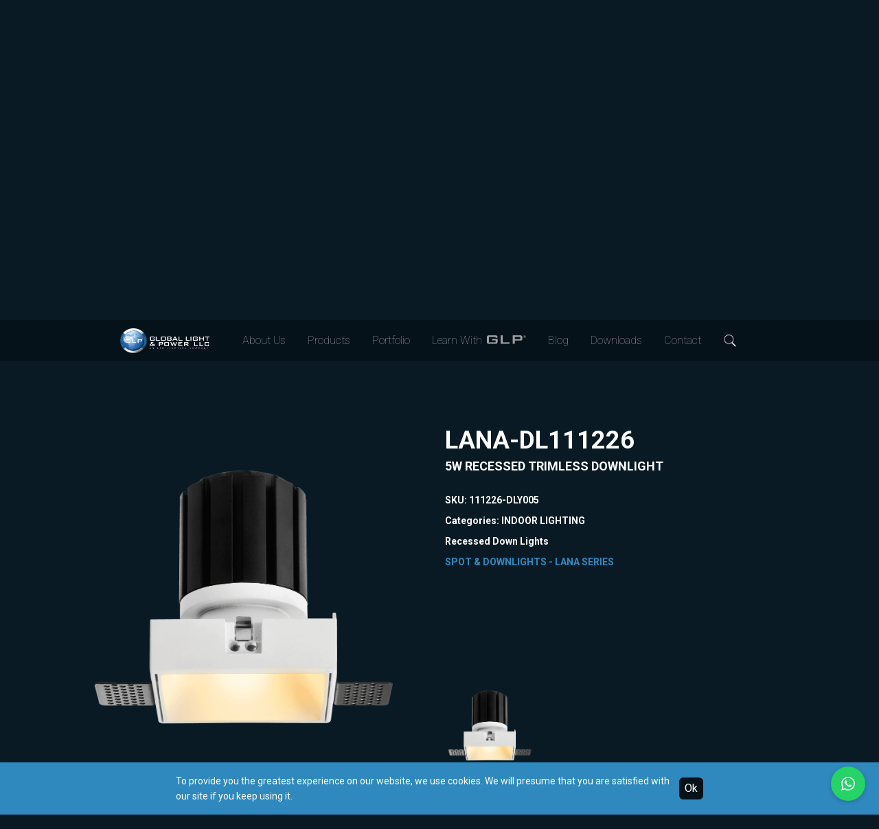

--- FILE ---
content_type: text/html; charset=utf-8
request_url: https://globallightllc.com/product/lana-dl-111226
body_size: 17931
content:
<!DOCTYPE html><html lang="en"><head><meta charSet="utf-8"/><meta name="viewport" content="width=device-width"/><title>Buy Recessed Spot and Down Light | LED Recessed Light</title><meta name="description" content="LED recessed down light have IP40 rating, long time of lifespan and square aluminum material made. White powder coated finishing and 5 years of warranty."/><link rel="canonical" href="https://globallightllc.com/product/lana-dl-111226"/><meta property="og:site_name" content="globallightllc.com"/><meta property="og:title" content="Buy Recessed Spot and Down Light | LED Recessed Light"/><meta property="og:description" content="LED recessed down light have IP40 rating, long time of lifespan and square aluminum material made. White powder coated finishing and 5 years of warranty."/><script type="application/ld+json">{"@context":"https://schema.org","@type":"LocalBusiness","name":"Global Light and Power","image":"https://glp-asset.s3.me-central-1.amazonaws.com/contact3_5278e96cdf.png","@id":"","url":"https://globallightllc.com/","telephone":"+971 4 340 4458","priceRange":"$$","address":{"@type":"PostalAddress","streetAddress":"11 B St - Al Quoz - Al Quoz Industrial Area 1","addressLocality":"Dubai","postalCode":"25314","addressCountry":"AE"},"geo":{"@type":"GeoCoordinates","latitude":25.140761,"longitude":55.237627},"openingHoursSpecification":{"@type":"OpeningHoursSpecification","dayOfWeek":["Monday","Tuesday","Wednesday","Thursday","Friday"],"opens":"09:00","closes":"06:00"},"sameAs":["https://www.facebook.com/GLPLED/","https://www.instagram.com/globallightandpower/","https://twitter.com/GLPLED"],"offers":[],"collections":[]}</script><meta name="next-head-count" content="9"/><script async="" src="https://www.googletagmanager.com/gtag/js?id=G-L6C4DJX50H"></script><script>
                window.dataLayer = window.dataLayer || [];
                function gtag(){dataLayer.push(arguments);}
                gtag('js', new Date());
                gtag('config', 'G-L6C4DJX50H');
              </script><script>
                (function(w,d,s,l,i){w[l]=w[l]||[];w[l].push({'gtm.start':
                new Date().getTime(),event:'gtm.js'});var f=d.getElementsByTagName(s)[0],
                j=d.createElement(s),dl=l!='dataLayer'?'&l='+l:'';j.async=true;j.src=
                'https://www.googletagmanager.com/gtm.js?id='+i+dl;f.parentNode.insertBefore(j,f);
                })(window,document,'script','dataLayer','GTM-NG5WHM2');
              </script><link rel="preconnect" href="https://fonts.googleapis.com"/><link rel="preconnect" href="https://fonts.gstatic.com" crossorigin="true"/><link rel="stylesheet" href="https://cdn.jsdelivr.net/npm/swiper@10/swiper-bundle.min.css"/><script src="https://cdn.jsdelivr.net/npm/swiper@10/swiper-bundle.min.js"></script><link rel="icon" href="/favicon.ico" sizes="16x16"/><link rel="preconnect" href="https://fonts.gstatic.com" crossorigin /><link rel="preload" href="/_next/static/css/b82b2623fa65e6fb.css" as="style"/><link rel="stylesheet" href="/_next/static/css/b82b2623fa65e6fb.css" data-n-g=""/><noscript data-n-css=""></noscript><script defer="" nomodule="" src="/_next/static/chunks/polyfills-78c92fac7aa8fdd8.js"></script><script src="/_next/static/chunks/webpack-36d12a75f0098f30.js" defer=""></script><script src="/_next/static/chunks/framework-7a7e500878b44665.js" defer=""></script><script src="/_next/static/chunks/main-91b0663dba958ed4.js" defer=""></script><script src="/_next/static/chunks/pages/_app-4bd180c0341d8ca1.js" defer=""></script><script src="/_next/static/chunks/29107295-809b6f0b05884bf7.js" defer=""></script><script src="/_next/static/chunks/664-339c0d1773136295.js" defer=""></script><script src="/_next/static/chunks/55-cf31fb65393499a5.js" defer=""></script><script src="/_next/static/chunks/175-f58cd715769ddc03.js" defer=""></script><script src="/_next/static/chunks/310-d371749e2874e432.js" defer=""></script><script src="/_next/static/chunks/502-5f3fe3a0b16ecaf7.js" defer=""></script><script src="/_next/static/chunks/569-5c4a6b8501d7ea8a.js" defer=""></script><script src="/_next/static/chunks/pages/product/%5Bslug%5D-f64878228d708185.js" defer=""></script><script src="/_next/static/j5duzDglggle5eQ-dmb76/_buildManifest.js" defer=""></script><script src="/_next/static/j5duzDglggle5eQ-dmb76/_ssgManifest.js" defer=""></script><style data-href="https://fonts.googleapis.com/css2?family=Montserrat:wght@100;300;400;500;700&family=Roboto:wght@100;300;400;500;700&display=swap">@font-face{font-family:'Montserrat';font-style:normal;font-weight:100;font-display:swap;src:url(https://fonts.gstatic.com/l/font?kit=JTUHjIg1_i6t8kCHKm4532VJOt5-QNFgpCtr6Uw9&skey=7bc19f711c0de8f&v=v31) format('woff')}@font-face{font-family:'Montserrat';font-style:normal;font-weight:300;font-display:swap;src:url(https://fonts.gstatic.com/l/font?kit=JTUHjIg1_i6t8kCHKm4532VJOt5-QNFgpCs16Ew9&skey=7bc19f711c0de8f&v=v31) format('woff')}@font-face{font-family:'Montserrat';font-style:normal;font-weight:400;font-display:swap;src:url(https://fonts.gstatic.com/l/font?kit=JTUHjIg1_i6t8kCHKm4532VJOt5-QNFgpCtr6Ew9&skey=7bc19f711c0de8f&v=v31) format('woff')}@font-face{font-family:'Montserrat';font-style:normal;font-weight:500;font-display:swap;src:url(https://fonts.gstatic.com/l/font?kit=JTUHjIg1_i6t8kCHKm4532VJOt5-QNFgpCtZ6Ew9&skey=7bc19f711c0de8f&v=v31) format('woff')}@font-face{font-family:'Montserrat';font-style:normal;font-weight:700;font-display:swap;src:url(https://fonts.gstatic.com/l/font?kit=JTUHjIg1_i6t8kCHKm4532VJOt5-QNFgpCuM70w9&skey=7bc19f711c0de8f&v=v31) format('woff')}@font-face{font-family:'Roboto';font-style:normal;font-weight:100;font-stretch:normal;font-display:swap;src:url(https://fonts.gstatic.com/l/font?kit=KFOMCnqEu92Fr1ME7kSn66aGLdTylUAMQXC89YmC2DPNWubEbGmQ&skey=a0a0114a1dcab3ac&v=v50) format('woff')}@font-face{font-family:'Roboto';font-style:normal;font-weight:300;font-stretch:normal;font-display:swap;src:url(https://fonts.gstatic.com/l/font?kit=KFOMCnqEu92Fr1ME7kSn66aGLdTylUAMQXC89YmC2DPNWuaabWmQ&skey=a0a0114a1dcab3ac&v=v50) format('woff')}@font-face{font-family:'Roboto';font-style:normal;font-weight:400;font-stretch:normal;font-display:swap;src:url(https://fonts.gstatic.com/l/font?kit=KFOMCnqEu92Fr1ME7kSn66aGLdTylUAMQXC89YmC2DPNWubEbWmQ&skey=a0a0114a1dcab3ac&v=v50) format('woff')}@font-face{font-family:'Roboto';font-style:normal;font-weight:500;font-stretch:normal;font-display:swap;src:url(https://fonts.gstatic.com/l/font?kit=KFOMCnqEu92Fr1ME7kSn66aGLdTylUAMQXC89YmC2DPNWub2bWmQ&skey=a0a0114a1dcab3ac&v=v50) format('woff')}@font-face{font-family:'Roboto';font-style:normal;font-weight:700;font-stretch:normal;font-display:swap;src:url(https://fonts.gstatic.com/l/font?kit=KFOMCnqEu92Fr1ME7kSn66aGLdTylUAMQXC89YmC2DPNWuYjammQ&skey=a0a0114a1dcab3ac&v=v50) format('woff')}@font-face{font-family:'Montserrat';font-style:normal;font-weight:100;font-display:swap;src:url(https://fonts.gstatic.com/s/montserrat/v31/JTUSjIg1_i6t8kCHKm459WRhyyTh89ZNpQ.woff2) format('woff2');unicode-range:U+0460-052F,U+1C80-1C8A,U+20B4,U+2DE0-2DFF,U+A640-A69F,U+FE2E-FE2F}@font-face{font-family:'Montserrat';font-style:normal;font-weight:100;font-display:swap;src:url(https://fonts.gstatic.com/s/montserrat/v31/JTUSjIg1_i6t8kCHKm459W1hyyTh89ZNpQ.woff2) format('woff2');unicode-range:U+0301,U+0400-045F,U+0490-0491,U+04B0-04B1,U+2116}@font-face{font-family:'Montserrat';font-style:normal;font-weight:100;font-display:swap;src:url(https://fonts.gstatic.com/s/montserrat/v31/JTUSjIg1_i6t8kCHKm459WZhyyTh89ZNpQ.woff2) format('woff2');unicode-range:U+0102-0103,U+0110-0111,U+0128-0129,U+0168-0169,U+01A0-01A1,U+01AF-01B0,U+0300-0301,U+0303-0304,U+0308-0309,U+0323,U+0329,U+1EA0-1EF9,U+20AB}@font-face{font-family:'Montserrat';font-style:normal;font-weight:100;font-display:swap;src:url(https://fonts.gstatic.com/s/montserrat/v31/JTUSjIg1_i6t8kCHKm459WdhyyTh89ZNpQ.woff2) format('woff2');unicode-range:U+0100-02BA,U+02BD-02C5,U+02C7-02CC,U+02CE-02D7,U+02DD-02FF,U+0304,U+0308,U+0329,U+1D00-1DBF,U+1E00-1E9F,U+1EF2-1EFF,U+2020,U+20A0-20AB,U+20AD-20C0,U+2113,U+2C60-2C7F,U+A720-A7FF}@font-face{font-family:'Montserrat';font-style:normal;font-weight:100;font-display:swap;src:url(https://fonts.gstatic.com/s/montserrat/v31/JTUSjIg1_i6t8kCHKm459WlhyyTh89Y.woff2) format('woff2');unicode-range:U+0000-00FF,U+0131,U+0152-0153,U+02BB-02BC,U+02C6,U+02DA,U+02DC,U+0304,U+0308,U+0329,U+2000-206F,U+20AC,U+2122,U+2191,U+2193,U+2212,U+2215,U+FEFF,U+FFFD}@font-face{font-family:'Montserrat';font-style:normal;font-weight:300;font-display:swap;src:url(https://fonts.gstatic.com/s/montserrat/v31/JTUSjIg1_i6t8kCHKm459WRhyyTh89ZNpQ.woff2) format('woff2');unicode-range:U+0460-052F,U+1C80-1C8A,U+20B4,U+2DE0-2DFF,U+A640-A69F,U+FE2E-FE2F}@font-face{font-family:'Montserrat';font-style:normal;font-weight:300;font-display:swap;src:url(https://fonts.gstatic.com/s/montserrat/v31/JTUSjIg1_i6t8kCHKm459W1hyyTh89ZNpQ.woff2) format('woff2');unicode-range:U+0301,U+0400-045F,U+0490-0491,U+04B0-04B1,U+2116}@font-face{font-family:'Montserrat';font-style:normal;font-weight:300;font-display:swap;src:url(https://fonts.gstatic.com/s/montserrat/v31/JTUSjIg1_i6t8kCHKm459WZhyyTh89ZNpQ.woff2) format('woff2');unicode-range:U+0102-0103,U+0110-0111,U+0128-0129,U+0168-0169,U+01A0-01A1,U+01AF-01B0,U+0300-0301,U+0303-0304,U+0308-0309,U+0323,U+0329,U+1EA0-1EF9,U+20AB}@font-face{font-family:'Montserrat';font-style:normal;font-weight:300;font-display:swap;src:url(https://fonts.gstatic.com/s/montserrat/v31/JTUSjIg1_i6t8kCHKm459WdhyyTh89ZNpQ.woff2) format('woff2');unicode-range:U+0100-02BA,U+02BD-02C5,U+02C7-02CC,U+02CE-02D7,U+02DD-02FF,U+0304,U+0308,U+0329,U+1D00-1DBF,U+1E00-1E9F,U+1EF2-1EFF,U+2020,U+20A0-20AB,U+20AD-20C0,U+2113,U+2C60-2C7F,U+A720-A7FF}@font-face{font-family:'Montserrat';font-style:normal;font-weight:300;font-display:swap;src:url(https://fonts.gstatic.com/s/montserrat/v31/JTUSjIg1_i6t8kCHKm459WlhyyTh89Y.woff2) format('woff2');unicode-range:U+0000-00FF,U+0131,U+0152-0153,U+02BB-02BC,U+02C6,U+02DA,U+02DC,U+0304,U+0308,U+0329,U+2000-206F,U+20AC,U+2122,U+2191,U+2193,U+2212,U+2215,U+FEFF,U+FFFD}@font-face{font-family:'Montserrat';font-style:normal;font-weight:400;font-display:swap;src:url(https://fonts.gstatic.com/s/montserrat/v31/JTUSjIg1_i6t8kCHKm459WRhyyTh89ZNpQ.woff2) format('woff2');unicode-range:U+0460-052F,U+1C80-1C8A,U+20B4,U+2DE0-2DFF,U+A640-A69F,U+FE2E-FE2F}@font-face{font-family:'Montserrat';font-style:normal;font-weight:400;font-display:swap;src:url(https://fonts.gstatic.com/s/montserrat/v31/JTUSjIg1_i6t8kCHKm459W1hyyTh89ZNpQ.woff2) format('woff2');unicode-range:U+0301,U+0400-045F,U+0490-0491,U+04B0-04B1,U+2116}@font-face{font-family:'Montserrat';font-style:normal;font-weight:400;font-display:swap;src:url(https://fonts.gstatic.com/s/montserrat/v31/JTUSjIg1_i6t8kCHKm459WZhyyTh89ZNpQ.woff2) format('woff2');unicode-range:U+0102-0103,U+0110-0111,U+0128-0129,U+0168-0169,U+01A0-01A1,U+01AF-01B0,U+0300-0301,U+0303-0304,U+0308-0309,U+0323,U+0329,U+1EA0-1EF9,U+20AB}@font-face{font-family:'Montserrat';font-style:normal;font-weight:400;font-display:swap;src:url(https://fonts.gstatic.com/s/montserrat/v31/JTUSjIg1_i6t8kCHKm459WdhyyTh89ZNpQ.woff2) format('woff2');unicode-range:U+0100-02BA,U+02BD-02C5,U+02C7-02CC,U+02CE-02D7,U+02DD-02FF,U+0304,U+0308,U+0329,U+1D00-1DBF,U+1E00-1E9F,U+1EF2-1EFF,U+2020,U+20A0-20AB,U+20AD-20C0,U+2113,U+2C60-2C7F,U+A720-A7FF}@font-face{font-family:'Montserrat';font-style:normal;font-weight:400;font-display:swap;src:url(https://fonts.gstatic.com/s/montserrat/v31/JTUSjIg1_i6t8kCHKm459WlhyyTh89Y.woff2) format('woff2');unicode-range:U+0000-00FF,U+0131,U+0152-0153,U+02BB-02BC,U+02C6,U+02DA,U+02DC,U+0304,U+0308,U+0329,U+2000-206F,U+20AC,U+2122,U+2191,U+2193,U+2212,U+2215,U+FEFF,U+FFFD}@font-face{font-family:'Montserrat';font-style:normal;font-weight:500;font-display:swap;src:url(https://fonts.gstatic.com/s/montserrat/v31/JTUSjIg1_i6t8kCHKm459WRhyyTh89ZNpQ.woff2) format('woff2');unicode-range:U+0460-052F,U+1C80-1C8A,U+20B4,U+2DE0-2DFF,U+A640-A69F,U+FE2E-FE2F}@font-face{font-family:'Montserrat';font-style:normal;font-weight:500;font-display:swap;src:url(https://fonts.gstatic.com/s/montserrat/v31/JTUSjIg1_i6t8kCHKm459W1hyyTh89ZNpQ.woff2) format('woff2');unicode-range:U+0301,U+0400-045F,U+0490-0491,U+04B0-04B1,U+2116}@font-face{font-family:'Montserrat';font-style:normal;font-weight:500;font-display:swap;src:url(https://fonts.gstatic.com/s/montserrat/v31/JTUSjIg1_i6t8kCHKm459WZhyyTh89ZNpQ.woff2) format('woff2');unicode-range:U+0102-0103,U+0110-0111,U+0128-0129,U+0168-0169,U+01A0-01A1,U+01AF-01B0,U+0300-0301,U+0303-0304,U+0308-0309,U+0323,U+0329,U+1EA0-1EF9,U+20AB}@font-face{font-family:'Montserrat';font-style:normal;font-weight:500;font-display:swap;src:url(https://fonts.gstatic.com/s/montserrat/v31/JTUSjIg1_i6t8kCHKm459WdhyyTh89ZNpQ.woff2) format('woff2');unicode-range:U+0100-02BA,U+02BD-02C5,U+02C7-02CC,U+02CE-02D7,U+02DD-02FF,U+0304,U+0308,U+0329,U+1D00-1DBF,U+1E00-1E9F,U+1EF2-1EFF,U+2020,U+20A0-20AB,U+20AD-20C0,U+2113,U+2C60-2C7F,U+A720-A7FF}@font-face{font-family:'Montserrat';font-style:normal;font-weight:500;font-display:swap;src:url(https://fonts.gstatic.com/s/montserrat/v31/JTUSjIg1_i6t8kCHKm459WlhyyTh89Y.woff2) format('woff2');unicode-range:U+0000-00FF,U+0131,U+0152-0153,U+02BB-02BC,U+02C6,U+02DA,U+02DC,U+0304,U+0308,U+0329,U+2000-206F,U+20AC,U+2122,U+2191,U+2193,U+2212,U+2215,U+FEFF,U+FFFD}@font-face{font-family:'Montserrat';font-style:normal;font-weight:700;font-display:swap;src:url(https://fonts.gstatic.com/s/montserrat/v31/JTUSjIg1_i6t8kCHKm459WRhyyTh89ZNpQ.woff2) format('woff2');unicode-range:U+0460-052F,U+1C80-1C8A,U+20B4,U+2DE0-2DFF,U+A640-A69F,U+FE2E-FE2F}@font-face{font-family:'Montserrat';font-style:normal;font-weight:700;font-display:swap;src:url(https://fonts.gstatic.com/s/montserrat/v31/JTUSjIg1_i6t8kCHKm459W1hyyTh89ZNpQ.woff2) format('woff2');unicode-range:U+0301,U+0400-045F,U+0490-0491,U+04B0-04B1,U+2116}@font-face{font-family:'Montserrat';font-style:normal;font-weight:700;font-display:swap;src:url(https://fonts.gstatic.com/s/montserrat/v31/JTUSjIg1_i6t8kCHKm459WZhyyTh89ZNpQ.woff2) format('woff2');unicode-range:U+0102-0103,U+0110-0111,U+0128-0129,U+0168-0169,U+01A0-01A1,U+01AF-01B0,U+0300-0301,U+0303-0304,U+0308-0309,U+0323,U+0329,U+1EA0-1EF9,U+20AB}@font-face{font-family:'Montserrat';font-style:normal;font-weight:700;font-display:swap;src:url(https://fonts.gstatic.com/s/montserrat/v31/JTUSjIg1_i6t8kCHKm459WdhyyTh89ZNpQ.woff2) format('woff2');unicode-range:U+0100-02BA,U+02BD-02C5,U+02C7-02CC,U+02CE-02D7,U+02DD-02FF,U+0304,U+0308,U+0329,U+1D00-1DBF,U+1E00-1E9F,U+1EF2-1EFF,U+2020,U+20A0-20AB,U+20AD-20C0,U+2113,U+2C60-2C7F,U+A720-A7FF}@font-face{font-family:'Montserrat';font-style:normal;font-weight:700;font-display:swap;src:url(https://fonts.gstatic.com/s/montserrat/v31/JTUSjIg1_i6t8kCHKm459WlhyyTh89Y.woff2) format('woff2');unicode-range:U+0000-00FF,U+0131,U+0152-0153,U+02BB-02BC,U+02C6,U+02DA,U+02DC,U+0304,U+0308,U+0329,U+2000-206F,U+20AC,U+2122,U+2191,U+2193,U+2212,U+2215,U+FEFF,U+FFFD}@font-face{font-family:'Roboto';font-style:normal;font-weight:100;font-stretch:100%;font-display:swap;src:url(https://fonts.gstatic.com/s/roboto/v50/KFO7CnqEu92Fr1ME7kSn66aGLdTylUAMa3GUBHMdazTgWw.woff2) format('woff2');unicode-range:U+0460-052F,U+1C80-1C8A,U+20B4,U+2DE0-2DFF,U+A640-A69F,U+FE2E-FE2F}@font-face{font-family:'Roboto';font-style:normal;font-weight:100;font-stretch:100%;font-display:swap;src:url(https://fonts.gstatic.com/s/roboto/v50/KFO7CnqEu92Fr1ME7kSn66aGLdTylUAMa3iUBHMdazTgWw.woff2) format('woff2');unicode-range:U+0301,U+0400-045F,U+0490-0491,U+04B0-04B1,U+2116}@font-face{font-family:'Roboto';font-style:normal;font-weight:100;font-stretch:100%;font-display:swap;src:url(https://fonts.gstatic.com/s/roboto/v50/KFO7CnqEu92Fr1ME7kSn66aGLdTylUAMa3CUBHMdazTgWw.woff2) format('woff2');unicode-range:U+1F00-1FFF}@font-face{font-family:'Roboto';font-style:normal;font-weight:100;font-stretch:100%;font-display:swap;src:url(https://fonts.gstatic.com/s/roboto/v50/KFO7CnqEu92Fr1ME7kSn66aGLdTylUAMa3-UBHMdazTgWw.woff2) format('woff2');unicode-range:U+0370-0377,U+037A-037F,U+0384-038A,U+038C,U+038E-03A1,U+03A3-03FF}@font-face{font-family:'Roboto';font-style:normal;font-weight:100;font-stretch:100%;font-display:swap;src:url(https://fonts.gstatic.com/s/roboto/v50/KFO7CnqEu92Fr1ME7kSn66aGLdTylUAMawCUBHMdazTgWw.woff2) format('woff2');unicode-range:U+0302-0303,U+0305,U+0307-0308,U+0310,U+0312,U+0315,U+031A,U+0326-0327,U+032C,U+032F-0330,U+0332-0333,U+0338,U+033A,U+0346,U+034D,U+0391-03A1,U+03A3-03A9,U+03B1-03C9,U+03D1,U+03D5-03D6,U+03F0-03F1,U+03F4-03F5,U+2016-2017,U+2034-2038,U+203C,U+2040,U+2043,U+2047,U+2050,U+2057,U+205F,U+2070-2071,U+2074-208E,U+2090-209C,U+20D0-20DC,U+20E1,U+20E5-20EF,U+2100-2112,U+2114-2115,U+2117-2121,U+2123-214F,U+2190,U+2192,U+2194-21AE,U+21B0-21E5,U+21F1-21F2,U+21F4-2211,U+2213-2214,U+2216-22FF,U+2308-230B,U+2310,U+2319,U+231C-2321,U+2336-237A,U+237C,U+2395,U+239B-23B7,U+23D0,U+23DC-23E1,U+2474-2475,U+25AF,U+25B3,U+25B7,U+25BD,U+25C1,U+25CA,U+25CC,U+25FB,U+266D-266F,U+27C0-27FF,U+2900-2AFF,U+2B0E-2B11,U+2B30-2B4C,U+2BFE,U+3030,U+FF5B,U+FF5D,U+1D400-1D7FF,U+1EE00-1EEFF}@font-face{font-family:'Roboto';font-style:normal;font-weight:100;font-stretch:100%;font-display:swap;src:url(https://fonts.gstatic.com/s/roboto/v50/KFO7CnqEu92Fr1ME7kSn66aGLdTylUAMaxKUBHMdazTgWw.woff2) format('woff2');unicode-range:U+0001-000C,U+000E-001F,U+007F-009F,U+20DD-20E0,U+20E2-20E4,U+2150-218F,U+2190,U+2192,U+2194-2199,U+21AF,U+21E6-21F0,U+21F3,U+2218-2219,U+2299,U+22C4-22C6,U+2300-243F,U+2440-244A,U+2460-24FF,U+25A0-27BF,U+2800-28FF,U+2921-2922,U+2981,U+29BF,U+29EB,U+2B00-2BFF,U+4DC0-4DFF,U+FFF9-FFFB,U+10140-1018E,U+10190-1019C,U+101A0,U+101D0-101FD,U+102E0-102FB,U+10E60-10E7E,U+1D2C0-1D2D3,U+1D2E0-1D37F,U+1F000-1F0FF,U+1F100-1F1AD,U+1F1E6-1F1FF,U+1F30D-1F30F,U+1F315,U+1F31C,U+1F31E,U+1F320-1F32C,U+1F336,U+1F378,U+1F37D,U+1F382,U+1F393-1F39F,U+1F3A7-1F3A8,U+1F3AC-1F3AF,U+1F3C2,U+1F3C4-1F3C6,U+1F3CA-1F3CE,U+1F3D4-1F3E0,U+1F3ED,U+1F3F1-1F3F3,U+1F3F5-1F3F7,U+1F408,U+1F415,U+1F41F,U+1F426,U+1F43F,U+1F441-1F442,U+1F444,U+1F446-1F449,U+1F44C-1F44E,U+1F453,U+1F46A,U+1F47D,U+1F4A3,U+1F4B0,U+1F4B3,U+1F4B9,U+1F4BB,U+1F4BF,U+1F4C8-1F4CB,U+1F4D6,U+1F4DA,U+1F4DF,U+1F4E3-1F4E6,U+1F4EA-1F4ED,U+1F4F7,U+1F4F9-1F4FB,U+1F4FD-1F4FE,U+1F503,U+1F507-1F50B,U+1F50D,U+1F512-1F513,U+1F53E-1F54A,U+1F54F-1F5FA,U+1F610,U+1F650-1F67F,U+1F687,U+1F68D,U+1F691,U+1F694,U+1F698,U+1F6AD,U+1F6B2,U+1F6B9-1F6BA,U+1F6BC,U+1F6C6-1F6CF,U+1F6D3-1F6D7,U+1F6E0-1F6EA,U+1F6F0-1F6F3,U+1F6F7-1F6FC,U+1F700-1F7FF,U+1F800-1F80B,U+1F810-1F847,U+1F850-1F859,U+1F860-1F887,U+1F890-1F8AD,U+1F8B0-1F8BB,U+1F8C0-1F8C1,U+1F900-1F90B,U+1F93B,U+1F946,U+1F984,U+1F996,U+1F9E9,U+1FA00-1FA6F,U+1FA70-1FA7C,U+1FA80-1FA89,U+1FA8F-1FAC6,U+1FACE-1FADC,U+1FADF-1FAE9,U+1FAF0-1FAF8,U+1FB00-1FBFF}@font-face{font-family:'Roboto';font-style:normal;font-weight:100;font-stretch:100%;font-display:swap;src:url(https://fonts.gstatic.com/s/roboto/v50/KFO7CnqEu92Fr1ME7kSn66aGLdTylUAMa3OUBHMdazTgWw.woff2) format('woff2');unicode-range:U+0102-0103,U+0110-0111,U+0128-0129,U+0168-0169,U+01A0-01A1,U+01AF-01B0,U+0300-0301,U+0303-0304,U+0308-0309,U+0323,U+0329,U+1EA0-1EF9,U+20AB}@font-face{font-family:'Roboto';font-style:normal;font-weight:100;font-stretch:100%;font-display:swap;src:url(https://fonts.gstatic.com/s/roboto/v50/KFO7CnqEu92Fr1ME7kSn66aGLdTylUAMa3KUBHMdazTgWw.woff2) format('woff2');unicode-range:U+0100-02BA,U+02BD-02C5,U+02C7-02CC,U+02CE-02D7,U+02DD-02FF,U+0304,U+0308,U+0329,U+1D00-1DBF,U+1E00-1E9F,U+1EF2-1EFF,U+2020,U+20A0-20AB,U+20AD-20C0,U+2113,U+2C60-2C7F,U+A720-A7FF}@font-face{font-family:'Roboto';font-style:normal;font-weight:100;font-stretch:100%;font-display:swap;src:url(https://fonts.gstatic.com/s/roboto/v50/KFO7CnqEu92Fr1ME7kSn66aGLdTylUAMa3yUBHMdazQ.woff2) format('woff2');unicode-range:U+0000-00FF,U+0131,U+0152-0153,U+02BB-02BC,U+02C6,U+02DA,U+02DC,U+0304,U+0308,U+0329,U+2000-206F,U+20AC,U+2122,U+2191,U+2193,U+2212,U+2215,U+FEFF,U+FFFD}@font-face{font-family:'Roboto';font-style:normal;font-weight:300;font-stretch:100%;font-display:swap;src:url(https://fonts.gstatic.com/s/roboto/v50/KFO7CnqEu92Fr1ME7kSn66aGLdTylUAMa3GUBHMdazTgWw.woff2) format('woff2');unicode-range:U+0460-052F,U+1C80-1C8A,U+20B4,U+2DE0-2DFF,U+A640-A69F,U+FE2E-FE2F}@font-face{font-family:'Roboto';font-style:normal;font-weight:300;font-stretch:100%;font-display:swap;src:url(https://fonts.gstatic.com/s/roboto/v50/KFO7CnqEu92Fr1ME7kSn66aGLdTylUAMa3iUBHMdazTgWw.woff2) format('woff2');unicode-range:U+0301,U+0400-045F,U+0490-0491,U+04B0-04B1,U+2116}@font-face{font-family:'Roboto';font-style:normal;font-weight:300;font-stretch:100%;font-display:swap;src:url(https://fonts.gstatic.com/s/roboto/v50/KFO7CnqEu92Fr1ME7kSn66aGLdTylUAMa3CUBHMdazTgWw.woff2) format('woff2');unicode-range:U+1F00-1FFF}@font-face{font-family:'Roboto';font-style:normal;font-weight:300;font-stretch:100%;font-display:swap;src:url(https://fonts.gstatic.com/s/roboto/v50/KFO7CnqEu92Fr1ME7kSn66aGLdTylUAMa3-UBHMdazTgWw.woff2) format('woff2');unicode-range:U+0370-0377,U+037A-037F,U+0384-038A,U+038C,U+038E-03A1,U+03A3-03FF}@font-face{font-family:'Roboto';font-style:normal;font-weight:300;font-stretch:100%;font-display:swap;src:url(https://fonts.gstatic.com/s/roboto/v50/KFO7CnqEu92Fr1ME7kSn66aGLdTylUAMawCUBHMdazTgWw.woff2) format('woff2');unicode-range:U+0302-0303,U+0305,U+0307-0308,U+0310,U+0312,U+0315,U+031A,U+0326-0327,U+032C,U+032F-0330,U+0332-0333,U+0338,U+033A,U+0346,U+034D,U+0391-03A1,U+03A3-03A9,U+03B1-03C9,U+03D1,U+03D5-03D6,U+03F0-03F1,U+03F4-03F5,U+2016-2017,U+2034-2038,U+203C,U+2040,U+2043,U+2047,U+2050,U+2057,U+205F,U+2070-2071,U+2074-208E,U+2090-209C,U+20D0-20DC,U+20E1,U+20E5-20EF,U+2100-2112,U+2114-2115,U+2117-2121,U+2123-214F,U+2190,U+2192,U+2194-21AE,U+21B0-21E5,U+21F1-21F2,U+21F4-2211,U+2213-2214,U+2216-22FF,U+2308-230B,U+2310,U+2319,U+231C-2321,U+2336-237A,U+237C,U+2395,U+239B-23B7,U+23D0,U+23DC-23E1,U+2474-2475,U+25AF,U+25B3,U+25B7,U+25BD,U+25C1,U+25CA,U+25CC,U+25FB,U+266D-266F,U+27C0-27FF,U+2900-2AFF,U+2B0E-2B11,U+2B30-2B4C,U+2BFE,U+3030,U+FF5B,U+FF5D,U+1D400-1D7FF,U+1EE00-1EEFF}@font-face{font-family:'Roboto';font-style:normal;font-weight:300;font-stretch:100%;font-display:swap;src:url(https://fonts.gstatic.com/s/roboto/v50/KFO7CnqEu92Fr1ME7kSn66aGLdTylUAMaxKUBHMdazTgWw.woff2) format('woff2');unicode-range:U+0001-000C,U+000E-001F,U+007F-009F,U+20DD-20E0,U+20E2-20E4,U+2150-218F,U+2190,U+2192,U+2194-2199,U+21AF,U+21E6-21F0,U+21F3,U+2218-2219,U+2299,U+22C4-22C6,U+2300-243F,U+2440-244A,U+2460-24FF,U+25A0-27BF,U+2800-28FF,U+2921-2922,U+2981,U+29BF,U+29EB,U+2B00-2BFF,U+4DC0-4DFF,U+FFF9-FFFB,U+10140-1018E,U+10190-1019C,U+101A0,U+101D0-101FD,U+102E0-102FB,U+10E60-10E7E,U+1D2C0-1D2D3,U+1D2E0-1D37F,U+1F000-1F0FF,U+1F100-1F1AD,U+1F1E6-1F1FF,U+1F30D-1F30F,U+1F315,U+1F31C,U+1F31E,U+1F320-1F32C,U+1F336,U+1F378,U+1F37D,U+1F382,U+1F393-1F39F,U+1F3A7-1F3A8,U+1F3AC-1F3AF,U+1F3C2,U+1F3C4-1F3C6,U+1F3CA-1F3CE,U+1F3D4-1F3E0,U+1F3ED,U+1F3F1-1F3F3,U+1F3F5-1F3F7,U+1F408,U+1F415,U+1F41F,U+1F426,U+1F43F,U+1F441-1F442,U+1F444,U+1F446-1F449,U+1F44C-1F44E,U+1F453,U+1F46A,U+1F47D,U+1F4A3,U+1F4B0,U+1F4B3,U+1F4B9,U+1F4BB,U+1F4BF,U+1F4C8-1F4CB,U+1F4D6,U+1F4DA,U+1F4DF,U+1F4E3-1F4E6,U+1F4EA-1F4ED,U+1F4F7,U+1F4F9-1F4FB,U+1F4FD-1F4FE,U+1F503,U+1F507-1F50B,U+1F50D,U+1F512-1F513,U+1F53E-1F54A,U+1F54F-1F5FA,U+1F610,U+1F650-1F67F,U+1F687,U+1F68D,U+1F691,U+1F694,U+1F698,U+1F6AD,U+1F6B2,U+1F6B9-1F6BA,U+1F6BC,U+1F6C6-1F6CF,U+1F6D3-1F6D7,U+1F6E0-1F6EA,U+1F6F0-1F6F3,U+1F6F7-1F6FC,U+1F700-1F7FF,U+1F800-1F80B,U+1F810-1F847,U+1F850-1F859,U+1F860-1F887,U+1F890-1F8AD,U+1F8B0-1F8BB,U+1F8C0-1F8C1,U+1F900-1F90B,U+1F93B,U+1F946,U+1F984,U+1F996,U+1F9E9,U+1FA00-1FA6F,U+1FA70-1FA7C,U+1FA80-1FA89,U+1FA8F-1FAC6,U+1FACE-1FADC,U+1FADF-1FAE9,U+1FAF0-1FAF8,U+1FB00-1FBFF}@font-face{font-family:'Roboto';font-style:normal;font-weight:300;font-stretch:100%;font-display:swap;src:url(https://fonts.gstatic.com/s/roboto/v50/KFO7CnqEu92Fr1ME7kSn66aGLdTylUAMa3OUBHMdazTgWw.woff2) format('woff2');unicode-range:U+0102-0103,U+0110-0111,U+0128-0129,U+0168-0169,U+01A0-01A1,U+01AF-01B0,U+0300-0301,U+0303-0304,U+0308-0309,U+0323,U+0329,U+1EA0-1EF9,U+20AB}@font-face{font-family:'Roboto';font-style:normal;font-weight:300;font-stretch:100%;font-display:swap;src:url(https://fonts.gstatic.com/s/roboto/v50/KFO7CnqEu92Fr1ME7kSn66aGLdTylUAMa3KUBHMdazTgWw.woff2) format('woff2');unicode-range:U+0100-02BA,U+02BD-02C5,U+02C7-02CC,U+02CE-02D7,U+02DD-02FF,U+0304,U+0308,U+0329,U+1D00-1DBF,U+1E00-1E9F,U+1EF2-1EFF,U+2020,U+20A0-20AB,U+20AD-20C0,U+2113,U+2C60-2C7F,U+A720-A7FF}@font-face{font-family:'Roboto';font-style:normal;font-weight:300;font-stretch:100%;font-display:swap;src:url(https://fonts.gstatic.com/s/roboto/v50/KFO7CnqEu92Fr1ME7kSn66aGLdTylUAMa3yUBHMdazQ.woff2) format('woff2');unicode-range:U+0000-00FF,U+0131,U+0152-0153,U+02BB-02BC,U+02C6,U+02DA,U+02DC,U+0304,U+0308,U+0329,U+2000-206F,U+20AC,U+2122,U+2191,U+2193,U+2212,U+2215,U+FEFF,U+FFFD}@font-face{font-family:'Roboto';font-style:normal;font-weight:400;font-stretch:100%;font-display:swap;src:url(https://fonts.gstatic.com/s/roboto/v50/KFO7CnqEu92Fr1ME7kSn66aGLdTylUAMa3GUBHMdazTgWw.woff2) format('woff2');unicode-range:U+0460-052F,U+1C80-1C8A,U+20B4,U+2DE0-2DFF,U+A640-A69F,U+FE2E-FE2F}@font-face{font-family:'Roboto';font-style:normal;font-weight:400;font-stretch:100%;font-display:swap;src:url(https://fonts.gstatic.com/s/roboto/v50/KFO7CnqEu92Fr1ME7kSn66aGLdTylUAMa3iUBHMdazTgWw.woff2) format('woff2');unicode-range:U+0301,U+0400-045F,U+0490-0491,U+04B0-04B1,U+2116}@font-face{font-family:'Roboto';font-style:normal;font-weight:400;font-stretch:100%;font-display:swap;src:url(https://fonts.gstatic.com/s/roboto/v50/KFO7CnqEu92Fr1ME7kSn66aGLdTylUAMa3CUBHMdazTgWw.woff2) format('woff2');unicode-range:U+1F00-1FFF}@font-face{font-family:'Roboto';font-style:normal;font-weight:400;font-stretch:100%;font-display:swap;src:url(https://fonts.gstatic.com/s/roboto/v50/KFO7CnqEu92Fr1ME7kSn66aGLdTylUAMa3-UBHMdazTgWw.woff2) format('woff2');unicode-range:U+0370-0377,U+037A-037F,U+0384-038A,U+038C,U+038E-03A1,U+03A3-03FF}@font-face{font-family:'Roboto';font-style:normal;font-weight:400;font-stretch:100%;font-display:swap;src:url(https://fonts.gstatic.com/s/roboto/v50/KFO7CnqEu92Fr1ME7kSn66aGLdTylUAMawCUBHMdazTgWw.woff2) format('woff2');unicode-range:U+0302-0303,U+0305,U+0307-0308,U+0310,U+0312,U+0315,U+031A,U+0326-0327,U+032C,U+032F-0330,U+0332-0333,U+0338,U+033A,U+0346,U+034D,U+0391-03A1,U+03A3-03A9,U+03B1-03C9,U+03D1,U+03D5-03D6,U+03F0-03F1,U+03F4-03F5,U+2016-2017,U+2034-2038,U+203C,U+2040,U+2043,U+2047,U+2050,U+2057,U+205F,U+2070-2071,U+2074-208E,U+2090-209C,U+20D0-20DC,U+20E1,U+20E5-20EF,U+2100-2112,U+2114-2115,U+2117-2121,U+2123-214F,U+2190,U+2192,U+2194-21AE,U+21B0-21E5,U+21F1-21F2,U+21F4-2211,U+2213-2214,U+2216-22FF,U+2308-230B,U+2310,U+2319,U+231C-2321,U+2336-237A,U+237C,U+2395,U+239B-23B7,U+23D0,U+23DC-23E1,U+2474-2475,U+25AF,U+25B3,U+25B7,U+25BD,U+25C1,U+25CA,U+25CC,U+25FB,U+266D-266F,U+27C0-27FF,U+2900-2AFF,U+2B0E-2B11,U+2B30-2B4C,U+2BFE,U+3030,U+FF5B,U+FF5D,U+1D400-1D7FF,U+1EE00-1EEFF}@font-face{font-family:'Roboto';font-style:normal;font-weight:400;font-stretch:100%;font-display:swap;src:url(https://fonts.gstatic.com/s/roboto/v50/KFO7CnqEu92Fr1ME7kSn66aGLdTylUAMaxKUBHMdazTgWw.woff2) format('woff2');unicode-range:U+0001-000C,U+000E-001F,U+007F-009F,U+20DD-20E0,U+20E2-20E4,U+2150-218F,U+2190,U+2192,U+2194-2199,U+21AF,U+21E6-21F0,U+21F3,U+2218-2219,U+2299,U+22C4-22C6,U+2300-243F,U+2440-244A,U+2460-24FF,U+25A0-27BF,U+2800-28FF,U+2921-2922,U+2981,U+29BF,U+29EB,U+2B00-2BFF,U+4DC0-4DFF,U+FFF9-FFFB,U+10140-1018E,U+10190-1019C,U+101A0,U+101D0-101FD,U+102E0-102FB,U+10E60-10E7E,U+1D2C0-1D2D3,U+1D2E0-1D37F,U+1F000-1F0FF,U+1F100-1F1AD,U+1F1E6-1F1FF,U+1F30D-1F30F,U+1F315,U+1F31C,U+1F31E,U+1F320-1F32C,U+1F336,U+1F378,U+1F37D,U+1F382,U+1F393-1F39F,U+1F3A7-1F3A8,U+1F3AC-1F3AF,U+1F3C2,U+1F3C4-1F3C6,U+1F3CA-1F3CE,U+1F3D4-1F3E0,U+1F3ED,U+1F3F1-1F3F3,U+1F3F5-1F3F7,U+1F408,U+1F415,U+1F41F,U+1F426,U+1F43F,U+1F441-1F442,U+1F444,U+1F446-1F449,U+1F44C-1F44E,U+1F453,U+1F46A,U+1F47D,U+1F4A3,U+1F4B0,U+1F4B3,U+1F4B9,U+1F4BB,U+1F4BF,U+1F4C8-1F4CB,U+1F4D6,U+1F4DA,U+1F4DF,U+1F4E3-1F4E6,U+1F4EA-1F4ED,U+1F4F7,U+1F4F9-1F4FB,U+1F4FD-1F4FE,U+1F503,U+1F507-1F50B,U+1F50D,U+1F512-1F513,U+1F53E-1F54A,U+1F54F-1F5FA,U+1F610,U+1F650-1F67F,U+1F687,U+1F68D,U+1F691,U+1F694,U+1F698,U+1F6AD,U+1F6B2,U+1F6B9-1F6BA,U+1F6BC,U+1F6C6-1F6CF,U+1F6D3-1F6D7,U+1F6E0-1F6EA,U+1F6F0-1F6F3,U+1F6F7-1F6FC,U+1F700-1F7FF,U+1F800-1F80B,U+1F810-1F847,U+1F850-1F859,U+1F860-1F887,U+1F890-1F8AD,U+1F8B0-1F8BB,U+1F8C0-1F8C1,U+1F900-1F90B,U+1F93B,U+1F946,U+1F984,U+1F996,U+1F9E9,U+1FA00-1FA6F,U+1FA70-1FA7C,U+1FA80-1FA89,U+1FA8F-1FAC6,U+1FACE-1FADC,U+1FADF-1FAE9,U+1FAF0-1FAF8,U+1FB00-1FBFF}@font-face{font-family:'Roboto';font-style:normal;font-weight:400;font-stretch:100%;font-display:swap;src:url(https://fonts.gstatic.com/s/roboto/v50/KFO7CnqEu92Fr1ME7kSn66aGLdTylUAMa3OUBHMdazTgWw.woff2) format('woff2');unicode-range:U+0102-0103,U+0110-0111,U+0128-0129,U+0168-0169,U+01A0-01A1,U+01AF-01B0,U+0300-0301,U+0303-0304,U+0308-0309,U+0323,U+0329,U+1EA0-1EF9,U+20AB}@font-face{font-family:'Roboto';font-style:normal;font-weight:400;font-stretch:100%;font-display:swap;src:url(https://fonts.gstatic.com/s/roboto/v50/KFO7CnqEu92Fr1ME7kSn66aGLdTylUAMa3KUBHMdazTgWw.woff2) format('woff2');unicode-range:U+0100-02BA,U+02BD-02C5,U+02C7-02CC,U+02CE-02D7,U+02DD-02FF,U+0304,U+0308,U+0329,U+1D00-1DBF,U+1E00-1E9F,U+1EF2-1EFF,U+2020,U+20A0-20AB,U+20AD-20C0,U+2113,U+2C60-2C7F,U+A720-A7FF}@font-face{font-family:'Roboto';font-style:normal;font-weight:400;font-stretch:100%;font-display:swap;src:url(https://fonts.gstatic.com/s/roboto/v50/KFO7CnqEu92Fr1ME7kSn66aGLdTylUAMa3yUBHMdazQ.woff2) format('woff2');unicode-range:U+0000-00FF,U+0131,U+0152-0153,U+02BB-02BC,U+02C6,U+02DA,U+02DC,U+0304,U+0308,U+0329,U+2000-206F,U+20AC,U+2122,U+2191,U+2193,U+2212,U+2215,U+FEFF,U+FFFD}@font-face{font-family:'Roboto';font-style:normal;font-weight:500;font-stretch:100%;font-display:swap;src:url(https://fonts.gstatic.com/s/roboto/v50/KFO7CnqEu92Fr1ME7kSn66aGLdTylUAMa3GUBHMdazTgWw.woff2) format('woff2');unicode-range:U+0460-052F,U+1C80-1C8A,U+20B4,U+2DE0-2DFF,U+A640-A69F,U+FE2E-FE2F}@font-face{font-family:'Roboto';font-style:normal;font-weight:500;font-stretch:100%;font-display:swap;src:url(https://fonts.gstatic.com/s/roboto/v50/KFO7CnqEu92Fr1ME7kSn66aGLdTylUAMa3iUBHMdazTgWw.woff2) format('woff2');unicode-range:U+0301,U+0400-045F,U+0490-0491,U+04B0-04B1,U+2116}@font-face{font-family:'Roboto';font-style:normal;font-weight:500;font-stretch:100%;font-display:swap;src:url(https://fonts.gstatic.com/s/roboto/v50/KFO7CnqEu92Fr1ME7kSn66aGLdTylUAMa3CUBHMdazTgWw.woff2) format('woff2');unicode-range:U+1F00-1FFF}@font-face{font-family:'Roboto';font-style:normal;font-weight:500;font-stretch:100%;font-display:swap;src:url(https://fonts.gstatic.com/s/roboto/v50/KFO7CnqEu92Fr1ME7kSn66aGLdTylUAMa3-UBHMdazTgWw.woff2) format('woff2');unicode-range:U+0370-0377,U+037A-037F,U+0384-038A,U+038C,U+038E-03A1,U+03A3-03FF}@font-face{font-family:'Roboto';font-style:normal;font-weight:500;font-stretch:100%;font-display:swap;src:url(https://fonts.gstatic.com/s/roboto/v50/KFO7CnqEu92Fr1ME7kSn66aGLdTylUAMawCUBHMdazTgWw.woff2) format('woff2');unicode-range:U+0302-0303,U+0305,U+0307-0308,U+0310,U+0312,U+0315,U+031A,U+0326-0327,U+032C,U+032F-0330,U+0332-0333,U+0338,U+033A,U+0346,U+034D,U+0391-03A1,U+03A3-03A9,U+03B1-03C9,U+03D1,U+03D5-03D6,U+03F0-03F1,U+03F4-03F5,U+2016-2017,U+2034-2038,U+203C,U+2040,U+2043,U+2047,U+2050,U+2057,U+205F,U+2070-2071,U+2074-208E,U+2090-209C,U+20D0-20DC,U+20E1,U+20E5-20EF,U+2100-2112,U+2114-2115,U+2117-2121,U+2123-214F,U+2190,U+2192,U+2194-21AE,U+21B0-21E5,U+21F1-21F2,U+21F4-2211,U+2213-2214,U+2216-22FF,U+2308-230B,U+2310,U+2319,U+231C-2321,U+2336-237A,U+237C,U+2395,U+239B-23B7,U+23D0,U+23DC-23E1,U+2474-2475,U+25AF,U+25B3,U+25B7,U+25BD,U+25C1,U+25CA,U+25CC,U+25FB,U+266D-266F,U+27C0-27FF,U+2900-2AFF,U+2B0E-2B11,U+2B30-2B4C,U+2BFE,U+3030,U+FF5B,U+FF5D,U+1D400-1D7FF,U+1EE00-1EEFF}@font-face{font-family:'Roboto';font-style:normal;font-weight:500;font-stretch:100%;font-display:swap;src:url(https://fonts.gstatic.com/s/roboto/v50/KFO7CnqEu92Fr1ME7kSn66aGLdTylUAMaxKUBHMdazTgWw.woff2) format('woff2');unicode-range:U+0001-000C,U+000E-001F,U+007F-009F,U+20DD-20E0,U+20E2-20E4,U+2150-218F,U+2190,U+2192,U+2194-2199,U+21AF,U+21E6-21F0,U+21F3,U+2218-2219,U+2299,U+22C4-22C6,U+2300-243F,U+2440-244A,U+2460-24FF,U+25A0-27BF,U+2800-28FF,U+2921-2922,U+2981,U+29BF,U+29EB,U+2B00-2BFF,U+4DC0-4DFF,U+FFF9-FFFB,U+10140-1018E,U+10190-1019C,U+101A0,U+101D0-101FD,U+102E0-102FB,U+10E60-10E7E,U+1D2C0-1D2D3,U+1D2E0-1D37F,U+1F000-1F0FF,U+1F100-1F1AD,U+1F1E6-1F1FF,U+1F30D-1F30F,U+1F315,U+1F31C,U+1F31E,U+1F320-1F32C,U+1F336,U+1F378,U+1F37D,U+1F382,U+1F393-1F39F,U+1F3A7-1F3A8,U+1F3AC-1F3AF,U+1F3C2,U+1F3C4-1F3C6,U+1F3CA-1F3CE,U+1F3D4-1F3E0,U+1F3ED,U+1F3F1-1F3F3,U+1F3F5-1F3F7,U+1F408,U+1F415,U+1F41F,U+1F426,U+1F43F,U+1F441-1F442,U+1F444,U+1F446-1F449,U+1F44C-1F44E,U+1F453,U+1F46A,U+1F47D,U+1F4A3,U+1F4B0,U+1F4B3,U+1F4B9,U+1F4BB,U+1F4BF,U+1F4C8-1F4CB,U+1F4D6,U+1F4DA,U+1F4DF,U+1F4E3-1F4E6,U+1F4EA-1F4ED,U+1F4F7,U+1F4F9-1F4FB,U+1F4FD-1F4FE,U+1F503,U+1F507-1F50B,U+1F50D,U+1F512-1F513,U+1F53E-1F54A,U+1F54F-1F5FA,U+1F610,U+1F650-1F67F,U+1F687,U+1F68D,U+1F691,U+1F694,U+1F698,U+1F6AD,U+1F6B2,U+1F6B9-1F6BA,U+1F6BC,U+1F6C6-1F6CF,U+1F6D3-1F6D7,U+1F6E0-1F6EA,U+1F6F0-1F6F3,U+1F6F7-1F6FC,U+1F700-1F7FF,U+1F800-1F80B,U+1F810-1F847,U+1F850-1F859,U+1F860-1F887,U+1F890-1F8AD,U+1F8B0-1F8BB,U+1F8C0-1F8C1,U+1F900-1F90B,U+1F93B,U+1F946,U+1F984,U+1F996,U+1F9E9,U+1FA00-1FA6F,U+1FA70-1FA7C,U+1FA80-1FA89,U+1FA8F-1FAC6,U+1FACE-1FADC,U+1FADF-1FAE9,U+1FAF0-1FAF8,U+1FB00-1FBFF}@font-face{font-family:'Roboto';font-style:normal;font-weight:500;font-stretch:100%;font-display:swap;src:url(https://fonts.gstatic.com/s/roboto/v50/KFO7CnqEu92Fr1ME7kSn66aGLdTylUAMa3OUBHMdazTgWw.woff2) format('woff2');unicode-range:U+0102-0103,U+0110-0111,U+0128-0129,U+0168-0169,U+01A0-01A1,U+01AF-01B0,U+0300-0301,U+0303-0304,U+0308-0309,U+0323,U+0329,U+1EA0-1EF9,U+20AB}@font-face{font-family:'Roboto';font-style:normal;font-weight:500;font-stretch:100%;font-display:swap;src:url(https://fonts.gstatic.com/s/roboto/v50/KFO7CnqEu92Fr1ME7kSn66aGLdTylUAMa3KUBHMdazTgWw.woff2) format('woff2');unicode-range:U+0100-02BA,U+02BD-02C5,U+02C7-02CC,U+02CE-02D7,U+02DD-02FF,U+0304,U+0308,U+0329,U+1D00-1DBF,U+1E00-1E9F,U+1EF2-1EFF,U+2020,U+20A0-20AB,U+20AD-20C0,U+2113,U+2C60-2C7F,U+A720-A7FF}@font-face{font-family:'Roboto';font-style:normal;font-weight:500;font-stretch:100%;font-display:swap;src:url(https://fonts.gstatic.com/s/roboto/v50/KFO7CnqEu92Fr1ME7kSn66aGLdTylUAMa3yUBHMdazQ.woff2) format('woff2');unicode-range:U+0000-00FF,U+0131,U+0152-0153,U+02BB-02BC,U+02C6,U+02DA,U+02DC,U+0304,U+0308,U+0329,U+2000-206F,U+20AC,U+2122,U+2191,U+2193,U+2212,U+2215,U+FEFF,U+FFFD}@font-face{font-family:'Roboto';font-style:normal;font-weight:700;font-stretch:100%;font-display:swap;src:url(https://fonts.gstatic.com/s/roboto/v50/KFO7CnqEu92Fr1ME7kSn66aGLdTylUAMa3GUBHMdazTgWw.woff2) format('woff2');unicode-range:U+0460-052F,U+1C80-1C8A,U+20B4,U+2DE0-2DFF,U+A640-A69F,U+FE2E-FE2F}@font-face{font-family:'Roboto';font-style:normal;font-weight:700;font-stretch:100%;font-display:swap;src:url(https://fonts.gstatic.com/s/roboto/v50/KFO7CnqEu92Fr1ME7kSn66aGLdTylUAMa3iUBHMdazTgWw.woff2) format('woff2');unicode-range:U+0301,U+0400-045F,U+0490-0491,U+04B0-04B1,U+2116}@font-face{font-family:'Roboto';font-style:normal;font-weight:700;font-stretch:100%;font-display:swap;src:url(https://fonts.gstatic.com/s/roboto/v50/KFO7CnqEu92Fr1ME7kSn66aGLdTylUAMa3CUBHMdazTgWw.woff2) format('woff2');unicode-range:U+1F00-1FFF}@font-face{font-family:'Roboto';font-style:normal;font-weight:700;font-stretch:100%;font-display:swap;src:url(https://fonts.gstatic.com/s/roboto/v50/KFO7CnqEu92Fr1ME7kSn66aGLdTylUAMa3-UBHMdazTgWw.woff2) format('woff2');unicode-range:U+0370-0377,U+037A-037F,U+0384-038A,U+038C,U+038E-03A1,U+03A3-03FF}@font-face{font-family:'Roboto';font-style:normal;font-weight:700;font-stretch:100%;font-display:swap;src:url(https://fonts.gstatic.com/s/roboto/v50/KFO7CnqEu92Fr1ME7kSn66aGLdTylUAMawCUBHMdazTgWw.woff2) format('woff2');unicode-range:U+0302-0303,U+0305,U+0307-0308,U+0310,U+0312,U+0315,U+031A,U+0326-0327,U+032C,U+032F-0330,U+0332-0333,U+0338,U+033A,U+0346,U+034D,U+0391-03A1,U+03A3-03A9,U+03B1-03C9,U+03D1,U+03D5-03D6,U+03F0-03F1,U+03F4-03F5,U+2016-2017,U+2034-2038,U+203C,U+2040,U+2043,U+2047,U+2050,U+2057,U+205F,U+2070-2071,U+2074-208E,U+2090-209C,U+20D0-20DC,U+20E1,U+20E5-20EF,U+2100-2112,U+2114-2115,U+2117-2121,U+2123-214F,U+2190,U+2192,U+2194-21AE,U+21B0-21E5,U+21F1-21F2,U+21F4-2211,U+2213-2214,U+2216-22FF,U+2308-230B,U+2310,U+2319,U+231C-2321,U+2336-237A,U+237C,U+2395,U+239B-23B7,U+23D0,U+23DC-23E1,U+2474-2475,U+25AF,U+25B3,U+25B7,U+25BD,U+25C1,U+25CA,U+25CC,U+25FB,U+266D-266F,U+27C0-27FF,U+2900-2AFF,U+2B0E-2B11,U+2B30-2B4C,U+2BFE,U+3030,U+FF5B,U+FF5D,U+1D400-1D7FF,U+1EE00-1EEFF}@font-face{font-family:'Roboto';font-style:normal;font-weight:700;font-stretch:100%;font-display:swap;src:url(https://fonts.gstatic.com/s/roboto/v50/KFO7CnqEu92Fr1ME7kSn66aGLdTylUAMaxKUBHMdazTgWw.woff2) format('woff2');unicode-range:U+0001-000C,U+000E-001F,U+007F-009F,U+20DD-20E0,U+20E2-20E4,U+2150-218F,U+2190,U+2192,U+2194-2199,U+21AF,U+21E6-21F0,U+21F3,U+2218-2219,U+2299,U+22C4-22C6,U+2300-243F,U+2440-244A,U+2460-24FF,U+25A0-27BF,U+2800-28FF,U+2921-2922,U+2981,U+29BF,U+29EB,U+2B00-2BFF,U+4DC0-4DFF,U+FFF9-FFFB,U+10140-1018E,U+10190-1019C,U+101A0,U+101D0-101FD,U+102E0-102FB,U+10E60-10E7E,U+1D2C0-1D2D3,U+1D2E0-1D37F,U+1F000-1F0FF,U+1F100-1F1AD,U+1F1E6-1F1FF,U+1F30D-1F30F,U+1F315,U+1F31C,U+1F31E,U+1F320-1F32C,U+1F336,U+1F378,U+1F37D,U+1F382,U+1F393-1F39F,U+1F3A7-1F3A8,U+1F3AC-1F3AF,U+1F3C2,U+1F3C4-1F3C6,U+1F3CA-1F3CE,U+1F3D4-1F3E0,U+1F3ED,U+1F3F1-1F3F3,U+1F3F5-1F3F7,U+1F408,U+1F415,U+1F41F,U+1F426,U+1F43F,U+1F441-1F442,U+1F444,U+1F446-1F449,U+1F44C-1F44E,U+1F453,U+1F46A,U+1F47D,U+1F4A3,U+1F4B0,U+1F4B3,U+1F4B9,U+1F4BB,U+1F4BF,U+1F4C8-1F4CB,U+1F4D6,U+1F4DA,U+1F4DF,U+1F4E3-1F4E6,U+1F4EA-1F4ED,U+1F4F7,U+1F4F9-1F4FB,U+1F4FD-1F4FE,U+1F503,U+1F507-1F50B,U+1F50D,U+1F512-1F513,U+1F53E-1F54A,U+1F54F-1F5FA,U+1F610,U+1F650-1F67F,U+1F687,U+1F68D,U+1F691,U+1F694,U+1F698,U+1F6AD,U+1F6B2,U+1F6B9-1F6BA,U+1F6BC,U+1F6C6-1F6CF,U+1F6D3-1F6D7,U+1F6E0-1F6EA,U+1F6F0-1F6F3,U+1F6F7-1F6FC,U+1F700-1F7FF,U+1F800-1F80B,U+1F810-1F847,U+1F850-1F859,U+1F860-1F887,U+1F890-1F8AD,U+1F8B0-1F8BB,U+1F8C0-1F8C1,U+1F900-1F90B,U+1F93B,U+1F946,U+1F984,U+1F996,U+1F9E9,U+1FA00-1FA6F,U+1FA70-1FA7C,U+1FA80-1FA89,U+1FA8F-1FAC6,U+1FACE-1FADC,U+1FADF-1FAE9,U+1FAF0-1FAF8,U+1FB00-1FBFF}@font-face{font-family:'Roboto';font-style:normal;font-weight:700;font-stretch:100%;font-display:swap;src:url(https://fonts.gstatic.com/s/roboto/v50/KFO7CnqEu92Fr1ME7kSn66aGLdTylUAMa3OUBHMdazTgWw.woff2) format('woff2');unicode-range:U+0102-0103,U+0110-0111,U+0128-0129,U+0168-0169,U+01A0-01A1,U+01AF-01B0,U+0300-0301,U+0303-0304,U+0308-0309,U+0323,U+0329,U+1EA0-1EF9,U+20AB}@font-face{font-family:'Roboto';font-style:normal;font-weight:700;font-stretch:100%;font-display:swap;src:url(https://fonts.gstatic.com/s/roboto/v50/KFO7CnqEu92Fr1ME7kSn66aGLdTylUAMa3KUBHMdazTgWw.woff2) format('woff2');unicode-range:U+0100-02BA,U+02BD-02C5,U+02C7-02CC,U+02CE-02D7,U+02DD-02FF,U+0304,U+0308,U+0329,U+1D00-1DBF,U+1E00-1E9F,U+1EF2-1EFF,U+2020,U+20A0-20AB,U+20AD-20C0,U+2113,U+2C60-2C7F,U+A720-A7FF}@font-face{font-family:'Roboto';font-style:normal;font-weight:700;font-stretch:100%;font-display:swap;src:url(https://fonts.gstatic.com/s/roboto/v50/KFO7CnqEu92Fr1ME7kSn66aGLdTylUAMa3yUBHMdazQ.woff2) format('woff2');unicode-range:U+0000-00FF,U+0131,U+0152-0153,U+02BB-02BC,U+02C6,U+02DA,U+02DC,U+0304,U+0308,U+0329,U+2000-206F,U+20AC,U+2122,U+2191,U+2193,U+2212,U+2215,U+FEFF,U+FFFD}</style></head><body class="bg-body"><noscript><iframe src="https://www.googletagmanager.com/ns.html?id=GTM-NG5WHM2" height="0" width="0" style="display:none;visibility:hidden"></iframe></noscript><div id="__next"><div class="flex flex-col"><div class="fixed top-0 left-0 w-full header bg-headandfooter flex items-center justify-center z-50"><div class="flex justify-between md:justify-center items-center md:space-x-8 md:w-auto w-full md:px-0 px-4"><a href="/"><div class="mb-0 md:mr-4 flex items-center space-x-2 md:space-x-4 "><img alt="Logo" width="130" height="100" decoding="async" data-nimg="1" style="color:transparent" src=""/></div></a><nav class="hidden md:flex md:space-x-8 home-page-navbar"></nav><div><button class=" w-5 h-5 p-0 m-0  justify-center items-center md:flex hidden"><img src="/search.png" alt="search"/></button><div class="fixed top-0 left-0 w-full h-full flex items-center justify-center z-50 transition-opacity duration-300 opacity-0 pointer-events-none"><div class="modal-container bg-box w-screen p-4 h-screen shadow-lg transform transition-transform duration-300 scale-100"><div class="modal-header flex justify-between"><div></div><button class="text-white hover:text-gray-700 focus:outline-none md:mt-0 mt-12"><svg xmlns="http://www.w3.org/2000/svg" fill="none" viewBox="0 0 24 24" stroke-width="1.5" stroke="currentColor" class="w-8 h-8"><path stroke-linecap="round" stroke-linejoin="round" d="M9.75 9.75l4.5 4.5m0-4.5l-4.5 4.5M21 12a9 9 0 11-18 0 9 9 0 0118 0z"></path></svg></button></div><div class="modal-body mt-4 "><div class="relative md:mx-20"><div class="w-5 h-5 mr-5 absolute top-1/2 left-3 transform -translate-y-1/2"><svg xmlns="http://www.w3.org/2000/svg" viewBox="0 0 22.414 22.414"><g fill="none" stroke="#fff" stroke-linecap="round" stroke-linejoin="round" stroke-miterlimit="10" stroke-width="2" data-name="search (5)" transform="translate(1 1)"><circle cx="8.998" cy="8.998" r="8.998"></circle><path d="M20 20l-4.357-4.357"></path></g></svg></div><input type="text" placeholder="Search Products..." class="w-full border-b pl-12 p-2 focus:outline-none text-white bg-transparent" value=""/></div><div class="md:mx-20 mt-6 overflow-y-scroll max-h-screen pb-[300px]"><div class="grid grid-cols-12 gap-6"><div class="col-span-12"><div class="flex mx-auto justify-center items-center h-[200px]"><div></div></div></div></div></div></div></div></div></div><div class="flex items-center"><button class=" w-5 h-5 p-0 mr-4 justify-center items-center md:hidden flex"><img src="/search.png" alt="search"/></button><button class="md:hidden p-2 focus:outline-none"><svg class="w-6 h-6 text-white" fill="none" stroke="currentColor" viewBox="0 0 24 24" xmlns="http://www.w3.org/2000/svg"><path stroke-linecap="round" stroke-linejoin="round" stroke-width="2" d="M4 6h16M4 12h16M4 18h16"></path></svg></button></div><div class="md:hidden bg-gray-900 transition-all transform-gpu absolute top-[59px] left-0 w-full h-0 py-0 opacity-0 hidden"><ul class="container mx-auto px-4"></ul></div></div></div><div class="fixed top-[59px] h-[40px] bg-secondary p-2 flex items-center justify-center z-10 w-full opacity-100 translate-y-0  duration-500 ease-in-out transition-transform"><span class="inline-block whitespace-nowrap bg-white rounded-[10px] py-[5px] px-[10px] text-center align-baseline text-[0.75em] font-bold leading-none text-secondary mr-3"></span><p class="text-sm pt-[1px] mr-1"></p><a class="text-sm text-black pt-[1px] inline-flex hover:text-white hover:font-bold" href="/product-category/new-arrivals"><span class="relative inline-block group"><span class="absolute top-[-1px] left-full transition-transform -translate-x-0 group-hover:translate-x-1"><svg xmlns="http://www.w3.org/2000/svg" fill="none" viewBox="0 0 24 24" stroke-width="1.5" stroke="currentColor" class="w-4 h-4 inline-block"><path stroke-linecap="round" stroke-linejoin="round" d="M8.25 4.5l7.5 7.5-7.5 7.5"></path></svg></span></span></a><button class="fixed md:right-[20px] md:top-0 top-10 md:p-2 p-1 md:mt-0 mt-3 focus:outline-none md:border-none md:bg-transparent bg-primary border rounded-full"><svg class="w-6 h-6 text-white" fill="none" stroke="currentColor" viewBox="0 0 24 24" xmlns="http://www.w3.org/2000/svg"><path stroke-linecap="round" stroke-linejoin="round" stroke-width="2" d="M6 18L18 6M6 6l12 12"></path></svg></button></div><main class="flex-1 min-h-screen"><div class="relative mt-header md:h-[466px] h-[450px]"><img loading="lazy" decoding="async" data-nimg="fill" class="object-cover" style="position:absolute;height:100%;width:100%;left:0;top:0;right:0;bottom:0;color:transparent" src="https://glp-asset.s3.me-central-1.amazonaws.com/LANA_COVER_73c0ed57cc.png"/><div class="absolute inset-0 flex items-center justify-center h-full w-[full bg-gradient-to-r from-black opacity-70"></div><div class="absolute bottom-[13%] md:left-[8%] md:w-[40%] w-full px-5"><div><h1 class="font-bold">SPOT &amp; DOWNLIGHTS - LANA SERIES</h1><div class="html_formating"><p>GLP®'s state of the art recessed downlights provide great installation versatility through the availability of various light housings and decorative trims. These full fixtures all incorporate a high quality heat sink that accurately dissipates the heat from the LEDs to preserve and maintain a long lasting LED life cycle. GLP® Recessed downlights are available in a variety of wattages, color temperatures, and trim styles that are suitable for all indoor applications.</p>
</div></div></div><div class="flex justify-center"><div class="absolute bottom-10 w-5 h-5 rounded-full cursor-pointer text-center felx mx-auto "><span><svg xmlns="http://www.w3.org/2000/svg" viewBox="0 0 35.926 79.139"><defs><clipPath id="clip-path"><path fill="#fff" d="M0 0H35.926V79.139H0z" data-name="Rectangle 166"></path></clipPath></defs><g><g fill="#fff" clip-path="url(#clip-path)" data-name="Group 364"><path d="M35.906 22.964a55.886 55.886 0 00-.309-8.013A17.908 17.908 0 00.032 18.016C0 25.092-.034 32.169.069 39.244a20.251 20.251 0 00.887 5.648 17.643 17.643 0 0018.433 12.352c8.86-.807 15.634-7.393 16.327-15.942.338-4.168.059-8.386.059-12.581h.139c0-1.919.033-3.838-.008-5.756M33.353 39.7a15.387 15.387 0 01-30.763.249c-.106-3.794-.018-7.6-.018-11.392h-.009c0-3.518-.028-7.036.005-10.553a15.422 15.422 0 0130.7-2.164 11.934 11.934 0 01.1 1.794c.007 7.355.064 14.711-.012 22.066" data-name="Path 105"></path><path d="M30.22 67.381a2.291 2.291 0 00-1.6.371q-4.945 3.893-9.8 7.907a1.1 1.1 0 01-1.711-.007c-3.262-2.7-6.576-5.342-9.867-8.009-.694-.563-1.4-.683-1.979.084-.543.718-.223 1.344.415 1.859q5.643 4.557 11.278 9.125a1.427 1.427 0 002.04 0c3.751-3.051 7.518-6.083 11.264-9.141a6.84 6.84 0 00.869-1.131c-.337-.416-.583-1.007-.91-1.056" data-name="Path 106"></path><path d="M20.4 13.265a2.43 2.43 0 00-4.859.022q-.079 3.051 0 6.107a2.415 2.415 0 002.5 2.372 2.441 2.441 0 002.363-2.4c.041-1 .008-2 .008-2.993 0-1.038.037-2.078-.013-3.113" data-name="Path 107"></path></g></g></svg></span></div></div></div><div class="container mx-auto"><div class=" md:mt-24 mt-8 md:mx-20 mx-5 "><div class="grid md:grid-cols-2 grid-cols-1 gap-4"><div class=" relative md:block hidden"><div class=""><div class="swiper product-images-slider"><div class="swiper-wrapper"><div class="swiper-slide"><div class="transition-opacity duration-500"><img classname="object-contain" alt="Product Image" loading="lazy" decoding="async" data-nimg="fill" style="position:absolute;height:100%;width:100%;left:0;top:0;right:0;bottom:0;color:transparent" src="https://glp-asset.s3.me-central-1.amazonaws.com/web_LANA_DL_111226_5093_A_05_5b7a372da2.png"/></div></div></div></div></div></div><div class=" relative md:hidden block"><div class=""><div class="swiper product-images-slider"><div class="swiper-wrapper"><div class="swiper-slide"><div class="transition-opacity duration-500"><img classname="object-contain" alt="Product Image" loading="lazy" decoding="async" data-nimg="fill" style="position:absolute;height:100%;width:100%;left:0;top:0;right:0;bottom:0;color:transparent" src="https://glp-asset.s3.me-central-1.amazonaws.com/web_LANA_DL_111226_5093_A_05_5b7a372da2.png"/></div></div></div></div></div></div><div class="mt-2 md:hidden block"><div class="swiper product-images-slider-thumbs"><div class="swiper-wrapper"><div class="swiper-slide"><div class="product-images-slider-thumbs-wrapper opacity-100 transition-opacity duration-500 ease-in-out"><img classname="object-contain" alt="Product Image" loading="lazy" decoding="async" data-nimg="fill" style="position:absolute;height:100%;width:100%;left:0;top:0;right:0;bottom:0;color:transparent" src="https://glp-asset.s3.me-central-1.amazonaws.com/web_LANA_DL_111226_5093_A_05_5b7a372da2.png"/></div></div></div></div></div><div class=" justify-between md:hidden flex"><div class="w-[120px] transform py-1 rounded-l-full rounded-r-full"><div class="flex justify-between"><div class="cursor-pointer"><svg id="Component_196_1" data-name="Component 196 – 1" xmlns="http://www.w3.org/2000/svg" width="38" height="38" viewBox="0 0 50 50"><path id="Icon_ionic-ios-arrow-forward" data-name="Icon ionic-ios-arrow-forward" d="M20.679,18,11.742,9.07a1.681,1.681,0,0,1,0-2.384,1.7,1.7,0,0,1,2.391,0L24.258,16.8a1.685,1.685,0,0,1,.049,2.327L14.14,29.32a1.688,1.688,0,0,1-2.391-2.384Z" transform="translate(41.246 43.196) rotate(180)" fill="#fff"></path><g id="Path_3638" data-name="Path 3638" transform="translate(50 50) rotate(180)" fill="none"><path d="M25,0A25,25,0,1,1,0,25,25,25,0,0,1,25,0Z" stroke="none"></path><path d="M 25 2 C 21.89414024353027 2 18.88224029541016 2.607841491699219 16.04798126220703 3.806629180908203 C 13.30939102172852 4.964958190917969 10.84946823120117 6.623619079589844 8.736541748046875 8.736541748046875 C 6.623619079589844 10.84946823120117 4.964958190917969 13.30939102172852 3.806629180908203 16.04798126220703 C 2.607841491699219 18.88224029541016 2 21.89414024353027 2 25 C 2 28.10585975646973 2.607841491699219 31.11775970458984 3.806629180908203 33.95201873779297 C 4.964958190917969 36.69060897827148 6.623619079589844 39.15052795410156 8.736541748046875 41.26345825195312 C 10.84946823120117 43.37638092041016 13.30939102172852 45.03504180908203 16.04798126220703 46.1933708190918 C 18.88224029541016 47.39215850830078 21.89414024353027 48 25 48 C 28.10585975646973 48 31.11775970458984 47.39215850830078 33.95201873779297 46.1933708190918 C 36.69060897827148 45.03504180908203 39.15052795410156 43.37638092041016 41.26345825195312 41.26345825195312 C 43.37638092041016 39.15052795410156 45.03504180908203 36.69060897827148 46.1933708190918 33.95201873779297 C 47.39215850830078 31.11775970458984 48 28.10585975646973 48 25 C 48 21.89414024353027 47.39215850830078 18.88224029541016 46.1933708190918 16.04798126220703 C 45.03504180908203 13.30939102172852 43.37638092041016 10.84946823120117 41.26345825195312 8.736541748046875 C 39.15052795410156 6.623619079589844 36.69060897827148 4.964958190917969 33.95201873779297 3.806629180908203 C 31.11775970458984 2.607841491699219 28.10585975646973 2 25 2 M 25 0 C 38.80712127685547 0 50 11.19287872314453 50 25 C 50 38.80712127685547 38.80712127685547 50 25 50 C 11.19287872314453 50 0 38.80712127685547 0 25 C 0 11.19287872314453 11.19287872314453 0 25 0 Z" stroke="none" fill="#fff"></path></g></svg></div><div class="cursor-pointer"><svg xmlns="http://www.w3.org/2000/svg" width="38" height="38" viewBox="0 0 50 50"><g id="Group_1275" data-name="Group 1275" transform="translate(-2160 -417)"><path id="Icon_ionic-ios-arrow-forward" data-name="Icon ionic-ios-arrow-forward" d="M20.679,18,11.742,9.07a1.681,1.681,0,0,1,0-2.384,1.7,1.7,0,0,1,2.391,0L24.258,16.8a1.685,1.685,0,0,1,.049,2.327L14.14,29.32a1.688,1.688,0,0,1-2.391-2.384Z" transform="translate(2168.754 423.804)" fill="#fff"></path><g id="Ellipse_18" data-name="Ellipse 18" transform="translate(2160 417)" fill="none" stroke="#ffff" stroke-width="2"><circle cx="25" cy="25" r="25" stroke="none"></circle><circle cx="25" cy="25" r="24" fill="none"></circle></g></g></svg></div></div></div></div><div class="flex flex-col justify-between"><div><h3 class="font-bold">LANA-DL111226</h3><h5 class="font-bold">5W RECESSED TRIMLESS DOWNLIGHT</h5><div class="html_formating mt-4"></div><div class="relative"><h6 class="font-bold ">SKU: <!-- -->111226-DLY005</h6><h6 class="font-bold">Categories:<!-- --> <span>INDOOR LIGHTING</span></h6><h6 class="font-bold">Recessed Down Lights</h6><h6 class="font-bold text-secondary">SPOT &amp; DOWNLIGHTS - LANA SERIES</h6><div class="justify-between  md:flex hidden"><div class="w-[120px] transform  pt-3 py-1 rounded-l-full rounded-r-full"><div class="flex justify-between"><div class="cursor-pointer"><svg id="Component_196_1" data-name="Component 196 – 1" xmlns="http://www.w3.org/2000/svg" width="45" height="45" viewBox="0 0 50 50"><path id="Icon_ionic-ios-arrow-forward" data-name="Icon ionic-ios-arrow-forward" d="M20.679,18,11.742,9.07a1.681,1.681,0,0,1,0-2.384,1.7,1.7,0,0,1,2.391,0L24.258,16.8a1.685,1.685,0,0,1,.049,2.327L14.14,29.32a1.688,1.688,0,0,1-2.391-2.384Z" transform="translate(41.246 43.196) rotate(180)" fill="#fff"></path><g id="Path_3638" data-name="Path 3638" transform="translate(50 50) rotate(180)" fill="none"><path d="M25,0A25,25,0,1,1,0,25,25,25,0,0,1,25,0Z" stroke="none"></path><path d="M 25 2 C 21.89414024353027 2 18.88224029541016 2.607841491699219 16.04798126220703 3.806629180908203 C 13.30939102172852 4.964958190917969 10.84946823120117 6.623619079589844 8.736541748046875 8.736541748046875 C 6.623619079589844 10.84946823120117 4.964958190917969 13.30939102172852 3.806629180908203 16.04798126220703 C 2.607841491699219 18.88224029541016 2 21.89414024353027 2 25 C 2 28.10585975646973 2.607841491699219 31.11775970458984 3.806629180908203 33.95201873779297 C 4.964958190917969 36.69060897827148 6.623619079589844 39.15052795410156 8.736541748046875 41.26345825195312 C 10.84946823120117 43.37638092041016 13.30939102172852 45.03504180908203 16.04798126220703 46.1933708190918 C 18.88224029541016 47.39215850830078 21.89414024353027 48 25 48 C 28.10585975646973 48 31.11775970458984 47.39215850830078 33.95201873779297 46.1933708190918 C 36.69060897827148 45.03504180908203 39.15052795410156 43.37638092041016 41.26345825195312 41.26345825195312 C 43.37638092041016 39.15052795410156 45.03504180908203 36.69060897827148 46.1933708190918 33.95201873779297 C 47.39215850830078 31.11775970458984 48 28.10585975646973 48 25 C 48 21.89414024353027 47.39215850830078 18.88224029541016 46.1933708190918 16.04798126220703 C 45.03504180908203 13.30939102172852 43.37638092041016 10.84946823120117 41.26345825195312 8.736541748046875 C 39.15052795410156 6.623619079589844 36.69060897827148 4.964958190917969 33.95201873779297 3.806629180908203 C 31.11775970458984 2.607841491699219 28.10585975646973 2 25 2 M 25 0 C 38.80712127685547 0 50 11.19287872314453 50 25 C 50 38.80712127685547 38.80712127685547 50 25 50 C 11.19287872314453 50 0 38.80712127685547 0 25 C 0 11.19287872314453 11.19287872314453 0 25 0 Z" stroke="none" fill="#fff"></path></g></svg></div><div class="cursor-pointer"><svg xmlns="http://www.w3.org/2000/svg" width="45" height="45" viewBox="0 0 50 50"><g id="Group_1275" data-name="Group 1275" transform="translate(-2160 -417)"><path id="Icon_ionic-ios-arrow-forward" data-name="Icon ionic-ios-arrow-forward" d="M20.679,18,11.742,9.07a1.681,1.681,0,0,1,0-2.384,1.7,1.7,0,0,1,2.391,0L24.258,16.8a1.685,1.685,0,0,1,.049,2.327L14.14,29.32a1.688,1.688,0,0,1-2.391-2.384Z" transform="translate(2168.754 423.804)" fill="#fff"></path><g id="Ellipse_18" data-name="Ellipse 18" transform="translate(2160 417)" fill="none" stroke="#ffff" stroke-width="2"><circle cx="25" cy="25" r="25" stroke="none"></circle><circle cx="25" cy="25" r="24" fill="none"></circle></g></g></svg></div></div></div></div></div></div><div class="mt-8 md:block hidden"><div class="swiper product-images-slider-thumbs"><div class="swiper-wrapper"><div class="swiper-slide"><div class="product-images-slider-thumbs-wrapper opacity-100 transition-opacity duration-500 ease-in-out"><img alt="Product Image" loading="lazy" decoding="async" data-nimg="fill" style="position:absolute;height:100%;width:100%;left:0;top:0;right:0;bottom:0;object-fit:cover;color:transparent" src="https://glp-asset.s3.me-central-1.amazonaws.com/web_LANA_DL_111226_5093_A_05_5b7a372da2.png"/></div></div></div></div></div></div></div></div></div><div><div class="relative bg-secondary md:mt-20 mt-5"><div class="md:mx-40 mx-5 flex relative"><button class="relative z-10 px-4 py-2 w-100 text-secondary font-bold text-center">Overview</button><button class="relative z-10 px-4 py-2 w-100 text-white text-center">Support</button><div class="absolute bottom-0 h-[100%] bg-white w-[100px]" style="transform:translateX(0%);transition:transform 0.3s ease"></div></div></div><div class="relative bg-white"><div class=" md:mx-40 mx-5 overflow-hidden"><div class="flex transition-transform duration-300 ease-in-out text-black" style="transform:translateX(-0%)"><div class="w-full flex-shrink-0 flex"><div class="mt-16 mb-16 w-[100vw]"><div class=" grid md:grid-cols-2 grid-cols-1 gap-8"><div><h2 class="font-bold">LANA-DL111226</h2><div class="w-full mt-8"><table class="w-full bg-white overflow-hidden"><colgroup><col class="md:w-[30%] w-[5%]"/><col style="width:33.33%"/></colgroup><tbody></tbody></table></div><p class="text-[12px] italic text-red">*Non-standard products may be subject to MOQ</p></div><div><div class="w-full flex flex-col justify-between md:mt-[78px]"><table class="w-full bg-white overflow-hidden"><tbody><tr class="bg-gray-100"><td class="py-2 px-4">DIMENSION:</td><td class="py-2 px-4"></td></tr></tbody></table><div class="flex justify-center py-8"><img loading="lazy" width="300" height="300" decoding="async" data-nimg="1" style="color:transparent" src="https://glp-asset.s3.me-central-1.amazonaws.com/DL_111226_drawing_revised_f96270283a.svg"/></div><div><div class="md:flex-row flex-col items-center"><span>DOWNLOAD:</span><br class="md:hidden block"/><a target="_blank" rel="noopener noreferrer" href="https://glp-asset.s3.me-central-1.amazonaws.com/LANA_DL_111226_5_W_RECESSED_TRILESS_DOWNLIGHT_a45e77fa10.pdf"><button class="md:ml-4 bg-secondary text-white md:py-2 py-1 md:px-8 px-2 inline-flex justify-center items-center">Data Sheet<span class="ml-2"><svg xmlns="http://www.w3.org/2000/svg" width="16.061" height="14.718" data-name="Group 478" viewBox="0 0 16.061 14.718"><defs><clipPath id="clip-path"><path fill="#fff" d="M0 0H16.061V14.718H0z" data-name="Rectangle 211"></path></clipPath></defs><g fill="#fff" clip-path="url(#clip-path)" data-name="Group 478"><path d="M16.059 168.464a1.054 1.054 0 00-.021-.249.666.666 0 00-1.314.162v2.592a.676.676 0 01-.753.748H2.092a.678.678 0 01-.753-.748v-2.488a1.132 1.132 0 00-.022-.269.666.666 0 00-1.317.168v2.53a2.014 2.014 0 002.143 2.146H13.979a2 2 0 002.08-2.083v-2.509" data-name="Path 134" transform="translate(0 -158.338)"></path><path d="M72.974 9.276q1.606 1.287 3.215 2.57a.67.67 0 00.947 0q1.651-1.315 3.3-2.636a.668.668 0 10-.836-1.039l-1.357 1.084c-.291.233-.584.464-.912.724v-.285-8.84-.23a.676.676 0 00-.6-.621.655.655 0 00-.7.476 1.241 1.241 0 00-.032.33v9.158c-.084-.062-.14-.1-.192-.141-.665-.529-1.327-1.061-1.994-1.589a.667.667 0 10-.833 1.038" data-name="Path 135" transform="translate(-68.632)"></path></g></svg></span></button></a></div></div></div></div></div></div></div><div class="w-full flex-shrink-0 flex"><div class="mt-16 mb-16 w-[100vw]"><h2 class="font-bold">LANA-DL111226</h2><p class="font-bold mt-8">How may I help you with the product?</p><p class="mt-8">Thank you for choosing GLP<span class="text-[9px] align-text-top">®</span> and showing interest in our product. To provide you with the best inquiry_or_question possible, please fill out the following form:</p><div class="mt-8"><form action="#" class="space-y-4"><div class="grid grid-cols-12"><label for="name" class="md:col-span-3 col-span-12 font-bold flex items-center">Your Name*:</label><div class="md:col-span-9 col-span-12"><input name="name" type="text" id="name" class="w-full p-2 bg-opacity-[8%] bg-gray-700 focus:outline-none" placeholder="Complete Name" value=""/></div></div><div class="grid grid-cols-12"><label for="contact_info" class="md:col-span-3 col-span-12 font-bold flex items-center">Contact Information*:</label><div class="md:col-span-9 col-span-12"><input name="contact_info" type="text" id="contact_info" class="w-full p-2 bg-opacity-[8%] bg-gray-700 focus:outline-none" placeholder="Email/Phone" value=""/></div></div><div class="grid grid-cols-12"><label for="product_name" class="md:col-span-3 col-span-12 font-bold flex items-center">Product Name/Model:</label><div class="md:col-span-9 col-span-12"><input name="product_name" type="text" id="product_name" class="w-full p-2 bg-opacity-[8%] bg-gray-700 text-gray-600 focus:outline-none" placeholder="If applicable" disabled="" value="LANA-DL111226"/></div></div><div class="grid grid-cols-12"><label for="inquiry_or_question" class="md:col-span-3 col-span-12 font-bold flex items-center">How we can assist you?*</label><div class="md:col-span-9 col-span-12"><input name="inquiry_or_question" type="text" id="inquiry_or_question" class="w-full p-2 bg-opacity-[8%] bg-gray-700 focus:outline-none" placeholder="Please provide details of your inquiry or question" value=""/></div></div><div class="grid grid-cols-12"><div class="md:col-span-3 col-span-12"></div><div class="md:col-span-9 col-span-12"><button type="submit" class="bg-secondary text-white h-[40px] w-[120px] inline-flex justify-center items-center">Submit</button></div></div></form></div></div></div></div></div></div></div><div class="fixed left-0 bottom-0 w-full bg-secondary text-white py-8 text-center inline-flex items-center justify-center z-10 opacity-100 translate-y-full transition-opacity duration-500 ease-in-out transition-transform">Form submitted successfully. Thank you!<button class="ml-2 text-sm  rounded-full border"><svg class="w-4 h-4 text-white" fill="none" stroke="currentColor" viewBox="0 0 24 24" xmlns="http://www.w3.org/2000/svg"><path stroke-linecap="round" stroke-linejoin="round" stroke-width="2" d="M6 18L18 6M6 6l12 12"></path></svg></button></div></main><footer class="bg-headandfooter text-white font-light footer flex flex-col md:flex-row items-center justify-center md:h-[60px] h-auto md:pt-0 pt-4" style="opacity:0;transform:none"><div class="container px-4 md:px-20"><div class=" flex flex-col md:flex-row md:justify-between md:items-center"><div class="flex justify-center items-center md:mb-0 mb-2"><p class="mr-3 font-semibold leading-none">Get Inspired</p><div class="flex justify-end items-center"><div class="ml-4"><a target="_blank" rel="noopener noreferrer" href="https://www.facebook.com/GLPLED/"><div class="md:w-[15px] md:h-[15px] w-[12px] h-[12px] relative"><img alt="about us" loading="lazy" decoding="async" data-nimg="fill" class="md:w-[20px] md:h-[20px] w-[12px] h-[12px] object-contain" style="position:absolute;height:100%;width:100%;left:0;top:0;right:0;bottom:0;color:transparent" src="/assets/images/socialicons/facebook.png"/></div></a></div><div class="ml-4"><a target="_blank" rel="noopener noreferrer" href="https://www.instagram.com/globallightandpower/"><div class="md:w-[15px] md:h-[15px] w-[12px] h-[12px] relative"><img alt="about us" loading="lazy" decoding="async" data-nimg="fill" class="md:w-[15px] md:h-[15px] w-[12px] h-[12px] object-contain" style="position:absolute;height:100%;width:100%;left:0;top:0;right:0;bottom:0;color:transparent" src="/assets/images/socialicons/instagram.png"/></div></a></div><div class="ml-4"><a target="_blank" rel="noopener noreferrer" href="https://twitter.com/GLP_LED"><div class="md:w-[15px] md:h-[15px] w-[12px] h-[12px] relative"><img alt="about us" loading="lazy" decoding="async" data-nimg="fill" class="md:w-[15px] md:h-[15px] w-[12px] h-[12px] object-contain" style="position:absolute;height:100%;width:100%;left:0;top:0;right:0;bottom:0;color:transparent" src="/assets/images/socialicons/twitter.png"/></div></a></div></div></div><div class="flex flex-row md:flex-row flex-wrap text-center justify-center items-center "><a class="mr-3 font-semibold" href="/warranty-and-return-policy"><p>GLP<span class="text-[9px] align-text-top">®</span> <!-- -->Warranty &amp; Return Policy</p></a><span class="mr-3 font-semibold">|</span><a class="mr-3 font-semibold" href="/glp-maintenance"><p>GLP<span class="text-[9px] align-text-top">®</span> Maintenance T&amp;C</p></a><span class="mr-3 font-semibold">|</span><a class="mr-3 font-semibold" href="/privacy-policy"><p>GLP<span class="text-[9px] align-text-top">®</span> Privacy Policy</p></a><span class="mr-3 font-semibold md:block hidden">|</span><a class="mr-3 font-semibold md:block hidden" href="/terms-of-use"><p>Terms of Use</p></a><span class="mr-3 font-semibold md:block hidden">|</span><a class="mr-3 font-semibold" href="/glp-global-recognition-award-led-lights"><p>Awards</p></a></div><div class="ml-20"></div></div></div></footer><a href="https://api.whatsapp.com/send?phone=971505507506&amp;text=Hi%20GLP%20Team%2C%20I%E2%80%99m%20looking%20for%20assistance%20with%20lighting%20solutions.%20Can%20you%20please%20assist%20me%3F" target="_blank" rel="noopener noreferrer" class="whatsapp-button" aria-label="Chat with us on WhatsApp" style="display:inline-flex;align-items:center;justify-content:center;width:50px;height:50px;border-radius:50%;background-color:#25D366;color:#fff;box-shadow:0 2px 6px rgba(0,0,0,0.2);text-decoration:none"><svg xmlns="http://www.w3.org/2000/svg" viewBox="0 0 448 512" width="24" height="24" fill="currentColor"><path d="M380.9 97.1C339 55.1 283.2 32 223.9 32c-122.4 0-222 99.6-222 222 0 39.1 10.2 77.3 29.6 111L0 480l117.7-30.9c32.4 17.7 68.9 27 106.1 27h.1c122.3 0 224.1-99.6 224.1-222 0-59.3-25.2-115-67.1-157zM223.9 438.7c-33.2 0-65.7-8.9-94-25.7l-6.7-4-69.8 18.3L72 359.2l-4.4-7C49.1 322.8 39.4 288.9 39.4 254c0-101.7 82.8-184.5 184.6-184.5 49.3 0 95.6 19.2 130.4 54.1 34.8 34.9 56.2 81.2 56.1 130.5 0 101.8-84.9 184.6-186.6 184.6zm101.2-138.2c-5.5-2.8-32.8-16.2-37.9-18-5.1-1.9-8.8-2.8-12.5 2.8-3.7 5.6-14.3 18-17.6 21.8-3.2 3.7-6.5 4.2-12 1.4-32.6-16.3-54-29.1-75.5-66-5.7-9.8 5.7-9.1 16.3-30.3 1.8-3.7.9-6.9-.5-9.7-1.4-2.8-12.5-30.1-17.1-41.2-4.5-10.8-9.1-9.3-12.5-9.5-3.2-.2-6.9-.2-10.6-.2-3.7 0-9.7 1.4-14.8 6.9-5.1 5.6-19.4 19-19.4 46.3 0 27.3 19.9 53.7 22.6 57.4 2.8 3.7 39.1 59.7 94.8 83.8 35.2 15.2 49 16.5 66.6 13.9 10.7-1.6 32.8-13.4 37.4-26.4 4.6-13 4.6-24.1 3.2-26.4-1.3-2.5-5-3.9-10.5-6.6z"></path></svg></a></div></div><script id="__NEXT_DATA__" type="application/json">{"props":{"pageProps":{"global":{"createdAt":"2023-08-23T06:57:30.566Z","updatedAt":"2025-12-16T20:49:09.287Z","publishedAt":"2023-08-23T07:52:23.184Z","locale":"en","navbar_links":[{"id":1,"url":"about-us","link_name":"About Us","sub_links":[]},{"id":2,"url":"product","link_name":"Products","sub_links":[{"id":1,"url":"indoor-lighting","sub_link_name":"Indoor Lighting"},{"id":2,"url":"outdoor-lighting","sub_link_name":"Outdoor Lighting"},{"id":3,"url":"lighting-power-supplies","sub_link_name":"Power Supplies"},{"id":4,"url":"led-light-accessories","sub_link_name":"Accessories"}]},{"id":3,"url":"portfolio","link_name":"Portfolio","sub_links":[]},{"id":4,"url":"learn-with-glp","link_name":"Learn With","sub_links":[]},{"id":5,"url":"blog","link_name":"Blog","sub_links":[]},{"id":6,"url":"downloads","link_name":"Downloads","sub_links":[]},{"id":7,"url":"contact","link_name":"Contact","sub_links":[]}],"favicon":{"data":null},"header_logo":{"data":{"id":11647,"attributes":{"name":"logo.png","alternativeText":null,"caption":null,"width":7799,"height":2204,"formats":{"large":{"ext":".png","url":"https://glp-asset.s3.me-central-1.amazonaws.com/large_logo_19f8f160c2.png","hash":"large_logo_19f8f160c2","mime":"image/png","name":"large_logo.png","path":null,"size":137.08,"width":1000,"height":283},"small":{"ext":".png","url":"https://glp-asset.s3.me-central-1.amazonaws.com/small_logo_19f8f160c2.png","hash":"small_logo_19f8f160c2","mime":"image/png","name":"small_logo.png","path":null,"size":50.5,"width":500,"height":141},"medium":{"ext":".png","url":"https://glp-asset.s3.me-central-1.amazonaws.com/medium_logo_19f8f160c2.png","hash":"medium_logo_19f8f160c2","mime":"image/png","name":"medium_logo.png","path":null,"size":89.98,"width":750,"height":212},"thumbnail":{"ext":".png","url":"https://glp-asset.s3.me-central-1.amazonaws.com/thumbnail_logo_19f8f160c2.png","hash":"thumbnail_logo_19f8f160c2","mime":"image/png","name":"thumbnail_logo.png","path":null,"size":18.04,"width":245,"height":69}},"hash":"logo_19f8f160c2","ext":".png","mime":"image/png","size":783.44,"url":"https://glp-asset.s3.me-central-1.amazonaws.com/logo_19f8f160c2.png","previewUrl":null,"provider":"aws-s3","provider_metadata":null,"createdAt":"2023-10-11T08:10:38.708Z","updatedAt":"2023-10-11T08:10:38.708Z"}}}},"products":{"data":{"id":353,"attributes":{"createdAt":"2023-10-30T03:20:51.458Z","updatedAt":"2025-12-11T05:55:03.305Z","publishedAt":"2023-10-30T05:41:38.027Z","description":"","sku":"111226-DLY005","slug":"lana-dl-111226","title":"LANA-DL111226","subtitle":"5W RECESSED TRIMLESS DOWNLIGHT","led_chip":"CREE COB","wattage_or_input_voltage":"5W, 180-240VAC, 50/60Hz","beam_angle":"15° | 24° | 36","warranty_year":5,"new_arrival":false,"materials":"Die-cast Aluminum","output_voltage":null,"power_factor":"\u003e0.8","operating_temperature":"from -20° to 50°C","protection":"Short circuit","finish":"Powdercoated white","locale":"en","sub_category":{"data":{"id":10,"attributes":{"createdAt":"2023-08-17T08:59:32.482Z","updatedAt":"2024-09-03T08:29:11.141Z","publishedAt":"2023-09-13T13:16:51.016Z","name":"Spot \u0026 Downlights","description":"Discover the art of subtle illumination with Global Light Power's Recessed Down Lights, a distinctive subcategory within our indoor lighting collection. These lights redefine the ambiance of your living spaces, seamlessly blending stylish simplicity with discreet brilliance.\n\n**Unobtrusive Elegance, Modern Integration**\n\nImmerse yourself in the unobtrusive elegance of Recessed Down Lights. Designed with sleekness in mind, these fixtures seamlessly integrate into your ceiling, providing modern and polished aesthetics. The focus remains on the illuminated space, allowing these lights to add a touch of contemporary charm without overshadowing your interior design.\n\n**Versatility Unleashed**\n\nUnlock the versatility of Recessed Down Lights for a range of applications. From accentuating specific areas in your living room to providing focused task lighting in your kitchen or office space, these lights adapt effortlessly. Their discreet profile makes them an ideal choice for creating layers of light that enhance the overall ambiance of your indoor environment.\n\n**Efficiency with Elegance**\n\nAt Global Light Power, we harmonize efficiency with elegance. Recessed Down Lights are crafted to be environmentally conscious, delivering significant energy savings without compromising on brilliance. Illuminate your indoor spaces confidently, knowing that you are investing in a sustainable and cost-effective lighting solution.\n\n**Key Features:**\n\nSleek Integration: Recessed Down Lights seamlessly integrate into your ceiling, offering unobtrusive and modern aesthetics.\n\nAdaptable Lighting: Versatile application makes these lights suitable for accentuating specific areas or providing focused task lighting in various settings.\n\nEfficient Illumination: Global Light Power prioritizes energy efficiency, ensuring these lights contribute to significant cost savings and reduced environmental impact.\n\n## Recessed Down Lights FAQs:\n\n**Q1. How do Recessed Down Lights enhance the modern aesthetics of a room?**\n\nRecessed Down Lights are designed for sleek integration, providing unobtrusive and modern aesthetics that complement contemporary interior designs.\n\n**Q2. In which areas of my home can I use Recessed Down Lights?**\n\nThese lights are versatile and adaptable, making them suitable for accentuating specific areas or providing focused task lighting in living rooms, kitchens, or office spaces.\n\n**Q3. How do Recessed Down Lights contribute to energy efficiency?**\n\nGlobal Light Power's Recessed Down Lights are crafted with a focus on energy efficiency, ensuring substantial cost savings and a reduced environmental footprint.\n\n**Q4. Can Recessed Down Lights serve as the primary lighting source in a room?**\n\nAbsolutely! Depending on the room size and lighting needs, Recessed Down Lights can discreetly serve as the primary lighting source, offering efficient and elegant illumination.\n\n**Q5. Are these lights suitable for commercial spaces?**\n\nYes, the discreet and versatile design of Recessed Down Lights makes them an ideal choice for enhancing the visual appeal of commercial spaces.\n\nIlluminate your living spaces with the subtle sophistication of Recessed Down Lights from Global Light Power. Explore the possibilities of discreet yet powerful lighting solutions, and let your interiors shine with a unique blend of efficiency and elegance.\n","slug":"spot-and-downlights","series":"SPOT \u0026 DOWNLIGHTS - LANA SERIES","product_banner_description":"GLP®'s state of the art recessed downlights provide great installation versatility through the availability of various light housings and decorative trims. These full fixtures all incorporate a high quality heat sink that accurately dissipates the heat from the LEDs to preserve and maintain a long lasting LED life cycle. GLP® Recessed downlights are available in a variety of wattages, color temperatures, and trim styles that are suitable for all indoor applications.","subcategory_seo_title":"Spot \u0026 Downlights Dubai, UAE","locale":"en","category_image_icon":{"data":{"id":11949,"attributes":{"name":"Recessed Down Lights (1).png","alternativeText":null,"caption":null,"width":378,"height":283,"formats":{"thumbnail":{"ext":".png","url":"https://glp-asset.s3.me-central-1.amazonaws.com/thumbnail_Recessed_Down_Lights_1_cd1cded43a.png","hash":"thumbnail_Recessed_Down_Lights_1_cd1cded43a","mime":"image/png","name":"thumbnail_Recessed Down Lights (1).png","path":null,"size":10.63,"width":208,"height":156}},"hash":"Recessed_Down_Lights_1_cd1cded43a","ext":".png","mime":"image/png","size":6.02,"url":"https://glp-asset.s3.me-central-1.amazonaws.com/Recessed_Down_Lights_1_cd1cded43a.png","previewUrl":null,"provider":"aws-s3","provider_metadata":null,"createdAt":"2023-10-11T08:22:24.662Z","updatedAt":"2023-10-11T08:22:24.662Z"}}},"category_banner_img":{"data":{"id":11987,"attributes":{"name":"LANA-COVER.png","alternativeText":null,"caption":null,"width":1298,"height":866,"formats":{"large":{"ext":".png","url":"https://glp-asset.s3.me-central-1.amazonaws.com/large_LANA_COVER_73c0ed57cc.png","hash":"large_LANA_COVER_73c0ed57cc","mime":"image/png","name":"large_LANA-COVER.png","path":null,"size":1446.35,"width":1000,"height":667},"small":{"ext":".png","url":"https://glp-asset.s3.me-central-1.amazonaws.com/small_LANA_COVER_73c0ed57cc.png","hash":"small_LANA_COVER_73c0ed57cc","mime":"image/png","name":"small_LANA-COVER.png","path":null,"size":367.02,"width":500,"height":334},"medium":{"ext":".png","url":"https://glp-asset.s3.me-central-1.amazonaws.com/medium_LANA_COVER_73c0ed57cc.png","hash":"medium_LANA_COVER_73c0ed57cc","mime":"image/png","name":"medium_LANA-COVER.png","path":null,"size":816.75,"width":750,"height":500},"thumbnail":{"ext":".png","url":"https://glp-asset.s3.me-central-1.amazonaws.com/thumbnail_LANA_COVER_73c0ed57cc.png","hash":"thumbnail_LANA_COVER_73c0ed57cc","mime":"image/png","name":"thumbnail_LANA-COVER.png","path":null,"size":89.44,"width":234,"height":156}},"hash":"LANA_COVER_73c0ed57cc","ext":".png","mime":"image/png","size":415.76,"url":"https://glp-asset.s3.me-central-1.amazonaws.com/LANA_COVER_73c0ed57cc.png","previewUrl":null,"provider":"aws-s3","provider_metadata":null,"createdAt":"2023-10-11T08:30:01.398Z","updatedAt":"2023-10-11T08:30:01.398Z"}}}}}},"product_gallery":{"data":null},"dimension_image":{"data":{"id":15082,"attributes":{"name":"DL111226-drawing-revised.svg","alternativeText":null,"caption":null,"width":113,"height":151,"formats":null,"hash":"DL_111226_drawing_revised_f96270283a","ext":".svg","mime":"image/svg+xml","size":44.23,"url":"https://glp-asset.s3.me-central-1.amazonaws.com/DL_111226_drawing_revised_f96270283a.svg","previewUrl":null,"provider":"aws-s3","provider_metadata":null,"createdAt":"2024-04-30T05:57:32.200Z","updatedAt":"2024-04-30T05:57:32.200Z"}}},"seo":{"id":405,"metaTitle":"Buy Recessed Spot and Down Light | LED Recessed Light","metaDescription":"LED recessed down light have IP40 rating, long time of lifespan and square aluminum material made. White powder coated finishing and 5 years of warranty.","keywords":null,"metaRobots":null,"structuredData":null,"metaViewport":null,"canonicalURL":null},"data_sheet":{"data":{"id":15168,"attributes":{"name":"LANA_DL111226_5W RECESSED TRILESS DOWNLIGHT.pdf","alternativeText":null,"caption":null,"width":null,"height":null,"formats":null,"hash":"LANA_DL_111226_5_W_RECESSED_TRILESS_DOWNLIGHT_a45e77fa10","ext":".pdf","mime":"application/pdf","size":351.45,"url":"https://glp-asset.s3.me-central-1.amazonaws.com/LANA_DL_111226_5_W_RECESSED_TRILESS_DOWNLIGHT_a45e77fa10.pdf","previewUrl":null,"provider":"aws-s3","provider_metadata":null,"createdAt":"2024-07-24T04:33:46.955Z","updatedAt":"2024-07-24T04:33:46.955Z"}}},"installation_sheet":{"data":null},"categories":{"data":[{"id":1,"attributes":{"category_name":"INDOOR LIGHTING","createdAt":"2023-08-17T09:49:13.274Z","updatedAt":"2026-01-12T19:18:38.011Z","publishedAt":"2023-08-17T10:06:05.518Z","description":"\nLighting is an essential part of any indoor space, may it be a private boudoir or a sophisticated office space. One or more strategically placed LEDs can greatly enhance the ambiance of a room and introduce an extra dimension of chic sophistication to its decor. Constructing a house is difficult but turning it into a home is often a larger investment and thoughtful homeowners remain weary of this. That’s why they always aim to get the best furniture and the most stylish interior accessories to give it a touch of elegance but it’s the choice, style, and illumination of indoor lights that really transforms a living space and imbues it with a personality to make it a unique personalized abode. These [**LED lights**](https://globallightllc.com/led-lights-dubai-uae) can metamorphosize any space into a comely, inviting setting, or light it up to increase the productivity of the inhabitants by keeping them alert and active. Every application depends on the imagination of the user, and there is a plethora of indoor lighting options available with cutting-edge features and functionalities. All of them are categorized into three types: general, task, and accent lights, which can be creatively combined to showcase the beauty of your bedroom, office, or any indoor space a user may choose to light up.\n\nHaving guests over for a dinner party or a movie night is a common social engagement for any homeowner. While the food and entertainment can be perfect, the lighting and ambiance can make or break the whole event. People may stumble around in the dark, unsure of where to go or what they’re eating but with uniform, evenly dispersed lighting, an atmosphere of warmth and camaraderie can be created. With perfectly distributed lighting, everything remains clear and visible, which is where general or ambient lighting comes in. General lights evenly disperse light throughout the specified space without the aid of any other light source. Imagine walking down a hallway, with LED panel lights on the ceiling illuminating the way to a changing room, and then onto an indoor swimming pool with high bay lights brightening up the environment, allowing you to see clearly and swim away your cares.\n\nLooking for a way to relax and unwind after a long day? If you’re curling up with a good book turn on that LED lamp light to shine a light on those pages or if you are going out, take a quick moment to yourself in the bathroom and highlight those features with an LED mirror light. If there’s nowhere to go and the laundry basket is left with no more room a recessed downlight or pendant light may be just what you need to let that fabric tumble and dry. These task lights provide bright, focused light to help you get the job done with ease and also taking it easy.\n\nTasteful homeowners take great care to make their homes theirs by adding art pieces, sculptures, and other artifacts to imbue them with culture and flair. Even when placed in the right spots, something still feels incomplete and unappealing if the right light is not present to accentuate it. Accent lights are the perfect solution for showcasing those magnificent relics that take long and hard to finally acquire. When the light is right and the focus clear the artwork is impossible to miss. LED spotlights can highlight a stunning statue of the Madonna, enhancing its features and radiance. Similarly, Mini panel LED lights can be positioned on the ceiling to complement the gorgeous works of Mondrian, making them irresistible to guests. With the right accent lighting, an art collection can truly come to life.\n\nBefore adding lights to your home or business, it’s essential to consider the purpose of the space. Will it be a cozy study for bookworms with focused lighting or a bustling café in a shopping center for the more extroverted? Perhaps it’s a swimming pool in a gymnasium that is occupied by avid athletes. Every space is unique and requires customized lighting for optimal functionality. That’s where GLP comes in – we don’t just offer off-the-shelf options but also cater to customers’ specific needs. With our vast selection, GLP is your one-stop shop for all your lighting needs. GLP lighting solutions step up to the plate and resolve all your lighting needs with utmost detail and care. Our team of experts understands the complexity and intricacy of lighting designs for any particular project and orchestrates their expertise to provide top-of-the-line lighting solutions throughout Dubai.  Our wide range of intricate and beautiful designs caters to the needs of clients of all kinds. Our local warehouses have an abundant stock and supply, and no matter what you’re looking for, we’ve got you covered. The quality of our products is rigorously tested and checked for every component, from a single screw to the housing and even the LEDs nestled within. Our partnership with Nichia and CREE gives us an abundant supply of the toughest chipsets that keep the intensity of light consistent and maintain the average life of our LED lights up to 50,000 hours, which means they can burn for decades without any maintenance or stress of sparking a fuse. Now, isn’t that illuminating?\n\nWe strive to provide innovative and cost-effective solutions that continue to benefit in the short and long run alike. Our commitment to our clients is unparalleled because we care for our customers and assure them that they receive the best that we can offer.\n\n### Shop Premium Indoor LED Lighting in Dubai, Abu Dhabi | UAE","slug":"indoor-lighting","locale":"en","category_banner_image":{"data":{"id":13447,"attributes":{"name":"INDOOR LIGHTING BANNER-4@2x-100.jpg","alternativeText":"Indoor LED Lights Main Banner","caption":"Indoor Lights head banner","width":3201,"height":1001,"formats":{"large":{"ext":".jpg","url":"https://glp-asset.s3.me-central-1.amazonaws.com/large_INDOOR_LIGHTING_BANNER_4_2x_100_346b947999.jpg","hash":"large_INDOOR_LIGHTING_BANNER_4_2x_100_346b947999","mime":"image/jpeg","name":"large_INDOOR LIGHTING BANNER-4@2x-100.jpg","path":null,"size":42.72,"width":1000,"height":313},"small":{"ext":".jpg","url":"https://glp-asset.s3.me-central-1.amazonaws.com/small_INDOOR_LIGHTING_BANNER_4_2x_100_346b947999.jpg","hash":"small_INDOOR_LIGHTING_BANNER_4_2x_100_346b947999","mime":"image/jpeg","name":"small_INDOOR LIGHTING BANNER-4@2x-100.jpg","path":null,"size":14.14,"width":500,"height":156},"medium":{"ext":".jpg","url":"https://glp-asset.s3.me-central-1.amazonaws.com/medium_INDOOR_LIGHTING_BANNER_4_2x_100_346b947999.jpg","hash":"medium_INDOOR_LIGHTING_BANNER_4_2x_100_346b947999","mime":"image/jpeg","name":"medium_INDOOR LIGHTING BANNER-4@2x-100.jpg","path":null,"size":27.06,"width":750,"height":234},"thumbnail":{"ext":".jpg","url":"https://glp-asset.s3.me-central-1.amazonaws.com/thumbnail_INDOOR_LIGHTING_BANNER_4_2x_100_346b947999.jpg","hash":"thumbnail_INDOOR_LIGHTING_BANNER_4_2x_100_346b947999","mime":"image/jpeg","name":"thumbnail_INDOOR LIGHTING BANNER-4@2x-100.jpg","path":null,"size":4.7,"width":245,"height":77}},"hash":"INDOOR_LIGHTING_BANNER_4_2x_100_346b947999","ext":".jpg","mime":"image/jpeg","size":279.86,"url":"https://glp-asset.s3.me-central-1.amazonaws.com/INDOOR_LIGHTING_BANNER_4_2x_100_346b947999.jpg","previewUrl":null,"provider":"aws-s3","provider_metadata":null,"createdAt":"2023-11-02T11:20:33.528Z","updatedAt":"2024-08-12T05:58:40.735Z"}}}}}]},"temp_color_and_chip_efficacy":[{"id":5289,"efficacy_value":null,"product_temp_color":{"data":{"id":1,"attributes":{"temp_value":"2700K","temp_name":"Amber","createdAt":"2023-09-22T10:47:36.016Z","updatedAt":"2023-11-16T10:51:14.781Z","publishedAt":"2023-11-20T13:13:08.095Z","color_code":"#ffbf00"}}}},{"id":5290,"efficacy_value":null,"product_temp_color":{"data":{"id":2,"attributes":{"temp_value":"3000K","temp_name":"Warm White","createdAt":"2023-09-22T10:47:36.022Z","updatedAt":"2023-11-16T10:51:19.970Z","publishedAt":"2023-11-20T13:13:08.095Z","color_code":"#fdf4dc"}}}},{"id":5292,"efficacy_value":null,"product_temp_color":{"data":{"id":3,"attributes":{"temp_value":"4000K","temp_name":"Daylight","createdAt":"2023-09-22T10:47:36.026Z","updatedAt":"2023-11-20T12:46:00.607Z","publishedAt":"2023-11-20T13:13:08.095Z","color_code":"#FFFAF0"}}}},{"id":5291,"efficacy_value":null,"product_temp_color":{"data":{"id":4,"attributes":{"temp_value":"6000K","temp_name":"Cool White","createdAt":"2023-09-22T10:47:36.030Z","updatedAt":"2023-11-20T12:46:11.027Z","publishedAt":"2023-11-20T13:13:08.095Z","color_code":"#F0F8FF"}}}}],"animation_image_on":{"data":null},"animation_image_off":{"data":{"id":15210,"attributes":{"name":"web-LANA-DL111226-5093A-05.png","alternativeText":null,"caption":null,"width":1300,"height":1109,"formats":{"large":{"ext":".png","url":"https://glp-asset.s3.me-central-1.amazonaws.com/large_web_LANA_DL_111226_5093_A_05_5b7a372da2.png","hash":"large_web_LANA_DL_111226_5093_A_05_5b7a372da2","mime":"image/png","name":"large_web-LANA-DL111226-5093A-05.png","path":null,"size":319.58,"width":1000,"height":853},"small":{"ext":".png","url":"https://glp-asset.s3.me-central-1.amazonaws.com/small_web_LANA_DL_111226_5093_A_05_5b7a372da2.png","hash":"small_web_LANA_DL_111226_5093_A_05_5b7a372da2","mime":"image/png","name":"small_web-LANA-DL111226-5093A-05.png","path":null,"size":90.17,"width":500,"height":427},"medium":{"ext":".png","url":"https://glp-asset.s3.me-central-1.amazonaws.com/medium_web_LANA_DL_111226_5093_A_05_5b7a372da2.png","hash":"medium_web_LANA_DL_111226_5093_A_05_5b7a372da2","mime":"image/png","name":"medium_web-LANA-DL111226-5093A-05.png","path":null,"size":188.55,"width":750,"height":640},"thumbnail":{"ext":".png","url":"https://glp-asset.s3.me-central-1.amazonaws.com/thumbnail_web_LANA_DL_111226_5093_A_05_5b7a372da2.png","hash":"thumbnail_web_LANA_DL_111226_5093_A_05_5b7a372da2","mime":"image/png","name":"thumbnail_web-LANA-DL111226-5093A-05.png","path":null,"size":18.05,"width":183,"height":156}},"hash":"web_LANA_DL_111226_5093_A_05_5b7a372da2","ext":".png","mime":"image/png","size":124.45,"url":"https://glp-asset.s3.me-central-1.amazonaws.com/web_LANA_DL_111226_5093_A_05_5b7a372da2.png","previewUrl":null,"provider":"aws-s3","provider_metadata":null,"createdAt":"2024-07-25T05:05:53.410Z","updatedAt":"2024-07-25T05:05:53.410Z"}}},"suitable_areas":{"data":[]},"product_type":{"data":{"id":14,"attributes":{"type_name":"Recessed Down Lights","createdAt":"2023-08-17T09:09:09.229Z","updatedAt":"2023-09-13T11:26:32.271Z","publishedAt":"2023-08-17T09:09:22.955Z","slug":null}}},"features":[]}},"meta":{}},"bannerdescription":"\u003cp\u003eGLP®'s state of the art recessed downlights provide great installation versatility through the availability of various light housings and decorative trims. These full fixtures all incorporate a high quality heat sink that accurately dissipates the heat from the LEDs to preserve and maintain a long lasting LED life cycle. GLP® Recessed downlights are available in a variety of wattages, color temperatures, and trim styles that are suitable for all indoor applications.\u003c/p\u003e\n","productDescription":""},"__N_SSP":true},"page":"/product/[slug]","query":{"slug":"lana-dl-111226"},"buildId":"j5duzDglggle5eQ-dmb76","isFallback":false,"gssp":true,"scriptLoader":[]}</script></body></html>

--- FILE ---
content_type: image/svg+xml
request_url: https://glp-asset.s3.me-central-1.amazonaws.com/DL_111226_drawing_revised_f96270283a.svg
body_size: 44229
content:
<?xml version="1.0" encoding="UTF-8"?>
<svg id="Layer_1" data-name="Layer 1" xmlns="http://www.w3.org/2000/svg" version="1.1" viewBox="0 0 112.6 150.6">
  <defs>
    <style>
      .cls-1 {
        fill: #231f20;
        stroke-width: 0px;
      }

      .cls-2 {
        stroke: #010101;
        stroke-width: .3px;
      }

      .cls-2, .cls-3, .cls-4 {
        fill: none;
        stroke-linecap: round;
        stroke-linejoin: round;
      }

      .cls-3 {
        stroke-width: .2px;
      }

      .cls-3, .cls-4 {
        stroke: gray;
      }

      .cls-4 {
        stroke-width: .8px;
      }
    </style>
  </defs>
  <g>
    <g>
      <line class="cls-2" x1="10.2" y1="45.4" x2="10.2" y2="14.9"/>
      <line class="cls-2" x1="80" y1="6" x2="32.7" y2="6"/>
      <line class="cls-2" x1="30.9" y1="13.2" x2="30.9" y2="47.1"/>
      <line class="cls-2" x1="32.2" y1="13.2" x2="32.2" y2="47.1"/>
      <line class="cls-2" x1="32.3" y1="6.5" x2="32.3" y2="53.8"/>
      <line class="cls-2" x1="79.2" y1="7.3" x2="33.5" y2="7.3"/>
      <line class="cls-2" x1="34.6" y1="8.2" x2="78.1" y2="8.2"/>
      <line class="cls-2" x1="77.4" y1="8.8" x2="35.2" y2="8.8"/>
      <line class="cls-2" x1="33.5" y1="7.3" x2="33.5" y2="53"/>
      <line class="cls-2" x1="34.3" y1="51.9" x2="34.3" y2="8.4"/>
      <line class="cls-2" x1="34.9" y1="9" x2="34.9" y2="51.3"/>
      <line class="cls-2" x1="38.2" y1="10.5" x2="74.5" y2="10.5"/>
      <line class="cls-2" x1="32.2" y1="13.2" x2="11.9" y2="13.2"/>
      <line class="cls-2" x1="80.5" y1="13.2" x2="100.8" y2="13.2"/>
      <line class="cls-2" x1="36.7" y1="48.3" x2="36.7" y2="12"/>
      <line class="cls-2" x1="34.9" y1="14.5" x2="34.9" y2="14.5"/>
      <line class="cls-2" x1="78.3" y1="15.8" x2="77.7" y2="15.8"/>
      <line class="cls-2" x1="34.9" y1="15.8" x2="34.3" y2="15.8"/>
      <line class="cls-2" x1="40.7" y1="8.7" x2="40.7" y2="8.8"/>
      <line class="cls-2" x1="32.3" y1="20.4" x2="32.2" y2="20.4"/>
      <line class="cls-2" x1="80.4" y1="22.9" x2="80.5" y2="22.9"/>
      <line class="cls-2" x1="78.3" y1="25.9" x2="77.7" y2="25.9"/>
      <line class="cls-2" x1="34.9" y1="25.9" x2="34.3" y2="25.9"/>
      <line class="cls-2" x1="50" y1="8.8" x2="50" y2="8.5"/>
      <line class="cls-2" x1="50" y1="51.5" x2="50" y2="51.8"/>
      <line class="cls-2" x1="80.3" y1="54.1" x2="79.2" y2="53"/>
      <line class="cls-2" x1="32.3" y1="6.1" x2="33.5" y2="7.3"/>
      <line class="cls-2" x1="80.3" y1="6.1" x2="79.2" y2="7.3"/>
      <line class="cls-2" x1="32.3" y1="54.1" x2="33.5" y2="53"/>
      <line class="cls-2" x1="34.3" y1="34.4" x2="34.9" y2="34.4"/>
      <line class="cls-2" x1="77.7" y1="34.4" x2="78.3" y2="34.4"/>
      <line class="cls-2" x1="32.3" y1="37.3" x2="32.2" y2="37.3"/>
      <line class="cls-2" x1="62.7" y1="8.8" x2="62.7" y2="8.5"/>
      <line class="cls-2" x1="62.7" y1="51.5" x2="62.7" y2="51.8"/>
      <line class="cls-2" x1="80.4" y1="39.9" x2="80.5" y2="39.9"/>
      <line class="cls-2" x1="78.3" y1="44.5" x2="77.7" y2="44.5"/>
      <line class="cls-2" x1="34.9" y1="44.5" x2="34.3" y2="44.5"/>
      <line class="cls-2" x1="77.7" y1="45.8" x2="77.8" y2="45.8"/>
      <line class="cls-2" x1="11.9" y1="47.1" x2="32.2" y2="47.1"/>
      <line class="cls-2" x1="80.5" y1="47.1" x2="100.8" y2="47.1"/>
      <line class="cls-2" x1="72" y1="51.6" x2="72" y2="51.5"/>
      <line class="cls-2" x1="74.5" y1="49.8" x2="38.2" y2="49.8"/>
      <line class="cls-2" x1="76" y1="12" x2="76" y2="48.3"/>
      <line class="cls-2" x1="35.2" y1="51.5" x2="77.4" y2="51.5"/>
      <line class="cls-2" x1="78.1" y1="52.1" x2="34.6" y2="52.1"/>
      <line class="cls-2" x1="33.5" y1="53" x2="79.2" y2="53"/>
      <line class="cls-2" x1="32.7" y1="54.2" x2="80" y2="54.2"/>
      <line class="cls-2" x1="77.7" y1="51.3" x2="77.7" y2="9"/>
      <line class="cls-2" x1="78.3" y1="8.4" x2="78.3" y2="51.9"/>
      <line class="cls-2" x1="79.2" y1="53" x2="79.2" y2="7.3"/>
      <line class="cls-2" x1="80.4" y1="53.8" x2="80.4" y2="6.5"/>
      <line class="cls-2" x1="80.5" y1="47.1" x2="80.5" y2="13.2"/>
      <line class="cls-2" x1="81.7" y1="47.1" x2="81.7" y2="13.2"/>
      <line class="cls-2" x1="102.4" y1="14.9" x2="102.4" y2="45.4"/>
      <path class="cls-2" d="M11.9,13.2c-.9,0-1.7.8-1.7,1.7"/>
      <path class="cls-2" d="M15.3,14.8c-.8,0-1.4.6-1.4,1.4s.6,1.4,1.4,1.4,1.4-.6,1.4-1.4-.6-1.4-1.4-1.4"/>
      <path class="cls-2" d="M19.5,14.8c-.8,0-1.4.6-1.4,1.4s.6,1.4,1.4,1.4,1.4-.6,1.4-1.4-.6-1.4-1.4-1.4"/>
      <path class="cls-2" d="M23.7,14.8c-.8,0-1.4.6-1.4,1.4s.6,1.4,1.4,1.4,1.4-.6,1.4-1.4-.6-1.4-1.4-1.4"/>
      <path class="cls-2" d="M28,14.8c-.8,0-1.4.6-1.4,1.4s.6,1.4,1.4,1.4,1.4-.6,1.4-1.4-.6-1.4-1.4-1.4"/>
      <path class="cls-2" d="M13.6,18.6c-.8,0-1.4.6-1.4,1.4s.6,1.4,1.4,1.4,1.4-.6,1.4-1.4-.6-1.4-1.4-1.4"/>
      <path class="cls-2" d="M17.8,18.6c-.8,0-1.4.6-1.4,1.4s.6,1.4,1.4,1.4,1.4-.6,1.4-1.4-.6-1.4-1.4-1.4"/>
      <path class="cls-2" d="M22,18.6c-.8,0-1.4.6-1.4,1.4s.6,1.4,1.4,1.4,1.4-.6,1.4-1.4-.6-1.4-1.4-1.4"/>
      <path class="cls-2" d="M26.3,18.6c-.8,0-1.4.6-1.4,1.4s.6,1.4,1.4,1.4,1.4-.6,1.4-1.4-.6-1.4-1.4-1.4"/>
      <path class="cls-2" d="M35.2,8.8c-.1,0-.3.1-.3.3"/>
      <path class="cls-2" d="M13.6,30.9c-.8,0-1.4.6-1.4,1.4s.6,1.4,1.4,1.4,1.4-.6,1.4-1.4-.6-1.4-1.4-1.4"/>
      <path class="cls-2" d="M17.8,30.9c-.8,0-1.4.6-1.4,1.4s.6,1.4,1.4,1.4,1.4-.6,1.4-1.4-.6-1.4-1.4-1.4"/>
      <path class="cls-2" d="M22,30.9c-.8,0-1.4.6-1.4,1.4s.6,1.4,1.4,1.4,1.4-.6,1.4-1.4-.6-1.4-1.4-1.4"/>
      <path class="cls-2" d="M26.3,30.9c-.8,0-1.4.6-1.4,1.4s.6,1.4,1.4,1.4,1.4-.6,1.4-1.4-.6-1.4-1.4-1.4"/>
      <path class="cls-2" d="M15.3,35.1c-.8,0-1.4.6-1.4,1.4s.6,1.4,1.4,1.4,1.4-.6,1.4-1.4-.6-1.4-1.4-1.4"/>
      <path class="cls-2" d="M19.5,35.1c-.8,0-1.4.6-1.4,1.4s.6,1.4,1.4,1.4,1.4-.6,1.4-1.4-.6-1.4-1.4-1.4"/>
      <path class="cls-2" d="M23.7,35.1c-.8,0-1.4.6-1.4,1.4s.6,1.4,1.4,1.4,1.4-.6,1.4-1.4-.6-1.4-1.4-1.4"/>
      <path class="cls-2" d="M28,35.1c-.8,0-1.4.6-1.4,1.4s.6,1.4,1.4,1.4,1.4-.6,1.4-1.4-.6-1.4-1.4-1.4"/>
      <path class="cls-2" d="M13.6,26.6c-.8,0-1.4.6-1.4,1.4s.6,1.4,1.4,1.4,1.4-.6,1.4-1.4-.6-1.4-1.4-1.4"/>
      <path class="cls-2" d="M17.8,26.6c-.8,0-1.4.6-1.4,1.4s.6,1.4,1.4,1.4,1.4-.6,1.4-1.4-.6-1.4-1.4-1.4"/>
      <path class="cls-2" d="M22,26.6c-.8,0-1.4.6-1.4,1.4s.6,1.4,1.4,1.4,1.4-.6,1.4-1.4-.6-1.4-1.4-1.4"/>
      <path class="cls-2" d="M26.3,26.6c-.8,0-1.4.6-1.4,1.4s.6,1.4,1.4,1.4,1.4-.6,1.4-1.4-.6-1.4-1.4-1.4"/>
      <path class="cls-2" d="M15.3,22.4c-.8,0-1.4.6-1.4,1.4s.6,1.4,1.4,1.4,1.4-.6,1.4-1.4-.6-1.4-1.4-1.4"/>
      <path class="cls-2" d="M19.5,22.4c-.8,0-1.4.6-1.4,1.4s.6,1.4,1.4,1.4,1.4-.6,1.4-1.4-.6-1.4-1.4-1.4"/>
      <path class="cls-2" d="M23.7,22.4c-.8,0-1.4.6-1.4,1.4s.6,1.4,1.4,1.4,1.4-.6,1.4-1.4-.6-1.4-1.4-1.4"/>
      <path class="cls-2" d="M28,22.4c-.8,0-1.4.6-1.4,1.4s.6,1.4,1.4,1.4,1.4-.6,1.4-1.4-.6-1.4-1.4-1.4"/>
      <path class="cls-2" d="M56.3,15.3c-8.2,0-14.8,6.6-14.8,14.8s6.6,14.8,14.8,14.8,14.8-6.6,14.8-14.8-6.6-14.8-14.8-14.8"/>
      <path class="cls-2" d="M56.3,17c-7.3,0-13.1,5.9-13.1,13.1s5.9,13.1,13.1,13.1,13.1-5.9,13.1-13.1-5.9-13.1-13.1-13.1"/>
      <line class="cls-2" x1="72.2" y1="47.3" x2="74.5" y2="49.8"/>
      <line class="cls-2" x1="36.7" y1="12" x2="39.1" y2="14.3"/>
      <path class="cls-2" d="M88.9,14.8c-.8,0-1.4.6-1.4,1.4s.6,1.4,1.4,1.4,1.4-.6,1.4-1.4-.6-1.4-1.4-1.4"/>
      <path class="cls-2" d="M84.6,14.8c-.8,0-1.4.6-1.4,1.4s.6,1.4,1.4,1.4,1.4-.6,1.4-1.4-.6-1.4-1.4-1.4"/>
      <path class="cls-2" d="M86.4,18.6c-.8,0-1.4.6-1.4,1.4s.6,1.4,1.4,1.4,1.4-.6,1.4-1.4-.6-1.4-1.4-1.4"/>
      <path class="cls-2" d="M77.7,9c0-.1-.1-.3-.3-.3"/>
      <path class="cls-2" d="M102.4,14.9c0-.9-.8-1.7-1.7-1.7"/>
      <path class="cls-2" d="M97.4,14.8c-.8,0-1.4.6-1.4,1.4s.6,1.4,1.4,1.4,1.4-.6,1.4-1.4-.6-1.4-1.4-1.4"/>
      <path class="cls-2" d="M93.1,14.8c-.8,0-1.4.6-1.4,1.4s.6,1.4,1.4,1.4,1.4-.6,1.4-1.4-.6-1.4-1.4-1.4"/>
      <path class="cls-2" d="M99.1,18.6c-.8,0-1.4.6-1.4,1.4s.6,1.4,1.4,1.4,1.4-.6,1.4-1.4-.6-1.4-1.4-1.4"/>
      <path class="cls-2" d="M94.8,18.6c-.8,0-1.4.6-1.4,1.4s.6,1.4,1.4,1.4,1.4-.6,1.4-1.4-.6-1.4-1.4-1.4"/>
      <path class="cls-2" d="M90.6,18.6c-.8,0-1.4.6-1.4,1.4s.6,1.4,1.4,1.4,1.4-.6,1.4-1.4-.6-1.4-1.4-1.4"/>
      <path class="cls-2" d="M86.4,26.6c-.8,0-1.4.6-1.4,1.4s.6,1.4,1.4,1.4,1.4-.6,1.4-1.4-.6-1.4-1.4-1.4"/>
      <path class="cls-2" d="M88.9,22.4c-.8,0-1.4.6-1.4,1.4s.6,1.4,1.4,1.4,1.4-.6,1.4-1.4-.6-1.4-1.4-1.4"/>
      <path class="cls-2" d="M84.6,22.4c-.8,0-1.4.6-1.4,1.4s.6,1.4,1.4,1.4,1.4-.6,1.4-1.4-.6-1.4-1.4-1.4"/>
      <path class="cls-2" d="M86.4,30.9c-.8,0-1.4.6-1.4,1.4s.6,1.4,1.4,1.4,1.4-.6,1.4-1.4-.6-1.4-1.4-1.4"/>
      <path class="cls-2" d="M88.9,35.1c-.8,0-1.4.6-1.4,1.4s.6,1.4,1.4,1.4,1.4-.6,1.4-1.4-.6-1.4-1.4-1.4"/>
      <path class="cls-2" d="M84.6,35.1c-.8,0-1.4.6-1.4,1.4s.6,1.4,1.4,1.4,1.4-.6,1.4-1.4-.6-1.4-1.4-1.4"/>
      <path class="cls-2" d="M99.1,26.6c-.8,0-1.4.6-1.4,1.4s.6,1.4,1.4,1.4,1.4-.6,1.4-1.4-.6-1.4-1.4-1.4"/>
      <path class="cls-2" d="M94.8,26.6c-.8,0-1.4.6-1.4,1.4s.6,1.4,1.4,1.4,1.4-.6,1.4-1.4-.6-1.4-1.4-1.4"/>
      <path class="cls-2" d="M90.6,26.6c-.8,0-1.4.6-1.4,1.4s.6,1.4,1.4,1.4,1.4-.6,1.4-1.4-.6-1.4-1.4-1.4"/>
      <path class="cls-2" d="M97.4,22.4c-.8,0-1.4.6-1.4,1.4s.6,1.4,1.4,1.4,1.4-.6,1.4-1.4-.6-1.4-1.4-1.4"/>
      <path class="cls-2" d="M93.1,22.4c-.8,0-1.4.6-1.4,1.4s.6,1.4,1.4,1.4,1.4-.6,1.4-1.4-.6-1.4-1.4-1.4"/>
      <path class="cls-2" d="M99.1,30.9c-.8,0-1.4.6-1.4,1.4s.6,1.4,1.4,1.4,1.4-.6,1.4-1.4-.6-1.4-1.4-1.4"/>
      <path class="cls-2" d="M94.8,30.9c-.8,0-1.4.6-1.4,1.4s.6,1.4,1.4,1.4,1.4-.6,1.4-1.4-.6-1.4-1.4-1.4"/>
      <path class="cls-2" d="M90.6,30.9c-.8,0-1.4.6-1.4,1.4s.6,1.4,1.4,1.4,1.4-.6,1.4-1.4-.6-1.4-1.4-1.4"/>
      <path class="cls-2" d="M97.4,35.1c-.8,0-1.4.6-1.4,1.4s.6,1.4,1.4,1.4,1.4-.6,1.4-1.4-.6-1.4-1.4-1.4"/>
      <path class="cls-2" d="M93.1,35.1c-.8,0-1.4.6-1.4,1.4s.6,1.4,1.4,1.4,1.4-.6,1.4-1.4-.6-1.4-1.4-1.4"/>
      <line class="cls-2" x1="76" y1="48.3" x2="73.5" y2="46"/>
      <line class="cls-2" x1="40.5" y1="13" x2="38.2" y2="10.5"/>
      <path class="cls-2" d="M10.2,45.4c0,.9.8,1.7,1.7,1.7"/>
      <path class="cls-2" d="M15.3,42.7c-.8,0-1.4.6-1.4,1.4s.6,1.4,1.4,1.4,1.4-.6,1.4-1.4-.6-1.4-1.4-1.4"/>
      <path class="cls-2" d="M19.5,42.7c-.8,0-1.4.6-1.4,1.4s.6,1.4,1.4,1.4,1.4-.6,1.4-1.4-.6-1.4-1.4-1.4"/>
      <path class="cls-2" d="M23.7,42.7c-.8,0-1.4.6-1.4,1.4s.6,1.4,1.4,1.4,1.4-.6,1.4-1.4-.6-1.4-1.4-1.4"/>
      <path class="cls-2" d="M28,42.7c-.8,0-1.4.6-1.4,1.4s.6,1.4,1.4,1.4,1.4-.6,1.4-1.4-.6-1.4-1.4-1.4"/>
      <path class="cls-2" d="M13.6,38.9c-.8,0-1.4.6-1.4,1.4s.6,1.4,1.4,1.4,1.4-.6,1.4-1.4-.6-1.4-1.4-1.4"/>
      <path class="cls-2" d="M17.8,38.9c-.8,0-1.4.6-1.4,1.4s.6,1.4,1.4,1.4,1.4-.6,1.4-1.4-.6-1.4-1.4-1.4"/>
      <path class="cls-2" d="M22,38.9c-.8,0-1.4.6-1.4,1.4s.6,1.4,1.4,1.4,1.4-.6,1.4-1.4-.6-1.4-1.4-1.4"/>
      <path class="cls-2" d="M26.3,38.9c-.8,0-1.4.6-1.4,1.4s.6,1.4,1.4,1.4,1.4-.6,1.4-1.4-.6-1.4-1.4-1.4"/>
      <path class="cls-2" d="M34.9,51.2c0,.1.1.3.3.3"/>
      <path class="cls-2" d="M100.7,47.1c.9,0,1.7-.8,1.7-1.7"/>
      <path class="cls-2" d="M97.4,42.7c-.8,0-1.4.6-1.4,1.4s.6,1.4,1.4,1.4,1.4-.6,1.4-1.4-.6-1.4-1.4-1.4"/>
      <path class="cls-2" d="M93.1,42.7c-.8,0-1.4.6-1.4,1.4s.6,1.4,1.4,1.4,1.4-.6,1.4-1.4-.6-1.4-1.4-1.4"/>
      <path class="cls-2" d="M88.9,42.7c-.8,0-1.4.6-1.4,1.4s.6,1.4,1.4,1.4,1.4-.6,1.4-1.4-.6-1.4-1.4-1.4"/>
      <path class="cls-2" d="M84.6,42.7c-.8,0-1.4.6-1.4,1.4s.6,1.4,1.4,1.4,1.4-.6,1.4-1.4-.6-1.4-1.4-1.4"/>
      <path class="cls-2" d="M99.1,38.9c-.8,0-1.4.6-1.4,1.4s.6,1.4,1.4,1.4,1.4-.6,1.4-1.4-.6-1.4-1.4-1.4"/>
      <path class="cls-2" d="M94.8,38.9c-.8,0-1.4.6-1.4,1.4s.6,1.4,1.4,1.4,1.4-.6,1.4-1.4-.6-1.4-1.4-1.4"/>
      <path class="cls-2" d="M90.6,38.9c-.8,0-1.4.6-1.4,1.4s.6,1.4,1.4,1.4,1.4-.6,1.4-1.4-.6-1.4-1.4-1.4"/>
      <path class="cls-2" d="M86.4,38.9c-.8,0-1.4.6-1.4,1.4s.6,1.4,1.4,1.4,1.4-.6,1.4-1.4-.6-1.4-1.4-1.4"/>
      <path class="cls-2" d="M77.4,51.5c.1,0,.3-.1.3-.3"/>
      <polyline class="cls-2" points="76 48.3 75.9 48.9 75.6 49.4 75.1 49.7 74.5 49.8"/>
      <polyline class="cls-2" points="38.2 49.8 42.3 45.4 44.2 43.1 46 40.8"/>
      <polyline class="cls-2" points="72.2 47.3 69.3 44.1 66.6 40.8"/>
      <polyline class="cls-2" points="73.5 46 70.3 43.1 67 40.4"/>
      <polyline class="cls-2" points="74.5 10.5 75.1 10.6 75.6 10.9 75.9 11.4 76 12 71.6 16.1 69.3 18 67 19.9"/>
      <polyline class="cls-2" points="45.7 19.9 42.4 17.2 39.1 14.3"/>
      <polyline class="cls-2" points="36.7 48.3 41.1 44.2 43.4 42.3 45.7 40.4"/>
      <polyline class="cls-2" points="74.5 10.5 70.4 14.9 68.5 17.2 66.6 19.5"/>
      <polyline class="cls-2" points="46 19.5 43.3 16.2 40.5 13"/>
      <polyline class="cls-2" points="36.7 12 36.8 11.4 37.1 10.9 37.6 10.6 38.2 10.5"/>
      <polyline class="cls-2" points="38.2 49.8 37.6 49.7 37.1 49.4 36.8 48.9 36.7 48.3"/>
      <polyline class="cls-2" points="32.7 6 32.6 6 32.5 6.1 32.4 6.1 32.3 6.1"/>
      <polyline class="cls-2" points="80.4 6.5 80.4 6.4 80.4 6.3 80.4 6.2 80.3 6.1 80.2 6.1 80.2 6.1 80.1 6 80 6"/>
      <polyline class="cls-2" points="80.3 54.1 80.4 54.1 80.4 54 80.4 53.9 80.4 53.8"/>
      <polyline class="cls-2" points="32.3 54.1 32.4 54.2 32.5 54.2 32.6 54.2 32.7 54.2"/>
      <polyline class="cls-2" points="80 54.2 80.1 54.2 80.2 54.2 80.2 54.2 80.3 54.1"/>
      <polyline class="cls-2" points="32.3 6.1 32.3 6.2 32.3 6.3 32.3 6.4 32.3 6.5"/>
      <polyline class="cls-2" points="32.3 53.8 32.3 53.9 32.3 54 32.3 54.1 32.3 54.1"/>
      <polyline class="cls-2" points="40.9 8.2 40.8 8.2 40.7 8.4 40.7 8.6 40.7 8.7"/>
      <polyline class="cls-2" points="71.8 52.1 71.8 52.1 71.9 51.9 72 51.7 72 51.6"/>
      <polyline class="cls-2" points="77.8 45.8 77.9 45.8 78.1 45.7 78.2 45.7 78.3 45.6"/>
      <polyline class="cls-2" points="34.9 14.5 34.8 14.5 34.6 14.5 34.4 14.6 34.3 14.7"/>
      <polyline class="cls-2" points="50 8.5 50 8.4 50 8.3 49.9 8.2 49.9 8.2 49.8 8.2"/>
      <polyline class="cls-2" points="62.8 8.2 62.8 8.2 62.7 8.2 62.7 8.3 62.7 8.4 62.7 8.5"/>
      <polyline class="cls-2" points="49.8 52.1 49.9 52.1 49.9 52.1 50 52 50 51.9 50 51.8"/>
      <polyline class="cls-2" points="62.7 51.8 62.7 51.9 62.7 52 62.7 52.1 62.8 52.1 62.8 52.1"/>
      <polyline class="cls-2" points="34.6 8.2 34.5 8.2 34.5 8.2 34.4 8.2 34.4 8.2 34.4 8.2 34.3 8.3 34.3 8.3 34.3 8.4"/>
      <polyline class="cls-2" points="78.3 8.4 78.3 8.3 78.3 8.3 78.3 8.2 78.3 8.2 78.2 8.2 78.2 8.2 78.2 8.2 78.1 8.2"/>
      <polyline class="cls-2" points="78.1 52.1 78.2 52.1 78.2 52.1 78.2 52.1 78.3 52.1 78.3 52.1 78.3 52 78.3 52 78.3 51.9"/>
      <polyline class="cls-2" points="34.3 51.9 34.3 52 34.3 52 34.4 52.1 34.4 52.1 34.4 52.1 34.5 52.1 34.5 52.1 34.6 52.1"/>
    </g>
    <g>
      <line class="cls-3" x1="29.4" y1="60.4" x2="83.3" y2="60.4"/>
      <line class="cls-3" x1="80.4" y1="64.2" x2="80.4" y2="56.8"/>
      <line class="cls-3" x1="32.3" y1="64.2" x2="32.3" y2="56.8"/>
    </g>
    <g>
      <path class="cls-1" d="M42,68.8l.3-.6c.5.5,1.4.8,2.3.8,1.3,0,1.9-.5,1.9-1.2,0-1.9-4.3-.7-4.3-3.3s.8-1.9,2.6-1.9,1.6.2,2.2.6l-.2.6c-.6-.4-1.3-.6-1.9-.6-1.3,0-1.8.6-1.8,1.3,0,1.9,4.3.8,4.3,3.3s-.8,1.9-2.6,1.9-2.1-.4-2.6-.9Z"/>
      <path class="cls-1" d="M55.9,70.2c-.4.5-1,.8-1.7.8s-1.5-.4-2.4-1.3c-2,0-3.5-1.6-3.5-3.6s1.6-3.6,3.7-3.6,3.7,1.5,3.7,3.6-1.2,3.2-2.9,3.5c.5.6,1,.8,1.5.8s1-.2,1.3-.6l.4.4ZM51.9,69.1c1.7,0,2.9-1.2,2.9-2.9s-1.2-2.9-2.9-2.9-2.9,1.2-2.9,2.9,1.3,2.9,2.9,2.9Z"/>
      <path class="cls-1" d="M61.3,67.6c0,1.2-.8,2.1-2.5,2.1s-2-.3-2.5-.9l.3-.6c.5.5,1.2.8,2.1.8s1.8-.6,1.8-1.4-.6-1.5-2.3-1.5h-1.5l.4-3.5h3.8v.6h-3.2l-.2,2.2h.9c2.1,0,2.9.8,2.9,2.1Z"/>
      <path class="cls-1" d="M67.2,62.7v.5l-2.9,6.5h-.8l2.9-6.4h-3.6v1.3h-.7v-1.9h5.1Z"/>
    </g>
    <line class="cls-4" x1="34" y1="62.2" x2="30.6" y2="58.8"/>
    <line class="cls-4" x1="81.9" y1="62.2" x2="78.5" y2="58.8"/>
  </g>
  <g>
    <g>
      <line class="cls-2" x1="5.7" y1="145" x2="5.7" y2="144.2"/>
      <line class="cls-2" x1="7.4" y1="145" x2="7.4" y2="144.2"/>
      <line class="cls-2" x1="39.2" y1="78.7" x2="64.5" y2="78.7"/>
      <line class="cls-2" x1="68.3" y1="81.5" x2="67.4" y2="81.5"/>
      <line class="cls-2" x1="67.3" y1="81.5" x2="63.7" y2="81.5"/>
      <line class="cls-2" x1="62.5" y1="81.5" x2="57.1" y2="81.5"/>
      <line class="cls-2" x1="54.8" y1="81.5" x2="48.9" y2="81.5"/>
      <line class="cls-2" x1="46.7" y1="81.5" x2="41.2" y2="81.5"/>
      <line class="cls-2" x1="40" y1="81.5" x2="35.4" y2="81.5"/>
      <line class="cls-2" x1="26.5" y1="145" x2="26.5" y2="144.2"/>
      <line class="cls-2" x1="26.8" y1="132.7" x2="26.8" y2="128.6"/>
      <line class="cls-2" x1="26.9" y1="123.9" x2="26.9" y2="143.8"/>
      <line class="cls-2" x1="27.7" y1="123.9" x2="27.7" y2="143.8"/>
      <line class="cls-2" x1="28" y1="125.6" x2="27.8" y2="145.5"/>
      <line class="cls-2" x1="28.5" y1="125.6" x2="28.2" y2="145.5"/>
      <line class="cls-2" x1="35.4" y1="122.2" x2="35.4" y2="109.5"/>
      <line class="cls-2" x1="35.4" y1="81.5" x2="35.4" y2="109.5"/>
      <line class="cls-2" x1="35.5" y1="81.5" x2="35.5" y2="109.5"/>
      <line class="cls-2" x1="35.8" y1="109.5" x2="35.8" y2="109.5"/>
      <line class="cls-2" x1="35.9" y1="81.5" x2="35.9" y2="109.5"/>
      <line class="cls-2" x1="36.1" y1="109.5" x2="36.1" y2="109.5"/>
      <line class="cls-2" x1="36.3" y1="81.5" x2="36.3" y2="109.5"/>
      <line class="cls-2" x1="36.4" y1="81.5" x2="36.4" y2="109.5"/>
      <line class="cls-2" x1="36.4" y1="81.5" x2="36.4" y2="109.5"/>
      <line class="cls-2" x1="36.6" y1="109.5" x2="36.6" y2="109.5"/>
      <line class="cls-2" x1="36.7" y1="80.3" x2="36.7" y2="81.5"/>
      <polyline class="cls-2" points="36.7 109.5 36.7 109.5 36.7 109.5"/>
      <line class="cls-2" x1="37" y1="79.7" x2="37" y2="81.5"/>
      <line class="cls-2" x1="37" y1="125" x2="37" y2="122.6"/>
      <line class="cls-2" x1="75.9" y1="129.6" x2="75.8" y2="129.4"/>
      <line class="cls-2" x1="75.8" y1="131.7" x2="75.9" y2="131.9"/>
      <line class="cls-2" x1="36.4" y1="81.4" x2="36.4" y2="81.5"/>
      <line class="cls-2" x1="37.4" y1="79.3" x2="37.4" y2="81.5"/>
      <line class="cls-2" x1="39.1" y1="81.5" x2="39.1" y2="109.5"/>
      <line class="cls-2" x1="39.2" y1="78.7" x2="39.2" y2="79.3"/>
      <line class="cls-2" x1="39.2" y1="80.3" x2="39.2" y2="81.1"/>
      <line class="cls-2" x1="39.3" y1="79.7" x2="39.3" y2="81.5"/>
      <line class="cls-2" x1="39.6" y1="81.5" x2="39.6" y2="109.5"/>
      <line class="cls-2" x1="39.6" y1="79.3" x2="39.6" y2="81.5"/>
      <line class="cls-2" x1="39.7" y1="109.5" x2="39.7" y2="109.5"/>
      <line class="cls-2" x1="39.8" y1="81.5" x2="39.8" y2="109.5"/>
      <line class="cls-2" x1="40" y1="81.5" x2="40" y2="109.5"/>
      <line class="cls-2" x1="37" y1="125" x2="36.9" y2="125.6"/>
      <line class="cls-2" x1="28" y1="129.4" x2="27.8" y2="129.6"/>
      <polyline class="cls-2" points="27.9 131.9 27.9 131.9 28 131.7"/>
      <line class="cls-2" x1="41.1" y1="78.7" x2="41.1" y2="109.5"/>
      <line class="cls-2" x1="41.2" y1="81.5" x2="41.2" y2="109.5"/>
      <polyline class="cls-2" points="41.4 81.5 41.4 109.5 41.4 109.5"/>
      <line class="cls-2" x1="62.6" y1="109.1" x2="62.5" y2="109.1"/>
      <line class="cls-2" x1="57.1" y1="109.1" x2="54.8" y2="109.1"/>
      <line class="cls-2" x1="48.9" y1="109.1" x2="46.7" y2="109.1"/>
      <line class="cls-2" x1="41.2" y1="109.1" x2="41.1" y2="109.1"/>
      <line class="cls-2" x1="45" y1="79.6" x2="45" y2="79.7"/>
      <line class="cls-2" x1="48.4" y1="129.9" x2="48.5" y2="130.4"/>
      <line class="cls-2" x1="47" y1="125.6" x2="47.2" y2="137.9"/>
      <line class="cls-2" x1="48" y1="126" x2="48.1" y2="131.5"/>
      <line class="cls-2" x1="45.1" y1="79.3" x2="45.1" y2="80.2"/>
      <line class="cls-2" x1="46" y1="78.7" x2="46" y2="81.5"/>
      <line class="cls-2" x1="46" y1="81.5" x2="46" y2="109.5"/>
      <line class="cls-2" x1="46.5" y1="81.5" x2="46.5" y2="109.5"/>
      <line class="cls-2" x1="46.5" y1="109.5" x2="46.5" y2="109.5"/>
      <line class="cls-2" x1="46.6" y1="81.5" x2="46.6" y2="109.5"/>
      <line class="cls-2" x1="46.7" y1="81.5" x2="46.7" y2="109.5"/>
      <line class="cls-2" x1="48.4" y1="129.6" x2="48.4" y2="127.5"/>
      <line class="cls-2" x1="48.5" y1="125.4" x2="48.5" y2="137.2"/>
      <line class="cls-2" x1="68.3" y1="109.5" x2="67.7" y2="109.5"/>
      <line class="cls-2" x1="67.3" y1="109.5" x2="64" y2="109.5"/>
      <line class="cls-2" x1="63.7" y1="109.5" x2="57.2" y2="109.5"/>
      <line class="cls-2" x1="57.1" y1="109.5" x2="46.7" y2="109.5"/>
      <line class="cls-2" x1="46.5" y1="109.5" x2="40" y2="109.5"/>
      <line class="cls-2" x1="39.7" y1="109.5" x2="35.4" y2="109.5"/>
      <line class="cls-2" x1="35.4" y1="109.5" x2="68.3" y2="109.5"/>
      <line class="cls-2" x1="75.8" y1="129.4" x2="75.8" y2="129.4"/>
      <line class="cls-2" x1="75.9" y1="131.9" x2="75.9" y2="131.9"/>
      <line class="cls-2" x1="48.9" y1="81.5" x2="48.9" y2="109.5"/>
      <line class="cls-2" x1="49.2" y1="81.5" x2="49.2" y2="109.5"/>
      <line class="cls-2" x1="49.3" y1="124.7" x2="49.3" y2="124.9"/>
      <line class="cls-2" x1="51.3" y1="79.3" x2="51.3" y2="78.7"/>
      <line class="cls-2" x1="48.4" y1="127.2" x2="48.5" y2="126.7"/>
      <line class="cls-2" x1="28" y1="129.4" x2="28" y2="129.4"/>
      <line class="cls-2" x1="27.9" y1="131.9" x2="27.8" y2="131.9"/>
      <line class="cls-2" x1="55.3" y1="127.2" x2="55.2" y2="126.7"/>
      <line class="cls-2" x1="52.4" y1="78.7" x2="52.4" y2="79.3"/>
      <line class="cls-2" x1="54.4" y1="124.7" x2="54.4" y2="124.9"/>
      <line class="cls-2" x1="54.5" y1="81.5" x2="54.5" y2="109.5"/>
      <line class="cls-2" x1="54.8" y1="81.5" x2="54.8" y2="109.5"/>
      <line class="cls-2" x1="55.2" y1="125.4" x2="55.2" y2="137.2"/>
      <line class="cls-2" x1="55.3" y1="129.6" x2="55.3" y2="127.5"/>
      <line class="cls-2" x1="55.7" y1="126" x2="55.7" y2="131.5"/>
      <line class="cls-2" x1="57.1" y1="81.5" x2="57.1" y2="109.5"/>
      <line class="cls-2" x1="57.1" y1="81.5" x2="57.1" y2="109.5"/>
      <line class="cls-2" x1="57.2" y1="109.5" x2="57.2" y2="109.5"/>
      <line class="cls-2" x1="57.2" y1="81.5" x2="57.2" y2="109.5"/>
      <line class="cls-2" x1="57.7" y1="81.5" x2="57.7" y2="109.5"/>
      <line class="cls-2" x1="57.8" y1="78.7" x2="57.8" y2="81.5"/>
      <line class="cls-2" x1="58.6" y1="79.3" x2="58.6" y2="80.5"/>
      <line class="cls-2" x1="56.7" y1="125.6" x2="56.5" y2="137.9"/>
      <line class="cls-2" x1="58.7" y1="79.6" x2="58.7" y2="79.5"/>
      <line class="cls-2" x1="55.3" y1="129.9" x2="55.2" y2="130.4"/>
      <line class="cls-2" x1="68.3" y1="122.2" x2="35.4" y2="122.2"/>
      <line class="cls-2" x1="67.9" y1="122.6" x2="35.8" y2="122.6"/>
      <line class="cls-2" x1="76.8" y1="123.9" x2="76" y2="123.9"/>
      <line class="cls-2" x1="26.9" y1="123.9" x2="27.7" y2="123.9"/>
      <line class="cls-2" x1="48.3" y1="125.4" x2="48.5" y2="125.6"/>
      <line class="cls-2" x1="55.3" y1="131.6" x2="55.2" y2="131.5"/>
      <line class="cls-2" x1="66.8" y1="125.6" x2="66.7" y2="125"/>
      <polyline class="cls-2" points="62.3 81.5 62.3 109.5 62.3 109.5"/>
      <line class="cls-2" x1="62.5" y1="81.5" x2="62.5" y2="109.5"/>
      <line class="cls-2" x1="62.6" y1="78.7" x2="62.6" y2="109.5"/>
      <line class="cls-2" x1="63.7" y1="81.5" x2="63.7" y2="109.5"/>
      <line class="cls-2" x1="48.4" y1="131.6" x2="48.5" y2="131.5"/>
      <line class="cls-2" x1="55.4" y1="125.4" x2="55.2" y2="125.6"/>
      <line class="cls-2" x1="49.3" y1="124.7" x2="54.4" y2="124.7"/>
      <line class="cls-2" x1="49.3" y1="124.9" x2="54.4" y2="124.9"/>
      <line class="cls-2" x1="76.8" y1="125.6" x2="76" y2="125.6"/>
      <line class="cls-2" x1="26.9" y1="125.6" x2="27.7" y2="125.6"/>
      <line class="cls-2" x1="28" y1="125.6" x2="47.5" y2="125.6"/>
      <line class="cls-2" x1="56.2" y1="125.6" x2="75.7" y2="125.6"/>
      <line class="cls-2" x1="48.4" y1="127.2" x2="48.5" y2="127.2"/>
      <line class="cls-2" x1="55.2" y1="127.2" x2="55.3" y2="127.2"/>
      <line class="cls-2" x1="48.4" y1="127.5" x2="48.5" y2="127.5"/>
      <line class="cls-2" x1="55.2" y1="127.5" x2="55.3" y2="127.5"/>
      <line class="cls-2" x1="48.5" y1="127.7" x2="55.2" y2="127.7"/>
      <line class="cls-2" x1="48.5" y1="128.4" x2="55.2" y2="128.4"/>
      <line class="cls-2" x1="52.7" y1="133.2" x2="53.4" y2="133.9"/>
      <line class="cls-2" x1="53.2" y1="133.9" x2="52.7" y2="133.4"/>
      <line class="cls-2" x1="51" y1="133.2" x2="51.9" y2="134"/>
      <line class="cls-2" x1="52.6" y1="134.7" x2="53.4" y2="135.5"/>
      <line class="cls-2" x1="51.1" y1="133.3" x2="51.9" y2="134.1"/>
      <line class="cls-2" x1="52.4" y1="134.7" x2="53.2" y2="135.5"/>
      <line class="cls-2" x1="63.9" y1="81.5" x2="63.9" y2="109.5"/>
      <line class="cls-2" x1="64" y1="79.3" x2="64" y2="81.5"/>
      <line class="cls-2" x1="64" y1="109.5" x2="64" y2="109.5"/>
      <line class="cls-2" x1="64.1" y1="81.5" x2="64.1" y2="109.5"/>
      <line class="cls-2" x1="64.3" y1="79.6" x2="64.3" y2="81.5"/>
      <line class="cls-2" x1="64.5" y1="80.2" x2="64.5" y2="81.3"/>
      <line class="cls-2" x1="64.5" y1="78.7" x2="64.5" y2="79.3"/>
      <line class="cls-2" x1="64.6" y1="81.5" x2="64.6" y2="109.5"/>
      <line class="cls-2" x1="66.2" y1="79.3" x2="66.2" y2="81.5"/>
      <line class="cls-2" x1="66.6" y1="79.6" x2="66.6" y2="81.5"/>
      <line class="cls-2" x1="66.7" y1="125" x2="66.7" y2="122.6"/>
      <line class="cls-2" x1="67" y1="80.2" x2="67" y2="81.5"/>
      <line class="cls-2" x1="67" y1="109.5" x2="67" y2="109.5"/>
      <line class="cls-2" x1="67.1" y1="109.5" x2="67.1" y2="109.5"/>
      <polyline class="cls-2" points="67.3 109.5 67.3 81.5 67.3 109.5"/>
      <line class="cls-2" x1="67.5" y1="81.5" x2="67.5" y2="109.5"/>
      <line class="cls-2" x1="67.3" y1="81.5" x2="67.3" y2="81.4"/>
      <line class="cls-2" x1="50.3" y1="133.9" x2="51" y2="133.2"/>
      <line class="cls-2" x1="51" y1="133.4" x2="50.6" y2="133.9"/>
      <line class="cls-2" x1="50.3" y1="135.5" x2="51.1" y2="134.7"/>
      <line class="cls-2" x1="51.9" y1="134" x2="52.7" y2="133.2"/>
      <line class="cls-2" x1="50.5" y1="135.5" x2="51.3" y2="134.7"/>
      <line class="cls-2" x1="51.9" y1="134.1" x2="52.6" y2="133.3"/>
      <line class="cls-2" x1="28" y1="129.4" x2="28" y2="129.4"/>
      <line class="cls-2" x1="75.7" y1="129.4" x2="75.8" y2="129.4"/>
      <line class="cls-2" x1="55.3" y1="129.6" x2="55.2" y2="129.6"/>
      <line class="cls-2" x1="48.5" y1="129.6" x2="48.4" y2="129.6"/>
      <line class="cls-2" x1="55.3" y1="129.9" x2="55.2" y2="129.9"/>
      <line class="cls-2" x1="48.5" y1="129.9" x2="48.4" y2="129.9"/>
      <line class="cls-2" x1="78.1" y1="130.1" x2="77.8" y2="130.1"/>
      <line class="cls-2" x1="25.6" y1="130.1" x2="25.9" y2="130.1"/>
      <line class="cls-2" x1="55.2" y1="130.8" x2="48.5" y2="130.8"/>
      <line class="cls-2" x1="78.1" y1="131.3" x2="77.8" y2="131.3"/>
      <line class="cls-2" x1="25.6" y1="131.3" x2="25.9" y2="131.3"/>
      <line class="cls-2" x1="55.2" y1="131.8" x2="48.5" y2="131.8"/>
      <line class="cls-2" x1="27.8" y1="131.9" x2="27.8" y2="131.9"/>
      <line class="cls-2" x1="75.9" y1="131.9" x2="76" y2="131.9"/>
      <line class="cls-2" x1="52.6" y1="136.1" x2="51.9" y2="135.3"/>
      <line class="cls-2" x1="51.3" y1="134.7" x2="50.5" y2="133.9"/>
      <line class="cls-2" x1="52.7" y1="136.3" x2="51.9" y2="135.5"/>
      <line class="cls-2" x1="51.1" y1="134.7" x2="50.3" y2="133.9"/>
      <line class="cls-2" x1="50.6" y1="135.6" x2="51" y2="136"/>
      <line class="cls-2" x1="51" y1="136.3" x2="50.3" y2="135.5"/>
      <line class="cls-2" x1="67.7" y1="109.5" x2="67.7" y2="109.5"/>
      <line class="cls-2" x1="67.8" y1="81.5" x2="67.8" y2="109.5"/>
      <line class="cls-2" x1="67.9" y1="109.5" x2="67.9" y2="109.5"/>
      <line class="cls-2" x1="68.2" y1="81.5" x2="68.2" y2="109.5"/>
      <line class="cls-2" x1="68.3" y1="81.5" x2="68.3" y2="109.5"/>
      <line class="cls-2" x1="68.3" y1="122.2" x2="68.3" y2="109.5"/>
      <line class="cls-2" x1="53.2" y1="133.9" x2="52.4" y2="134.7"/>
      <line class="cls-2" x1="51.9" y1="135.3" x2="51.1" y2="136.1"/>
      <line class="cls-2" x1="53.4" y1="133.9" x2="52.6" y2="134.7"/>
      <line class="cls-2" x1="51.9" y1="135.5" x2="51" y2="136.3"/>
      <line class="cls-2" x1="52.7" y1="136" x2="53.2" y2="135.6"/>
      <line class="cls-2" x1="53.4" y1="135.5" x2="52.7" y2="136.3"/>
      <line class="cls-2" x1="56.6" y1="132.3" x2="55.2" y2="132.3"/>
      <line class="cls-2" x1="48.5" y1="132.3" x2="47.1" y2="132.3"/>
      <line class="cls-2" x1="56.6" y1="132.9" x2="55.2" y2="132.9"/>
      <line class="cls-2" x1="48.5" y1="132.9" x2="47.1" y2="132.9"/>
      <line class="cls-2" x1="75.2" y1="125.6" x2="75.5" y2="145.5"/>
      <line class="cls-2" x1="49.3" y1="138.1" x2="54.4" y2="138.1"/>
      <line class="cls-2" x1="47.6" y1="138.3" x2="56.1" y2="138.3"/>
      <line class="cls-2" x1="75.7" y1="125.6" x2="76" y2="145.5"/>
      <line class="cls-2" x1="76" y1="143.8" x2="76" y2="123.9"/>
      <line class="cls-2" x1="76.8" y1="123.9" x2="76.8" y2="143.8"/>
      <line class="cls-2" x1="76.9" y1="128.6" x2="76.9" y2="132.7"/>
      <line class="cls-2" x1="77.3" y1="145" x2="77.3" y2="144.2"/>
      <line class="cls-2" x1="27.7" y1="143.8" x2="26.9" y2="143.8"/>
      <line class="cls-2" x1="76" y1="143.8" x2="76.8" y2="143.8"/>
      <line class="cls-2" x1="27.8" y1="131.9" x2="27.8" y2="131.9"/>
      <line class="cls-2" x1="27.8" y1="129.6" x2="27.7" y2="129.5"/>
      <line class="cls-2" x1="76" y1="129.5" x2="75.9" y2="129.6"/>
      <line class="cls-2" x1="76" y1="131.9" x2="76" y2="131.9"/>
      <line class="cls-2" x1="5.7" y1="144.2" x2="26.5" y2="144.2"/>
      <line class="cls-2" x1="77.3" y1="144.2" x2="98" y2="144.2"/>
      <line class="cls-2" x1="98" y1="145" x2="77.3" y2="145"/>
      <line class="cls-2" x1="26.5" y1="145" x2="5.7" y2="145"/>
      <line class="cls-2" x1="75.5" y1="145.5" x2="28.2" y2="145.5"/>
      <polyline class="cls-2" points="76 145.5 74.7 146.8 29 146.8 27.8 145.5"/>
      <line class="cls-2" x1="96.3" y1="145" x2="96.3" y2="144.2"/>
      <line class="cls-2" x1="98" y1="145" x2="98" y2="144.2"/>
      <path class="cls-2" d="M39.2,78.7c-.6,0-1.2.2-1.7.6"/>
      <path class="cls-2" d="M39.1,78.7c-1.6,0-2.8,1.3-2.8,2.8"/>
      <path class="cls-2" d="M43.9,79.6c-.2.2-.3.4-.4.6"/>
      <path class="cls-2" d="M41.1,78.7c-.2,0-.4,0-.6,0"/>
      <line class="cls-2" x1="64.4" y1="81.5" x2="64.4" y2="81.4"/>
      <path class="cls-2" d="M66.2,79.2c-.5-.4-1.1-.6-1.7-.6"/>
      <path class="cls-2" d="M67.4,81.5c0-1.6-1.3-2.8-2.8-2.8"/>
      <path class="cls-2" d="M67,80.2c-.1-.2-.2-.4-.4-.6"/>
      <path class="cls-2" d="M63.1,78.8c-.2,0-.4,0-.6,0"/>
      <path class="cls-2" d="M35.3,122.2c0,.2.2.4.4.4"/>
      <path class="cls-2" d="M26.2,129.1s0,0,0,0"/>
      <path class="cls-2" d="M26.8,128.6s0,0,0,0c0,0,0,0,0,0"/>
      <path class="cls-2" d="M25.4,131.4s0,0,0,.1"/>
      <path class="cls-2" d="M26.2,132.1s0,0,0,0"/>
      <path class="cls-2" d="M26.7,132.7h0s0,0,0,0"/>
      <path class="cls-2" d="M26.7,128.6c-.6.2-1.1.7-1.3,1.3"/>
      <path class="cls-2" d="M25.5,131.4c.2.6.7,1.1,1.3,1.3"/>
      <path class="cls-2" d="M48,131.5c0,.2.2.4.4.4"/>
      <path class="cls-2" d="M48,126c0-.2-.2-.4-.4-.4"/>
      <path class="cls-2" d="M26.4,145c.7,0,1.3-.6,1.3-1.3"/>
      <path class="cls-2" d="M26.4,144.2c.2,0,.4-.2.4-.4"/>
      <path class="cls-2" d="M48.4,137.2c0,.5.4.9.9.9"/>
      <path class="cls-2" d="M47.2,137.8c0,.2.2.4.4.4"/>
      <path class="cls-2" d="M55.2,131.9c.2,0,.4-.2.4-.4"/>
      <path class="cls-2" d="M56.1,125.5c-.2,0-.4.2-.4.4"/>
      <path class="cls-2" d="M55.2,131.8s0,0,0,0"/>
      <path class="cls-2" d="M67.9,122.6c.2,0,.4-.2.4-.4"/>
      <path class="cls-2" d="M78.2,129.9s0,0,0-.1"/>
      <path class="cls-2" d="M77.5,129.1s0,0,0,0"/>
      <path class="cls-2" d="M76.9,128.6h0s0,0,0,0"/>
      <path class="cls-2" d="M78.2,129.9c-.2-.6-.7-1.1-1.3-1.3"/>
      <path class="cls-2" d="M76.9,132.7c.6-.2,1.1-.7,1.3-1.3"/>
      <path class="cls-2" d="M77.5,132.2s0,0,0,0"/>
      <path class="cls-2" d="M76.8,132.6s0,0,0,0c0,0,0,0,0,0"/>
      <path class="cls-2" d="M51.9,132.6c-1.1,0-2.1.9-2.1,2.1s.9,2.1,2.1,2.1,2.1-.9,2.1-2.1-.9-2.1-2.1-2.1"/>
      <path class="cls-2" d="M51.9,132.6c-1.1,0-2.1.9-2.1,2.1s.9,2.1,2.1,2.1,2.1-.9,2.1-2.1-.9-2.1-2.1-2.1"/>
      <path class="cls-2" d="M54.4,138.1c.5,0,.9-.4.9-.9"/>
      <path class="cls-2" d="M56.1,138.3c.2,0,.4-.2.4-.4"/>
      <path class="cls-2" d="M76,143.7c0,.7.6,1.3,1.3,1.3"/>
      <path class="cls-2" d="M76.8,143.7c0,.2.2.4.4.4"/>
      <polyline class="cls-2" points="77.5 129.9 77.6 129.7 77.6 129.5 77.6 129.3 77.5 129.2"/>
      <polyline class="cls-2" points="77.5 129.9 77.5 129.9 77.8 130 78 130.2 78 130.3 78.1 130.4 78.2 130.5 78.2 130.7"/>
      <polyline class="cls-2" points="78.2 130.7 78.2 130.7 78.2 130.8 78.1 130.9 78 131 78 131.1 77.8 131.3 77.5 131.4 77.6 131.6 77.6 131.8 77.6 132 77.5 132.2"/>
      <polyline class="cls-2" points="78.1 131.3 78.2 131.3 78.2 131.3 78.2 131.4 78.2 131.4"/>
      <polyline class="cls-2" points="78.1 130.1 78.2 130.1 78.2 130 78.2 130 78.2 129.9"/>
      <polyline class="cls-2" points="75.8 129.5 75.8 129.6 75.8 130.7 75.9 131.3 75.9 131.6 75.9 131.8 75.9 131.9"/>
      <polyline class="cls-2" points="78.1 131.3 78.1 131.4 78.1 131.4 78 131.7 77.8 131.8 77.6 132"/>
      <line class="cls-2" x1="78.2" y1="130.7" x2="78.2" y2="130.7"/>
      <polyline class="cls-2" points="77.6 129.3 77.8 129.5 78 129.6 78.1 129.8 78.1 130 78.1 130.1"/>
      <line class="cls-2" x1="77.5" y1="131.4" x2="77.5" y2="131.4"/>
      <line class="cls-2" x1="77.5" y1="132.2" x2="77.5" y2="132.2"/>
      <polyline class="cls-2" points="77.5 129.1 77.7 129.2 77.9 129.4 78 129.6 78.2 129.8"/>
      <polyline class="cls-2" points="78.2 131.4 78.1 131.5 78 131.7 77.9 131.9 77.7 132.1 77.5 132.2"/>
      <polyline class="cls-2" points="75.8 129.4 75.8 129.5 75.8 129.7 75.8 130 75.9 130.7 75.9 131.3 75.9 131.6 75.9 131.8 76 131.9"/>
      <polyline class="cls-2" points="77.5 132.2 77.6 132 77.6 131.8 77.6 131.6 77.5 131.4"/>
      <polyline class="cls-2" points="75.9 129.6 76 129.9 76 130.1 76 130.7"/>
      <polyline class="cls-2" points="77.5 131.4 77.7 131.3 78 131.1 78 131 78.1 130.9 78.2 130.8 78.2 130.7 78.2 130.5 78.1 130.4 78 130.3 78 130.2 77.7 130 77.5 129.9 77.6 129.7 77.6 129.5 77.6 129.4 77.5 129.2"/>
      <line class="cls-2" x1="77.5" y1="129.9" x2="77.5" y2="129.9"/>
      <line class="cls-2" x1="77.5" y1="129.1" x2="77.5" y2="129.2"/>
      <polyline class="cls-2" points="25.5 130.7 25.5 130.7 25.5 130.5 25.6 130.4 25.7 130.3 25.8 130.2 25.9 130 26.2 129.9 26.1 129.7 26.1 129.5 26.1 129.3 26.2 129.2"/>
      <polyline class="cls-2" points="26.2 131.4 26.1 131.6 26.1 131.8 26.1 132 26.2 132.2"/>
      <polyline class="cls-2" points="26.2 131.4 26.2 131.4 25.9 131.3 25.8 131.1 25.7 131 25.6 130.9 25.5 130.8 25.5 130.7"/>
      <polyline class="cls-2" points="25.6 131.3 25.5 131.3 25.5 131.3 25.5 131.4 25.5 131.4"/>
      <polyline class="cls-2" points="25.6 130.1 25.5 130.1 25.5 130 25.5 130 25.5 129.9"/>
      <line class="cls-2" x1="26.2" y1="129.9" x2="26.2" y2="129.9"/>
      <polyline class="cls-2" points="25.6 130.1 25.6 130 25.7 129.8 25.8 129.6 25.9 129.5 26.1 129.3"/>
      <line class="cls-2" x1="26.2" y1="129.2" x2="26.2" y2="129.1"/>
      <polyline class="cls-2" points="26.2 132.2 26 132.1 25.9 131.9 25.7 131.7 25.5 131.5"/>
      <polyline class="cls-2" points="25.5 129.9 25.6 129.8 25.7 129.5 25.9 129.4 26 129.2 26.2 129.1"/>
      <polyline class="cls-2" points="28 131.6 27.9 130.7 27.9 130.6 27.9 130.1 27.9 129.9 27.8 129.6"/>
      <line class="cls-2" x1="26.2" y1="132.2" x2="26.2" y2="132.2"/>
      <polyline class="cls-2" points="25.5 130.7 25.5 130.7 25.6 130.8 25.6 130.9 25.7 131 25.8 131.1 26 131.3 26.2 131.4 26.1 131.6 26.1 131.8 26.1 132 26.2 132.2"/>
      <line class="cls-2" x1="26.2" y1="131.4" x2="26.2" y2="131.4"/>
      <polyline class="cls-2" points="28 129.6 28 129.5 28 129.4"/>
      <polyline class="cls-2" points="27.7 131.2 27.8 131.5 27.8 131.7 27.8 131.9"/>
      <polyline class="cls-2" points="27.7 130.1 27.8 131 27.8 131.4 27.8 131.7 27.8 131.8 27.8 131.9"/>
      <polyline class="cls-2" points="26.1 132 25.9 131.8 25.8 131.7 25.7 131.4 25.6 131.4 25.6 131.3"/>
      <polyline class="cls-2" points="26.2 129.2 26.1 129.4 26.1 129.5 26.1 129.7 26.2 129.9 26 130 25.8 130.2 25.7 130.3 25.6 130.4 25.6 130.5 25.5 130.7"/>
      <line class="cls-2" x1="51.9" y1="134.1" x2="51.9" y2="134"/>
      <line class="cls-2" x1="51.3" y1="134.7" x2="51.1" y2="134.7"/>
      <line class="cls-2" x1="51.9" y1="135.3" x2="51.9" y2="135.5"/>
      <polyline class="cls-2" points="53.4 133.9 53.3 133.9 53.3 133.9 53.2 133.9"/>
      <line class="cls-2" x1="50.5" y1="135.5" x2="50.6" y2="135.6"/>
      <polyline class="cls-2" points="53.2 135.5 53.3 135.5 53.3 135.5 53.4 135.5"/>
      <line class="cls-2" x1="52.4" y1="134.7" x2="52.6" y2="134.7"/>
      <line class="cls-2" x1="52.6" y1="136.1" x2="52.7" y2="136"/>
      <polyline class="cls-2" points="51.1 136.1 51 136.2 51 136.3"/>
      <polyline class="cls-2" points="52.6 136.1 52.7 136.2 52.7 136.3"/>
      <line class="cls-2" x1="53.2" y1="133.9" x2="53.2" y2="133.9"/>
      <polyline class="cls-2" points="51 133.2 51 133.3 51.1 133.3"/>
      <polyline class="cls-2" points="52.6 133.3 52.7 133.3 52.7 133.2"/>
      <polyline class="cls-2" points="50.3 133.9 50.4 133.9 50.4 133.9 50.5 133.9"/>
      <line class="cls-2" x1="51.1" y1="133.3" x2="51" y2="133.4"/>
      <line class="cls-2" x1="53.2" y1="135.6" x2="53.2" y2="135.5"/>
      <line class="cls-2" x1="52.7" y1="133.4" x2="52.6" y2="133.3"/>
      <line class="cls-2" x1="50.6" y1="133.9" x2="50.5" y2="133.9"/>
      <line class="cls-2" x1="51" y1="136" x2="51.1" y2="136.1"/>
      <polyline class="cls-2" points="50.5 135.5 50.4 135.5 50.4 135.5 50.3 135.5"/>
      <polyline class="cls-2" points="48.5 125.4 48.5 125.3 48.6 125.2 48.7 125 48.8 124.9 48.9 124.8 49 124.8 49.2 124.7 49.3 124.7"/>
      <polyline class="cls-2" points="54.4 124.7 54.5 124.7 54.7 124.8 54.8 124.8 55 124.9 55.1 125 55.1 125.2 55.2 125.3 55.2 125.4"/>
      <polyline class="cls-2" points="49.3 124.9 49.2 124.9 49.1 125 48.9 125 48.8 125.1 48.7 125.1 48.6 125.2 48.6 125.3 48.5 125.4 48.5 125.5 48.5 125.6"/>
      <polyline class="cls-2" points="55.2 125.6 55.2 125.5 55.2 125.4 55.1 125.3 55.1 125.2 55 125.1 54.9 125.1 54.8 125 54.6 125 54.5 124.9 54.4 124.9"/>
      <line class="cls-2" x1="52.4" y1="79.3" x2="52.5" y2="79.7"/>
      <polyline class="cls-2" points="37.7 81.5 37.9 80.8 38.3 80.2 38.8 79.6 39.1 79.3 39.8 78.8 40.6 78.7"/>
      <line class="cls-2" x1="39.1" y1="80.7" x2="39.3" y2="81.5"/>
      <polyline class="cls-2" points="43.9 79.6 44.2 79.3 44.6 78.9 44.8 78.7 45.1 78.7"/>
      <line class="cls-2" x1="42.8" y1="81.5" x2="43.5" y2="80.2"/>
      <polyline class="cls-2" points="45 79.7 45.1 80.3 45.3 80.9 45.5 81.5"/>
      <polyline class="cls-2" points="50.3 81.5 50.9 80.2 51.2 79.6 51.3 79.3"/>
      <polyline class="cls-2" points="52.5 79.7 52.9 80.3 53.4 81.5"/>
      <polyline class="cls-2" points="58.2 81.5 58.5 80.9 58.7 80.2 58.7 79.6"/>
      <polyline class="cls-2" points="58.7 78.7 58.9 78.7 59.2 78.9 59.5 79.3 59.9 79.7 60.3 80.3 60.9 81.5"/>
      <polyline class="cls-2" points="63.1 78.7 63.9 78.8 64.6 79.3 65.1 79.7 65.5 80.3 65.8 80.9 66 81.5"/>
      <line class="cls-2" x1="64.5" y1="81.4" x2="64.6" y2="80.7"/>
      <polyline class="cls-2" points="46 78.7 45.7 78.7 45.5 78.9 45.1 79.3 45 79.6"/>
      <line class="cls-2" x1="39.3" y1="79.7" x2="39.2" y2="80.3"/>
      <polyline class="cls-2" points="37.4 79.3 37 79.7 36.7 80.3 36.5 80.8 36.4 81.4"/>
      <line class="cls-2" x1="39.2" y1="80.3" x2="39.1" y2="80.7"/>
      <line class="cls-2" x1="58.7" y1="79.5" x2="58.6" y2="79.3"/>
      <polyline class="cls-2" points="67.3 81.4 67.2 80.8 67 80.2"/>
      <polyline class="cls-2" points="58.6 79.3 58.2 78.9 58 78.7 57.8 78.7"/>
      <line class="cls-2" x1="64.6" y1="80.7" x2="64.5" y2="80.2"/>
      <polyline class="cls-2" points="40.5 78.8 40.1 79 39.6 79.3"/>
      <line class="cls-2" x1="66.6" y1="79.6" x2="66.2" y2="79.3"/>
      <polyline class="cls-2" points="64 79.3 63.6 79 63.2 78.8"/>
      <line class="cls-2" x1="39.6" y1="79.3" x2="39.3" y2="79.7"/>
      <polyline class="cls-2" points="64.5 80.2 64.3 79.6 64 79.3"/>
      <polyline class="cls-2" points="48.8 124.7 48.7 124.7 48.5 124.7 48.3 124.8 48.2 124.9 48.1 125.1 48.1 125.2 48 125.4 48 125.5 48 126 48 127.9"/>
      <polyline class="cls-2" points="55.7 127.9 55.7 126 55.7 125.5 55.7 125.4 55.7 125.2 55.6 125.1 55.5 124.9 55.4 124.8 55.2 124.7 55.1 124.7 54.9 124.7 48.8 124.7 48.8 124.9"/>
      <polyline class="cls-2" points="48 125.5 48.2 125.5 48.2 125.5 48.3 125.5 48.3 125.4"/>
      <polyline class="cls-2" points="48.1 131.7 48.2 131.7 48.3 131.6 48.4 131.6 48.4 131.6"/>
      <polyline class="cls-2" points="55.6 131.7 55.5 131.7 55.4 131.6 55.3 131.6"/>
      <polyline class="cls-2" points="55.7 125.5 55.6 125.5 55.5 125.5 55.4 125.5 55.4 125.4"/>
      <line class="cls-2" x1="54.9" y1="124.7" x2="55" y2="124.9"/>
      <polyline class="cls-2" points="55.3 131.8 55.3 131.7 55.3 131.6"/>
      <polyline class="cls-2" points="48.4 131.6 48.4 131.7 48.5 131.8"/>
      <polyline class="cls-2" points="55.4 125.4 55.4 125.3 55.4 125.3 55.3 125.2 55.3 125.2 55.2 125.1 55.2 125.1 55.1 125 55 125"/>
      <polyline class="cls-2" points="48.7 125 48.6 125 48.5 125.1 48.5 125.1 48.4 125.2 48.4 125.2 48.3 125.3 48.3 125.3 48.3 125.4 48.4 131.6"/>
      <line class="cls-2" x1="55.3" y1="131.6" x2="55.4" y2="125.4"/>
      <polyline class="cls-2" points="28.2 145.5 28.1 145.5 28 145.5 28 145.5 27.9 145.6"/>
      <polyline class="cls-2" points="75.9 145.6 75.8 145.5 75.7 145.5 75.6 145.5 75.5 145.5"/>
      <polyline class="cls-2" points="48.4 129.6 48.4 129.7 48.4 129.7 48.4 129.8 48.4 129.8 48.4 129.9 48.4 129.9"/>
      <polyline class="cls-2" points="55.3 129.9 55.3 129.9 55.3 129.8 55.3 129.8 55.3 129.7 55.3 129.7 55.3 129.6"/>
      <polyline class="cls-2" points="48.4 127.2 48.4 127.2 48.4 127.3 48.4 127.3 48.4 127.3 48.4 127.4 48.4 127.5"/>
      <polyline class="cls-2" points="55.3 127.5 55.3 127.4 55.3 127.3 55.3 127.3 55.3 127.3 55.3 127.2 55.3 127.2"/>
      <polyline class="cls-2" points="48.5 126.7 48.5 126.6 48.5 126.6 48.5 126.5 48.5 126.5 48.5 126.4 48.5 126.3"/>
      <polyline class="cls-2" points="55.2 126.3 55.2 126.4 55.2 126.5 55.2 126.5 55.2 126.6 55.2 126.6 55.2 126.7"/>
      <polyline class="cls-2" points="55.2 130.4 55.2 130.5 55.2 130.5 55.2 130.6 55.2 130.6 55.2 130.7 55.2 130.8"/>
    </g>
    <g>
      <g>
        <line class="cls-3" x1="103.1" y1="148.4" x2="103.1" y2="76.8"/>
        <line class="cls-3" x1="72.6" y1="78.5" x2="106.9" y2="78.5"/>
      </g>
      <line class="cls-3" x1="106.9" y1="145" x2="99.5" y2="145"/>
    </g>
    <g>
      <path class="cls-1" d="M94.2,109.8c0,1.2-1,2-2.7,2s-2.7-.8-2.7-2,.5-1.4,1.3-1.7c-.7-.3-1.1-.8-1.1-1.5,0-1.1,1-1.8,2.4-1.8s2.5.7,2.5,1.8-.4,1.3-1.1,1.5c.9.3,1.4.9,1.4,1.7ZM93.5,109.8c0-.9-.7-1.4-2-1.4s-2,.5-2,1.4.7,1.4,2,1.4,2-.5,2-1.4ZM91.5,107.8c1.1,0,1.7-.5,1.7-1.2s-.7-1.3-1.7-1.3-1.7.5-1.7,1.3.6,1.3,1.7,1.3Z"/>
      <path class="cls-1" d="M95.2,108.3c0-2.2,1.2-3.6,2.8-3.6s2.8,1.3,2.8,3.6-1.2,3.6-2.8,3.6-2.8-1.3-2.8-3.6ZM100.1,108.3c0-1.9-.8-2.9-2.1-2.9s-2.1,1-2.1,2.9.8,2.9,2.1,2.9,2.1-1,2.1-2.9Z"/>
    </g>
    <line class="cls-4" x1="104.8" y1="80.2" x2="101.4" y2="76.8"/>
    <line class="cls-4" x1="104.8" y1="146.7" x2="101.4" y2="143.3"/>
  </g>
</svg>

--- FILE ---
content_type: application/javascript; charset=UTF-8
request_url: https://globallightllc.com/_next/static/chunks/pages/portfolio-53fffdc535ef2a8a.js
body_size: 2048
content:
(self.webpackChunk_N_E=self.webpackChunk_N_E||[]).push([[371],{9507:function(l,e,i){(window.__NEXT_P=window.__NEXT_P||[]).push(["/portfolio",function(){return i(1742)}])},1742:function(l,e,i){"use strict";i.r(e),i.d(e,{__N_SSP:function(){return v},default:function(){return m}});var t=i(5893),a=i(569),o=i(6154),s=i(5675),d=i.n(s),n=i(1664),r=i.n(n),c=i(1163),u=i(7294),v=!0;function m(l){var e,i,s;let n=(0,c.useRouter)(),[v,m]=(0,u.useState)([[4,4,4],[8,4],[4,4,4]]),h=v.flat(),[x,f]=(0,u.useState)(null==l?void 0:null===(e=l.portfolio)||void 0===e?void 0:e.data),{currentPage:p,pageSize:j,totalProducts:g}=l,[b,N]=(0,u.useState)(p),w=async()=>{try{let l=b+1,e=await o.Z.get("".concat("https://admin.globallightllc.com/api/","portfolios?pagination[page]=").concat(l,"&pagination[pageSize]=").concat(j,"&populate=*")),i=e.data.data;N(l);let t=y(i.length);m(l=>[...l,...t]),f(l=>[...l,...i])}catch(l){console.error("Error fetching more products:",l)}},y=l=>{let e=[];for(let i=0;i<l;i++){let l=[4,4,4];e.push(l)}return e};return(0,u.useEffect)(()=>{n.replace("/portfolio/villas")},[n]),(0,t.jsxs)(a.Z,{pageMeta:{title:"Design & Process - Global Light & Power LLC",description:"Uncover the artistry behind lighting design. Explore our meticulous process at Global Light & Power LLC, where innovation meets brilliance in every project."},children:[(0,t.jsx)("div",{className:"mt-header",children:(0,t.jsx)("div",{className:"text-center md:mt-40 mt-24 mx-auto",children:(0,t.jsxs)("h1",{className:"font-bold",children:["A World of GLP",(0,t.jsx)("span",{className:"text-lg align-text-top",children:"\xae"})," ","Projects"]})})}),(0,t.jsx)("div",{className:"flex overflow-x-scroll justify-between md:w-[60%] mx-auto md:mt-14 ",children:null==l?void 0:null===(s=l.categories)||void 0===s?void 0:null===(i=s.data)||void 0===i?void 0:i.map(l=>{var e,i,a,o;return(0,t.jsx)(r(),{href:"/portfolio/".concat(null==l?void 0:null===(e=l.attributes)||void 0===e?void 0:e.slug),children:(0,t.jsx)("div",{className:"px-4 py-1 ".concat(n.asPath===(null==l?void 0:null===(i=l.attributes)||void 0===i?void 0:i.slug)?"text-secondary border-b-2 border-secondary ":"text-gray-500"),children:null==l?void 0:null===(a=l.attributes)||void 0===a?void 0:a.name})},null==l?void 0:null===(o=l.attributes)||void 0===o?void 0:o.slug)})}),(0,t.jsxs)("div",{className:"md:mx-20 mx-5 md:mt-12 mt-6",children:[(0,t.jsx)("div",{className:" grid-cols-12 gap-6 md:grid hidden",children:h.map((l,e)=>{var i,a,o,s,n,c,u,v,m,h,f,p,j;let g=x[e];return g?(0,t.jsx)("div",{className:"col-span-".concat(l),children:(0,t.jsx)(r(),{href:"/portfolio/".concat(null==g?void 0:null===(s=g.attributes)||void 0===s?void 0:null===(o=s.portfolio_category)||void 0===o?void 0:null===(a=o.data)||void 0===a?void 0:null===(i=a.attributes)||void 0===i?void 0:i.slug,"/").concat(null==g?void 0:null===(n=g.attributes)||void 0===n?void 0:n.slug),children:(0,t.jsx)("div",{children:(0,t.jsxs)("div",{className:"relative",children:[(0,t.jsx)("div",{className:"flex justify-center bg-white h-[500px] w-full relative",children:(0,t.jsx)(d(),{src:null==g?void 0:null===(f=g.attributes)||void 0===f?void 0:null===(h=f.featured_image)||void 0===h?void 0:null===(m=h.data)||void 0===m?void 0:null===(v=m.attributes)||void 0===v?void 0:null===(u=v.formats)||void 0===u?void 0:null===(c=u.large)||void 0===c?void 0:c.url,fill:!0,alt:"",className:"w-full h-full object-cover"})}),(0,t.jsx)("div",{className:" mt-4 ",children:(0,t.jsxs)("div",{className:"flex justify-between items-start",children:[(0,t.jsx)("div",{className:"w-[80%]",children:(0,t.jsx)("p",{className:"font-bold line-clamp-2 uppercase",children:null==g?void 0:null===(p=g.attributes)||void 0===p?void 0:p.title})}),(0,t.jsxs)("div",{className:"w-full mt-1 flex justify-end items-center",children:[(0,t.jsx)("svg",{xmlns:"http://www.w3.org/2000/svg",width:"8.5",height:"15",viewBox:"0 0 10.5 15",children:(0,t.jsx)("path",{id:"Icon_material-location-on","data-name":"Icon material-location-on",d:"M12.75,3A5.246,5.246,0,0,0,7.5,8.25c0,3.938,5.25,9.75,5.25,9.75S18,12.188,18,8.25A5.246,5.246,0,0,0,12.75,3Zm0,7.125A1.875,1.875,0,1,1,14.625,8.25,1.876,1.876,0,0,1,12.75,10.125Z",transform:"translate(-7.5 -3)",fill:"#6d6d6d"})}),(0,t.jsx)("small",{className:"text-gray-500 ml-1",children:null==g?void 0:null===(j=g.attributes)||void 0===j?void 0:j.location})]})]})})]})})})},e):null})}),(0,t.jsx)("div",{className:"md:hidden grid grid-cols-12 md:gap-6 gap-4 ",children:x.map((l,e)=>{var i,a,o,s,n,c,u,v,m,h,x,f,p;return(0,t.jsx)("div",{className:"col-span-6",children:(0,t.jsx)(r(),{href:"/portfolio/".concat(null==l?void 0:null===(s=l.attributes)||void 0===s?void 0:null===(o=s.portfolio_category)||void 0===o?void 0:null===(a=o.data)||void 0===a?void 0:null===(i=a.attributes)||void 0===i?void 0:i.slug,"/").concat(null==l?void 0:null===(n=l.attributes)||void 0===n?void 0:n.slug),children:(0,t.jsx)("div",{children:(0,t.jsxs)("div",{className:"relative",children:[(0,t.jsx)("div",{className:"flex justify-center bg-white h-[180px] relative",children:(0,t.jsx)(d(),{src:null==l?void 0:null===(x=l.attributes)||void 0===x?void 0:null===(h=x.featured_image)||void 0===h?void 0:null===(m=h.data)||void 0===m?void 0:null===(v=m.attributes)||void 0===v?void 0:null===(u=v.formats)||void 0===u?void 0:null===(c=u.large)||void 0===c?void 0:c.url,fill:!0,alt:"",className:"w-full h-full object-cover"})}),(0,t.jsx)("div",{className:" mt-4 ",children:(0,t.jsxs)("div",{className:"flex justify-between items-start",children:[(0,t.jsx)("div",{className:"w-[80%]",children:(0,t.jsx)("p",{className:"font-bold line-clamp-2 uppercase",children:null==l?void 0:null===(f=l.attributes)||void 0===f?void 0:f.title})}),(0,t.jsxs)("div",{className:"w-[20%] flex justify-end items-center",children:[(0,t.jsx)("svg",{xmlns:"http://www.w3.org/2000/svg",width:"8.5",height:"15",viewBox:"0 0 10.5 15",children:(0,t.jsx)("path",{id:"Icon_material-location-on","data-name":"Icon material-location-on",d:"M12.75,3A5.246,5.246,0,0,0,7.5,8.25c0,3.938,5.25,9.75,5.25,9.75S18,12.188,18,8.25A5.246,5.246,0,0,0,12.75,3Zm0,7.125A1.875,1.875,0,1,1,14.625,8.25,1.876,1.876,0,0,1,12.75,10.125Z",transform:"translate(-7.5 -3)",fill:"#6d6d6d"})}),(0,t.jsx)("p",{className:"text-gray-500 ml-1",children:null==l?void 0:null===(p=l.attributes)||void 0===p?void 0:p.location})]})]})})]})})})},e)})}),g>x.length&&(0,t.jsx)("div",{className:"flex justify-center items-center mt-12",children:(0,t.jsx)("button",{className:"bg-secondary py-2 px-8 inline-flex justify-center items-center",onClick:w,children:"Load More"})}),(0,t.jsx)("div",{className:"md:mt-40 mt-16"})]})]})}}},function(l){l.O(0,[662,664,55,569,774,888,179],function(){return l(l.s=9507)}),_N_E=l.O()}]);

--- FILE ---
content_type: application/javascript; charset=UTF-8
request_url: https://globallightllc.com/_next/static/chunks/746-5b7b2e5ee5ed649f.js
body_size: 35727
content:
(self.webpackChunk_N_E=self.webpackChunk_N_E||[]).push([[746],{8363:function(e,t){"use strict";t.Z=function(e,t){if(e&&t){var n=Array.isArray(t)?t:t.split(","),r=e.name||"",o=(e.type||"").toLowerCase(),i=o.replace(/\/.*$/,"");return n.some(function(e){var t=e.trim().toLowerCase();return"."===t.charAt(0)?r.toLowerCase().endsWith(t):t.endsWith("/*")?i===t.replace(/\/.*$/,""):o===t})}return!0}},2703:function(e,t,n){"use strict";var r=n(414);function o(){}function i(){}i.resetWarningCache=o,e.exports=function(){function e(e,t,n,o,i,a){if(a!==r){var s=Error("Calling PropTypes validators directly is not supported by the `prop-types` package. Use PropTypes.checkPropTypes() to call them. Read more at http://fb.me/use-check-prop-types");throw s.name="Invariant Violation",s}}function t(){return e}e.isRequired=e;var n={array:e,bigint:e,bool:e,func:e,number:e,object:e,string:e,symbol:e,any:e,arrayOf:t,element:e,elementType:e,instanceOf:t,node:e,objectOf:t,oneOf:t,oneOfType:t,shape:t,exact:t,checkPropTypes:i,resetWarningCache:o};return n.PropTypes=n,n}},5697:function(e,t,n){e.exports=n(2703)()},414:function(e){"use strict";e.exports="SECRET_DO_NOT_PASS_THIS_OR_YOU_WILL_BE_FIRED"},8901:function(e,t,n){"use strict";n.d(t,{uI:function(){return et}});var r=n(7294),o=n(5697),i=n.n(o);function a(e,t,n,r){return new(n||(n=Promise))(function(o,i){function a(e){try{u(r.next(e))}catch(e){i(e)}}function s(e){try{u(r.throw(e))}catch(e){i(e)}}function u(e){var t;e.done?o(e.value):((t=e.value)instanceof n?t:new n(function(e){e(t)})).then(a,s)}u((r=r.apply(e,t||[])).next())})}function s(e,t){var n,r,o,i,a={label:0,sent:function(){if(1&o[0])throw o[1];return o[1]},trys:[],ops:[]};return i={next:s(0),throw:s(1),return:s(2)},"function"==typeof Symbol&&(i[Symbol.iterator]=function(){return this}),i;function s(s){return function(u){return function(s){if(n)throw TypeError("Generator is already executing.");for(;i&&(i=0,s[0]&&(a=0)),a;)try{if(n=1,r&&(o=2&s[0]?r.return:s[0]?r.throw||((o=r.return)&&o.call(r),0):r.next)&&!(o=o.call(r,s[1])).done)return o;switch(r=0,o&&(s=[2&s[0],o.value]),s[0]){case 0:case 1:o=s;break;case 4:return a.label++,{value:s[1],done:!1};case 5:a.label++,r=s[1],s=[0];continue;case 7:s=a.ops.pop(),a.trys.pop();continue;default:if(!(o=(o=a.trys).length>0&&o[o.length-1])&&(6===s[0]||2===s[0])){a=0;continue}if(3===s[0]&&(!o||s[1]>o[0]&&s[1]<o[3])){a.label=s[1];break}if(6===s[0]&&a.label<o[1]){a.label=o[1],o=s;break}if(o&&a.label<o[2]){a.label=o[2],a.ops.push(s);break}o[2]&&a.ops.pop(),a.trys.pop();continue}s=t.call(e,a)}catch(e){s=[6,e],r=0}finally{n=o=0}if(5&s[0])throw s[1];return{value:s[0]?s[1]:void 0,done:!0}}([s,u])}}}function u(e,t){var n="function"==typeof Symbol&&e[Symbol.iterator];if(!n)return e;var r,o,i=n.call(e),a=[];try{for(;(void 0===t||t-- >0)&&!(r=i.next()).done;)a.push(r.value)}catch(e){o={error:e}}finally{try{r&&!r.done&&(n=i.return)&&n.call(i)}finally{if(o)throw o.error}}return a}function l(e,t,n){if(n||2==arguments.length)for(var r,o=0,i=t.length;o<i;o++)!r&&o in t||(r||(r=Array.prototype.slice.call(t,0,o)),r[o]=t[o]);return e.concat(r||Array.prototype.slice.call(t))}"function"==typeof SuppressedError&&SuppressedError;var c=new Map([["aac","audio/aac"],["abw","application/x-abiword"],["arc","application/x-freearc"],["avif","image/avif"],["avi","video/x-msvideo"],["azw","application/vnd.amazon.ebook"],["bin","application/octet-stream"],["bmp","image/bmp"],["bz","application/x-bzip"],["bz2","application/x-bzip2"],["cda","application/x-cdf"],["csh","application/x-csh"],["css","text/css"],["csv","text/csv"],["doc","application/msword"],["docx","application/vnd.openxmlformats-officedocument.wordprocessingml.document"],["eot","application/vnd.ms-fontobject"],["epub","application/epub+zip"],["gz","application/gzip"],["gif","image/gif"],["heic","image/heic"],["heif","image/heif"],["htm","text/html"],["html","text/html"],["ico","image/vnd.microsoft.icon"],["ics","text/calendar"],["jar","application/java-archive"],["jpeg","image/jpeg"],["jpg","image/jpeg"],["js","text/javascript"],["json","application/json"],["jsonld","application/ld+json"],["mid","audio/midi"],["midi","audio/midi"],["mjs","text/javascript"],["mp3","audio/mpeg"],["mp4","video/mp4"],["mpeg","video/mpeg"],["mpkg","application/vnd.apple.installer+xml"],["odp","application/vnd.oasis.opendocument.presentation"],["ods","application/vnd.oasis.opendocument.spreadsheet"],["odt","application/vnd.oasis.opendocument.text"],["oga","audio/ogg"],["ogv","video/ogg"],["ogx","application/ogg"],["opus","audio/opus"],["otf","font/otf"],["png","image/png"],["pdf","application/pdf"],["php","application/x-httpd-php"],["ppt","application/vnd.ms-powerpoint"],["pptx","application/vnd.openxmlformats-officedocument.presentationml.presentation"],["rar","application/vnd.rar"],["rtf","application/rtf"],["sh","application/x-sh"],["svg","image/svg+xml"],["swf","application/x-shockwave-flash"],["tar","application/x-tar"],["tif","image/tiff"],["tiff","image/tiff"],["ts","video/mp2t"],["ttf","font/ttf"],["txt","text/plain"],["vsd","application/vnd.visio"],["wav","audio/wav"],["weba","audio/webm"],["webm","video/webm"],["webp","image/webp"],["woff","font/woff"],["woff2","font/woff2"],["xhtml","application/xhtml+xml"],["xls","application/vnd.ms-excel"],["xlsx","application/vnd.openxmlformats-officedocument.spreadsheetml.sheet"],["xml","application/xml"],["xul","application/vnd.mozilla.xul+xml"],["zip","application/zip"],["7z","application/x-7z-compressed"],["mkv","video/x-matroska"],["mov","video/quicktime"],["msg","application/vnd.ms-outlook"]]);function p(e,t){var n=function(e){var t=e.name;if(t&&-1!==t.lastIndexOf(".")&&!e.type){var n=t.split(".").pop().toLowerCase(),r=c.get(n);r&&Object.defineProperty(e,"type",{value:r,writable:!1,configurable:!1,enumerable:!0})}return e}(e);if("string"!=typeof n.path){var r=e.webkitRelativePath;Object.defineProperty(n,"path",{value:"string"==typeof t?t:"string"==typeof r&&r.length>0?r:e.name,writable:!1,configurable:!1,enumerable:!0})}return n}var f=[".DS_Store","Thumbs.db"];function d(e){return"object"==typeof e&&null!==e}function m(e){return e.filter(function(e){return -1===f.indexOf(e.name)})}function h(e){if(null===e)return[];for(var t=[],n=0;n<e.length;n++){var r=e[n];t.push(r)}return t}function v(e){if("function"!=typeof e.webkitGetAsEntry)return g(e);var t=e.webkitGetAsEntry();return t&&t.isDirectory?y(t):g(e)}function g(e){var t=e.getAsFile();return t?Promise.resolve(p(t)):Promise.reject("".concat(e," is not a File"))}function b(e){return a(this,void 0,void 0,function(){return s(this,function(t){return[2,e.isDirectory?y(e):function(e){return a(this,void 0,void 0,function(){return s(this,function(t){return[2,new Promise(function(t,n){e.file(function(n){t(p(n,e.fullPath))},function(e){n(e)})})]})})}(e)]})})}function y(e){var t=e.createReader();return new Promise(function(e,n){var r=[];!function o(){var i=this;t.readEntries(function(t){return a(i,void 0,void 0,function(){var i;return s(this,function(a){switch(a.label){case 0:if(t.length)return[3,5];a.label=1;case 1:return a.trys.push([1,3,,4]),[4,Promise.all(r)];case 2:return e(a.sent()),[3,4];case 3:return n(a.sent()),[3,4];case 4:return[3,6];case 5:i=Promise.all(t.map(b)),r.push(i),o(),a.label=6;case 6:return[2]}})})},function(e){n(e)})}()})}var O=n(8363);function x(e){return function(e){if(Array.isArray(e))return D(e)}(e)||function(e){if("undefined"!=typeof Symbol&&null!=e[Symbol.iterator]||null!=e["@@iterator"])return Array.from(e)}(e)||k(e)||function(){throw TypeError("Invalid attempt to spread non-iterable instance.\nIn order to be iterable, non-array objects must have a [Symbol.iterator]() method.")}()}function w(e,t){var n=Object.keys(e);if(Object.getOwnPropertySymbols){var r=Object.getOwnPropertySymbols(e);t&&(r=r.filter(function(t){return Object.getOwnPropertyDescriptor(e,t).enumerable})),n.push.apply(n,r)}return n}function C(e){for(var t=1;t<arguments.length;t++){var n=null!=arguments[t]?arguments[t]:{};t%2?w(Object(n),!0).forEach(function(t){E(e,t,n[t])}):Object.getOwnPropertyDescriptors?Object.defineProperties(e,Object.getOwnPropertyDescriptors(n)):w(Object(n)).forEach(function(t){Object.defineProperty(e,t,Object.getOwnPropertyDescriptor(n,t))})}return e}function E(e,t,n){return t in e?Object.defineProperty(e,t,{value:n,enumerable:!0,configurable:!0,writable:!0}):e[t]=n,e}function S(e,t){return function(e){if(Array.isArray(e))return e}(e)||function(e,t){var n,r,o=null==e?null:"undefined"!=typeof Symbol&&e[Symbol.iterator]||e["@@iterator"];if(null!=o){var i=[],a=!0,s=!1;try{for(o=o.call(e);!(a=(n=o.next()).done)&&(i.push(n.value),!t||i.length!==t);a=!0);}catch(e){s=!0,r=e}finally{try{a||null==o.return||o.return()}finally{if(s)throw r}}return i}}(e,t)||k(e,t)||function(){throw TypeError("Invalid attempt to destructure non-iterable instance.\nIn order to be iterable, non-array objects must have a [Symbol.iterator]() method.")}()}function k(e,t){if(e){if("string"==typeof e)return D(e,t);var n=Object.prototype.toString.call(e).slice(8,-1);if("Object"===n&&e.constructor&&(n=e.constructor.name),"Map"===n||"Set"===n)return Array.from(e);if("Arguments"===n||/^(?:Ui|I)nt(?:8|16|32)(?:Clamped)?Array$/.test(n))return D(e,t)}}function D(e,t){(null==t||t>e.length)&&(t=e.length);for(var n=0,r=Array(t);n<t;n++)r[n]=e[n];return r}var I=function(e){var t=Array.isArray(e=Array.isArray(e)&&1===e.length?e[0]:e)?"one of ".concat(e.join(", ")):e;return{code:"file-invalid-type",message:"File type must be ".concat(t)}},P=function(e){return{code:"file-too-large",message:"File is larger than ".concat(e," ").concat(1===e?"byte":"bytes")}},M=function(e){return{code:"file-too-small",message:"File is smaller than ".concat(e," ").concat(1===e?"byte":"bytes")}},R={code:"too-many-files",message:"Too many files"};function V(e,t){var n="application/x-moz-file"===e.type||(0,O.Z)(e,t);return[n,n?null:I(t)]}function F(e,t,n){if(A(e.size)){if(A(t)&&A(n)){if(e.size>n)return[!1,P(n)];if(e.size<t)return[!1,M(t)]}else if(A(t)&&e.size<t)return[!1,M(t)];else if(A(n)&&e.size>n)return[!1,P(n)]}return[!0,null]}function A(e){return null!=e}function L(e){return"function"==typeof e.isPropagationStopped?e.isPropagationStopped():void 0!==e.cancelBubble&&e.cancelBubble}function T(e){return e.dataTransfer?Array.prototype.some.call(e.dataTransfer.types,function(e){return"Files"===e||"application/x-moz-file"===e}):!!e.target&&!!e.target.files}function j(e){e.preventDefault()}function z(){for(var e=arguments.length,t=Array(e),n=0;n<e;n++)t[n]=arguments[n];return function(e){for(var n=arguments.length,r=Array(n>1?n-1:0),o=1;o<n;o++)r[o-1]=arguments[o];return t.some(function(t){return!L(e)&&t&&t.apply(void 0,[e].concat(r)),L(e)})}}function H(e){return"audio/*"===e||"video/*"===e||"image/*"===e||"text/*"===e||/\w+\/[-+.\w]+/g.test(e)}function _(e){return/^.*\.[\w]+$/.test(e)}var U=["children"],N=["open"],B=["refKey","role","onKeyDown","onFocus","onBlur","onClick","onDragEnter","onDragOver","onDragLeave","onDrop"],$=["refKey","onChange","onClick"];function W(e,t){return function(e){if(Array.isArray(e))return e}(e)||function(e,t){var n,r,o=null==e?null:"undefined"!=typeof Symbol&&e[Symbol.iterator]||e["@@iterator"];if(null!=o){var i=[],a=!0,s=!1;try{for(o=o.call(e);!(a=(n=o.next()).done)&&(i.push(n.value),!t||i.length!==t);a=!0);}catch(e){s=!0,r=e}finally{try{a||null==o.return||o.return()}finally{if(s)throw r}}return i}}(e,t)||G(e,t)||function(){throw TypeError("Invalid attempt to destructure non-iterable instance.\nIn order to be iterable, non-array objects must have a [Symbol.iterator]() method.")}()}function G(e,t){if(e){if("string"==typeof e)return Y(e,t);var n=Object.prototype.toString.call(e).slice(8,-1);if("Object"===n&&e.constructor&&(n=e.constructor.name),"Map"===n||"Set"===n)return Array.from(e);if("Arguments"===n||/^(?:Ui|I)nt(?:8|16|32)(?:Clamped)?Array$/.test(n))return Y(e,t)}}function Y(e,t){(null==t||t>e.length)&&(t=e.length);for(var n=0,r=Array(t);n<t;n++)r[n]=e[n];return r}function K(e,t){var n=Object.keys(e);if(Object.getOwnPropertySymbols){var r=Object.getOwnPropertySymbols(e);t&&(r=r.filter(function(t){return Object.getOwnPropertyDescriptor(e,t).enumerable})),n.push.apply(n,r)}return n}function q(e){for(var t=1;t<arguments.length;t++){var n=null!=arguments[t]?arguments[t]:{};t%2?K(Object(n),!0).forEach(function(t){X(e,t,n[t])}):Object.getOwnPropertyDescriptors?Object.defineProperties(e,Object.getOwnPropertyDescriptors(n)):K(Object(n)).forEach(function(t){Object.defineProperty(e,t,Object.getOwnPropertyDescriptor(n,t))})}return e}function X(e,t,n){return t in e?Object.defineProperty(e,t,{value:n,enumerable:!0,configurable:!0,writable:!0}):e[t]=n,e}function Z(e,t){if(null==e)return{};var n,r,o=function(e,t){if(null==e)return{};var n,r,o={},i=Object.keys(e);for(r=0;r<i.length;r++)n=i[r],t.indexOf(n)>=0||(o[n]=e[n]);return o}(e,t);if(Object.getOwnPropertySymbols){var i=Object.getOwnPropertySymbols(e);for(r=0;r<i.length;r++)n=i[r],!(t.indexOf(n)>=0)&&Object.prototype.propertyIsEnumerable.call(e,n)&&(o[n]=e[n])}return o}var J=(0,r.forwardRef)(function(e,t){var n=e.children,o=et(Z(e,U)),i=o.open,a=Z(o,N);return(0,r.useImperativeHandle)(t,function(){return{open:i}},[i]),r.createElement(r.Fragment,null,n(q(q({},a),{},{open:i})))});J.displayName="Dropzone";var Q={disabled:!1,getFilesFromEvent:function(e){return a(this,void 0,void 0,function(){return s(this,function(t){return d(e)&&d(e.dataTransfer)?[2,function(e,t){return a(this,void 0,void 0,function(){var n;return s(this,function(r){switch(r.label){case 0:if(!e.items)return[3,2];if(n=h(e.items).filter(function(e){return"file"===e.kind}),"drop"!==t)return[2,n];return[4,Promise.all(n.map(v))];case 1:return[2,m(function e(t){return t.reduce(function(t,n){return l(l([],u(t),!1),u(Array.isArray(n)?e(n):[n]),!1)},[])}(r.sent()))];case 2:return[2,m(h(e.files).map(function(e){return p(e)}))]}})})}(e.dataTransfer,e.type)]:d(e)&&d(e.target)?[2,h(e.target.files).map(function(e){return p(e)})]:Array.isArray(e)&&e.every(function(e){return"getFile"in e&&"function"==typeof e.getFile})?[2,function(e){return a(this,void 0,void 0,function(){return s(this,function(t){switch(t.label){case 0:return[4,Promise.all(e.map(function(e){return e.getFile()}))];case 1:return[2,t.sent().map(function(e){return p(e)})]}})})}(e)]:[2,[]]})})},maxSize:1/0,minSize:0,multiple:!0,maxFiles:0,preventDropOnDocument:!0,noClick:!1,noKeyboard:!1,noDrag:!1,noDragEventsBubbling:!1,validator:null,useFsAccessApi:!0,autoFocus:!1};J.defaultProps=Q,J.propTypes={children:i().func,accept:i().objectOf(i().arrayOf(i().string)),multiple:i().bool,preventDropOnDocument:i().bool,noClick:i().bool,noKeyboard:i().bool,noDrag:i().bool,noDragEventsBubbling:i().bool,minSize:i().number,maxSize:i().number,maxFiles:i().number,disabled:i().bool,getFilesFromEvent:i().func,onFileDialogCancel:i().func,onFileDialogOpen:i().func,useFsAccessApi:i().bool,autoFocus:i().bool,onDragEnter:i().func,onDragLeave:i().func,onDragOver:i().func,onDrop:i().func,onDropAccepted:i().func,onDropRejected:i().func,onError:i().func,validator:i().func};var ee={isFocused:!1,isFileDialogActive:!1,isDragActive:!1,isDragAccept:!1,isDragReject:!1,acceptedFiles:[],fileRejections:[]};function et(){var e=arguments.length>0&&void 0!==arguments[0]?arguments[0]:{},t=q(q({},Q),e),n=t.accept,o=t.disabled,i=t.getFilesFromEvent,a=t.maxSize,s=t.minSize,u=t.multiple,l=t.maxFiles,c=t.onDragEnter,p=t.onDragLeave,f=t.onDragOver,d=t.onDrop,m=t.onDropAccepted,h=t.onDropRejected,v=t.onFileDialogCancel,g=t.onFileDialogOpen,b=t.useFsAccessApi,y=t.autoFocus,O=t.preventDropOnDocument,w=t.noClick,k=t.noKeyboard,D=t.noDrag,I=t.noDragEventsBubbling,P=t.onError,M=t.validator,U=(0,r.useMemo)(function(){return function(e){if(A(e))return Object.entries(e).reduce(function(e,t){var n=S(t,2),r=n[0],o=n[1];return[].concat(x(e),[r],x(o))},[]).filter(function(e){return H(e)||_(e)}).join(",")}(n)},[n]),N=(0,r.useMemo)(function(){return A(n)?[{description:"Files",accept:Object.entries(n).filter(function(e){var t=S(e,2),n=t[0],r=t[1],o=!0;return H(n)||(console.warn('Skipped "'.concat(n,'" because it is not a valid MIME type. Check https://developer.mozilla.org/en-US/docs/Web/HTTP/Basics_of_HTTP/MIME_types/Common_types for a list of valid MIME types.')),o=!1),Array.isArray(r)&&r.every(_)||(console.warn('Skipped "'.concat(n,'" because an invalid file extension was provided.')),o=!1),o}).reduce(function(e,t){var n=S(t,2),r=n[0],o=n[1];return C(C({},e),{},E({},r,o))},{})}]:n},[n]),K=(0,r.useMemo)(function(){return"function"==typeof g?g:er},[g]),J=(0,r.useMemo)(function(){return"function"==typeof v?v:er},[v]),et=(0,r.useRef)(null),eo=(0,r.useRef)(null),ei=W((0,r.useReducer)(en,ee),2),ea=ei[0],es=ei[1],eu=ea.isFocused,el=ea.isFileDialogActive,ec=(0,r.useRef)("undefined"!=typeof window&&window.isSecureContext&&b&&"showOpenFilePicker"in window),ep=function(){!ec.current&&el&&setTimeout(function(){eo.current&&!eo.current.files.length&&(es({type:"closeDialog"}),J())},300)};(0,r.useEffect)(function(){return window.addEventListener("focus",ep,!1),function(){window.removeEventListener("focus",ep,!1)}},[eo,el,J,ec]);var ef=(0,r.useRef)([]),ed=function(e){et.current&&et.current.contains(e.target)||(e.preventDefault(),ef.current=[])};(0,r.useEffect)(function(){return O&&(document.addEventListener("dragover",j,!1),document.addEventListener("drop",ed,!1)),function(){O&&(document.removeEventListener("dragover",j),document.removeEventListener("drop",ed))}},[et,O]),(0,r.useEffect)(function(){return!o&&y&&et.current&&et.current.focus(),function(){}},[et,y,o]);var em=(0,r.useCallback)(function(e){P?P(e):console.error(e)},[P]),eh=(0,r.useCallback)(function(e){var t;e.preventDefault(),e.persist(),eI(e),ef.current=[].concat(function(e){if(Array.isArray(e))return Y(e)}(t=ef.current)||function(e){if("undefined"!=typeof Symbol&&null!=e[Symbol.iterator]||null!=e["@@iterator"])return Array.from(e)}(t)||G(t)||function(){throw TypeError("Invalid attempt to spread non-iterable instance.\nIn order to be iterable, non-array objects must have a [Symbol.iterator]() method.")}(),[e.target]),T(e)&&Promise.resolve(i(e)).then(function(t){if(!L(e)||I){var n,r,o,i,p,f,d,m,h=t.length,v=h>0&&(r=(n={files:t,accept:U,minSize:s,maxSize:a,multiple:u,maxFiles:l,validator:M}).files,o=n.accept,i=n.minSize,p=n.maxSize,f=n.multiple,d=n.maxFiles,m=n.validator,(!!f||!(r.length>1))&&(!f||!(d>=1)||!(r.length>d))&&r.every(function(e){var t=S(V(e,o),1)[0],n=S(F(e,i,p),1)[0],r=m?m(e):null;return t&&n&&!r}));es({isDragAccept:v,isDragReject:h>0&&!v,isDragActive:!0,type:"setDraggedFiles"}),c&&c(e)}}).catch(function(e){return em(e)})},[i,c,em,I,U,s,a,u,l,M]),ev=(0,r.useCallback)(function(e){e.preventDefault(),e.persist(),eI(e);var t=T(e);if(t&&e.dataTransfer)try{e.dataTransfer.dropEffect="copy"}catch(e){}return t&&f&&f(e),!1},[f,I]),eg=(0,r.useCallback)(function(e){e.preventDefault(),e.persist(),eI(e);var t=ef.current.filter(function(e){return et.current&&et.current.contains(e)}),n=t.indexOf(e.target);-1!==n&&t.splice(n,1),ef.current=t,!(t.length>0)&&(es({type:"setDraggedFiles",isDragActive:!1,isDragAccept:!1,isDragReject:!1}),T(e)&&p&&p(e))},[et,p,I]),eb=(0,r.useCallback)(function(e,t){var n=[],r=[];e.forEach(function(e){var t=W(V(e,U),2),o=t[0],i=t[1],u=W(F(e,s,a),2),l=u[0],c=u[1],p=M?M(e):null;if(o&&l&&!p)n.push(e);else{var f=[i,c];p&&(f=f.concat(p)),r.push({file:e,errors:f.filter(function(e){return e})})}}),(!u&&n.length>1||u&&l>=1&&n.length>l)&&(n.forEach(function(e){r.push({file:e,errors:[R]})}),n.splice(0)),es({acceptedFiles:n,fileRejections:r,type:"setFiles"}),d&&d(n,r,t),r.length>0&&h&&h(r,t),n.length>0&&m&&m(n,t)},[es,u,U,s,a,l,d,m,h,M]),ey=(0,r.useCallback)(function(e){e.preventDefault(),e.persist(),eI(e),ef.current=[],T(e)&&Promise.resolve(i(e)).then(function(t){(!L(e)||I)&&eb(t,e)}).catch(function(e){return em(e)}),es({type:"reset"})},[i,eb,em,I]),eO=(0,r.useCallback)(function(){if(ec.current){es({type:"openDialog"}),K(),window.showOpenFilePicker({multiple:u,types:N}).then(function(e){return i(e)}).then(function(e){eb(e,null),es({type:"closeDialog"})}).catch(function(e){e instanceof DOMException&&("AbortError"===e.name||e.code===e.ABORT_ERR)?(J(e),es({type:"closeDialog"})):e instanceof DOMException&&("SecurityError"===e.name||e.code===e.SECURITY_ERR)?(ec.current=!1,eo.current?(eo.current.value=null,eo.current.click()):em(Error("Cannot open the file picker because the https://developer.mozilla.org/en-US/docs/Web/API/File_System_Access_API is not supported and no <input> was provided."))):em(e)});return}eo.current&&(es({type:"openDialog"}),K(),eo.current.value=null,eo.current.click())},[es,K,J,b,eb,em,N,u]),ex=(0,r.useCallback)(function(e){et.current&&et.current.isEqualNode(e.target)&&(" "===e.key||"Enter"===e.key||32===e.keyCode||13===e.keyCode)&&(e.preventDefault(),eO())},[et,eO]),ew=(0,r.useCallback)(function(){es({type:"focus"})},[]),eC=(0,r.useCallback)(function(){es({type:"blur"})},[]),eE=(0,r.useCallback)(function(){w||(function(){var e=arguments.length>0&&void 0!==arguments[0]?arguments[0]:window.navigator.userAgent;return -1!==e.indexOf("MSIE")||-1!==e.indexOf("Trident/")||-1!==e.indexOf("Edge/")}()?setTimeout(eO,0):eO())},[w,eO]),eS=function(e){return o?null:e},ek=function(e){return k?null:eS(e)},eD=function(e){return D?null:eS(e)},eI=function(e){I&&e.stopPropagation()},eP=(0,r.useMemo)(function(){return function(){var e=arguments.length>0&&void 0!==arguments[0]?arguments[0]:{},t=e.refKey,n=void 0===t?"ref":t,r=e.role,i=e.onKeyDown,a=e.onFocus,s=e.onBlur,u=e.onClick,l=e.onDragEnter,c=e.onDragOver,p=e.onDragLeave,f=e.onDrop,d=Z(e,B);return q(q(X({onKeyDown:ek(z(i,ex)),onFocus:ek(z(a,ew)),onBlur:ek(z(s,eC)),onClick:eS(z(u,eE)),onDragEnter:eD(z(l,eh)),onDragOver:eD(z(c,ev)),onDragLeave:eD(z(p,eg)),onDrop:eD(z(f,ey)),role:"string"==typeof r&&""!==r?r:"presentation"},n,et),o||k?{}:{tabIndex:0}),d)}},[et,ex,ew,eC,eE,eh,ev,eg,ey,k,D,o]),eM=(0,r.useCallback)(function(e){e.stopPropagation()},[]),eR=(0,r.useMemo)(function(){return function(){var e=arguments.length>0&&void 0!==arguments[0]?arguments[0]:{},t=e.refKey,n=void 0===t?"ref":t,r=e.onChange,o=e.onClick,i=Z(e,$);return q(q({},X({accept:U,multiple:u,type:"file",style:{display:"none"},onChange:eS(z(r,ey)),onClick:eS(z(o,eM)),tabIndex:-1},n,eo)),i)}},[eo,n,u,ey,o]);return q(q({},ea),{},{isFocused:eu&&!o,getRootProps:eP,getInputProps:eR,rootRef:et,inputRef:eo,open:eS(eO)})}function en(e,t){switch(t.type){case"focus":return q(q({},e),{},{isFocused:!0});case"blur":return q(q({},e),{},{isFocused:!1});case"openDialog":return q(q({},ee),{},{isFileDialogActive:!0});case"closeDialog":return q(q({},e),{},{isFileDialogActive:!1});case"setDraggedFiles":return q(q({},e),{},{isDragActive:t.isDragActive,isDragAccept:t.isDragAccept,isDragReject:t.isDragReject});case"setFiles":return q(q({},e),{},{acceptedFiles:t.acceptedFiles,fileRejections:t.fileRejections});case"reset":return q({},ee);default:return e}}function er(){}},4757:function(e,t,n){"use strict";function r(e){return(r="function"==typeof Symbol&&"symbol"==typeof Symbol.iterator?function(e){return typeof e}:function(e){return e&&"function"==typeof Symbol&&e.constructor===Symbol&&e!==Symbol.prototype?"symbol":typeof e})(e)}function o(e){var t=function(e,t){if("object"!==r(e)||null===e)return e;var n=e[Symbol.toPrimitive];if(void 0!==n){var o=n.call(e,t||"default");if("object"!==r(o))return o;throw TypeError("@@toPrimitive must return a primitive value.")}return("string"===t?String:Number)(e)}(e,"string");return"symbol"===r(t)?t:String(t)}function i(e,t,n){return(t=o(t))in e?Object.defineProperty(e,t,{value:n,enumerable:!0,configurable:!0,writable:!0}):e[t]=n,e}function a(e,t){var n=Object.keys(e);if(Object.getOwnPropertySymbols){var r=Object.getOwnPropertySymbols(e);t&&(r=r.filter(function(t){return Object.getOwnPropertyDescriptor(e,t).enumerable})),n.push.apply(n,r)}return n}function s(e){for(var t=1;t<arguments.length;t++){var n=null!=arguments[t]?arguments[t]:{};t%2?a(Object(n),!0).forEach(function(t){i(e,t,n[t])}):Object.getOwnPropertyDescriptors?Object.defineProperties(e,Object.getOwnPropertyDescriptors(n)):a(Object(n)).forEach(function(t){Object.defineProperty(e,t,Object.getOwnPropertyDescriptor(n,t))})}return e}function u(e,t){(null==t||t>e.length)&&(t=e.length);for(var n=0,r=Array(t);n<t;n++)r[n]=e[n];return r}function l(e,t){if(e){if("string"==typeof e)return u(e,t);var n=Object.prototype.toString.call(e).slice(8,-1);if("Object"===n&&e.constructor&&(n=e.constructor.name),"Map"===n||"Set"===n)return Array.from(e);if("Arguments"===n||/^(?:Ui|I)nt(?:8|16|32)(?:Clamped)?Array$/.test(n))return u(e,t)}}function c(e,t){return function(e){if(Array.isArray(e))return e}(e)||function(e,t){var n=null==e?null:"undefined"!=typeof Symbol&&e[Symbol.iterator]||e["@@iterator"];if(null!=n){var r,o,i,a,s=[],u=!0,l=!1;try{if(i=(n=n.call(e)).next,0===t){if(Object(n)!==n)return;u=!1}else for(;!(u=(r=i.call(n)).done)&&(s.push(r.value),s.length!==t);u=!0);}catch(e){l=!0,o=e}finally{try{if(!u&&null!=n.return&&(a=n.return(),Object(a)!==a))return}finally{if(l)throw o}}return s}}(e,t)||l(e,t)||function(){throw TypeError("Invalid attempt to destructure non-iterable instance.\nIn order to be iterable, non-array objects must have a [Symbol.iterator]() method.")}()}function p(e,t){if(null==e)return{};var n,r,o=function(e,t){if(null==e)return{};var n,r,o={},i=Object.keys(e);for(r=0;r<i.length;r++)n=i[r],t.indexOf(n)>=0||(o[n]=e[n]);return o}(e,t);if(Object.getOwnPropertySymbols){var i=Object.getOwnPropertySymbols(e);for(r=0;r<i.length;r++)n=i[r],!(t.indexOf(n)>=0)&&Object.prototype.propertyIsEnumerable.call(e,n)&&(o[n]=e[n])}return o}n.d(t,{ZP:function(){return nh}});var f,d,m,h,v,g,b=n(7294),y=n.t(b,2),O=["defaultInputValue","defaultMenuIsOpen","defaultValue","inputValue","menuIsOpen","onChange","onInputChange","onMenuClose","onMenuOpen","value"];function x(){return(x=Object.assign?Object.assign.bind():function(e){for(var t=1;t<arguments.length;t++){var n=arguments[t];for(var r in n)Object.prototype.hasOwnProperty.call(n,r)&&(e[r]=n[r])}return e}).apply(this,arguments)}function w(e,t){for(var n=0;n<t.length;n++){var r=t[n];r.enumerable=r.enumerable||!1,r.configurable=!0,"value"in r&&(r.writable=!0),Object.defineProperty(e,o(r.key),r)}}function C(e,t){return(C=Object.setPrototypeOf?Object.setPrototypeOf.bind():function(e,t){return e.__proto__=t,e})(e,t)}function E(e){return(E=Object.setPrototypeOf?Object.getPrototypeOf.bind():function(e){return e.__proto__||Object.getPrototypeOf(e)})(e)}function S(e){return function(e){if(Array.isArray(e))return u(e)}(e)||function(e){if("undefined"!=typeof Symbol&&null!=e[Symbol.iterator]||null!=e["@@iterator"])return Array.from(e)}(e)||l(e)||function(){throw TypeError("Invalid attempt to spread non-iterable instance.\nIn order to be iterable, non-array objects must have a [Symbol.iterator]() method.")}()}var k=function(){function e(e){var t=this;this._insertTag=function(e){var n;n=0===t.tags.length?t.insertionPoint?t.insertionPoint.nextSibling:t.prepend?t.container.firstChild:t.before:t.tags[t.tags.length-1].nextSibling,t.container.insertBefore(e,n),t.tags.push(e)},this.isSpeedy=void 0===e.speedy||e.speedy,this.tags=[],this.ctr=0,this.nonce=e.nonce,this.key=e.key,this.container=e.container,this.prepend=e.prepend,this.insertionPoint=e.insertionPoint,this.before=null}var t=e.prototype;return t.hydrate=function(e){e.forEach(this._insertTag)},t.insert=function(e){if(this.ctr%(this.isSpeedy?65e3:1)==0){var t;this._insertTag(((t=document.createElement("style")).setAttribute("data-emotion",this.key),void 0!==this.nonce&&t.setAttribute("nonce",this.nonce),t.appendChild(document.createTextNode("")),t.setAttribute("data-s",""),t))}var n=this.tags[this.tags.length-1];if(this.isSpeedy){var r=function(e){if(e.sheet)return e.sheet;for(var t=0;t<document.styleSheets.length;t++)if(document.styleSheets[t].ownerNode===e)return document.styleSheets[t]}(n);try{r.insertRule(e,r.cssRules.length)}catch(e){}}else n.appendChild(document.createTextNode(e));this.ctr++},t.flush=function(){this.tags.forEach(function(e){return e.parentNode&&e.parentNode.removeChild(e)}),this.tags=[],this.ctr=0},e}(),D=Math.abs,I=String.fromCharCode,P=Object.assign;function M(e,t,n){return e.replace(t,n)}function R(e,t){return e.indexOf(t)}function V(e,t){return 0|e.charCodeAt(t)}function F(e,t,n){return e.slice(t,n)}function A(e){return e.length}function L(e,t){return t.push(e),e}var T=1,j=1,z=0,H=0,_=0,U="";function N(e,t,n,r,o,i,a){return{value:e,root:t,parent:n,type:r,props:o,children:i,line:T,column:j,length:a,return:""}}function B(e,t){return P(N("",null,null,"",null,null,0),e,{length:-e.length},t)}function $(){return _=H<z?V(U,H++):0,j++,10===_&&(j=1,T++),_}function W(){return V(U,H)}function G(e){switch(e){case 0:case 9:case 10:case 13:case 32:return 5;case 33:case 43:case 44:case 47:case 62:case 64:case 126:case 59:case 123:case 125:return 4;case 58:return 3;case 34:case 39:case 40:case 91:return 2;case 41:case 93:return 1}return 0}function Y(e){return T=j=1,z=A(U=e),H=0,[]}function K(e){var t,n;return(t=H-1,n=function e(t){for(;$();)switch(_){case t:return H;case 34:case 39:34!==t&&39!==t&&e(_);break;case 40:41===t&&e(t);break;case 92:$()}return H}(91===e?e+2:40===e?e+1:e),F(U,t,n)).trim()}var q="-ms-",X="-moz-",Z="-webkit-",J="comm",Q="rule",ee="decl",et="@keyframes";function en(e,t){for(var n="",r=e.length,o=0;o<r;o++)n+=t(e[o],o,e,t)||"";return n}function er(e,t,n,r){switch(e.type){case"@layer":if(e.children.length)break;case"@import":case ee:return e.return=e.return||e.value;case J:return"";case et:return e.return=e.value+"{"+en(e.children,r)+"}";case Q:e.value=e.props.join(",")}return A(n=en(e.children,r))?e.return=e.value+"{"+n+"}":""}function eo(e,t,n,r,o,i,a,s,u,l,c){for(var p=o-1,f=0===o?i:[""],d=f.length,m=0,h=0,v=0;m<r;++m)for(var g=0,b=F(e,p+1,p=D(h=a[m])),y=e;g<d;++g)(y=(h>0?f[g]+" "+b:M(b,/&\f/g,f[g])).trim())&&(u[v++]=y);return N(e,t,n,0===o?Q:s,u,l,c)}function ei(e,t,n,r){return N(e,t,n,ee,F(e,0,r),F(e,r+1,-1),r)}var ea=function(e,t,n){for(var r=0,o=0;r=o,o=W(),38===r&&12===o&&(t[n]=1),!G(o);)$();return F(U,e,H)},es=function(e,t){var n=-1,r=44;do switch(G(r)){case 0:38===r&&12===W()&&(t[n]=1),e[n]+=ea(H-1,t,n);break;case 2:e[n]+=K(r);break;case 4:if(44===r){e[++n]=58===W()?"&\f":"",t[n]=e[n].length;break}default:e[n]+=I(r)}while(r=$());return e},eu=function(e,t){var n;return n=es(Y(e),t),U="",n},el=new WeakMap,ec=function(e){if("rule"===e.type&&e.parent&&!(e.length<1)){for(var t=e.value,n=e.parent,r=e.column===n.column&&e.line===n.line;"rule"!==n.type;)if(!(n=n.parent))return;if((1!==e.props.length||58===t.charCodeAt(0)||el.get(n))&&!r){el.set(e,!0);for(var o=[],i=eu(t,o),a=n.props,s=0,u=0;s<i.length;s++)for(var l=0;l<a.length;l++,u++)e.props[u]=o[s]?i[s].replace(/&\f/g,a[l]):a[l]+" "+i[s]}}},ep=function(e){if("decl"===e.type){var t=e.value;108===t.charCodeAt(0)&&98===t.charCodeAt(2)&&(e.return="",e.value="")}},ef=[function(e,t,n,r){if(e.length>-1&&!e.return)switch(e.type){case ee:e.return=function e(t,n){switch(45^V(t,0)?(((n<<2^V(t,0))<<2^V(t,1))<<2^V(t,2))<<2^V(t,3):0){case 5103:return Z+"print-"+t+t;case 5737:case 4201:case 3177:case 3433:case 1641:case 4457:case 2921:case 5572:case 6356:case 5844:case 3191:case 6645:case 3005:case 6391:case 5879:case 5623:case 6135:case 4599:case 4855:case 4215:case 6389:case 5109:case 5365:case 5621:case 3829:return Z+t+t;case 5349:case 4246:case 4810:case 6968:case 2756:return Z+t+X+t+q+t+t;case 6828:case 4268:return Z+t+q+t+t;case 6165:return Z+t+q+"flex-"+t+t;case 5187:return Z+t+M(t,/(\w+).+(:[^]+)/,Z+"box-$1$2"+q+"flex-$1$2")+t;case 5443:return Z+t+q+"flex-item-"+M(t,/flex-|-self/,"")+t;case 4675:return Z+t+q+"flex-line-pack"+M(t,/align-content|flex-|-self/,"")+t;case 5548:return Z+t+q+M(t,"shrink","negative")+t;case 5292:return Z+t+q+M(t,"basis","preferred-size")+t;case 6060:return Z+"box-"+M(t,"-grow","")+Z+t+q+M(t,"grow","positive")+t;case 4554:return Z+M(t,/([^-])(transform)/g,"$1"+Z+"$2")+t;case 6187:return M(M(M(t,/(zoom-|grab)/,Z+"$1"),/(image-set)/,Z+"$1"),t,"")+t;case 5495:case 3959:return M(t,/(image-set\([^]*)/,Z+"$1$`$1");case 4968:return M(M(t,/(.+:)(flex-)?(.*)/,Z+"box-pack:$3"+q+"flex-pack:$3"),/s.+-b[^;]+/,"justify")+Z+t+t;case 4095:case 3583:case 4068:case 2532:return M(t,/(.+)-inline(.+)/,Z+"$1$2")+t;case 8116:case 7059:case 5753:case 5535:case 5445:case 5701:case 4933:case 4677:case 5533:case 5789:case 5021:case 4765:if(A(t)-1-n>6)switch(V(t,n+1)){case 109:if(45!==V(t,n+4))break;case 102:return M(t,/(.+:)(.+)-([^]+)/,"$1"+Z+"$2-$3$1"+X+(108==V(t,n+3)?"$3":"$2-$3"))+t;case 115:return~R(t,"stretch")?e(M(t,"stretch","fill-available"),n)+t:t}break;case 4949:if(115!==V(t,n+1))break;case 6444:switch(V(t,A(t)-3-(~R(t,"!important")&&10))){case 107:return M(t,":",":"+Z)+t;case 101:return M(t,/(.+:)([^;!]+)(;|!.+)?/,"$1"+Z+(45===V(t,14)?"inline-":"")+"box$3$1"+Z+"$2$3$1"+q+"$2box$3")+t}break;case 5936:switch(V(t,n+11)){case 114:return Z+t+q+M(t,/[svh]\w+-[tblr]{2}/,"tb")+t;case 108:return Z+t+q+M(t,/[svh]\w+-[tblr]{2}/,"tb-rl")+t;case 45:return Z+t+q+M(t,/[svh]\w+-[tblr]{2}/,"lr")+t}return Z+t+q+t+t}return t}(e.value,e.length);break;case et:return en([B(e,{value:M(e.value,"@","@"+Z)})],r);case Q:if(e.length)return e.props.map(function(t){var n;switch(n=t,(n=/(::plac\w+|:read-\w+)/.exec(n))?n[0]:n){case":read-only":case":read-write":return en([B(e,{props:[M(t,/:(read-\w+)/,":"+X+"$1")]})],r);case"::placeholder":return en([B(e,{props:[M(t,/:(plac\w+)/,":"+Z+"input-$1")]}),B(e,{props:[M(t,/:(plac\w+)/,":"+X+"$1")]}),B(e,{props:[M(t,/:(plac\w+)/,q+"input-$1")]})],r)}return""}).join("")}}],ed=function(e,t,n){var r=e.key+"-"+t.name;!1===n&&void 0===e.registered[r]&&(e.registered[r]=t.styles)},em=function(e,t,n){ed(e,t,n);var r=e.key+"-"+t.name;if(void 0===e.inserted[t.name]){var o=t;do e.insert(t===o?"."+r:"",o,e.sheet,!0),o=o.next;while(void 0!==o)}},eh={animationIterationCount:1,aspectRatio:1,borderImageOutset:1,borderImageSlice:1,borderImageWidth:1,boxFlex:1,boxFlexGroup:1,boxOrdinalGroup:1,columnCount:1,columns:1,flex:1,flexGrow:1,flexPositive:1,flexShrink:1,flexNegative:1,flexOrder:1,gridRow:1,gridRowEnd:1,gridRowSpan:1,gridRowStart:1,gridColumn:1,gridColumnEnd:1,gridColumnSpan:1,gridColumnStart:1,msGridRow:1,msGridRowSpan:1,msGridColumn:1,msGridColumnSpan:1,fontWeight:1,lineHeight:1,opacity:1,order:1,orphans:1,tabSize:1,widows:1,zIndex:1,zoom:1,WebkitLineClamp:1,fillOpacity:1,floodOpacity:1,stopOpacity:1,strokeDasharray:1,strokeDashoffset:1,strokeMiterlimit:1,strokeOpacity:1,strokeWidth:1},ev=/[A-Z]|^ms/g,eg=/_EMO_([^_]+?)_([^]*?)_EMO_/g,eb=function(e){return 45===e.charCodeAt(1)},ey=function(e){return null!=e&&"boolean"!=typeof e},eO=(d=Object.create(null),function(e){return void 0===d[e]&&(d[e]=eb(e)?e:e.replace(ev,"-$&").toLowerCase()),d[e]}),ex=function(e,t){switch(e){case"animation":case"animationName":if("string"==typeof t)return t.replace(eg,function(e,t,n){return v={name:t,styles:n,next:v},t})}return 1===eh[e]||eb(e)||"number"!=typeof t||0===t?t:t+"px"};function ew(e,t,n){if(null==n)return"";if(void 0!==n.__emotion_styles)return n;switch(typeof n){case"boolean":return"";case"object":if(1===n.anim)return v={name:n.name,styles:n.styles,next:v},n.name;if(void 0!==n.styles){var r=n.next;if(void 0!==r)for(;void 0!==r;)v={name:r.name,styles:r.styles,next:v},r=r.next;return n.styles+";"}return function(e,t,n){var r="";if(Array.isArray(n))for(var o=0;o<n.length;o++)r+=ew(e,t,n[o])+";";else for(var i in n){var a=n[i];if("object"!=typeof a)null!=t&&void 0!==t[a]?r+=i+"{"+t[a]+"}":ey(a)&&(r+=eO(i)+":"+ex(i,a)+";");else if(Array.isArray(a)&&"string"==typeof a[0]&&(null==t||void 0===t[a[0]]))for(var s=0;s<a.length;s++)ey(a[s])&&(r+=eO(i)+":"+ex(i,a[s])+";");else{var u=ew(e,t,a);switch(i){case"animation":case"animationName":r+=eO(i)+":"+u+";";break;default:r+=i+"{"+u+"}"}}}return r}(e,t,n);case"function":if(void 0!==e){var o=v,i=n(e);return v=o,ew(e,t,i)}}if(null==t)return n;var a=t[n];return void 0!==a?a:n}var eC=/label:\s*([^\s;\n{]+)\s*(;|$)/g,eE=function(e,t,n){if(1===e.length&&"object"==typeof e[0]&&null!==e[0]&&void 0!==e[0].styles)return e[0];var r,o=!0,i="";v=void 0;var a=e[0];null==a||void 0===a.raw?(o=!1,i+=ew(n,t,a)):i+=a[0];for(var s=1;s<e.length;s++)i+=ew(n,t,e[s]),o&&(i+=a[s]);eC.lastIndex=0;for(var u="";null!==(r=eC.exec(i));)u+="-"+r[1];return{name:function(e){for(var t,n=0,r=0,o=e.length;o>=4;++r,o-=4)t=(65535&(t=255&e.charCodeAt(r)|(255&e.charCodeAt(++r))<<8|(255&e.charCodeAt(++r))<<16|(255&e.charCodeAt(++r))<<24))*1540483477+((t>>>16)*59797<<16),t^=t>>>24,n=(65535&t)*1540483477+((t>>>16)*59797<<16)^(65535&n)*1540483477+((n>>>16)*59797<<16);switch(o){case 3:n^=(255&e.charCodeAt(r+2))<<16;case 2:n^=(255&e.charCodeAt(r+1))<<8;case 1:n^=255&e.charCodeAt(r),n=(65535&n)*1540483477+((n>>>16)*59797<<16)}return n^=n>>>13,(((n=(65535&n)*1540483477+((n>>>16)*59797<<16))^n>>>15)>>>0).toString(36)}(i)+u,styles:i,next:v}},eS=!!y.useInsertionEffect&&y.useInsertionEffect,ek=eS||function(e){return e()};eS||b.useLayoutEffect;var eD={}.hasOwnProperty,eI=b.createContext("undefined"!=typeof HTMLElement?function(e){var t,n,r,o,i,a=e.key;if("css"===a){var s=document.querySelectorAll("style[data-emotion]:not([data-s])");Array.prototype.forEach.call(s,function(e){-1!==e.getAttribute("data-emotion").indexOf(" ")&&(document.head.appendChild(e),e.setAttribute("data-s",""))})}var u=e.stylisPlugins||ef,l={},c=[];o=e.container||document.head,Array.prototype.forEach.call(document.querySelectorAll('style[data-emotion^="'+a+' "]'),function(e){for(var t=e.getAttribute("data-emotion").split(" "),n=1;n<t.length;n++)l[t[n]]=!0;c.push(e)});var p=(n=(t=[ec,ep].concat(u,[er,(r=function(e){i.insert(e)},function(e){!e.root&&(e=e.return)&&r(e)})])).length,function(e,r,o,i){for(var a="",s=0;s<n;s++)a+=t[s](e,r,o,i)||"";return a}),f=function(e){var t,n;return en((n=function e(t,n,r,o,i,a,s,u,l){for(var c,p=0,f=0,d=s,m=0,h=0,v=0,g=1,b=1,y=1,O=0,x="",w=i,C=a,E=o,S=x;b;)switch(v=O,O=$()){case 40:if(108!=v&&58==V(S,d-1)){-1!=R(S+=M(K(O),"&","&\f"),"&\f")&&(y=-1);break}case 34:case 39:case 91:S+=K(O);break;case 9:case 10:case 13:case 32:S+=function(e){for(;_=W();)if(_<33)$();else break;return G(e)>2||G(_)>3?"":" "}(v);break;case 92:S+=function(e,t){for(var n;--t&&$()&&!(_<48)&&!(_>102)&&(!(_>57)||!(_<65))&&(!(_>70)||!(_<97)););return n=H+(t<6&&32==W()&&32==$()),F(U,e,n)}(H-1,7);continue;case 47:switch(W()){case 42:case 47:L(N(c=function(e,t){for(;$();)if(e+_===57)break;else if(e+_===84&&47===W())break;return"/*"+F(U,t,H-1)+"*"+I(47===e?e:$())}($(),H),n,r,J,I(_),F(c,2,-2),0),l);break;default:S+="/"}break;case 123*g:u[p++]=A(S)*y;case 125*g:case 59:case 0:switch(O){case 0:case 125:b=0;case 59+f:-1==y&&(S=M(S,/\f/g,"")),h>0&&A(S)-d&&L(h>32?ei(S+";",o,r,d-1):ei(M(S," ","")+";",o,r,d-2),l);break;case 59:S+=";";default:if(L(E=eo(S,n,r,p,f,i,u,x,w=[],C=[],d),a),123===O){if(0===f)e(S,n,E,E,w,a,d,u,C);else switch(99===m&&110===V(S,3)?100:m){case 100:case 108:case 109:case 115:e(t,E,E,o&&L(eo(t,E,E,0,0,i,u,x,i,w=[],d),C),i,C,d,u,o?w:C);break;default:e(S,E,E,E,[""],C,0,u,C)}}}p=f=h=0,g=y=1,x=S="",d=s;break;case 58:d=1+A(S),h=v;default:if(g<1){if(123==O)--g;else if(125==O&&0==g++&&125==(_=H>0?V(U,--H):0,j--,10===_&&(j=1,T--),_))continue}switch(S+=I(O),O*g){case 38:y=f>0?1:(S+="\f",-1);break;case 44:u[p++]=(A(S)-1)*y,y=1;break;case 64:45===W()&&(S+=K($())),m=W(),f=d=A(x=S+=function(e){for(;!G(W());)$();return F(U,e,H)}(H)),O++;break;case 45:45===v&&2==A(S)&&(g=0)}}return a}("",null,null,null,[""],t=Y(t=e),0,[0],t),U="",n),p)},d={key:a,sheet:new k({key:a,container:o,nonce:e.nonce,speedy:e.speedy,prepend:e.prepend,insertionPoint:e.insertionPoint}),nonce:e.nonce,inserted:l,registered:{},insert:function(e,t,n,r){i=n,f(e?e+"{"+t.styles+"}":t.styles),r&&(d.inserted[t.name]=!0)}};return d.sheet.hydrate(c),d}({key:"css"}):null);eI.Provider;var eP=b.createContext({}),eM="__EMOTION_TYPE_PLEASE_DO_NOT_USE__",eR=function(e,t){var n={};for(var r in t)eD.call(t,r)&&(n[r]=t[r]);return n[eM]=e,n},eV=function(e){var t=e.cache,n=e.serialized,r=e.isStringTag;return ed(t,n,r),ek(function(){return em(t,n,r)}),null},eF=(f=function(e,t,n){var r,o,i,a=e.css;"string"==typeof a&&void 0!==t.registered[a]&&(a=t.registered[a]);var s=e[eM],u=[a],l="";"string"==typeof e.className?(r=t.registered,o=e.className,i="",o.split(" ").forEach(function(e){void 0!==r[e]?u.push(r[e]+";"):i+=e+" "}),l=i):null!=e.className&&(l=e.className+" ");var c=eE(u,void 0,b.useContext(eP));l+=t.key+"-"+c.name;var p={};for(var f in e)eD.call(e,f)&&"css"!==f&&f!==eM&&(p[f]=e[f]);return p.ref=n,p.className=l,b.createElement(b.Fragment,null,b.createElement(eV,{cache:t,serialized:c,isStringTag:"string"==typeof s}),b.createElement(s,p))},(0,b.forwardRef)(function(e,t){return f(e,(0,b.useContext)(eI),t)}));n(8679);var eA=function(e,t){var n=arguments;if(null==t||!eD.call(t,"css"))return b.createElement.apply(void 0,n);var r=n.length,o=Array(r);o[0]=eF,o[1]=eR(e,t);for(var i=2;i<r;i++)o[i]=n[i];return b.createElement.apply(null,o)};function eL(){for(var e=arguments.length,t=Array(e),n=0;n<e;n++)t[n]=arguments[n];return eE(t)}var eT=n(3935);let ej=Math.min,ez=Math.max,eH=Math.round,e_=Math.floor,eU=e=>({x:e,y:e});function eN(e){return eW(e)?(e.nodeName||"").toLowerCase():"#document"}function eB(e){var t;return(null==e?void 0:null==(t=e.ownerDocument)?void 0:t.defaultView)||window}function e$(e){var t;return null==(t=(eW(e)?e.ownerDocument:e.document)||window.document)?void 0:t.documentElement}function eW(e){return e instanceof Node||e instanceof eB(e).Node}function eG(e){return e instanceof Element||e instanceof eB(e).Element}function eY(e){return e instanceof HTMLElement||e instanceof eB(e).HTMLElement}function eK(e){return"undefined"!=typeof ShadowRoot&&(e instanceof ShadowRoot||e instanceof eB(e).ShadowRoot)}function eq(e){let{overflow:t,overflowX:n,overflowY:r,display:o}=eX(e);return/auto|scroll|overlay|hidden|clip/.test(t+r+n)&&!["inline","contents"].includes(o)}function eX(e){return eB(e).getComputedStyle(e)}function eZ(e,t,n){var r;void 0===t&&(t=[]),void 0===n&&(n=!0);let o=function e(t){let n=function(e){if("html"===eN(e))return e;let t=e.assignedSlot||e.parentNode||eK(e)&&e.host||e$(e);return eK(t)?t.host:t}(t);return["html","body","#document"].includes(eN(n))?t.ownerDocument?t.ownerDocument.body:t.body:eY(n)&&eq(n)?n:e(n)}(e),i=o===(null==(r=e.ownerDocument)?void 0:r.body),a=eB(o);return i?t.concat(a,a.visualViewport||[],eq(o)?o:[],a.frameElement&&n?eZ(a.frameElement):[]):t.concat(o,eZ(o))}function eJ(e){return eG(e)?e:e.contextElement}function eQ(e){let t=eJ(e);if(!eY(t))return eU(1);let n=t.getBoundingClientRect(),{width:r,height:o,$:i}=function(e){let t=eX(e),n=parseFloat(t.width)||0,r=parseFloat(t.height)||0,o=eY(e),i=o?e.offsetWidth:n,a=o?e.offsetHeight:r,s=eH(n)!==i||eH(r)!==a;return s&&(n=i,r=a),{width:n,height:r,$:s}}(t),a=(i?eH(n.width):n.width)/r,s=(i?eH(n.height):n.height)/o;return a&&Number.isFinite(a)||(a=1),s&&Number.isFinite(s)||(s=1),{x:a,y:s}}let e0=eU(0);function e1(e,t,n,r){var o,i;void 0===t&&(t=!1),void 0===n&&(n=!1);let a=e.getBoundingClientRect(),s=eJ(e),u=eU(1);t&&(r?eG(r)&&(u=eQ(r)):u=eQ(e));let l=(void 0===(o=n)&&(o=!1),r&&(!o||r===eB(s))&&o)?function(e){let t=eB(e);return"undefined"!=typeof CSS&&CSS.supports&&CSS.supports("-webkit-backdrop-filter","none")&&t.visualViewport?{x:t.visualViewport.offsetLeft,y:t.visualViewport.offsetTop}:e0}(s):eU(0),c=(a.left+l.x)/u.x,p=(a.top+l.y)/u.y,f=a.width/u.x,d=a.height/u.y;if(s){let e=eB(s),t=r&&eG(r)?eB(r):r,n=e.frameElement;for(;n&&r&&t!==e;){let e=eQ(n),t=n.getBoundingClientRect(),r=eX(n),o=t.left+(n.clientLeft+parseFloat(r.paddingLeft))*e.x,i=t.top+(n.clientTop+parseFloat(r.paddingTop))*e.y;c*=e.x,p*=e.y,f*=e.x,d*=e.y,c+=o,p+=i,n=eB(n).frameElement}}return{...i={width:f,height:d,x:c,y:p},top:i.y,left:i.x,right:i.x+i.width,bottom:i.y+i.height}}var e2=b.useLayoutEffect,e4=["className","clearValue","cx","getStyles","getClassNames","getValue","hasValue","isMulti","isRtl","options","selectOption","selectProps","setValue","theme"],e5=function(){};function e3(e,t){for(var n=arguments.length,r=Array(n>2?n-2:0),o=2;o<n;o++)r[o-2]=arguments[o];var i=[].concat(r);if(t&&e)for(var a in t)t.hasOwnProperty(a)&&t[a]&&i.push("".concat(a?"-"===a[0]?e+a:e+"__"+a:e));return i.filter(function(e){return e}).map(function(e){return String(e).trim()}).join(" ")}var e6=function(e){return Array.isArray(e)?e.filter(Boolean):"object"===r(e)&&null!==e?[e]:[]},e9=function(e){return e.className,e.clearValue,e.cx,e.getStyles,e.getClassNames,e.getValue,e.hasValue,e.isMulti,e.isRtl,e.options,e.selectOption,e.selectProps,e.setValue,e.theme,s({},p(e,e4))},e7=function(e,t,n){var r=e.cx,o=e.getStyles,i=e.getClassNames,a=e.className;return{css:o(t,e),className:r(null!=n?n:{},i(t,e),a)}};function e8(e){return[document.documentElement,document.body,window].indexOf(e)>-1}function te(e){return e8(e)?window.pageYOffset:e.scrollTop}function tt(e,t){if(e8(e)){window.scrollTo(0,t);return}e.scrollTop=t}function tn(e,t){var n=arguments.length>2&&void 0!==arguments[2]?arguments[2]:200,r=arguments.length>3&&void 0!==arguments[3]?arguments[3]:e5,o=te(e),i=t-o,a=0;!function t(){var s;a+=10,tt(e,i*((s=(s=a)/n-1)*s*s+1)+o),a<n?window.requestAnimationFrame(t):r(e)}()}function tr(e,t){var n=e.getBoundingClientRect(),r=t.getBoundingClientRect(),o=t.offsetHeight/3;r.bottom+o>n.bottom?tt(e,Math.min(t.offsetTop+t.clientHeight-e.offsetHeight+o,e.scrollHeight)):r.top-o<n.top&&tt(e,Math.max(t.offsetTop-o,0))}function to(){try{return document.createEvent("TouchEvent"),!0}catch(e){return!1}}var ti=!1,ta="undefined"!=typeof window?window:{};ta.addEventListener&&ta.removeEventListener&&(ta.addEventListener("p",e5,{get passive(){return ti=!0}}),ta.removeEventListener("p",e5,!1));var ts=ti;function tu(e){return null!=e}var tl=function(e){for(var t=arguments.length,n=Array(t>1?t-1:0),r=1;r<t;r++)n[r-1]=arguments[r];return Object.entries(e).filter(function(e){var t=c(e,1)[0];return!n.includes(t)}).reduce(function(e,t){var n=c(t,2),r=n[0],o=n[1];return e[r]=o,e},{})},tc=["children","innerProps"],tp=["children","innerProps"],tf=function(e){return"auto"===e?"bottom":e},td=(0,b.createContext)(null),tm=function(e){var t=e.children,n=e.minMenuHeight,r=e.maxMenuHeight,o=e.menuPlacement,i=e.menuPosition,a=e.menuShouldScrollIntoView,u=e.theme,l=((0,b.useContext)(td)||{}).setPortalPlacement,p=(0,b.useRef)(null),f=c((0,b.useState)(r),2),d=f[0],m=f[1],h=c((0,b.useState)(null),2),v=h[0],g=h[1],y=u.spacing.controlHeight;return e2(function(){var e=p.current;if(e){var t="fixed"===i,s=function(e){var t=e.maxHeight,n=e.menuEl,r=e.minHeight,o=e.placement,i=e.shouldScroll,a=e.isFixedPosition,s=e.controlHeight,u=function(e){var t=getComputedStyle(e),n="absolute"===t.position,r=/(auto|scroll)/;if("fixed"===t.position)return document.documentElement;for(var o=e;o=o.parentElement;)if(t=getComputedStyle(o),(!n||"static"!==t.position)&&r.test(t.overflow+t.overflowY+t.overflowX))return o;return document.documentElement}(n),l={placement:"bottom",maxHeight:t};if(!n||!n.offsetParent)return l;var c=u.getBoundingClientRect().height,p=n.getBoundingClientRect(),f=p.bottom,d=p.height,m=p.top,h=n.offsetParent.getBoundingClientRect().top,v=a?window.innerHeight:e8(u)?window.innerHeight:u.clientHeight,g=te(u),b=parseInt(getComputedStyle(n).marginBottom,10),y=parseInt(getComputedStyle(n).marginTop,10),O=h-y,x=v-m,w=O+g,C=c-g-m,E=f-v+g+b,S=g+m-y;switch(o){case"auto":case"bottom":if(x>=d)return{placement:"bottom",maxHeight:t};if(C>=d&&!a)return i&&tn(u,E,160),{placement:"bottom",maxHeight:t};if(!a&&C>=r||a&&x>=r)return i&&tn(u,E,160),{placement:"bottom",maxHeight:a?x-b:C-b};if("auto"===o||a){var k=t,D=a?O:w;return D>=r&&(k=Math.min(D-b-s,t)),{placement:"top",maxHeight:k}}if("bottom"===o)return i&&tt(u,E),{placement:"bottom",maxHeight:t};break;case"top":if(O>=d)return{placement:"top",maxHeight:t};if(w>=d&&!a)return i&&tn(u,S,160),{placement:"top",maxHeight:t};if(!a&&w>=r||a&&O>=r){var I=t;return(!a&&w>=r||a&&O>=r)&&(I=a?O-y:w-y),i&&tn(u,S,160),{placement:"top",maxHeight:I}}return{placement:"bottom",maxHeight:t};default:throw Error('Invalid placement provided "'.concat(o,'".'))}return l}({maxHeight:r,menuEl:e,minHeight:n,placement:o,shouldScroll:a&&!t,isFixedPosition:t,controlHeight:y});m(s.maxHeight),g(s.placement),null==l||l(s.placement)}},[r,o,i,a,n,l,y]),t({ref:p,placerProps:s(s({},e),{},{placement:v||tf(o),maxHeight:d})})},th=function(e,t){var n=e.theme,r=n.spacing.baseUnit,o=n.colors;return s({textAlign:"center"},t?{}:{color:o.neutral40,padding:"".concat(2*r,"px ").concat(3*r,"px")})},tv=["size"],tg=["innerProps","isRtl","size"],tb={name:"8mmkcg",styles:"display:inline-block;fill:currentColor;line-height:1;stroke:currentColor;stroke-width:0"},ty=function(e){var t=e.size;return eA("svg",x({height:t,width:t,viewBox:"0 0 20 20","aria-hidden":"true",focusable:"false",css:tb},p(e,tv)))},tO=function(e){return eA(ty,x({size:20},e),eA("path",{d:"M14.348 14.849c-0.469 0.469-1.229 0.469-1.697 0l-2.651-3.030-2.651 3.029c-0.469 0.469-1.229 0.469-1.697 0-0.469-0.469-0.469-1.229 0-1.697l2.758-3.15-2.759-3.152c-0.469-0.469-0.469-1.228 0-1.697s1.228-0.469 1.697 0l2.652 3.031 2.651-3.031c0.469-0.469 1.228-0.469 1.697 0s0.469 1.229 0 1.697l-2.758 3.152 2.758 3.15c0.469 0.469 0.469 1.229 0 1.698z"}))},tx=function(e){return eA(ty,x({size:20},e),eA("path",{d:"M4.516 7.548c0.436-0.446 1.043-0.481 1.576 0l3.908 3.747 3.908-3.747c0.533-0.481 1.141-0.446 1.574 0 0.436 0.445 0.408 1.197 0 1.615-0.406 0.418-4.695 4.502-4.695 4.502-0.217 0.223-0.502 0.335-0.787 0.335s-0.57-0.112-0.789-0.335c0 0-4.287-4.084-4.695-4.502s-0.436-1.17 0-1.615z"}))},tw=function(e,t){var n=e.isFocused,r=e.theme,o=r.spacing.baseUnit,i=r.colors;return s({label:"indicatorContainer",display:"flex",transition:"color 150ms"},t?{}:{color:n?i.neutral60:i.neutral20,padding:2*o,":hover":{color:n?i.neutral80:i.neutral40}})},tC=function(){var e=eL.apply(void 0,arguments),t="animation-"+e.name;return{name:t,styles:"@keyframes "+t+"{"+e.styles+"}",anim:1,toString:function(){return"_EMO_"+this.name+"_"+this.styles+"_EMO_"}}}(g||(m=["\n  0%, 80%, 100% { opacity: 0; }\n  40% { opacity: 1; }\n"],h||(h=m.slice(0)),g=Object.freeze(Object.defineProperties(m,{raw:{value:Object.freeze(h)}})))),tE=function(e){var t=e.delay,n=e.offset;return eA("span",{css:eL({animation:"".concat(tC," 1s ease-in-out ").concat(t,"ms infinite;"),backgroundColor:"currentColor",borderRadius:"1em",display:"inline-block",marginLeft:n?"1em":void 0,height:"1em",verticalAlign:"top",width:"1em"},"","")})},tS=["data"],tk=["innerRef","isDisabled","isHidden","inputClassName"],tD={gridArea:"1 / 2",font:"inherit",minWidth:"2px",border:0,margin:0,outline:0,padding:0},tI={flex:"1 1 auto",display:"inline-grid",gridArea:"1 / 1 / 2 / 3",gridTemplateColumns:"0 min-content","&:after":s({content:'attr(data-value) " "',visibility:"hidden",whiteSpace:"pre"},tD)},tP=function(e){var t=e.children;return eA("div",e.innerProps,t)},tM={ClearIndicator:function(e){var t=e.children,n=e.innerProps;return eA("div",x({},e7(e,"clearIndicator",{indicator:!0,"clear-indicator":!0}),n),t||eA(tO,null))},Control:function(e){var t=e.children,n=e.isDisabled,r=e.isFocused,o=e.innerRef,i=e.innerProps,a=e.menuIsOpen;return eA("div",x({ref:o},e7(e,"control",{control:!0,"control--is-disabled":n,"control--is-focused":r,"control--menu-is-open":a}),i),t)},DropdownIndicator:function(e){var t=e.children,n=e.innerProps;return eA("div",x({},e7(e,"dropdownIndicator",{indicator:!0,"dropdown-indicator":!0}),n),t||eA(tx,null))},DownChevron:tx,CrossIcon:tO,Group:function(e){var t=e.children,n=e.cx,r=e.getStyles,o=e.getClassNames,i=e.Heading,a=e.headingProps,s=e.innerProps,u=e.label,l=e.theme,c=e.selectProps;return eA("div",x({},e7(e,"group",{group:!0}),s),eA(i,x({},a,{selectProps:c,theme:l,getStyles:r,getClassNames:o,cx:n}),u),eA("div",null,t))},GroupHeading:function(e){var t=e9(e);t.data;var n=p(t,tS);return eA("div",x({},e7(e,"groupHeading",{"group-heading":!0}),n))},IndicatorsContainer:function(e){var t=e.children,n=e.innerProps;return eA("div",x({},e7(e,"indicatorsContainer",{indicators:!0}),n),t)},IndicatorSeparator:function(e){return eA("span",x({},e.innerProps,e7(e,"indicatorSeparator",{"indicator-separator":!0})))},Input:function(e){var t=e.cx,n=e.value,r=e9(e),o=r.innerRef,i=r.isDisabled,a=r.isHidden,u=r.inputClassName,l=p(r,tk);return eA("div",x({},e7(e,"input",{"input-container":!0}),{"data-value":n||""}),eA("input",x({className:t({input:!0},u),ref:o,style:s({label:"input",color:"inherit",background:0,opacity:a?0:1,width:"100%"},tD),disabled:i},l)))},LoadingIndicator:function(e){var t=e.innerProps,n=e.isRtl,r=e.size;return eA("div",x({},e7(s(s({},p(e,tg)),{},{innerProps:t,isRtl:n,size:void 0===r?4:r}),"loadingIndicator",{indicator:!0,"loading-indicator":!0}),t),eA(tE,{delay:0,offset:n}),eA(tE,{delay:160,offset:!0}),eA(tE,{delay:320,offset:!n}))},Menu:function(e){var t=e.children,n=e.innerRef,r=e.innerProps;return eA("div",x({},e7(e,"menu",{menu:!0}),{ref:n},r),t)},MenuList:function(e){var t=e.children,n=e.innerProps,r=e.innerRef,o=e.isMulti;return eA("div",x({},e7(e,"menuList",{"menu-list":!0,"menu-list--is-multi":o}),{ref:r},n),t)},MenuPortal:function(e){var t=e.appendTo,n=e.children,r=e.controlElement,o=e.innerProps,i=e.menuPlacement,a=e.menuPosition,u=(0,b.useRef)(null),l=(0,b.useRef)(null),p=c((0,b.useState)(tf(i)),2),f=p[0],d=p[1],m=(0,b.useMemo)(function(){return{setPortalPlacement:d}},[]),h=c((0,b.useState)(null),2),v=h[0],g=h[1],y=(0,b.useCallback)(function(){if(r){var e,t={bottom:(e=r.getBoundingClientRect()).bottom,height:e.height,left:e.left,right:e.right,top:e.top,width:e.width},n="fixed"===a?0:window.pageYOffset,o=t[f]+n;(o!==(null==v?void 0:v.offset)||t.left!==(null==v?void 0:v.rect.left)||t.width!==(null==v?void 0:v.rect.width))&&g({offset:o,rect:t})}},[r,a,f,null==v?void 0:v.offset,null==v?void 0:v.rect.left,null==v?void 0:v.rect.width]);e2(function(){y()},[y]);var O=(0,b.useCallback)(function(){"function"==typeof l.current&&(l.current(),l.current=null),r&&u.current&&(l.current=function(e,t,n,r){let o;void 0===r&&(r={});let{ancestorScroll:i=!0,ancestorResize:a=!0,elementResize:s="function"==typeof ResizeObserver,layoutShift:u="function"==typeof IntersectionObserver,animationFrame:l=!1}=r,c=eJ(e),p=i||a?[...c?eZ(c):[],...eZ(t)]:[];p.forEach(e=>{i&&e.addEventListener("scroll",n,{passive:!0}),a&&e.addEventListener("resize",n)});let f=c&&u?function(e,t){let n,r=null,o=e$(e);function i(){clearTimeout(n),r&&r.disconnect(),r=null}return function a(s,u){void 0===s&&(s=!1),void 0===u&&(u=1),i();let{left:l,top:c,width:p,height:f}=e.getBoundingClientRect();if(s||t(),!p||!f)return;let d=e_(c),m=e_(o.clientWidth-(l+p)),h=e_(o.clientHeight-(c+f)),v=e_(l),g={rootMargin:-d+"px "+-m+"px "+-h+"px "+-v+"px",threshold:ez(0,ej(1,u))||1},b=!0;function y(e){let t=e[0].intersectionRatio;if(t!==u){if(!b)return a();t?a(!1,t):n=setTimeout(()=>{a(!1,1e-7)},100)}b=!1}try{r=new IntersectionObserver(y,{...g,root:o.ownerDocument})}catch(e){r=new IntersectionObserver(y,g)}r.observe(e)}(!0),i}(c,n):null,d=-1,m=null;s&&(m=new ResizeObserver(e=>{let[r]=e;r&&r.target===c&&m&&(m.unobserve(t),cancelAnimationFrame(d),d=requestAnimationFrame(()=>{m&&m.observe(t)})),n()}),c&&!l&&m.observe(c),m.observe(t));let h=l?e1(e):null;return l&&function t(){let r=e1(e);h&&(r.x!==h.x||r.y!==h.y||r.width!==h.width||r.height!==h.height)&&n(),h=r,o=requestAnimationFrame(t)}(),n(),()=>{p.forEach(e=>{i&&e.removeEventListener("scroll",n),a&&e.removeEventListener("resize",n)}),f&&f(),m&&m.disconnect(),m=null,l&&cancelAnimationFrame(o)}}(r,u.current,y,{elementResize:"ResizeObserver"in window}))},[r,y]);e2(function(){O()},[O]);var w=(0,b.useCallback)(function(e){u.current=e,O()},[O]);if(!t&&"fixed"!==a||!v)return null;var C=eA("div",x({ref:w},e7(s(s({},e),{},{offset:v.offset,position:a,rect:v.rect}),"menuPortal",{"menu-portal":!0}),o),n);return eA(td.Provider,{value:m},t?(0,eT.createPortal)(C,t):C)},LoadingMessage:function(e){var t=e.children,n=void 0===t?"Loading...":t,r=e.innerProps;return eA("div",x({},e7(s(s({},p(e,tp)),{},{children:n,innerProps:r}),"loadingMessage",{"menu-notice":!0,"menu-notice--loading":!0}),r),n)},NoOptionsMessage:function(e){var t=e.children,n=void 0===t?"No options":t,r=e.innerProps;return eA("div",x({},e7(s(s({},p(e,tc)),{},{children:n,innerProps:r}),"noOptionsMessage",{"menu-notice":!0,"menu-notice--no-options":!0}),r),n)},MultiValue:function(e){var t=e.children,n=e.components,r=e.data,o=e.innerProps,i=e.isDisabled,a=e.removeProps,u=e.selectProps,l=n.Container,c=n.Label,p=n.Remove;return eA(l,{data:r,innerProps:s(s({},e7(e,"multiValue",{"multi-value":!0,"multi-value--is-disabled":i})),o),selectProps:u},eA(c,{data:r,innerProps:s({},e7(e,"multiValueLabel",{"multi-value__label":!0})),selectProps:u},t),eA(p,{data:r,innerProps:s(s({},e7(e,"multiValueRemove",{"multi-value__remove":!0})),{},{"aria-label":"Remove ".concat(t||"option")},a),selectProps:u}))},MultiValueContainer:tP,MultiValueLabel:tP,MultiValueRemove:function(e){var t=e.children;return eA("div",x({role:"button"},e.innerProps),t||eA(tO,{size:14}))},Option:function(e){var t=e.children,n=e.isDisabled,r=e.isFocused,o=e.isSelected,i=e.innerRef,a=e.innerProps;return eA("div",x({},e7(e,"option",{option:!0,"option--is-disabled":n,"option--is-focused":r,"option--is-selected":o}),{ref:i,"aria-disabled":n},a),t)},Placeholder:function(e){var t=e.children,n=e.innerProps;return eA("div",x({},e7(e,"placeholder",{placeholder:!0}),n),t)},SelectContainer:function(e){var t=e.children,n=e.innerProps,r=e.isDisabled,o=e.isRtl;return eA("div",x({},e7(e,"container",{"--is-disabled":r,"--is-rtl":o}),n),t)},SingleValue:function(e){var t=e.children,n=e.isDisabled,r=e.innerProps;return eA("div",x({},e7(e,"singleValue",{"single-value":!0,"single-value--is-disabled":n}),r),t)},ValueContainer:function(e){var t=e.children,n=e.innerProps,r=e.isMulti,o=e.hasValue;return eA("div",x({},e7(e,"valueContainer",{"value-container":!0,"value-container--is-multi":r,"value-container--has-value":o}),n),t)}},tR=Number.isNaN||function(e){return"number"==typeof e&&e!=e};function tV(e,t){if(e.length!==t.length)return!1;for(var n,r,o=0;o<e.length;o++)if(!((n=e[o])===(r=t[o])||tR(n)&&tR(r)))return!1;return!0}for(var tF={name:"7pg0cj-a11yText",styles:"label:a11yText;z-index:9999;border:0;clip:rect(1px, 1px, 1px, 1px);height:1px;width:1px;position:absolute;overflow:hidden;padding:0;white-space:nowrap"},tA=function(e){return eA("span",x({css:tF},e))},tL={guidance:function(e){var t=e.isSearchable,n=e.isMulti,r=e.isDisabled,o=e.tabSelectsValue;switch(e.context){case"menu":return"Use Up and Down to choose options".concat(r?"":", press Enter to select the currently focused option",", press Escape to exit the menu").concat(o?", press Tab to select the option and exit the menu":"",".");case"input":return"".concat(e["aria-label"]||"Select"," is focused ").concat(t?",type to refine list":"",", press Down to open the menu, ").concat(n?" press left to focus selected values":"");case"value":return"Use left and right to toggle between focused values, press Backspace to remove the currently focused value";default:return""}},onChange:function(e){var t=e.action,n=e.label,r=void 0===n?"":n,o=e.labels,i=e.isDisabled;switch(t){case"deselect-option":case"pop-value":case"remove-value":return"option ".concat(r,", deselected.");case"clear":return"All selected options have been cleared.";case"initial-input-focus":return"option".concat(o.length>1?"s":""," ").concat(o.join(","),", selected.");case"select-option":return i?"option ".concat(r," is disabled. Select another option."):"option ".concat(r,", selected.");default:return""}},onFocus:function(e){var t=e.context,n=e.focused,r=e.options,o=e.label,i=void 0===o?"":o,a=e.selectValue,s=e.isDisabled,u=e.isSelected,l=function(e,t){return e&&e.length?"".concat(e.indexOf(t)+1," of ").concat(e.length):""};if("value"===t&&a)return"value ".concat(i," focused, ").concat(l(a,n),".");if("menu"===t){var c="".concat(u?"selected":"focused").concat(s?" disabled":"");return"option ".concat(i," ").concat(c,", ").concat(l(r,n),".")}return""},onFilter:function(e){var t=e.inputValue,n=e.resultsMessage;return"".concat(n).concat(t?" for search term "+t:"",".")}},tT=function(e){var t=e.ariaSelection,n=e.focusedOption,r=e.focusedValue,o=e.focusableOptions,i=e.isFocused,a=e.selectValue,u=e.selectProps,l=e.id,c=u.ariaLiveMessages,p=u.getOptionLabel,f=u.inputValue,d=u.isMulti,m=u.isOptionDisabled,h=u.isSearchable,v=u.menuIsOpen,g=u.options,y=u.screenReaderStatus,O=u.tabSelectsValue,x=u["aria-label"],w=u["aria-live"],C=(0,b.useMemo)(function(){return s(s({},tL),c||{})},[c]),E=(0,b.useMemo)(function(){var e="";if(t&&C.onChange){var n=t.option,r=t.options,o=t.removedValue,i=t.removedValues,u=t.value,l=o||n||(Array.isArray(u)?null:u),c=l?p(l):"",f=r||i||void 0,d=f?f.map(p):[],h=s({isDisabled:l&&m(l,a),label:c,labels:d},t);e=C.onChange(h)}return e},[t,C,m,a,p]),S=(0,b.useMemo)(function(){var e="",t=n||r,i=!!(n&&a&&a.includes(n));if(t&&C.onFocus){var s={focused:t,label:p(t),isDisabled:m(t,a),isSelected:i,options:o,context:t===n?"menu":"value",selectValue:a};e=C.onFocus(s)}return e},[n,r,p,m,C,o,a]),k=(0,b.useMemo)(function(){var e="";if(v&&g.length&&C.onFilter){var t=y({count:o.length});e=C.onFilter({inputValue:f,resultsMessage:t})}return e},[o,f,v,C,g,y]),D=(0,b.useMemo)(function(){var e="";if(C.guidance){var t=r?"value":v?"menu":"input";e=C.guidance({"aria-label":x,context:t,isDisabled:n&&m(n,a),isMulti:d,isSearchable:h,tabSelectsValue:O})}return e},[x,n,r,d,m,h,v,C,a,O]),I="".concat(S," ").concat(k," ").concat(D),P=eA(b.Fragment,null,eA("span",{id:"aria-selection"},E),eA("span",{id:"aria-context"},I)),M=(null==t?void 0:t.action)==="initial-input-focus";return eA(b.Fragment,null,eA(tA,{id:l},M&&P),eA(tA,{"aria-live":w,"aria-atomic":"false","aria-relevant":"additions text"},i&&!M&&P))},tj=[{base:"A",letters:"AⒶＡ\xc0\xc1\xc2ẦẤẪẨ\xc3ĀĂẰẮẴẲȦǠ\xc4ǞẢ\xc5ǺǍȀȂẠẬẶḀĄȺⱯ"},{base:"AA",letters:"Ꜳ"},{base:"AE",letters:"\xc6ǼǢ"},{base:"AO",letters:"Ꜵ"},{base:"AU",letters:"Ꜷ"},{base:"AV",letters:"ꜸꜺ"},{base:"AY",letters:"Ꜽ"},{base:"B",letters:"BⒷＢḂḄḆɃƂƁ"},{base:"C",letters:"CⒸＣĆĈĊČ\xc7ḈƇȻꜾ"},{base:"D",letters:"DⒹＤḊĎḌḐḒḎĐƋƊƉꝹ"},{base:"DZ",letters:"ǱǄ"},{base:"Dz",letters:"ǲǅ"},{base:"E",letters:"EⒺＥ\xc8\xc9\xcaỀẾỄỂẼĒḔḖĔĖ\xcbẺĚȄȆẸỆȨḜĘḘḚƐƎ"},{base:"F",letters:"FⒻＦḞƑꝻ"},{base:"G",letters:"GⒼＧǴĜḠĞĠǦĢǤƓꞠꝽꝾ"},{base:"H",letters:"HⒽＨĤḢḦȞḤḨḪĦⱧⱵꞍ"},{base:"I",letters:"IⒾＩ\xcc\xcd\xceĨĪĬİ\xcfḮỈǏȈȊỊĮḬƗ"},{base:"J",letters:"JⒿＪĴɈ"},{base:"K",letters:"KⓀＫḰǨḲĶḴƘⱩꝀꝂꝄꞢ"},{base:"L",letters:"LⓁＬĿĹĽḶḸĻḼḺŁȽⱢⱠꝈꝆꞀ"},{base:"LJ",letters:"Ǉ"},{base:"Lj",letters:"ǈ"},{base:"M",letters:"MⓂＭḾṀṂⱮƜ"},{base:"N",letters:"NⓃＮǸŃ\xd1ṄŇṆŅṊṈȠƝꞐꞤ"},{base:"NJ",letters:"Ǌ"},{base:"Nj",letters:"ǋ"},{base:"O",letters:"OⓄＯ\xd2\xd3\xd4ỒỐỖỔ\xd5ṌȬṎŌṐṒŎȮȰ\xd6ȪỎŐǑȌȎƠỜỚỠỞỢỌỘǪǬ\xd8ǾƆƟꝊꝌ"},{base:"OI",letters:"Ƣ"},{base:"OO",letters:"Ꝏ"},{base:"OU",letters:"Ȣ"},{base:"P",letters:"PⓅＰṔṖƤⱣꝐꝒꝔ"},{base:"Q",letters:"QⓆＱꝖꝘɊ"},{base:"R",letters:"RⓇＲŔṘŘȐȒṚṜŖṞɌⱤꝚꞦꞂ"},{base:"S",letters:"SⓈＳẞŚṤŜṠŠṦṢṨȘŞⱾꞨꞄ"},{base:"T",letters:"TⓉＴṪŤṬȚŢṰṮŦƬƮȾꞆ"},{base:"TZ",letters:"Ꜩ"},{base:"U",letters:"UⓊＵ\xd9\xda\xdbŨṸŪṺŬ\xdcǛǗǕǙỦŮŰǓȔȖƯỪỨỮỬỰỤṲŲṶṴɄ"},{base:"V",letters:"VⓋＶṼṾƲꝞɅ"},{base:"VY",letters:"Ꝡ"},{base:"W",letters:"WⓌＷẀẂŴẆẄẈⱲ"},{base:"X",letters:"XⓍＸẊẌ"},{base:"Y",letters:"YⓎＹỲ\xddŶỸȲẎŸỶỴƳɎỾ"},{base:"Z",letters:"ZⓏＺŹẐŻŽẒẔƵȤⱿⱫꝢ"},{base:"a",letters:"aⓐａẚ\xe0\xe1\xe2ầấẫẩ\xe3āăằắẵẳȧǡ\xe4ǟả\xe5ǻǎȁȃạậặḁąⱥɐ"},{base:"aa",letters:"ꜳ"},{base:"ae",letters:"\xe6ǽǣ"},{base:"ao",letters:"ꜵ"},{base:"au",letters:"ꜷ"},{base:"av",letters:"ꜹꜻ"},{base:"ay",letters:"ꜽ"},{base:"b",letters:"bⓑｂḃḅḇƀƃɓ"},{base:"c",letters:"cⓒｃćĉċč\xe7ḉƈȼꜿↄ"},{base:"d",letters:"dⓓｄḋďḍḑḓḏđƌɖɗꝺ"},{base:"dz",letters:"ǳǆ"},{base:"e",letters:"eⓔｅ\xe8\xe9\xeaềếễểẽēḕḗĕė\xebẻěȅȇẹệȩḝęḙḛɇɛǝ"},{base:"f",letters:"fⓕｆḟƒꝼ"},{base:"g",letters:"gⓖｇǵĝḡğġǧģǥɠꞡᵹꝿ"},{base:"h",letters:"hⓗｈĥḣḧȟḥḩḫẖħⱨⱶɥ"},{base:"hv",letters:"ƕ"},{base:"i",letters:"iⓘｉ\xec\xed\xeeĩīĭ\xefḯỉǐȉȋịįḭɨı"},{base:"j",letters:"jⓙｊĵǰɉ"},{base:"k",letters:"kⓚｋḱǩḳķḵƙⱪꝁꝃꝅꞣ"},{base:"l",letters:"lⓛｌŀĺľḷḹļḽḻſłƚɫⱡꝉꞁꝇ"},{base:"lj",letters:"ǉ"},{base:"m",letters:"mⓜｍḿṁṃɱɯ"},{base:"n",letters:"nⓝｎǹń\xf1ṅňṇņṋṉƞɲŉꞑꞥ"},{base:"nj",letters:"ǌ"},{base:"o",letters:"oⓞｏ\xf2\xf3\xf4ồốỗổ\xf5ṍȭṏōṑṓŏȯȱ\xf6ȫỏőǒȍȏơờớỡởợọộǫǭ\xf8ǿɔꝋꝍɵ"},{base:"oi",letters:"ƣ"},{base:"ou",letters:"ȣ"},{base:"oo",letters:"ꝏ"},{base:"p",letters:"pⓟｐṕṗƥᵽꝑꝓꝕ"},{base:"q",letters:"qⓠｑɋꝗꝙ"},{base:"r",letters:"rⓡｒŕṙřȑȓṛṝŗṟɍɽꝛꞧꞃ"},{base:"s",letters:"sⓢｓ\xdfśṥŝṡšṧṣṩșşȿꞩꞅẛ"},{base:"t",letters:"tⓣｔṫẗťṭțţṱṯŧƭʈⱦꞇ"},{base:"tz",letters:"ꜩ"},{base:"u",letters:"uⓤｕ\xf9\xfa\xfbũṹūṻŭ\xfcǜǘǖǚủůűǔȕȗưừứữửựụṳųṷṵʉ"},{base:"v",letters:"vⓥｖṽṿʋꝟʌ"},{base:"vy",letters:"ꝡ"},{base:"w",letters:"wⓦｗẁẃŵẇẅẘẉⱳ"},{base:"x",letters:"xⓧｘẋẍ"},{base:"y",letters:"yⓨｙỳ\xfdŷỹȳẏ\xffỷẙỵƴɏỿ"},{base:"z",letters:"zⓩｚźẑżžẓẕƶȥɀⱬꝣ"}],tz=RegExp("["+tj.map(function(e){return e.letters}).join("")+"]","g"),tH={},t_=0;t_<tj.length;t_++)for(var tU=tj[t_],tN=0;tN<tU.letters.length;tN++)tH[tU.letters[tN]]=tU.base;var tB=function(e){return e.replace(tz,function(e){return tH[e]})},t$=function(e,t){void 0===t&&(t=tV);var n=null;function r(){for(var r=[],o=0;o<arguments.length;o++)r[o]=arguments[o];if(n&&n.lastThis===this&&t(r,n.lastArgs))return n.lastResult;var i=e.apply(this,r);return n={lastResult:i,lastArgs:r,lastThis:this},i}return r.clear=function(){n=null},r}(tB),tW=function(e){return e.replace(/^\s+|\s+$/g,"")},tG=function(e){return"".concat(e.label," ").concat(e.value)},tY=["innerRef"];function tK(e){return eA("input",x({ref:e.innerRef},tl(p(e,tY),"onExited","in","enter","exit","appear"),{css:eL({label:"dummyInput",background:0,border:0,caretColor:"transparent",fontSize:"inherit",gridArea:"1 / 1 / 2 / 3",outline:0,padding:0,width:1,color:"transparent",left:-100,opacity:0,position:"relative",transform:"scale(.01)"},"","")}))}var tq=function(e){e.preventDefault(),e.stopPropagation()},tX=["boxSizing","height","overflow","paddingRight","position"],tZ={boxSizing:"border-box",overflow:"hidden",position:"relative",height:"100%"};function tJ(e){e.preventDefault()}function tQ(e){e.stopPropagation()}function t0(){var e=this.scrollTop,t=this.scrollHeight,n=e+this.offsetHeight;0===e?this.scrollTop=1:n===t&&(this.scrollTop=e-1)}function t1(){return"ontouchstart"in window||navigator.maxTouchPoints}var t2=!!("undefined"!=typeof window&&window.document&&window.document.createElement),t4=0,t5={capture:!1,passive:!1},t3=function(){return document.activeElement&&document.activeElement.blur()},t6={name:"1kfdb0e",styles:"position:fixed;left:0;bottom:0;right:0;top:0"};function t9(e){var t,n,r,o,i,a,s,u,l,c,p,f,d,m,h,v,g,y,O,x,w,C,E,S,k=e.children,D=e.lockEnabled,I=e.captureEnabled,P=(n=(t={isEnabled:void 0===I||I,onBottomArrive:e.onBottomArrive,onBottomLeave:e.onBottomLeave,onTopArrive:e.onTopArrive,onTopLeave:e.onTopLeave}).isEnabled,r=t.onBottomArrive,o=t.onBottomLeave,i=t.onTopArrive,a=t.onTopLeave,s=(0,b.useRef)(!1),u=(0,b.useRef)(!1),l=(0,b.useRef)(0),c=(0,b.useRef)(null),p=(0,b.useCallback)(function(e,t){if(null!==c.current){var n=c.current,l=n.scrollTop,p=n.scrollHeight,f=n.clientHeight,d=c.current,m=t>0,h=p-f-l,v=!1;h>t&&s.current&&(o&&o(e),s.current=!1),m&&u.current&&(a&&a(e),u.current=!1),m&&t>h?(r&&!s.current&&r(e),d.scrollTop=p,v=!0,s.current=!0):!m&&-t>l&&(i&&!u.current&&i(e),d.scrollTop=0,v=!0,u.current=!0),v&&tq(e)}},[r,o,i,a]),f=(0,b.useCallback)(function(e){p(e,e.deltaY)},[p]),d=(0,b.useCallback)(function(e){l.current=e.changedTouches[0].clientY},[]),m=(0,b.useCallback)(function(e){var t=l.current-e.changedTouches[0].clientY;p(e,t)},[p]),h=(0,b.useCallback)(function(e){if(e){var t=!!ts&&{passive:!1};e.addEventListener("wheel",f,t),e.addEventListener("touchstart",d,t),e.addEventListener("touchmove",m,t)}},[m,d,f]),v=(0,b.useCallback)(function(e){e&&(e.removeEventListener("wheel",f,!1),e.removeEventListener("touchstart",d,!1),e.removeEventListener("touchmove",m,!1))},[m,d,f]),(0,b.useEffect)(function(){if(n){var e=c.current;return h(e),function(){v(e)}}},[n,h,v]),function(e){c.current=e}),M=(y=(g={isEnabled:D}).isEnabled,x=void 0===(O=g.accountForScrollbars)||O,w=(0,b.useRef)({}),C=(0,b.useRef)(null),E=(0,b.useCallback)(function(e){if(t2){var t=document.body,n=t&&t.style;if(x&&tX.forEach(function(e){var t=n&&n[e];w.current[e]=t}),x&&t4<1){var r=parseInt(w.current.paddingRight,10)||0,o=document.body?document.body.clientWidth:0,i=window.innerWidth-o+r||0;Object.keys(tZ).forEach(function(e){var t=tZ[e];n&&(n[e]=t)}),n&&(n.paddingRight="".concat(i,"px"))}t&&t1()&&(t.addEventListener("touchmove",tJ,t5),e&&(e.addEventListener("touchstart",t0,t5),e.addEventListener("touchmove",tQ,t5))),t4+=1}},[x]),S=(0,b.useCallback)(function(e){if(t2){var t=document.body,n=t&&t.style;t4=Math.max(t4-1,0),x&&t4<1&&tX.forEach(function(e){var t=w.current[e];n&&(n[e]=t)}),t&&t1()&&(t.removeEventListener("touchmove",tJ,t5),e&&(e.removeEventListener("touchstart",t0,t5),e.removeEventListener("touchmove",tQ,t5)))}},[x]),(0,b.useEffect)(function(){if(y){var e=C.current;return E(e),function(){S(e)}}},[y,E,S]),function(e){C.current=e});return eA(b.Fragment,null,D&&eA("div",{onClick:t3,css:t6}),k(function(e){P(e),M(e)}))}var t7={name:"1a0ro4n-requiredInput",styles:"label:requiredInput;opacity:0;pointer-events:none;position:absolute;bottom:0;left:0;right:0;width:100%"},t8=function(e){return eA("input",{required:!0,name:e.name,tabIndex:-1,"aria-hidden":"true",onFocus:e.onFocus,css:t7,value:"",onChange:function(){}})},ne={clearIndicator:tw,container:function(e){var t=e.isDisabled;return{label:"container",direction:e.isRtl?"rtl":void 0,pointerEvents:t?"none":void 0,position:"relative"}},control:function(e,t){var n=e.isDisabled,r=e.isFocused,o=e.theme,i=o.colors,a=o.borderRadius;return s({label:"control",alignItems:"center",cursor:"default",display:"flex",flexWrap:"wrap",justifyContent:"space-between",minHeight:o.spacing.controlHeight,outline:"0 !important",position:"relative",transition:"all 100ms"},t?{}:{backgroundColor:n?i.neutral5:i.neutral0,borderColor:n?i.neutral10:r?i.primary:i.neutral20,borderRadius:a,borderStyle:"solid",borderWidth:1,boxShadow:r?"0 0 0 1px ".concat(i.primary):void 0,"&:hover":{borderColor:r?i.primary:i.neutral30}})},dropdownIndicator:tw,group:function(e,t){var n=e.theme.spacing;return t?{}:{paddingBottom:2*n.baseUnit,paddingTop:2*n.baseUnit}},groupHeading:function(e,t){var n=e.theme,r=n.colors,o=n.spacing;return s({label:"group",cursor:"default",display:"block"},t?{}:{color:r.neutral40,fontSize:"75%",fontWeight:500,marginBottom:"0.25em",paddingLeft:3*o.baseUnit,paddingRight:3*o.baseUnit,textTransform:"uppercase"})},indicatorsContainer:function(){return{alignItems:"center",alignSelf:"stretch",display:"flex",flexShrink:0}},indicatorSeparator:function(e,t){var n=e.isDisabled,r=e.theme,o=r.spacing.baseUnit,i=r.colors;return s({label:"indicatorSeparator",alignSelf:"stretch",width:1},t?{}:{backgroundColor:n?i.neutral10:i.neutral20,marginBottom:2*o,marginTop:2*o})},input:function(e,t){var n=e.isDisabled,r=e.value,o=e.theme,i=o.spacing,a=o.colors;return s(s({visibility:n?"hidden":"visible",transform:r?"translateZ(0)":""},tI),t?{}:{margin:i.baseUnit/2,paddingBottom:i.baseUnit/2,paddingTop:i.baseUnit/2,color:a.neutral80})},loadingIndicator:function(e,t){var n=e.isFocused,r=e.size,o=e.theme,i=o.colors,a=o.spacing.baseUnit;return s({label:"loadingIndicator",display:"flex",transition:"color 150ms",alignSelf:"center",fontSize:r,lineHeight:1,marginRight:r,textAlign:"center",verticalAlign:"middle"},t?{}:{color:n?i.neutral60:i.neutral20,padding:2*a})},loadingMessage:th,menu:function(e,t){var n,r=e.placement,o=e.theme,a=o.borderRadius,u=o.spacing,l=o.colors;return s((i(n={label:"menu"},r?({bottom:"top",top:"bottom"})[r]:"bottom","100%"),i(n,"position","absolute"),i(n,"width","100%"),i(n,"zIndex",1),n),t?{}:{backgroundColor:l.neutral0,borderRadius:a,boxShadow:"0 0 0 1px hsla(0, 0%, 0%, 0.1), 0 4px 11px hsla(0, 0%, 0%, 0.1)",marginBottom:u.menuGutter,marginTop:u.menuGutter})},menuList:function(e,t){var n=e.maxHeight,r=e.theme.spacing.baseUnit;return s({maxHeight:n,overflowY:"auto",position:"relative",WebkitOverflowScrolling:"touch"},t?{}:{paddingBottom:r,paddingTop:r})},menuPortal:function(e){var t=e.rect,n=e.offset,r=e.position;return{left:t.left,position:r,top:n,width:t.width,zIndex:1}},multiValue:function(e,t){var n=e.theme,r=n.spacing,o=n.borderRadius,i=n.colors;return s({label:"multiValue",display:"flex",minWidth:0},t?{}:{backgroundColor:i.neutral10,borderRadius:o/2,margin:r.baseUnit/2})},multiValueLabel:function(e,t){var n=e.theme,r=n.borderRadius,o=n.colors,i=e.cropWithEllipsis;return s({overflow:"hidden",textOverflow:i||void 0===i?"ellipsis":void 0,whiteSpace:"nowrap"},t?{}:{borderRadius:r/2,color:o.neutral80,fontSize:"85%",padding:3,paddingLeft:6})},multiValueRemove:function(e,t){var n=e.theme,r=n.spacing,o=n.borderRadius,i=n.colors,a=e.isFocused;return s({alignItems:"center",display:"flex"},t?{}:{borderRadius:o/2,backgroundColor:a?i.dangerLight:void 0,paddingLeft:r.baseUnit,paddingRight:r.baseUnit,":hover":{backgroundColor:i.dangerLight,color:i.danger}})},noOptionsMessage:th,option:function(e,t){var n=e.isDisabled,r=e.isFocused,o=e.isSelected,i=e.theme,a=i.spacing,u=i.colors;return s({label:"option",cursor:"default",display:"block",fontSize:"inherit",width:"100%",userSelect:"none",WebkitTapHighlightColor:"rgba(0, 0, 0, 0)"},t?{}:{backgroundColor:o?u.primary:r?u.primary25:"transparent",color:n?u.neutral20:o?u.neutral0:"inherit",padding:"".concat(2*a.baseUnit,"px ").concat(3*a.baseUnit,"px"),":active":{backgroundColor:n?void 0:o?u.primary:u.primary50}})},placeholder:function(e,t){var n=e.theme,r=n.spacing,o=n.colors;return s({label:"placeholder",gridArea:"1 / 1 / 2 / 3"},t?{}:{color:o.neutral50,marginLeft:r.baseUnit/2,marginRight:r.baseUnit/2})},singleValue:function(e,t){var n=e.isDisabled,r=e.theme,o=r.spacing,i=r.colors;return s({label:"singleValue",gridArea:"1 / 1 / 2 / 3",maxWidth:"100%",overflow:"hidden",textOverflow:"ellipsis",whiteSpace:"nowrap"},t?{}:{color:n?i.neutral40:i.neutral80,marginLeft:o.baseUnit/2,marginRight:o.baseUnit/2})},valueContainer:function(e,t){var n=e.theme.spacing,r=e.isMulti,o=e.hasValue,i=e.selectProps.controlShouldRenderValue;return s({alignItems:"center",display:r&&o&&i?"flex":"grid",flex:1,flexWrap:"wrap",WebkitOverflowScrolling:"touch",position:"relative",overflow:"hidden"},t?{}:{padding:"".concat(n.baseUnit/2,"px ").concat(2*n.baseUnit,"px")})}},nt={borderRadius:4,colors:{primary:"#2684FF",primary75:"#4C9AFF",primary50:"#B2D4FF",primary25:"#DEEBFF",danger:"#DE350B",dangerLight:"#FFBDAD",neutral0:"hsl(0, 0%, 100%)",neutral5:"hsl(0, 0%, 95%)",neutral10:"hsl(0, 0%, 90%)",neutral20:"hsl(0, 0%, 80%)",neutral30:"hsl(0, 0%, 70%)",neutral40:"hsl(0, 0%, 60%)",neutral50:"hsl(0, 0%, 50%)",neutral60:"hsl(0, 0%, 40%)",neutral70:"hsl(0, 0%, 30%)",neutral80:"hsl(0, 0%, 20%)",neutral90:"hsl(0, 0%, 10%)"},spacing:{baseUnit:4,controlHeight:38,menuGutter:8}},nn={"aria-live":"polite",backspaceRemovesValue:!0,blurInputOnSelect:to(),captureMenuScroll:!to(),classNames:{},closeMenuOnSelect:!0,closeMenuOnScroll:!1,components:{},controlShouldRenderValue:!0,escapeClearsValue:!1,filterOption:function(e,t){if(e.data.__isNew__)return!0;var n=s({ignoreCase:!0,ignoreAccents:!0,stringify:tG,trim:!0,matchFrom:"any"},void 0),r=n.ignoreCase,o=n.ignoreAccents,i=n.stringify,a=n.trim,u=n.matchFrom,l=a?tW(t):t,c=a?tW(i(e)):i(e);return r&&(l=l.toLowerCase(),c=c.toLowerCase()),o&&(l=t$(l),c=tB(c)),"start"===u?c.substr(0,l.length)===l:c.indexOf(l)>-1},formatGroupLabel:function(e){return e.label},getOptionLabel:function(e){return e.label},getOptionValue:function(e){return e.value},isDisabled:!1,isLoading:!1,isMulti:!1,isRtl:!1,isSearchable:!0,isOptionDisabled:function(e){return!!e.isDisabled},loadingMessage:function(){return"Loading..."},maxMenuHeight:300,minMenuHeight:140,menuIsOpen:!1,menuPlacement:"bottom",menuPosition:"absolute",menuShouldBlockScroll:!1,menuShouldScrollIntoView:!function(){try{return/Android|webOS|iPhone|iPad|iPod|BlackBerry|IEMobile|Opera Mini/i.test(navigator.userAgent)}catch(e){return!1}}(),noOptionsMessage:function(){return"No options"},openMenuOnFocus:!1,openMenuOnClick:!0,options:[],pageSize:5,placeholder:"Select...",screenReaderStatus:function(e){var t=e.count;return"".concat(t," result").concat(1!==t?"s":""," available")},styles:{},tabIndex:0,tabSelectsValue:!0,unstyled:!1};function nr(e,t,n,r){var o=nl(e,t,n),i=nc(e,t,n),a=ns(e,t),s=nu(e,t);return{type:"option",data:t,isDisabled:o,isSelected:i,label:a,value:s,index:r}}function no(e,t){return e.options.map(function(n,r){if("options"in n){var o=n.options.map(function(n,r){return nr(e,n,t,r)}).filter(function(t){return na(e,t)});return o.length>0?{type:"group",data:n,options:o,index:r}:void 0}var i=nr(e,n,t,r);return na(e,i)?i:void 0}).filter(tu)}function ni(e){return e.reduce(function(e,t){return"group"===t.type?e.push.apply(e,S(t.options.map(function(e){return e.data}))):e.push(t.data),e},[])}function na(e,t){var n=e.inputValue,r=void 0===n?"":n,o=t.data,i=t.isSelected,a=t.label,s=t.value;return(!nf(e)||!i)&&np(e,{label:a,value:s,data:o},r)}var ns=function(e,t){return e.getOptionLabel(t)},nu=function(e,t){return e.getOptionValue(t)};function nl(e,t,n){return"function"==typeof e.isOptionDisabled&&e.isOptionDisabled(t,n)}function nc(e,t,n){if(n.indexOf(t)>-1)return!0;if("function"==typeof e.isOptionSelected)return e.isOptionSelected(t,n);var r=nu(e,t);return n.some(function(t){return nu(e,t)===r})}function np(e,t,n){return!e.filterOption||e.filterOption(t,n)}var nf=function(e){var t=e.hideSelectedOptions,n=e.isMulti;return void 0===t?n:t},nd=1,nm=function(e){!function(e,t){if("function"!=typeof t&&null!==t)throw TypeError("Super expression must either be null or a function");e.prototype=Object.create(t&&t.prototype,{constructor:{value:e,writable:!0,configurable:!0}}),Object.defineProperty(e,"prototype",{writable:!1}),t&&C(e,t)}(a,e);var t,n,o,i=(t=function(){if("undefined"==typeof Reflect||!Reflect.construct||Reflect.construct.sham)return!1;if("function"==typeof Proxy)return!0;try{return Boolean.prototype.valueOf.call(Reflect.construct(Boolean,[],function(){})),!0}catch(e){return!1}}(),function(){var e,n=E(a);if(t){var o=E(this).constructor;e=Reflect.construct(n,arguments,o)}else e=n.apply(this,arguments);return function(e,t){if(t&&("object"===r(t)||"function"==typeof t))return t;if(void 0!==t)throw TypeError("Derived constructors may only return object or undefined");return function(e){if(void 0===e)throw ReferenceError("this hasn't been initialised - super() hasn't been called");return e}(e)}(this,e)});function a(e){var t;if(!function(e,t){if(!(e instanceof t))throw TypeError("Cannot call a class as a function")}(this,a),(t=i.call(this,e)).state={ariaSelection:null,focusedOption:null,focusedValue:null,inputIsHidden:!1,isFocused:!1,selectValue:[],clearFocusValueOnUpdate:!1,prevWasFocused:!1,inputIsHiddenAfterUpdate:void 0,prevProps:void 0},t.blockOptionHover=!1,t.isComposing=!1,t.commonProps=void 0,t.initialTouchX=0,t.initialTouchY=0,t.instancePrefix="",t.openAfterFocus=!1,t.scrollToFocusedOptionOnUpdate=!1,t.userIsDragging=void 0,t.controlRef=null,t.getControlRef=function(e){t.controlRef=e},t.focusedOptionRef=null,t.getFocusedOptionRef=function(e){t.focusedOptionRef=e},t.menuListRef=null,t.getMenuListRef=function(e){t.menuListRef=e},t.inputRef=null,t.getInputRef=function(e){t.inputRef=e},t.focus=t.focusInput,t.blur=t.blurInput,t.onChange=function(e,n){var r=t.props,o=r.onChange,i=r.name;n.name=i,t.ariaOnChange(e,n),o(e,n)},t.setValue=function(e,n,r){var o=t.props,i=o.closeMenuOnSelect,a=o.isMulti,s=o.inputValue;t.onInputChange("",{action:"set-value",prevInputValue:s}),i&&(t.setState({inputIsHiddenAfterUpdate:!a}),t.onMenuClose()),t.setState({clearFocusValueOnUpdate:!0}),t.onChange(e,{action:n,option:r})},t.selectOption=function(e){var n=t.props,r=n.blurInputOnSelect,o=n.isMulti,i=n.name,a=t.state.selectValue,s=o&&t.isOptionSelected(e,a),u=t.isOptionDisabled(e,a);if(s){var l=t.getOptionValue(e);t.setValue(a.filter(function(e){return t.getOptionValue(e)!==l}),"deselect-option",e)}else if(u){t.ariaOnChange(e,{action:"select-option",option:e,name:i});return}else o?t.setValue([].concat(S(a),[e]),"select-option",e):t.setValue(e,"select-option");r&&t.blurInput()},t.removeValue=function(e){var n,r=t.props.isMulti,o=t.state.selectValue,i=t.getOptionValue(e),a=o.filter(function(e){return t.getOptionValue(e)!==i}),s=(n=a[0]||null,r?a:n);t.onChange(s,{action:"remove-value",removedValue:e}),t.focusInput()},t.clearValue=function(){var e=t.state.selectValue;t.onChange(t.props.isMulti?[]:null,{action:"clear",removedValues:e})},t.popValue=function(){var e,n=t.props.isMulti,r=t.state.selectValue,o=r[r.length-1],i=r.slice(0,r.length-1),a=(e=i[0]||null,n?i:e);t.onChange(a,{action:"pop-value",removedValue:o})},t.getValue=function(){return t.state.selectValue},t.cx=function(){for(var e=arguments.length,n=Array(e),r=0;r<e;r++)n[r]=arguments[r];return e3.apply(void 0,[t.props.classNamePrefix].concat(n))},t.getOptionLabel=function(e){return ns(t.props,e)},t.getOptionValue=function(e){return nu(t.props,e)},t.getStyles=function(e,n){var r=t.props.unstyled,o=ne[e](n,r);o.boxSizing="border-box";var i=t.props.styles[e];return i?i(o,n):o},t.getClassNames=function(e,n){var r,o;return null===(r=(o=t.props.classNames)[e])||void 0===r?void 0:r.call(o,n)},t.getElementId=function(e){return"".concat(t.instancePrefix,"-").concat(e)},t.getComponents=function(){var e;return e=t.props,s(s({},tM),e.components)},t.buildCategorizedOptions=function(){return no(t.props,t.state.selectValue)},t.getCategorizedOptions=function(){return t.props.menuIsOpen?t.buildCategorizedOptions():[]},t.buildFocusableOptions=function(){return ni(t.buildCategorizedOptions())},t.getFocusableOptions=function(){return t.props.menuIsOpen?t.buildFocusableOptions():[]},t.ariaOnChange=function(e,n){t.setState({ariaSelection:s({value:e},n)})},t.onMenuMouseDown=function(e){0===e.button&&(e.stopPropagation(),e.preventDefault(),t.focusInput())},t.onMenuMouseMove=function(e){t.blockOptionHover=!1},t.onControlMouseDown=function(e){if(!e.defaultPrevented){var n=t.props.openMenuOnClick;t.state.isFocused?t.props.menuIsOpen?"INPUT"!==e.target.tagName&&"TEXTAREA"!==e.target.tagName&&t.onMenuClose():n&&t.openMenu("first"):(n&&(t.openAfterFocus=!0),t.focusInput()),"INPUT"!==e.target.tagName&&"TEXTAREA"!==e.target.tagName&&e.preventDefault()}},t.onDropdownIndicatorMouseDown=function(e){if((!e||"mousedown"!==e.type||0===e.button)&&!t.props.isDisabled){var n=t.props,r=n.isMulti,o=n.menuIsOpen;t.focusInput(),o?(t.setState({inputIsHiddenAfterUpdate:!r}),t.onMenuClose()):t.openMenu("first"),e.preventDefault()}},t.onClearIndicatorMouseDown=function(e){e&&"mousedown"===e.type&&0!==e.button||(t.clearValue(),e.preventDefault(),t.openAfterFocus=!1,"touchend"===e.type?t.focusInput():setTimeout(function(){return t.focusInput()}))},t.onScroll=function(e){"boolean"==typeof t.props.closeMenuOnScroll?e.target instanceof HTMLElement&&e8(e.target)&&t.props.onMenuClose():"function"==typeof t.props.closeMenuOnScroll&&t.props.closeMenuOnScroll(e)&&t.props.onMenuClose()},t.onCompositionStart=function(){t.isComposing=!0},t.onCompositionEnd=function(){t.isComposing=!1},t.onTouchStart=function(e){var n=e.touches,r=n&&n.item(0);r&&(t.initialTouchX=r.clientX,t.initialTouchY=r.clientY,t.userIsDragging=!1)},t.onTouchMove=function(e){var n=e.touches,r=n&&n.item(0);if(r){var o=Math.abs(r.clientX-t.initialTouchX),i=Math.abs(r.clientY-t.initialTouchY);t.userIsDragging=o>5||i>5}},t.onTouchEnd=function(e){t.userIsDragging||(t.controlRef&&!t.controlRef.contains(e.target)&&t.menuListRef&&!t.menuListRef.contains(e.target)&&t.blurInput(),t.initialTouchX=0,t.initialTouchY=0)},t.onControlTouchEnd=function(e){t.userIsDragging||t.onControlMouseDown(e)},t.onClearIndicatorTouchEnd=function(e){t.userIsDragging||t.onClearIndicatorMouseDown(e)},t.onDropdownIndicatorTouchEnd=function(e){t.userIsDragging||t.onDropdownIndicatorMouseDown(e)},t.handleInputChange=function(e){var n=t.props.inputValue,r=e.currentTarget.value;t.setState({inputIsHiddenAfterUpdate:!1}),t.onInputChange(r,{action:"input-change",prevInputValue:n}),t.props.menuIsOpen||t.onMenuOpen()},t.onInputFocus=function(e){t.props.onFocus&&t.props.onFocus(e),t.setState({inputIsHiddenAfterUpdate:!1,isFocused:!0}),(t.openAfterFocus||t.props.openMenuOnFocus)&&t.openMenu("first"),t.openAfterFocus=!1},t.onInputBlur=function(e){var n=t.props.inputValue;if(t.menuListRef&&t.menuListRef.contains(document.activeElement)){t.inputRef.focus();return}t.props.onBlur&&t.props.onBlur(e),t.onInputChange("",{action:"input-blur",prevInputValue:n}),t.onMenuClose(),t.setState({focusedValue:null,isFocused:!1})},t.onOptionHover=function(e){t.blockOptionHover||t.state.focusedOption===e||t.setState({focusedOption:e})},t.shouldHideSelectedOptions=function(){return nf(t.props)},t.onValueInputFocus=function(e){e.preventDefault(),e.stopPropagation(),t.focus()},t.onKeyDown=function(e){var n=t.props,r=n.isMulti,o=n.backspaceRemovesValue,i=n.escapeClearsValue,a=n.inputValue,s=n.isClearable,u=n.isDisabled,l=n.menuIsOpen,c=n.onKeyDown,p=n.tabSelectsValue,f=n.openMenuOnFocus,d=t.state,m=d.focusedOption,h=d.focusedValue,v=d.selectValue;if(!u){if("function"==typeof c&&(c(e),e.defaultPrevented))return;switch(t.blockOptionHover=!0,e.key){case"ArrowLeft":if(!r||a)return;t.focusValue("previous");break;case"ArrowRight":if(!r||a)return;t.focusValue("next");break;case"Delete":case"Backspace":if(a)return;if(h)t.removeValue(h);else{if(!o)return;r?t.popValue():s&&t.clearValue()}break;case"Tab":if(t.isComposing||e.shiftKey||!l||!p||!m||f&&t.isOptionSelected(m,v))return;t.selectOption(m);break;case"Enter":if(229===e.keyCode)break;if(l){if(!m||t.isComposing)return;t.selectOption(m);break}return;case"Escape":l?(t.setState({inputIsHiddenAfterUpdate:!1}),t.onInputChange("",{action:"menu-close",prevInputValue:a}),t.onMenuClose()):s&&i&&t.clearValue();break;case" ":if(a)return;if(!l){t.openMenu("first");break}if(!m)return;t.selectOption(m);break;case"ArrowUp":l?t.focusOption("up"):t.openMenu("last");break;case"ArrowDown":l?t.focusOption("down"):t.openMenu("first");break;case"PageUp":if(!l)return;t.focusOption("pageup");break;case"PageDown":if(!l)return;t.focusOption("pagedown");break;case"Home":if(!l)return;t.focusOption("first");break;case"End":if(!l)return;t.focusOption("last");break;default:return}e.preventDefault()}},t.instancePrefix="react-select-"+(t.props.instanceId||++nd),t.state.selectValue=e6(e.value),e.menuIsOpen&&t.state.selectValue.length){var n=t.buildFocusableOptions(),r=n.indexOf(t.state.selectValue[0]);t.state.focusedOption=n[r]}return t}return n=[{key:"componentDidMount",value:function(){this.startListeningComposition(),this.startListeningToTouch(),this.props.closeMenuOnScroll&&document&&document.addEventListener&&document.addEventListener("scroll",this.onScroll,!0),this.props.autoFocus&&this.focusInput(),this.props.menuIsOpen&&this.state.focusedOption&&this.menuListRef&&this.focusedOptionRef&&tr(this.menuListRef,this.focusedOptionRef)}},{key:"componentDidUpdate",value:function(e){var t=this.props,n=t.isDisabled,r=t.menuIsOpen,o=this.state.isFocused;(o&&!n&&e.isDisabled||o&&r&&!e.menuIsOpen)&&this.focusInput(),o&&n&&!e.isDisabled?this.setState({isFocused:!1},this.onMenuClose):o||n||!e.isDisabled||this.inputRef!==document.activeElement||this.setState({isFocused:!0}),this.menuListRef&&this.focusedOptionRef&&this.scrollToFocusedOptionOnUpdate&&(tr(this.menuListRef,this.focusedOptionRef),this.scrollToFocusedOptionOnUpdate=!1)}},{key:"componentWillUnmount",value:function(){this.stopListeningComposition(),this.stopListeningToTouch(),document.removeEventListener("scroll",this.onScroll,!0)}},{key:"onMenuOpen",value:function(){this.props.onMenuOpen()}},{key:"onMenuClose",value:function(){this.onInputChange("",{action:"menu-close",prevInputValue:this.props.inputValue}),this.props.onMenuClose()}},{key:"onInputChange",value:function(e,t){this.props.onInputChange(e,t)}},{key:"focusInput",value:function(){this.inputRef&&this.inputRef.focus()}},{key:"blurInput",value:function(){this.inputRef&&this.inputRef.blur()}},{key:"openMenu",value:function(e){var t=this,n=this.state,r=n.selectValue,o=n.isFocused,i=this.buildFocusableOptions(),a="first"===e?0:i.length-1;if(!this.props.isMulti){var s=i.indexOf(r[0]);s>-1&&(a=s)}this.scrollToFocusedOptionOnUpdate=!(o&&this.menuListRef),this.setState({inputIsHiddenAfterUpdate:!1,focusedValue:null,focusedOption:i[a]},function(){return t.onMenuOpen()})}},{key:"focusValue",value:function(e){var t=this.state,n=t.selectValue,r=t.focusedValue;if(this.props.isMulti){this.setState({focusedOption:null});var o=n.indexOf(r);r||(o=-1);var i=n.length-1,a=-1;if(n.length){switch(e){case"previous":a=0===o?0:-1===o?i:o-1;break;case"next":o>-1&&o<i&&(a=o+1)}this.setState({inputIsHidden:-1!==a,focusedValue:n[a]})}}}},{key:"focusOption",value:function(){var e=arguments.length>0&&void 0!==arguments[0]?arguments[0]:"first",t=this.props.pageSize,n=this.state.focusedOption,r=this.getFocusableOptions();if(r.length){var o=0,i=r.indexOf(n);n||(i=-1),"up"===e?o=i>0?i-1:r.length-1:"down"===e?o=(i+1)%r.length:"pageup"===e?(o=i-t)<0&&(o=0):"pagedown"===e?(o=i+t)>r.length-1&&(o=r.length-1):"last"===e&&(o=r.length-1),this.scrollToFocusedOptionOnUpdate=!0,this.setState({focusedOption:r[o],focusedValue:null})}}},{key:"getTheme",value:function(){return this.props.theme?"function"==typeof this.props.theme?this.props.theme(nt):s(s({},nt),this.props.theme):nt}},{key:"getCommonProps",value:function(){var e=this.clearValue,t=this.cx,n=this.getStyles,r=this.getClassNames,o=this.getValue,i=this.selectOption,a=this.setValue,s=this.props,u=s.isMulti,l=s.isRtl,c=s.options;return{clearValue:e,cx:t,getStyles:n,getClassNames:r,getValue:o,hasValue:this.hasValue(),isMulti:u,isRtl:l,options:c,selectOption:i,selectProps:s,setValue:a,theme:this.getTheme()}}},{key:"hasValue",value:function(){return this.state.selectValue.length>0}},{key:"hasOptions",value:function(){return!!this.getFocusableOptions().length}},{key:"isClearable",value:function(){var e=this.props,t=e.isClearable,n=e.isMulti;return void 0===t?n:t}},{key:"isOptionDisabled",value:function(e,t){return nl(this.props,e,t)}},{key:"isOptionSelected",value:function(e,t){return nc(this.props,e,t)}},{key:"filterOption",value:function(e,t){return np(this.props,e,t)}},{key:"formatOptionLabel",value:function(e,t){if("function"!=typeof this.props.formatOptionLabel)return this.getOptionLabel(e);var n=this.props.inputValue,r=this.state.selectValue;return this.props.formatOptionLabel(e,{context:t,inputValue:n,selectValue:r})}},{key:"formatGroupLabel",value:function(e){return this.props.formatGroupLabel(e)}},{key:"startListeningComposition",value:function(){document&&document.addEventListener&&(document.addEventListener("compositionstart",this.onCompositionStart,!1),document.addEventListener("compositionend",this.onCompositionEnd,!1))}},{key:"stopListeningComposition",value:function(){document&&document.removeEventListener&&(document.removeEventListener("compositionstart",this.onCompositionStart),document.removeEventListener("compositionend",this.onCompositionEnd))}},{key:"startListeningToTouch",value:function(){document&&document.addEventListener&&(document.addEventListener("touchstart",this.onTouchStart,!1),document.addEventListener("touchmove",this.onTouchMove,!1),document.addEventListener("touchend",this.onTouchEnd,!1))}},{key:"stopListeningToTouch",value:function(){document&&document.removeEventListener&&(document.removeEventListener("touchstart",this.onTouchStart),document.removeEventListener("touchmove",this.onTouchMove),document.removeEventListener("touchend",this.onTouchEnd))}},{key:"renderInput",value:function(){var e=this.props,t=e.isDisabled,n=e.isSearchable,r=e.inputId,o=e.inputValue,i=e.tabIndex,a=e.form,u=e.menuIsOpen,l=e.required,c=this.getComponents().Input,p=this.state,f=p.inputIsHidden,d=p.ariaSelection,m=this.commonProps,h=r||this.getElementId("input"),v=s(s(s({"aria-autocomplete":"list","aria-expanded":u,"aria-haspopup":!0,"aria-errormessage":this.props["aria-errormessage"],"aria-invalid":this.props["aria-invalid"],"aria-label":this.props["aria-label"],"aria-labelledby":this.props["aria-labelledby"],"aria-required":l,role:"combobox"},u&&{"aria-controls":this.getElementId("listbox"),"aria-owns":this.getElementId("listbox")}),!n&&{"aria-readonly":!0}),this.hasValue()?(null==d?void 0:d.action)==="initial-input-focus"&&{"aria-describedby":this.getElementId("live-region")}:{"aria-describedby":this.getElementId("placeholder")});return n?b.createElement(c,x({},m,{autoCapitalize:"none",autoComplete:"off",autoCorrect:"off",id:h,innerRef:this.getInputRef,isDisabled:t,isHidden:f,onBlur:this.onInputBlur,onChange:this.handleInputChange,onFocus:this.onInputFocus,spellCheck:"false",tabIndex:i,form:a,type:"text",value:o},v)):b.createElement(tK,x({id:h,innerRef:this.getInputRef,onBlur:this.onInputBlur,onChange:e5,onFocus:this.onInputFocus,disabled:t,tabIndex:i,inputMode:"none",form:a,value:""},v))}},{key:"renderPlaceholderOrValue",value:function(){var e=this,t=this.getComponents(),n=t.MultiValue,r=t.MultiValueContainer,o=t.MultiValueLabel,i=t.MultiValueRemove,a=t.SingleValue,s=t.Placeholder,u=this.commonProps,l=this.props,c=l.controlShouldRenderValue,p=l.isDisabled,f=l.isMulti,d=l.inputValue,m=l.placeholder,h=this.state,v=h.selectValue,g=h.focusedValue,y=h.isFocused;if(!this.hasValue()||!c)return d?null:b.createElement(s,x({},u,{key:"placeholder",isDisabled:p,isFocused:y,innerProps:{id:this.getElementId("placeholder")}}),m);if(f)return v.map(function(t,a){var s=t===g,l="".concat(e.getOptionLabel(t),"-").concat(e.getOptionValue(t));return b.createElement(n,x({},u,{components:{Container:r,Label:o,Remove:i},isFocused:s,isDisabled:p,key:l,index:a,removeProps:{onClick:function(){return e.removeValue(t)},onTouchEnd:function(){return e.removeValue(t)},onMouseDown:function(e){e.preventDefault()}},data:t}),e.formatOptionLabel(t,"value"))});if(d)return null;var O=v[0];return b.createElement(a,x({},u,{data:O,isDisabled:p}),this.formatOptionLabel(O,"value"))}},{key:"renderClearIndicator",value:function(){var e=this.getComponents().ClearIndicator,t=this.commonProps,n=this.props,r=n.isDisabled,o=n.isLoading,i=this.state.isFocused;if(!this.isClearable()||!e||r||!this.hasValue()||o)return null;var a={onMouseDown:this.onClearIndicatorMouseDown,onTouchEnd:this.onClearIndicatorTouchEnd,"aria-hidden":"true"};return b.createElement(e,x({},t,{innerProps:a,isFocused:i}))}},{key:"renderLoadingIndicator",value:function(){var e=this.getComponents().LoadingIndicator,t=this.commonProps,n=this.props,r=n.isDisabled,o=n.isLoading,i=this.state.isFocused;return e&&o?b.createElement(e,x({},t,{innerProps:{"aria-hidden":"true"},isDisabled:r,isFocused:i})):null}},{key:"renderIndicatorSeparator",value:function(){var e=this.getComponents(),t=e.DropdownIndicator,n=e.IndicatorSeparator;if(!t||!n)return null;var r=this.commonProps,o=this.props.isDisabled,i=this.state.isFocused;return b.createElement(n,x({},r,{isDisabled:o,isFocused:i}))}},{key:"renderDropdownIndicator",value:function(){var e=this.getComponents().DropdownIndicator;if(!e)return null;var t=this.commonProps,n=this.props.isDisabled,r=this.state.isFocused,o={onMouseDown:this.onDropdownIndicatorMouseDown,onTouchEnd:this.onDropdownIndicatorTouchEnd,"aria-hidden":"true"};return b.createElement(e,x({},t,{innerProps:o,isDisabled:n,isFocused:r}))}},{key:"renderMenu",value:function(){var e,t=this,n=this.getComponents(),r=n.Group,o=n.GroupHeading,i=n.Menu,a=n.MenuList,s=n.MenuPortal,u=n.LoadingMessage,l=n.NoOptionsMessage,c=n.Option,p=this.commonProps,f=this.state.focusedOption,d=this.props,m=d.captureMenuScroll,h=d.inputValue,v=d.isLoading,g=d.loadingMessage,y=d.minMenuHeight,O=d.maxMenuHeight,w=d.menuIsOpen,C=d.menuPlacement,E=d.menuPosition,S=d.menuPortalTarget,k=d.menuShouldBlockScroll,D=d.menuShouldScrollIntoView,I=d.noOptionsMessage,P=d.onMenuScrollToTop,M=d.onMenuScrollToBottom;if(!w)return null;var R=function(e,n){var r=e.type,o=e.data,i=e.isDisabled,a=e.isSelected,s=e.label,u=e.value,l=f===o,d=i?void 0:function(){return t.onOptionHover(o)},m=i?void 0:function(){return t.selectOption(o)},h="".concat(t.getElementId("option"),"-").concat(n);return b.createElement(c,x({},p,{innerProps:{id:h,onClick:m,onMouseMove:d,onMouseOver:d,tabIndex:-1},data:o,isDisabled:i,isSelected:a,key:h,label:s,type:r,value:u,isFocused:l,innerRef:l?t.getFocusedOptionRef:void 0}),t.formatOptionLabel(e.data,"menu"))};if(this.hasOptions())e=this.getCategorizedOptions().map(function(e){if("group"===e.type){var n=e.data,i=e.options,a=e.index,s="".concat(t.getElementId("group"),"-").concat(a);return b.createElement(r,x({},p,{key:s,data:n,options:i,Heading:o,headingProps:{id:"".concat(s,"-heading"),data:e.data},label:t.formatGroupLabel(e.data)}),e.options.map(function(e){return R(e,"".concat(a,"-").concat(e.index))}))}if("option"===e.type)return R(e,"".concat(e.index))});else if(v){var V=g({inputValue:h});if(null===V)return null;e=b.createElement(u,p,V)}else{var F=I({inputValue:h});if(null===F)return null;e=b.createElement(l,p,F)}var A={minMenuHeight:y,maxMenuHeight:O,menuPlacement:C,menuPosition:E,menuShouldScrollIntoView:D},L=b.createElement(tm,x({},p,A),function(n){var r=n.ref,o=n.placerProps,s=o.placement,u=o.maxHeight;return b.createElement(i,x({},p,A,{innerRef:r,innerProps:{onMouseDown:t.onMenuMouseDown,onMouseMove:t.onMenuMouseMove,id:t.getElementId("listbox")},isLoading:v,placement:s}),b.createElement(t9,{captureEnabled:m,onTopArrive:P,onBottomArrive:M,lockEnabled:k},function(n){return b.createElement(a,x({},p,{innerRef:function(e){t.getMenuListRef(e),n(e)},isLoading:v,maxHeight:u,focusedOption:f}),e)}))});return S||"fixed"===E?b.createElement(s,x({},p,{appendTo:S,controlElement:this.controlRef,menuPlacement:C,menuPosition:E}),L):L}},{key:"renderFormField",value:function(){var e=this,t=this.props,n=t.delimiter,r=t.isDisabled,o=t.isMulti,i=t.name,a=t.required,s=this.state.selectValue;if(a&&!this.hasValue()&&!r)return b.createElement(t8,{name:i,onFocus:this.onValueInputFocus});if(i&&!r){if(o){if(n){var u=s.map(function(t){return e.getOptionValue(t)}).join(n);return b.createElement("input",{name:i,type:"hidden",value:u})}var l=s.length>0?s.map(function(t,n){return b.createElement("input",{key:"i-".concat(n),name:i,type:"hidden",value:e.getOptionValue(t)})}):b.createElement("input",{name:i,type:"hidden",value:""});return b.createElement("div",null,l)}var c=s[0]?this.getOptionValue(s[0]):"";return b.createElement("input",{name:i,type:"hidden",value:c})}}},{key:"renderLiveRegion",value:function(){var e=this.commonProps,t=this.state,n=t.ariaSelection,r=t.focusedOption,o=t.focusedValue,i=t.isFocused,a=t.selectValue,s=this.getFocusableOptions();return b.createElement(tT,x({},e,{id:this.getElementId("live-region"),ariaSelection:n,focusedOption:r,focusedValue:o,isFocused:i,selectValue:a,focusableOptions:s}))}},{key:"render",value:function(){var e=this.getComponents(),t=e.Control,n=e.IndicatorsContainer,r=e.SelectContainer,o=e.ValueContainer,i=this.props,a=i.className,s=i.id,u=i.isDisabled,l=i.menuIsOpen,c=this.state.isFocused,p=this.commonProps=this.getCommonProps();return b.createElement(r,x({},p,{className:a,innerProps:{id:s,onKeyDown:this.onKeyDown},isDisabled:u,isFocused:c}),this.renderLiveRegion(),b.createElement(t,x({},p,{innerRef:this.getControlRef,innerProps:{onMouseDown:this.onControlMouseDown,onTouchEnd:this.onControlTouchEnd},isDisabled:u,isFocused:c,menuIsOpen:l}),b.createElement(o,x({},p,{isDisabled:u}),this.renderPlaceholderOrValue(),this.renderInput()),b.createElement(n,x({},p,{isDisabled:u}),this.renderClearIndicator(),this.renderLoadingIndicator(),this.renderIndicatorSeparator(),this.renderDropdownIndicator())),this.renderMenu(),this.renderFormField())}}],o=[{key:"getDerivedStateFromProps",value:function(e,t){var n,r=t.prevProps,o=t.clearFocusValueOnUpdate,i=t.inputIsHiddenAfterUpdate,a=t.ariaSelection,u=t.isFocused,l=t.prevWasFocused,c=e.options,p=e.value,f=e.menuIsOpen,d=e.inputValue,m=e.isMulti,h=e6(p),v={};if(r&&(p!==r.value||c!==r.options||f!==r.menuIsOpen||d!==r.inputValue)){var g,b=f?ni(no(e,h)):[],y=o?function(e,t){var n=e.focusedValue,r=e.selectValue.indexOf(n);if(r>-1){if(t.indexOf(n)>-1)return n;if(r<t.length)return t[r]}return null}(t,h):null,O=(g=t.focusedOption)&&b.indexOf(g)>-1?g:b[0];v={selectValue:h,focusedOption:O,focusedValue:y,clearFocusValueOnUpdate:!1}}var x=null!=i&&e!==r?{inputIsHidden:i,inputIsHiddenAfterUpdate:void 0}:{},w=a,C=u&&l;return u&&!C&&(w={value:(n=h[0]||null,m?h:n),options:h,action:"initial-input-focus"},C=!l),(null==a?void 0:a.action)==="initial-input-focus"&&(w=null),s(s(s({},v),x),{},{prevProps:e,ariaSelection:w,prevWasFocused:C})}}],n&&w(a.prototype,n),o&&w(a,o),Object.defineProperty(a,"prototype",{writable:!1}),a}(b.Component);nm.defaultProps=nn;var nh=(0,b.forwardRef)(function(e,t){var n,r,o,i,a,u,l,f,d,m,h,v,g,y,w,C,E,S,k,D,I,P,M,R,V,F,A,L,T,j,z=(r=void 0===(n=e.defaultInputValue)?"":n,i=void 0!==(o=e.defaultMenuIsOpen)&&o,u=void 0===(a=e.defaultValue)?null:a,l=e.inputValue,f=e.menuIsOpen,d=e.onChange,m=e.onInputChange,h=e.onMenuClose,v=e.onMenuOpen,g=e.value,y=p(e,O),C=(w=c((0,b.useState)(void 0!==l?l:r),2))[0],E=w[1],k=(S=c((0,b.useState)(void 0!==f?f:i),2))[0],D=S[1],P=(I=c((0,b.useState)(void 0!==g?g:u),2))[0],M=I[1],R=(0,b.useCallback)(function(e,t){"function"==typeof d&&d(e,t),M(e)},[d]),V=(0,b.useCallback)(function(e,t){var n;"function"==typeof m&&(n=m(e,t)),E(void 0!==n?n:e)},[m]),F=(0,b.useCallback)(function(){"function"==typeof v&&v(),D(!0)},[v]),A=(0,b.useCallback)(function(){"function"==typeof h&&h(),D(!1)},[h]),L=void 0!==l?l:C,T=void 0!==f?f:k,j=void 0!==g?g:P,s(s({},y),{},{inputValue:L,menuIsOpen:T,onChange:R,onInputChange:V,onMenuClose:A,onMenuOpen:F,value:j}));return b.createElement(nm,x({ref:t},z))})},1526:function(e,t,n){"use strict";n.d(t,{M:function(){return v}});var r=n(7294),o=n(8868);function i(){let e=(0,r.useRef)(!1);return(0,o.L)(()=>(e.current=!0,()=>{e.current=!1}),[]),e}var a=n(2074),s=n(240),u=n(6681);class l extends r.Component{getSnapshotBeforeUpdate(e){let t=this.props.childRef.current;if(t&&e.isPresent&&!this.props.isPresent){let e=this.props.sizeRef.current;e.height=t.offsetHeight||0,e.width=t.offsetWidth||0,e.top=t.offsetTop,e.left=t.offsetLeft}return null}componentDidUpdate(){}render(){return this.props.children}}function c({children:e,isPresent:t}){let n=(0,r.useId)(),o=(0,r.useRef)(null),i=(0,r.useRef)({width:0,height:0,top:0,left:0});return(0,r.useInsertionEffect)(()=>{let{width:e,height:r,top:a,left:s}=i.current;if(t||!o.current||!e||!r)return;o.current.dataset.motionPopId=n;let u=document.createElement("style");return document.head.appendChild(u),u.sheet&&u.sheet.insertRule(`
          [data-motion-pop-id="${n}"] {
            position: absolute !important;
            width: ${e}px !important;
            height: ${r}px !important;
            top: ${a}px !important;
            left: ${s}px !important;
          }
        `),()=>{document.head.removeChild(u)}},[t]),r.createElement(l,{isPresent:t,childRef:o,sizeRef:i},r.cloneElement(e,{ref:o}))}let p=({children:e,initial:t,isPresent:n,onExitComplete:o,custom:i,presenceAffectsLayout:a,mode:l})=>{let p=(0,u.h)(f),d=(0,r.useId)(),m=(0,r.useMemo)(()=>({id:d,initial:t,isPresent:n,custom:i,onExitComplete:e=>{for(let t of(p.set(e,!0),p.values()))if(!t)return;o&&o()},register:e=>(p.set(e,!1),()=>p.delete(e))}),a?void 0:[n]);return(0,r.useMemo)(()=>{p.forEach((e,t)=>p.set(t,!1))},[n]),r.useEffect(()=>{n||p.size||!o||o()},[n]),"popLayout"===l&&(e=r.createElement(c,{isPresent:n},e)),r.createElement(s.O.Provider,{value:m},e)};function f(){return new Map}var d=n(5364),m=n(5487);let h=e=>e.key||"",v=({children:e,custom:t,initial:n=!0,onExitComplete:s,exitBeforeEnter:u,presenceAffectsLayout:l=!0,mode:c="sync"})=>{var f;(0,m.k)(!u,"Replace exitBeforeEnter with mode='wait'");let v=(0,r.useContext)(d.p).forceRender||function(){let e=i(),[t,n]=(0,r.useState)(0),o=(0,r.useCallback)(()=>{e.current&&n(t+1)},[t]),s=(0,r.useCallback)(()=>a.Wi.postRender(o),[o]);return[s,t]}()[0],g=i(),b=function(e){let t=[];return r.Children.forEach(e,e=>{(0,r.isValidElement)(e)&&t.push(e)}),t}(e),y=b,O=(0,r.useRef)(new Map).current,x=(0,r.useRef)(y),w=(0,r.useRef)(new Map).current,C=(0,r.useRef)(!0);if((0,o.L)(()=>{C.current=!1,function(e,t){e.forEach(e=>{let n=h(e);t.set(n,e)})}(b,w),x.current=y}),f=()=>{C.current=!0,w.clear(),O.clear()},(0,r.useEffect)(()=>()=>f(),[]),C.current)return r.createElement(r.Fragment,null,y.map(e=>r.createElement(p,{key:h(e),isPresent:!0,initial:!!n&&void 0,presenceAffectsLayout:l,mode:c},e)));y=[...y];let E=x.current.map(h),S=b.map(h),k=E.length;for(let e=0;e<k;e++){let t=E[e];-1!==S.indexOf(t)||O.has(t)||O.set(t,void 0)}return"wait"===c&&O.size&&(y=[]),O.forEach((e,n)=>{if(-1!==S.indexOf(n))return;let o=w.get(n);if(!o)return;let i=E.indexOf(n),a=e;a||(a=r.createElement(p,{key:h(o),isPresent:!1,onExitComplete:()=>{w.delete(n),O.delete(n);let e=x.current.findIndex(e=>e.key===n);if(x.current.splice(e,1),!O.size){if(x.current=b,!1===g.current)return;v(),s&&s()}},custom:t,presenceAffectsLayout:l,mode:c},o),O.set(n,a)),y.splice(i,0,a)}),y=y.map(e=>{let t=e.key;return O.has(t)?e:r.createElement(p,{key:h(e),isPresent:!0,presenceAffectsLayout:l,mode:c},e)}),r.createElement(r.Fragment,null,O.size?y:y.map(e=>(0,r.cloneElement)(e)))}}}]);

--- FILE ---
content_type: application/javascript; charset=UTF-8
request_url: https://globallightllc.com/_next/static/chunks/pages/about-us-76863e45d170c1c8.js
body_size: 8954
content:
(self.webpackChunk_N_E=self.webpackChunk_N_E||[]).push([[552],{5406:function(e,i,t){(window.__NEXT_P=window.__NEXT_P||[]).push(["/about-us",function(){return t(220)}])},4852:function(e,i,t){"use strict";var s=t(5893);t(7294),i.Z=e=>{var i,t,l,a,n,r;let{data:o}=e;return o?(0,s.jsxs)("section",{className:"relative",children:[(0,s.jsxs)("video",{loading:"lazy",preload:"metadata",autoPlay:"autoplay",playsInLine:"playsinline",loop:"true",muted:"true",width:"100%",height:"100%",className:"w-full md:h-screen h-auto object-cover md:mt-0 mt-[60px]",children:[(0,s.jsx)("source",{src:null==o?void 0:null===(l=o.banner)||void 0===l?void 0:null===(t=l.data)||void 0===t?void 0:null===(i=t.attributes)||void 0===i?void 0:i.url,type:"video/webm"}),(0,s.jsx)("source",{src:null==o?void 0:null===(r=o.banner)||void 0===r?void 0:null===(n=r.data)||void 0===n?void 0:null===(a=n.attributes)||void 0===a?void 0:a.url,type:"video/mp4"}),"Your browser does not support the video tag."]}),(0,s.jsxs)("div",{className:"absolute inset-0 flex items-end justify-center h-full w-full",children:[(0,s.jsx)("h1",{className:"text-white text-center font-bold md:pb-[80px] md:pl-0 pb-[20px] pl-[10px]",children:null==o?void 0:o.banner_text}),!(null==o?void 0:o.banner_text)&&(0,s.jsx)("div",{className:"absolute bottom-14 w-6 h-6 rounded-full cursor-pointer text-center animate-bounce",onClick:()=>{window.scrollTo({top:window.scrollY+600,behavior:"smooth"})},children:(0,s.jsx)("span",{className:"text-black",children:(0,s.jsxs)("svg",{xmlns:"http://www.w3.org/2000/svg",viewBox:"0 0 35.926 79.139",width:"36",height:"79",children:[(0,s.jsx)("defs",{children:(0,s.jsx)("clipPath",{id:"clip-path",children:(0,s.jsx)("path",{fill:"#fff",d:"M0 0H35.926V79.139H0z"})})}),(0,s.jsx)("g",{children:(0,s.jsxs)("g",{fill:"#fff",clipPath:"url(#clip-path)",children:[(0,s.jsx)("path",{d:"M35.906 22.964a55.886 55.886 0 00-.309-8.013A17.908 17.908 0 00.032 18.016C0 25.092-.034 32.169.069 39.244a20.251 20.251 0 00.887 5.648 17.643 17.643 0 0018.433 12.352c8.86-.807 15.634-7.393 16.327-15.942.338-4.168.059-8.386.059-12.581h.139c0-1.919.033-3.838-.008-5.756M33.353 39.7a15.387 15.387 0 01-30.763.249c-.106-3.794-.018-7.6-.018-11.392h-.009c0-3.518-.028-7.036.005-10.553a15.422 15.422 0 0130.7-2.164 11.934 11.934 0 01.1 1.794c.007 7.355.064 14.711-.012 22.066"}),(0,s.jsx)("path",{d:"M30.22 67.381a2.291 2.291 0 00-1.6.371q-4.945 3.893-9.8 7.907a1.1 1.1 0 01-1.711-.007c-3.262-2.7-6.576-5.342-9.867-8.009-.694-.563-1.4-.683-1.979.084-.543.718-.223 1.344.415 1.859q5.643 4.557 11.278 9.125a1.427 1.427 0 002.04 0c3.751-3.051 7.518-6.083 11.264-9.141a6.84 6.84 0 00.869-1.131c-.337-.416-.583-1.007-.91-1.056"}),(0,s.jsx)("path",{d:"M20.4 13.265a2.43 2.43 0 00-4.859.022q-.079 3.051 0 6.107a2.415 2.415 0 002.5 2.372 2.441 2.441 0 002.363-2.4c.041-1 .008-2 .008-2.993 0-1.038.037-2.078-.013-3.113"})]})})]})})})]})]}):(0,s.jsx)("div",{className:"loading-placeholder h-screen w-full bg-gray-100 animate-pulse"})}},220:function(e,i,t){"use strict";t.r(i),t.d(i,{__N_SSP:function(){return p},default:function(){return v}});var s=t(5893),l=t(7294),a=t(569);t(4852);var n=t(5675),r=t.n(n),o=t(2261),d=t(4135);let c=e=>{let i=null,t=null;for(let s=0;s<e.length;s++)i&&e[s].year_range===i||(i=e[s].year_range,t=s);return t};function m(e){let{timeline:i}=e;console.log(i,"slideData");let t=c(i),a=(0,l.useRef)(null),n=l.useRef(null),m=l.useRef(null),[x,u]=(0,l.useState)(i[i.length-1].year_range),[h,p]=(0,l.useState)(0),v=(0,l.useRef)(null),[f,g]=(0,l.useState)(0),[j,A]=(0,l.useState)(0),b={};for(let e of i)b[e.year_range]||(b[e.year_range]=[]),b[e.year_range].push(e);(0,l.useEffect)(()=>{let e=a.current.swiper,i=()=>{let i=e.realIndex,t=1/0,s=null;for(let e in b){let l=b[e];for(let a=0;a<l.length;a++){let n=Math.abs(i-l[a].index);n<t&&(t=n,s=e)}}null!==s&&u(s)};return e.on("slideChange",i),()=>{e.off("slideChange",i)}},[]);let w=(e,t)=>{let s=b[e];if(s&&s.length>0){let l=s[0];if(l){let s=i.findIndex(e=>e.timeline_year===l.timeline_year);-1!==s&&(a.current.swiper.slideTo(s),u(e),p(t))}}if(v.current){let i=document.querySelector(".tab.".concat(e)),t=i?i.offsetLeft:0;v.current.style.left=t+"px"}},y=()=>{let e=a.current.swiper.slides[f].offsetWidth,i=a.current.swiper.width;p((i-e)/2)};return(0,l.useEffect)(()=>(y(),window.addEventListener("resize",y),A(window.innerWidth),()=>{window.removeEventListener("resize",y)}),[f]),(0,s.jsxs)("div",{id:"timeline",children:[(0,s.jsxs)("div",{className:"relative ",children:[(0,s.jsx)("div",{className:"flex relative items-center justify-center mx-auto",children:(0,s.jsxs)("div",{className:"flex relative items-center justify-center mb-[20px] w-[800px]",children:[Object.keys(b).map((e,i)=>(0,s.jsx)("h5",{className:"tab ".concat(x===e?"active opacity-100 transition-opacity ease-in duration-600":"opacity-60 transition-opacity ease-in duration-600"),onClick:()=>w(e),children:e},e)),(0,s.jsx)("div",{className:"arrow",style:{left:(()=>{if(!x)return"0";{let e=Object.keys(b).indexOf(x);return"".concat((e+.5)*(j<600?100:147),"px")}})()}})]})}),(0,s.jsx)("div",{className:"flex justify-center mx-auto",children:(0,s.jsx)("div",{className:"border border-white border-opacity-40 absolute bottom-[19px] md:w-[458px] w-[76%] ml-[3px]"})})]}),(0,s.jsxs)("div",{className:"relative ",children:[(0,s.jsx)(o.tq,{ref:a,initialSlide:t,slidesPerView:3,spaceBetween:10,speed:1e3,centeredSlides:!0,loopAdditionalSlides:30,modules:[d.W_,d.tl],navigation:{prevEl:n.current,nextEl:m.current},onBeforeInit:e=>{e.params.navigation.prevEl=n.current,e.params.navigation.nextEl=m.current},onSlideChange:e=>{g(e.activeIndex);let t=i[e.activeIndex];t&&u(t.year_range)},className:"mySwiper",children:i.map((e,i)=>{var t,l,d,c,x;return(0,s.jsx)(o.o5,{children:(0,s.jsxs)("div",{className:"slide-content mt-10 relative",children:[(0,s.jsx)(r(),{src:null==e?void 0:null===(x=e.image)||void 0===x?void 0:null===(c=x.data)||void 0===c?void 0:null===(d=c.attributes)||void 0===d?void 0:null===(l=d.formats)||void 0===l?void 0:null===(t=l.large)||void 0===t?void 0:t.url,width:700,height:500,alt:""}),f===i&&(0,s.jsx)("div",{className:"w-[120px] absolute bottom-[-20px] md:left-[4%] left-[30%] transform -translate-y-1/2 z-10 bg-black bg-opacity-30 px-2 py-1 rounded-l-full rounded-r-full",children:(0,s.jsxs)("div",{className:"flex justify-between",children:[(0,s.jsx)("div",{ref:n,className:"cursor-pointer",onClick:()=>a.current.swiper.slidePrev(),children:(0,s.jsxs)("svg",{id:"Component_196_1","data-name":"Component 196 – 1",xmlns:"http://www.w3.org/2000/svg",width:"45",height:"45",viewBox:"0 0 50 50",children:[(0,s.jsx)("path",{id:"Icon_ionic-ios-arrow-forward","data-name":"Icon ionic-ios-arrow-forward",d:"M20.679,18,11.742,9.07a1.681,1.681,0,0,1,0-2.384,1.7,1.7,0,0,1,2.391,0L24.258,16.8a1.685,1.685,0,0,1,.049,2.327L14.14,29.32a1.688,1.688,0,0,1-2.391-2.384Z",transform:"translate(41.246 43.196) rotate(180)",fill:"#fff"}),(0,s.jsxs)("g",{id:"Path_3638","data-name":"Path 3638",transform:"translate(50 50) rotate(180)",fill:"none",children:[(0,s.jsx)("path",{d:"M25,0A25,25,0,1,1,0,25,25,25,0,0,1,25,0Z",stroke:"none"}),(0,s.jsx)("path",{d:"M 25 2 C 21.89414024353027 2 18.88224029541016 2.607841491699219 16.04798126220703 3.806629180908203 C 13.30939102172852 4.964958190917969 10.84946823120117 6.623619079589844 8.736541748046875 8.736541748046875 C 6.623619079589844 10.84946823120117 4.964958190917969 13.30939102172852 3.806629180908203 16.04798126220703 C 2.607841491699219 18.88224029541016 2 21.89414024353027 2 25 C 2 28.10585975646973 2.607841491699219 31.11775970458984 3.806629180908203 33.95201873779297 C 4.964958190917969 36.69060897827148 6.623619079589844 39.15052795410156 8.736541748046875 41.26345825195312 C 10.84946823120117 43.37638092041016 13.30939102172852 45.03504180908203 16.04798126220703 46.1933708190918 C 18.88224029541016 47.39215850830078 21.89414024353027 48 25 48 C 28.10585975646973 48 31.11775970458984 47.39215850830078 33.95201873779297 46.1933708190918 C 36.69060897827148 45.03504180908203 39.15052795410156 43.37638092041016 41.26345825195312 41.26345825195312 C 43.37638092041016 39.15052795410156 45.03504180908203 36.69060897827148 46.1933708190918 33.95201873779297 C 47.39215850830078 31.11775970458984 48 28.10585975646973 48 25 C 48 21.89414024353027 47.39215850830078 18.88224029541016 46.1933708190918 16.04798126220703 C 45.03504180908203 13.30939102172852 43.37638092041016 10.84946823120117 41.26345825195312 8.736541748046875 C 39.15052795410156 6.623619079589844 36.69060897827148 4.964958190917969 33.95201873779297 3.806629180908203 C 31.11775970458984 2.607841491699219 28.10585975646973 2 25 2 M 25 0 C 38.80712127685547 0 50 11.19287872314453 50 25 C 50 38.80712127685547 38.80712127685547 50 25 50 C 11.19287872314453 50 0 38.80712127685547 0 25 C 0 11.19287872314453 11.19287872314453 0 25 0 Z",stroke:"none",fill:"#fff"})]})]})}),(0,s.jsx)("div",{ref:m,className:"cursor-pointer",onClick:()=>a.current.swiper.slideNext(),children:(0,s.jsx)("svg",{xmlns:"http://www.w3.org/2000/svg",width:"45",height:"45",viewBox:"0 0 50 50",children:(0,s.jsxs)("g",{id:"Group_1275","data-name":"Group 1275",transform:"translate(-2160 -417)",children:[(0,s.jsx)("path",{id:"Icon_ionic-ios-arrow-forward","data-name":"Icon ionic-ios-arrow-forward",d:"M20.679,18,11.742,9.07a1.681,1.681,0,0,1,0-2.384,1.7,1.7,0,0,1,2.391,0L24.258,16.8a1.685,1.685,0,0,1,.049,2.327L14.14,29.32a1.688,1.688,0,0,1-2.391-2.384Z",transform:"translate(2168.754 423.804)",fill:"#fff"}),(0,s.jsxs)("g",{id:"Ellipse_18","data-name":"Ellipse 18",transform:"translate(2160 417)",fill:"none",stroke:"#ffff",strokeWidth:"2",children:[(0,s.jsx)("circle",{cx:"25",cy:"25",r:"25",stroke:"none"}),(0,s.jsx)("circle",{cx:"25",cy:"25",r:"24",fill:"none"})]})]})})})]})})]})},i)})}),(0,s.jsx)("div",{className:"flex justify-center mt-10",children:(0,s.jsx)("div",{className:"md:w-[700px] w-[330px]",children:i.map((e,i)=>(0,s.jsxs)("div",{children:[f===i&&(0,s.jsx)("h4",{className:"z-10 my-4 ".concat(f===i?"opacity-100 transition-opacity ease-in duration-600":"opacity-0"),children:(0,s.jsx)("span",{children:e.title})}),f===i&&(0,s.jsx)("p",{className:"z-10 ".concat(f===i?"opacity-100 transition-opacity ease-in duration-300 delay-300":"opacity-0"),children:e.description.length>400?"".concat(e.description.substring(0,400),"..."):e.description})]}))})})]})]})}var x=t(2023),u=t(1664),h=t.n(u),p=!0;function v(e){var i,t,n,o,d,c,u,p,v,f,g,j,A,b,w,y,N,C;let _=null==e?void 0:null===(i=e.about)||void 0===i?void 0:i.sections[0],L=null==e?void 0:null===(t=e.about)||void 0===t?void 0:t.sections[1];null==e||null===(n=e.about)||void 0===n||n.sections[2];let E=null==e?void 0:null===(d=e.about)||void 0===d?void 0:null===(o=d.sections[3])||void 0===o?void 0:o.timeline,[S,P]=(0,l.useState)("neon_cyan"),k=e=>{P(e)},F=[{name:"neon_cyan",position:"left-[0%] top-10",title:(0,s.jsx)(s.Fragment,{children:"World Class After-Sales Service"}),subtitle:(0,s.jsxs)(s.Fragment,{children:["GLP",(0,s.jsx)("span",{className:"text-[9px] align-text-top",children:"\xae"})," strives for customer relation excellence by focusing on a fundamental rule: the customer is King. Using this principle, GLP",(0,s.jsx)("span",{className:"text-[9px] align-text-top",children:"\xae"}),"goes above and beyond standard industry practices to ensure absolute customer satisfaction."]})},{name:"neon_purple",position:"left-[0%] top-10 mt-[150px]",title:(0,s.jsx)(s.Fragment,{children:"Local Warehouse Inventory"}),subtitle:(0,s.jsxs)(s.Fragment,{children:["GLP",(0,s.jsx)("span",{className:"text-[9px] align-text-top",children:"\xae"})," has most of its product portfolio stored securely in its Dubai, UAE warehouse. Distributors and end-users appreciate the constant availability of GLP",(0,s.jsx)("span",{className:"text-[9px] align-text-top",children:"\xae"})," products, reducing their project lead times and costs."]})},{name:"neon_salmon",position:"left-[0%] top-10 mt-[300px]",title:(0,s.jsx)(s.Fragment,{children:"Customer Relationship Management"}),subtitle:(0,s.jsxs)(s.Fragment,{children:["GLP",(0,s.jsx)("span",{className:"text-[9px] align-text-top",children:"\xae"})," customers are assigned a Relationship Manager that handles all their requirements and queries. A full support team is also available to assist customers from project conception to post-installation."]})},{name:"neon_green",position:"right-[0%] top-10",title:(0,s.jsx)(s.Fragment,{children:"Customized Solutions"}),subtitle:(0,s.jsxs)(s.Fragment,{children:["GLP",(0,s.jsx)("span",{className:"text-[9px] align-text-top",children:"\xae"})," has full supply chain control by owning both a production facility and a foundry. We can customize our products according to customer requirements without causing issues or drastic price increases."]})},{name:"neon_beige",position:"right-[0%] top-10 mt-[150px]",title:(0,s.jsx)(s.Fragment,{children:"High Quality Raw Materials"}),subtitle:(0,s.jsxs)(s.Fragment,{children:["GLP",(0,s.jsx)("span",{className:"text-[9px] align-text-top",children:"\xae"})," only utilizes the finest raw materials available. Some of these include LED chips from Japan and USA, High-Grade Aluminum and Brass, 316 Stainless Steel, and Japanese Acrylic."]})},{name:"neon_magenta",position:"right-[0%] top-10 mt-[300px]",title:(0,s.jsx)(s.Fragment,{children:"We Design, Supply, and Install"}),subtitle:(0,s.jsxs)(s.Fragment,{children:["GLP",(0,s.jsx)("span",{className:"text-[9px] align-text-top",children:"\xae"})," provides a complete turn-key solution for lighting projects."]})}],I={visible:{opacity:1,scale:1,y:0},hidden:{opacity:0,scale:.8,y:100}};return(0,s.jsxs)(a.Z,{pageMeta:{title:"Global Light & Power LLC | LED Lighting Industry - LED Lights, UAE",description:"Global Light & Power LLC - Global light & power is leading lighting industry, offering high quality lights and fixtures in UAE and all around the globe."},children:[(0,s.jsx)(x.E.div,{initial:"hidden",whileInView:"visible",viewport:{once:!0},transition:{duration:1},variants:{visible:{opacity:1,scale:1,y:0},hidden:{opacity:0,scale:1,y:-100}},children:(0,s.jsx)("section",{className:"relative",children:(0,s.jsxs)("video",{autoPlay:"autoplay",playsInLine:"playsinline",controls:!0,className:"w-full md:h-[85vh] h-auto object-contain md:mt-[90px] mt-[60px]",children:[(0,s.jsx)("source",{src:null==_?void 0:null===(p=_.banner)||void 0===p?void 0:null===(u=p.data)||void 0===u?void 0:null===(c=u.attributes)||void 0===c?void 0:c.url,type:"video/mp4"}),"Your browser does not support the video tag."]})})}),(0,s.jsx)(x.E.div,{initial:"hidden",whileInView:"visible",viewport:{once:!0},transition:{duration:1},variants:I,children:(0,s.jsxs)("div",{className:"container mx-auto mt-6 mb-12 md:mt-20 md:mb-20 ",id:"targetElement",children:[(0,s.jsxs)("div",{className:"grid grid-cols-1 md:grid-cols-2 2xl:mx-20 mx-5",children:[(0,s.jsx)("div",{className:"bg-primary flex flex-col relative md:h-auto h-[400px]",children:(0,s.jsx)(r(),{src:null==L?void 0:null===(A=L.first_grid_left_image)||void 0===A?void 0:null===(j=A.data)||void 0===j?void 0:null===(g=j.attributes)||void 0===g?void 0:null===(f=g.formats)||void 0===f?void 0:null===(v=f.medium)||void 0===v?void 0:v.url,alt:"",fill:!0,className:"object-cover"})}),(0,s.jsx)("div",{className:"bg-primary px-4 md:px-8 py-4 md:py-8 flex flex-col",children:(0,s.jsx)("div",{dangerouslySetInnerHTML:{__html:null==e?void 0:e.first_grid_right_text},className:"html_formating"})})]}),(0,s.jsxs)("div",{className:"grid grid-cols-1 md:grid-cols-2  2xl:mx-20 mx-5",children:[(0,s.jsx)("div",{className:"bg-primary order-2 md:order-1 px-4 md:px-8 py-4 md:py-8 flex flex-col",children:(0,s.jsx)("div",{dangerouslySetInnerHTML:{__html:null==e?void 0:e.second_grid_left_text},className:"html_formating"})}),(0,s.jsx)("div",{className:"bg-primary order-1 md:order-2 flex flex-col relative md:h-auto h-[400px]",children:(0,s.jsx)(r(),{src:null==L?void 0:null===(C=L.second_grid_right_image)||void 0===C?void 0:null===(N=C.data)||void 0===N?void 0:null===(y=N.attributes)||void 0===y?void 0:null===(w=y.formats)||void 0===w?void 0:null===(b=w.medium)||void 0===b?void 0:b.url,alt:"",fill:!0,className:"object-cover"})})]})]})}),(0,s.jsx)(x.E.div,{initial:"hidden",whileInView:"visible",viewport:{once:!0},transition:{duration:1},variants:I,children:(0,s.jsxs)("div",{children:[(0,s.jsx)("div",{className:"md:text-center mx-auto md:px-0 px-4",children:(0,s.jsx)("h2",{className:"font-bold md:mb-16 mb-4",children:"Our Story"})}),(0,s.jsx)(m,{timeline:E})]})}),(0,s.jsxs)(x.E.div,{initial:"hidden",whileInView:"visible",viewport:{once:!0},transition:{duration:1},variants:I,children:[(0,s.jsx)("div",{className:"md:text-center text-left mx-auto md:mt-20 mt-12 md:w-[50%] w-full md:px-0 px-4",children:(0,s.jsxs)("h2",{className:"font-bold",children:["6 Reasons",(0,s.jsx)("br",{className:"md:block hidden"})," To Choose GLP"," ",(0,s.jsx)("br",{className:"md:hidden block"}),"LED Lighting"]})}),(0,s.jsx)("div",{className:"flex flex-col items-center justify-center mt-20 md:mb-40 mb-20",children:(0,s.jsxs)("div",{className:"container relative mx-auto text-center w-[80%]",children:[(0,s.jsx)("div",{className:"flex justify-center",children:(0,s.jsx)("div",{className:"neon_ring ".concat("neon_cyan"===S?"neon_cyan":"neon_purple"===S?"neon_purple":"neon_salmon"===S?"neon_salmon":"neon_green"===S?"neon_green":"neon_beige"===S?"neon_beige":"neon_magenta"===S?"neon_magenta":""," relative"),children:(0,s.jsx)("div",{className:"flex justify-center items-center absolute top-1/2 left-1/2 transform -translate-x-1/2 -translate-y-1/2",children:(0,s.jsxs)("svg",{xmlns:"http://www.w3.org/2000/svg",xmlnsXlink:"http://www.w3.org/1999/xlink",width:"117",height:"38",viewBox:"0 0 117 38",children:[(0,s.jsx)("defs",{children:(0,s.jsx)("pattern",{id:"pattern",width:"1",height:"1",viewBox:"-0.566 0.018 118.132 38.368",children:(0,s.jsx)("image",{width:"117",height:"38.405",preserveAspectRatio:"xMidYMid slice",xlinkHref:"[data-uri]"})})}),(0,s.jsx)("path",{fill:"url(#pattern)",d:"M0 0H117V38H0z",opacity:"0.09"})]})})})}),(0,s.jsx)("div",{className:" justify-center md:block hidden",children:F.map(e=>(0,s.jsx)("div",{className:"flex absolute ".concat(e.position),children:(0,s.jsxs)("label",{className:"relative cursor-pointer inline-flex items-center text-left",children:[(0,s.jsx)("input",{type:"radio",className:"hidden",checked:S===e.name,onChange:()=>k(e.name)}),S===e.name?(0,s.jsx)("div",{className:"absolute w-8 h-8 border-2 border-gray-400 rounded-full transition duration-300 ease-in-out transform-gpu hover:border-blue-500 left-[-30px] flex justify-center items-center",children:(0,s.jsx)("div",{className:"w-4 h-4 rounded-full bg-secondary transform transition-transform duration-300 ease-in-out"})}):(0,s.jsx)("div",{className:" absolute w-4 h-4 border-2 border-gray-400 rounded-full transition duration-300 ease-in-out transform-gpu hover:border-blue-500 left-[-23px]"}),(0,s.jsxs)("span",{className:"w-[280px] relative",children:[(0,s.jsx)("h5",{className:"ml-2 leading-tight ",children:e.title}),S===e.name?(0,s.jsx)("span",{className:"text-[12px] text-fadetext leading-4 mt-2 absolute left-[9px]",children:e.subtitle}):""]})]})},e.name))})]})}),(0,s.jsxs)("div",{className:"md:hidden block",children:[(0,s.jsx)("div",{className:"flex justify-center",children:F.map(e=>(0,s.jsx)("div",{className:"flex justify-center items-center w-[40px]",children:(0,s.jsxs)("label",{className:"relative cursor-pointer inline-flex items-center ",children:[(0,s.jsx)("input",{type:"radio",className:"hidden",checked:S===e.name,onChange:()=>k(e.name)}),S===e.name?(0,s.jsx)("div",{className:" w-8 h-8 border-2 border-gray-400 rounded-full transition duration-300 ease-in-out transform-gpu hover:border-blue-500  flex justify-center items-center",children:(0,s.jsx)("div",{className:"w-4 h-4 rounded-full bg-secondary transform transition-transform duration-300 ease-in-out"})}):(0,s.jsx)("div",{className:"  w-4 h-4 border-2 border-gray-400 rounded-full transition duration-300 ease-in-out transform-gpu hover:border-blue-500 "})]})},e.name))}),(0,s.jsx)("div",{className:"flex justify-center mt-6",children:F.map(e=>(0,s.jsx)("div",{className:"flex ",children:(0,s.jsx)("label",{className:"relative cursor-pointer inline-flex items-center text-left",children:S===e.name?(0,s.jsxs)("span",{className:"w-[320px] relative",children:[(0,s.jsx)("h4",{className:"ml-2 leading-tight font-bold",children:e.title}),(0,s.jsx)("span",{className:"text-[12px] text-fadetext leading-4 mt-2 absolute left-[9px]",children:e.subtitle})]}):""})},e.name))})]})]}),(0,s.jsx)("div",{className:"md:mt-60 mt-40"}),(0,s.jsx)(x.E.div,{initial:"hidden",whileInView:"visible",viewport:{once:!0},transition:{duration:1},variants:I,children:(0,s.jsx)("div",{className:"container mx-auto ",children:(0,s.jsxs)("div",{className:"grid grid-cols-12 gap-4 md:mx-20 mx-5",children:[(0,s.jsxs)("div",{className:"md:col-span-4 col-span-12 md:ml-6 md:block flex justify-center items-center ",children:[(0,s.jsx)("div",{className:"md:w-[50px] md:h-[50px] w-[50px] h-[50px] relative",children:(0,s.jsx)(r(),{src:"/assets/images/about/free.png",alt:"about us",fill:!0,className:"md:w-[50px] md:h-[50px] w-[50px] h-[50px] object-contain"})}),(0,s.jsxs)("div",{className:"md:ml-0 ml-4",children:[(0,s.jsx)("h5",{className:"font-bold",children:"Bulk Buyers"}),(0,s.jsxs)("p",{children:["Explore our discount structure for wholesale ",(0,s.jsx)("br",{})," and bulk buying"," ",(0,s.jsx)(h(),{href:"bulk-buyers",className:"text-secondary",children:"here"}),"."]})]})]}),(0,s.jsxs)("div",{className:"md:col-span-4 col-span-12 md:ml-6 md:block flex justify-center items-center md:mt-0 mt-4",children:[(0,s.jsx)("div",{className:"md:w-[50px] md:h-[50px] w-[50px] h-[50px] relative",children:(0,s.jsx)(r(),{src:"/assets/images/about/global.png",alt:"about us",fill:!0,className:"md:w-[50px] md:h-[50px] w-[50px] h-[50px] object-contain"})}),(0,s.jsxs)("div",{className:"md:ml-0 ml-4",children:[(0,s.jsx)("h5",{className:"font-bold",children:"World Wide Delivery"}),(0,s.jsxs)("p",{children:["Our Lighting products are shipped Globally ",(0,s.jsx)("br",{}),(0,s.jsx)(h(),{href:"/world-wide-delivery",className:"text-secondary",children:"Find out more"}),"."]})]})]}),(0,s.jsxs)("div",{className:"md:col-span-4 col-span-12 md:ml-6 md:block flex justify-center items-center md:mt-0 mt-4",children:[(0,s.jsx)("div",{className:"md:w-[50px] md:h-[50px] w-[50px] h-[50px] relative",children:(0,s.jsx)(r(),{src:"/assets/images/about/warranty.png",alt:"about us",fill:!0,className:"md:w-[50px] md:h-[50px] w-[50px] h-[50px] object-contain"})}),(0,s.jsxs)("div",{className:"md:ml-0 ml-4",children:[(0,s.jsx)("h5",{className:"font-bold",children:"GLP Warranty"}),(0,s.jsxs)("p",{children:["Quality LED lighting fixtures with warranty.",(0,s.jsx)("br",{}),(0,s.jsx)(h(),{href:"/warranty-and-return-policy",className:"text-secondary",children:"Learn More"}),"."]})]})]})]})})}),(0,s.jsx)("div",{className:"md:mt-20 mt-12"})]})}}},function(e){e.O(0,[662,664,55,502,569,774,888,179],function(){return e(e.s=5406)}),_N_E=e.O()}]);

--- FILE ---
content_type: application/javascript; charset=UTF-8
request_url: https://globallightllc.com/_next/static/chunks/pages/product/%5Bslug%5D-f64878228d708185.js
body_size: 9259
content:
(self.webpackChunk_N_E=self.webpackChunk_N_E||[]).push([[915],{5803:function(l,e,t){(window.__NEXT_P=window.__NEXT_P||[]).push(["/product/[slug]",function(){return t(4839)}])},8740:function(l,e,t){"use strict";var i=t(5893);t(7294),e.Z=l=>{let{isLoading:e}=l;return e?(0,i.jsxs)("div",{className:"relative",children:[(0,i.jsx)("div",{className:"w-6 h-6 rounded-full  border-2 border-solid border-gray-200"}),(0,i.jsx)("div",{className:"w-6 h-6 rounded-full animate-spin absolute border-2 border-solid border-white border-t-transparent top-0"})]}):null}},3039:function(l,e,t){"use strict";var i=t(5893);t(7294),e.Z=l=>{let{message:e,onClose:t,show:a}=l;return(0,i.jsxs)("div",{className:"fixed left-0 bottom-0 w-full bg-secondary text-white py-8 text-center inline-flex items-center justify-center z-10 ".concat(a?"opacity-100 -translate-y-0":"opacity-100 translate-y-full"," transition-opacity duration-500 ease-in-out transition-transform"),children:[e,(0,i.jsx)("button",{className:"ml-2 text-sm  rounded-full border",onClick:t,children:(0,i.jsx)("svg",{className:"w-4 h-4 text-white",fill:"none",stroke:"currentColor",viewBox:"0 0 24 24",xmlns:"http://www.w3.org/2000/svg",children:(0,i.jsx)("path",{strokeLinecap:"round",strokeLinejoin:"round",strokeWidth:"2",d:"M6 18L18 6M6 6l12 12"})})})]})}},4839:function(l,e,t){"use strict";t.r(e),t.d(e,{__N_SSP:function(){return g},default:function(){return w}});var i=t(5893),a=t(569),o=t(5675),n=t.n(o),d=t(7294),s=t(1163);function r(l){var e,t,a,o,r,c,u,v,m,h,p,x,f,j;let{data:b,category:g,categorydescription:w}=l,N=(0,s.useRouter)(),[y,_]=(0,d.useState)(!1);return(0,d.useEffect)(()=>{let l=setInterval(()=>{_(l=>!l)},2e3);return()=>clearInterval(l)},[]),(0,d.useEffect)(()=>{let l=setTimeout(()=>{window.scrollTo({top:window.scrollY+466,behavior:"smooth"})},500);return()=>clearTimeout(l)},[N]),(0,i.jsxs)("div",{className:"relative mt-header md:h-[466px] h-[450px]",children:[(0,i.jsx)(n(),{src:(null==b?void 0:b.data)===null?null==g?void 0:null===(r=g.data[0])||void 0===r?void 0:null===(o=r.attributes)||void 0===o?void 0:null===(a=o.category_banner_image)||void 0===a?void 0:null===(t=a.data)||void 0===t?void 0:null===(e=t.attributes)||void 0===e?void 0:e.url:null==b?void 0:null===(h=b.data)||void 0===h?void 0:null===(m=h.attributes)||void 0===m?void 0:null===(v=m.category_banner_img)||void 0===v?void 0:null===(u=v.data)||void 0===u?void 0:null===(c=u.attributes)||void 0===c?void 0:c.url,fill:!0,className:"object-cover"}),(0,i.jsx)("div",{className:"absolute inset-0 flex items-center justify-center h-full w-[full bg-gradient-to-r from-black opacity-70"}),(0,i.jsx)("div",{className:"absolute bottom-[13%] md:left-[8%] md:w-[40%] w-full px-5",children:(0,i.jsxs)("div",{children:[(0,i.jsx)("h1",{className:"font-bold",children:(null==b?void 0:b.data)===null?null==g?void 0:null===(x=g.data[0])||void 0===x?void 0:null===(p=x.attributes)||void 0===p?void 0:p.category_name:null==b?void 0:null===(j=b.data)||void 0===j?void 0:null===(f=j.attributes)||void 0===f?void 0:f.series}),(0,i.jsx)("div",{dangerouslySetInnerHTML:{__html:w},className:"html_formating"})]})}),(0,i.jsx)("div",{className:"flex justify-center",children:(0,i.jsx)("div",{className:"absolute bottom-10 w-5 h-5 rounded-full cursor-pointer text-center felx mx-auto ".concat(y?"animate-bounce":""),onClick:()=>{window.scrollTo({top:window.scrollY+466,behavior:"smooth"})},children:(0,i.jsx)("span",{children:(0,i.jsxs)("svg",{xmlns:"http://www.w3.org/2000/svg",viewBox:"0 0 35.926 79.139",children:[(0,i.jsx)("defs",{children:(0,i.jsx)("clipPath",{id:"clip-path",children:(0,i.jsx)("path",{fill:"#fff",d:"M0 0H35.926V79.139H0z","data-name":"Rectangle 166"})})}),(0,i.jsx)("g",{children:(0,i.jsxs)("g",{fill:"#fff",clipPath:"url(#clip-path)","data-name":"Group 364",children:[(0,i.jsx)("path",{d:"M35.906 22.964a55.886 55.886 0 00-.309-8.013A17.908 17.908 0 00.032 18.016C0 25.092-.034 32.169.069 39.244a20.251 20.251 0 00.887 5.648 17.643 17.643 0 0018.433 12.352c8.86-.807 15.634-7.393 16.327-15.942.338-4.168.059-8.386.059-12.581h.139c0-1.919.033-3.838-.008-5.756M33.353 39.7a15.387 15.387 0 01-30.763.249c-.106-3.794-.018-7.6-.018-11.392h-.009c0-3.518-.028-7.036.005-10.553a15.422 15.422 0 0130.7-2.164 11.934 11.934 0 01.1 1.794c.007 7.355.064 14.711-.012 22.066","data-name":"Path 105"}),(0,i.jsx)("path",{d:"M30.22 67.381a2.291 2.291 0 00-1.6.371q-4.945 3.893-9.8 7.907a1.1 1.1 0 01-1.711-.007c-3.262-2.7-6.576-5.342-9.867-8.009-.694-.563-1.4-.683-1.979.084-.543.718-.223 1.344.415 1.859q5.643 4.557 11.278 9.125a1.427 1.427 0 002.04 0c3.751-3.051 7.518-6.083 11.264-9.141a6.84 6.84 0 00.869-1.131c-.337-.416-.583-1.007-.91-1.056","data-name":"Path 106"}),(0,i.jsx)("path",{d:"M20.4 13.265a2.43 2.43 0 00-4.859.022q-.079 3.051 0 6.107a2.415 2.415 0 002.5 2.372 2.441 2.441 0 002.363-2.4c.041-1 .008-2 .008-2.993 0-1.038.037-2.078-.013-3.113","data-name":"Path 107"})]})})]})})})})]})}var c=t(4135),u=t(2261),v=t(2175),m=t(6310),h=t(1664),p=t.n(h),x=t(8740),f=t(3039);function j(l){let{products:e}=l,[t,a]=(0,d.useState)([]);console.log(e,"gggggggg"),(0,d.useEffect)(()=>{a((()=>{var l,t,a,o;let d=null==e?void 0:null===(l=e.data)||void 0===l?void 0:l.attributes,s=[{label:"Product Type:",value:null==d?void 0:null===(o=d.product_type)||void 0===o?void 0:null===(a=o.data)||void 0===a?void 0:null===(t=a.attributes)||void 0===t?void 0:t.type_name},{label:"LED Chip:",value:null==d?void 0:d.led_chip},{label:"Material:",value:null==d?void 0:d.materials},{label:"Wattage/Input Voltage:",value:null==d?void 0:d.wattage_or_input_voltage},{label:"Output Voltage:",value:null==d?void 0:d.output_voltage},{label:"Feature:",value:null==d?void 0:d.features,isSpecial:!0,render:l=>l&&0!==l.length?(0,i.jsx)("ul",{className:"list-disc pl-4",children:l.map((l,e)=>(0,i.jsx)("li",{children:l.feature},e))}):null},{label:"Available colour temperature:",value:null==d?void 0:d.temp_color_and_chip_efficacy,isSpecial:!0,render:l=>{if(!l||0===l.length)return null;let e=l.filter(l=>{var e;return null===(e=l.product_temp_color)||void 0===e?void 0:e.data}).filter((l,e,t)=>e===t.findIndex(e=>{var t,i,a,o,n,d;return(null===(a=e.product_temp_color)||void 0===a?void 0:null===(i=a.data)||void 0===i?void 0:null===(t=i.attributes)||void 0===t?void 0:t.temp_name)===(null===(d=l.product_temp_color)||void 0===d?void 0:null===(n=d.data)||void 0===n?void 0:null===(o=n.attributes)||void 0===o?void 0:o.temp_name)}));return(0,i.jsx)("table",{className:"table-auto w-full",children:(0,i.jsx)("tbody",{children:e.map((l,e)=>{var t,a,o,d,s,r,c,u,v,m,h,p;return(0,i.jsxs)("tr",{className:"border-none",children:[(0,i.jsx)("td",{className:"px-0 py-2 w-1/2",children:null==l?void 0:null===(o=l.product_temp_color)||void 0===o?void 0:null===(a=o.data)||void 0===a?void 0:null===(t=a.attributes)||void 0===t?void 0:t.temp_name}),(0,i.jsx)("td",{className:"px-0 py-2 w-1/2",children:(null==l?void 0:null===(r=l.product_temp_color)||void 0===r?void 0:null===(s=r.data)||void 0===s?void 0:null===(d=s.attributes)||void 0===d?void 0:d.temp_name)==="RGB"?(0,i.jsx)(n(),{src:"/assets/images/tempcolors/rgb.png",width:23,height:100}):(0,i.jsx)("div",{className:"w-6 h-6 rounded-full border border-black mr-1",style:{backgroundColor:"".concat(null==l?void 0:null===(v=l.product_temp_color)||void 0===v?void 0:null===(u=v.data)||void 0===u?void 0:null===(c=u.attributes)||void 0===c?void 0:c.color_code)}})}),(0,i.jsx)("td",{className:"px-0 py-2 w-1/2",children:null==l?void 0:null===(p=l.product_temp_color)||void 0===p?void 0:null===(h=p.data)||void 0===h?void 0:null===(m=h.attributes)||void 0===m?void 0:m.temp_value})]},e)})})})}},{label:"Power Factor:",value:null==d?void 0:d.power_factor},{label:"Operating Temperature:",value:null==d?void 0:d.operating_temperature},{label:"Available Beam Angle:",value:(null==d?void 0:d.beam_angle)&&"".concat(null==d?void 0:d.beam_angle,"\xb0")},{label:"Protection:",value:null==d?void 0:d.protection},{label:"Finish:",value:null==d?void 0:d.finish},{label:"Warranty:",value:(null==d?void 0:d.warranty_year)&&"".concat(null==d?void 0:d.warranty_year," years against manufacturing defects")},{label:"Suitable For:",value:null==d?void 0:d.suitable_areas,isSpecial:!0,render:l=>{var e;return(null==l?void 0:l.data)&&(null==l?void 0:l.data.length)!==0?null==l?void 0:null===(e=l.data)||void 0===e?void 0:e.map((e,t)=>{var a,o;return(0,i.jsxs)("span",{children:[null==e?void 0:null===(a=e.attributes)||void 0===a?void 0:a.area_name,t<(null==l?void 0:null===(o=l.data)||void 0===o?void 0:o.length)-1?", ":""]},t)}):null}}];return s.filter(l=>l.isSpecial&&l.render?!!l.render(l.value):l.value)})())},[e]);let o=(l,e)=>{let t;return t=l.isSpecial&&l.render?l.render(l.value):l.value||"n/a",(0,i.jsxs)("tr",{className:e%2==0?"bg-gray-100":"",children:[(0,i.jsx)("td",{className:"py-2 px-4",children:l.label}),(0,i.jsx)("td",{className:"py-2 px-4",children:t})]},e)};return(0,i.jsxs)("table",{className:"w-full bg-white overflow-hidden",children:[(0,i.jsxs)("colgroup",{children:[(0,i.jsx)("col",{className:"md:w-[30%] w-[5%]"}),(0,i.jsx)("col",{style:{width:"33.33%"}})]}),(0,i.jsx)("tbody",{children:t.map((l,e)=>o(l,e))})]})}let b=[{title:"Overview"},{title:"Support"}];var g=!0,w=l=>{var e,t,o,s,h,g,w,N,y,_,C,k,P,q,S,I,M,E,B,L,T,Z,H,R,G,O,F,W,A,z,V,D,X,J,Y,Q,K,U,$,ll,le,lt,li,la,lo,ln,ld,ls,lr,lc,lu,lv,lm,lh,lp,lx,lf,lj,lb,lg,lw,lN,ly,l_,lC,lk,lP,lq,lS,lI,lM,lE,lB,lL,lT,lZ,lH,lR,lG,lO,lF,lW,lA,lz,lV,lD,lX,lJ,lY,lQ,lK,lU,l$,l0,l1,l2,l8,l4,l3,l9,l5,l6,l7,el,ee,et,ei,ea,eo,en;let[ed,es]=(0,d.useState)(!1),[er,ec]=(0,d.useState)(-1),eu=(0,d.useRef)(null),ev=(0,d.useRef)(null),em=(0,d.useRef)(null),eh=d.useRef(null),ep=d.useRef(null),ex=d.useRef(null),ef=d.useRef(null);(0,d.useRef)(null);let[ej,eb]=(0,d.useState)(0);b.length;let[eg,ew]=(0,d.useState)(!1),[eN,ey]=(0,d.useState)(null),[e_,eC]=(0,d.useState)(""),[ek,eP]=(0,d.useState)(!1),eq=()=>{es(!ed)},eS=l=>{ec(l),ev.current&&ev.current.swiper&&ev.current.swiper.slideTo(l+1)},eI=l=>{ec(l),em.current&&em.current.swiper&&em.current.swiper.slideTo(l+1)},eM=l=>{ec(l.activeIndex-1)};(0,d.useEffect)(()=>{ec(-1)},[]);let eE=null==l?void 0:null===(g=l.products)||void 0===g?void 0:null===(h=g.data)||void 0===h?void 0:null===(s=h.attributes)||void 0===s?void 0:null===(o=s.animation_image_off)||void 0===o?void 0:null===(t=o.data)||void 0===t?void 0:null===(e=t.attributes)||void 0===e?void 0:e.url,eB=null==l?void 0:null===(k=l.products)||void 0===k?void 0:null===(C=k.data)||void 0===C?void 0:null===(_=C.attributes)||void 0===_?void 0:null===(y=_.animation_image_on)||void 0===y?void 0:null===(N=y.data)||void 0===N?void 0:null===(w=N.attributes)||void 0===w?void 0:w.url,eL=null==l?void 0:null===(I=l.products)||void 0===I?void 0:null===(S=I.data)||void 0===S?void 0:null===(q=S.attributes)||void 0===q?void 0:null===(P=q.product_gallery)||void 0===P?void 0:P.data,eT={name:"",contact_info:"",product_name:null==l?void 0:null===(B=l.products)||void 0===B?void 0:null===(E=B.data)||void 0===E?void 0:null===(M=E.attributes)||void 0===M?void 0:M.title,inquiry_or_question:"",additional_details:""},eZ=m.Ry({name:m.Z_().required("Name is required"),contact_info:m.Z_().required("Contact information is required"),product_name:m.Z_().required("Product name/model is required"),inquiry_or_question:m.Z_().required("Inquiry/Question is required")}),[eH,eR]=(0,d.useState)(0),eG=[ed?eB:eE,...Array.isArray(eL)?eL.map(l=>{var e;return null==l?void 0:null===(e=l.attributes)||void 0===e?void 0:e.url}):[]],eO=async(l,e)=>{let{setSubmitting:t,resetForm:i}=e;ew(!0);try{let e={data:{name:l.name,contact_info:l.contact_info,product_name:l.product_name,inquiry_or_question:l.inquiry_or_question}},t=await fetch("https://admin.globallightllc.com/api/product-form-submissions",{method:"POST",headers:{"Content-Type":"application/json"},body:JSON.stringify(e)});t.ok||console.error("Error submitting form data to Strapi");let a=await fetch("/api/sendProductEmail",{method:"POST",headers:{"Content-Type":"application/json"},body:JSON.stringify(l)});a.ok?(ew(!1),eP(!0),i()):console.error("Error sending email")}catch(l){console.error("Network error:",l)}t(!1)},[eF,eW]=(0,d.useState)(!1);return(0,d.useEffect)(()=>()=>{es(!1),ec(-1),eb(0),ey(null),eC(""),eP(!1),ew(!1)},[null==l?void 0:null===(Z=l.products)||void 0===Z?void 0:null===(T=Z.data)||void 0===T?void 0:null===(L=T.attributes)||void 0===L?void 0:L.slug]),(0,i.jsxs)(a.Z,{pageMeta:{title:"".concat(null==l?void 0:null===(O=l.products)||void 0===O?void 0:null===(G=O.data)||void 0===G?void 0:null===(R=G.attributes)||void 0===R?void 0:null===(H=R.seo)||void 0===H?void 0:H.metaTitle),description:"".concat(null==l?void 0:null===(z=l.products)||void 0===z?void 0:null===(A=z.data)||void 0===A?void 0:null===(W=A.attributes)||void 0===W?void 0:null===(F=W.seo)||void 0===F?void 0:F.metaDescription)},children:[(0,i.jsx)(r,{data:null==l?void 0:null===(X=l.products)||void 0===X?void 0:null===(D=X.data)||void 0===D?void 0:null===(V=D.attributes)||void 0===V?void 0:V.sub_category,category:null==l?void 0:null===(Q=l.products)||void 0===Q?void 0:null===(Y=Q.data)||void 0===Y?void 0:null===(J=Y.attributes)||void 0===J?void 0:J.categories,categorydescription:l.bannerdescription}),(0,i.jsx)("div",{className:"container mx-auto",children:(0,i.jsx)("div",{className:" md:mt-24 mt-8 md:mx-20 mx-5 ",children:(0,i.jsxs)("div",{className:"grid md:grid-cols-2 grid-cols-1 gap-4",children:[(0,i.jsx)("div",{className:" relative md:block hidden",children:(0,i.jsx)("div",{className:"",children:(0,i.jsxs)(u.tq,{ref:ev,spaceBetween:10,modules:[c.W_,c.o3],navigation:{prevEl:eh.current,nextEl:ep.current},onBeforeInit:l=>{l.params.navigation.prevEl=eh.current,l.params.navigation.nextEl=ep.current},grabCursor:!0,thumbs:{swiper:eu.current},className:"product-images-slider",onSlideChange:eM,children:[(0,i.jsx)(u.o5,{onClick:()=>{eC(ed?eB:eE),eR(0),ey(!0)},children:(0,i.jsx)("div",{className:"transition-opacity duration-500",children:(0,i.jsx)(n(),{src:ed?eB:eE,fill:!0,classname:"object-contain",alt:"Product Image"})})}),null==eL?void 0:eL.map((l,e)=>{var t;return(0,i.jsx)(u.o5,{onClick:()=>{var t;eC(null==l?void 0:null===(t=l.attributes)||void 0===t?void 0:t.url),eR(e+1),ey(!0)},children:(0,i.jsx)(n(),{src:null==l?void 0:null===(t=l.attributes)||void 0===t?void 0:t.url,fill:!0,classname:"object-contain ",alt:"Product Image"})},e)})]})})}),eN&&(0,i.jsxs)("div",{className:"fixed inset-0 z-50 flex items-center justify-center bg-primary bg-opacity-90 py-5",children:[(0,i.jsx)("button",{onClick:()=>{eR(l=>(l+eG.length-1)%eG.length)},className:"absolute md:left-4 md:top-1/2 top-[90%] left-[30%] transform -translate-y-1/2 text-white  p-2 rounded z-[10]",children:(0,i.jsxs)("svg",{id:"Component_196_1","data-name":"Component 196 – 1",xmlns:"http://www.w3.org/2000/svg",width:"38",height:"38",viewBox:"0 0 50 50",children:[(0,i.jsx)("path",{id:"Icon_ionic-ios-arrow-forward","data-name":"Icon ionic-ios-arrow-forward",d:"M20.679,18,11.742,9.07a1.681,1.681,0,0,1,0-2.384,1.7,1.7,0,0,1,2.391,0L24.258,16.8a1.685,1.685,0,0,1,.049,2.327L14.14,29.32a1.688,1.688,0,0,1-2.391-2.384Z",transform:"translate(41.246 43.196) rotate(180)",fill:"#fff"}),(0,i.jsxs)("g",{id:"Path_3638","data-name":"Path 3638",transform:"translate(50 50) rotate(180)",fill:"none",children:[(0,i.jsx)("path",{d:"M25,0A25,25,0,1,1,0,25,25,25,0,0,1,25,0Z",stroke:"none"}),(0,i.jsx)("path",{d:"M 25 2 C 21.89414024353027 2 18.88224029541016 2.607841491699219 16.04798126220703 3.806629180908203 C 13.30939102172852 4.964958190917969 10.84946823120117 6.623619079589844 8.736541748046875 8.736541748046875 C 6.623619079589844 10.84946823120117 4.964958190917969 13.30939102172852 3.806629180908203 16.04798126220703 C 2.607841491699219 18.88224029541016 2 21.89414024353027 2 25 C 2 28.10585975646973 2.607841491699219 31.11775970458984 3.806629180908203 33.95201873779297 C 4.964958190917969 36.69060897827148 6.623619079589844 39.15052795410156 8.736541748046875 41.26345825195312 C 10.84946823120117 43.37638092041016 13.30939102172852 45.03504180908203 16.04798126220703 46.1933708190918 C 18.88224029541016 47.39215850830078 21.89414024353027 48 25 48 C 28.10585975646973 48 31.11775970458984 47.39215850830078 33.95201873779297 46.1933708190918 C 36.69060897827148 45.03504180908203 39.15052795410156 43.37638092041016 41.26345825195312 41.26345825195312 C 43.37638092041016 39.15052795410156 45.03504180908203 36.69060897827148 46.1933708190918 33.95201873779297 C 47.39215850830078 31.11775970458984 48 28.10585975646973 48 25 C 48 21.89414024353027 47.39215850830078 18.88224029541016 46.1933708190918 16.04798126220703 C 45.03504180908203 13.30939102172852 43.37638092041016 10.84946823120117 41.26345825195312 8.736541748046875 C 39.15052795410156 6.623619079589844 36.69060897827148 4.964958190917969 33.95201873779297 3.806629180908203 C 31.11775970458984 2.607841491699219 28.10585975646973 2 25 2 M 25 0 C 38.80712127685547 0 50 11.19287872314453 50 25 C 50 38.80712127685547 38.80712127685547 50 25 50 C 11.19287872314453 50 0 38.80712127685547 0 25 C 0 11.19287872314453 11.19287872314453 0 25 0 Z",stroke:"none",fill:"#fff"})]})]})}),(0,i.jsx)("div",{className:"h-[90%] w-[90%] flex justify-center items-center",children:(0,i.jsx)(n(),{src:eG[eH],width:600,height:600,alt:"Lightbox Image",className:"object-contain"})}),(0,i.jsx)("button",{onClick:()=>{eR(l=>(l+1)%eG.length)},className:"absolute md:right-4 right-[30%] md:top-1/2 top-[90%] transform -translate-y-1/2 text-white p-2 rounded z-[10]",children:(0,i.jsx)("svg",{xmlns:"http://www.w3.org/2000/svg",width:"38",height:"38",viewBox:"0 0 50 50",children:(0,i.jsxs)("g",{id:"Group_1275","data-name":"Group 1275",transform:"translate(-2160 -417)",children:[(0,i.jsx)("path",{id:"Icon_ionic-ios-arrow-forward","data-name":"Icon ionic-ios-arrow-forward",d:"M20.679,18,11.742,9.07a1.681,1.681,0,0,1,0-2.384,1.7,1.7,0,0,1,2.391,0L24.258,16.8a1.685,1.685,0,0,1,.049,2.327L14.14,29.32a1.688,1.688,0,0,1-2.391-2.384Z",transform:"translate(2168.754 423.804)",fill:"#fff"}),(0,i.jsxs)("g",{id:"Ellipse_18","data-name":"Ellipse 18",transform:"translate(2160 417)",fill:"none",stroke:"#ffff",strokeWidth:"2",children:[(0,i.jsx)("circle",{cx:"25",cy:"25",r:"25",stroke:"none"}),(0,i.jsx)("circle",{cx:"25",cy:"25",r:"24",fill:"none"})]})]})})}),(0,i.jsx)("button",{onClick:()=>ey(!1),className:"absolute top-4 right-4 text-white p-2 rounded",children:(0,i.jsx)("svg",{xmlns:"http://www.w3.org/2000/svg",fill:"none",viewBox:"0 0 24 24",strokeWidth:1.5,stroke:"currentColor",className:"w-8 h-8",children:(0,i.jsx)("path",{strokeLinecap:"round",strokeLinejoin:"round",d:"M9.75 9.75l4.5 4.5m0-4.5l-4.5 4.5M21 12a9 9 0 11-18 0 9 9 0 0118 0z"})})})]}),(0,i.jsx)("div",{className:" relative md:hidden block",children:(0,i.jsx)("div",{className:"",children:(0,i.jsxs)(u.tq,{ref:em,spaceBetween:10,modules:[c.W_,c.o3],navigation:{prevEl:ex.current,nextEl:ef.current},onBeforeInit:l=>{l.params.navigation.prevEl=ex.current,l.params.navigation.nextEl=ef.current},grabCursor:!0,thumbs:{swiper:eu.current},className:"product-images-slider",onSlideChange:eM,children:[(0,i.jsx)(u.o5,{onClick:()=>{eC(ed?eB:eE),eR(0),ey(!0)},children:(0,i.jsx)("div",{className:"transition-opacity duration-500",children:(0,i.jsx)(n(),{src:ed?eB:eE,fill:!0,classname:"object-contain",alt:"Product Image"})})}),null==eL?void 0:eL.map((l,e)=>{var t;return(0,i.jsx)(u.o5,{onClick:()=>{var t;eC(null==l?void 0:null===(t=l.attributes)||void 0===t?void 0:t.url),eR(e+1),ey(!0)},children:(0,i.jsx)(n(),{src:null==l?void 0:null===(t=l.attributes)||void 0===t?void 0:t.url,fill:!0,classname:"object-contain ",alt:"Product Image"})},e)})]})})}),(0,i.jsx)("div",{className:"mt-2 md:hidden block",children:(0,i.jsxs)(u.tq,{onSwiper:ec,loop:!0,spaceBetween:10,slidesPerView:7,modules:[c.W_,c.o3],className:"product-images-slider-thumbs",thumbs:{swiper:eu.current},children:[(0,i.jsx)(u.o5,{children:(0,i.jsx)("div",{className:"product-images-slider-thumbs-wrapper ".concat(-1===er?"opacity-100":"opacity-20"," transition-opacity duration-500 ease-in-out"),onClick:()=>{ec(-1),em.current&&em.current.swiper&&em.current.swiper.slideTo(0)},children:(0,i.jsx)(n(),{src:ed?eB:eE,fill:!0,classname:"object-contain",alt:"Product Image"})})}),null==eL?void 0:eL.map((l,e)=>{var t;return(0,i.jsx)(u.o5,{children:(0,i.jsx)("div",{className:"product-images-slider-thumbs-wrapper ".concat(er===e?"opacity-100":"opacity-20"," transition-opacity duration-500 ease-in-out"),onClick:()=>eI(e),children:(0,i.jsx)(n(),{src:null==l?void 0:null===(t=l.attributes)||void 0===t?void 0:t.url,fill:!0,classname:"object-contain",alt:"Product Image"})})},e)})]})}),(0,i.jsxs)("div",{className:" justify-between md:hidden flex",children:[eB&&(0,i.jsx)("div",{className:"".concat(-1!==er?"h-14":""),children:-1===er&&eB?(0,i.jsx)("button",{onClick:eq,className:"relative w-16 h-8 rounded-full border-2 ".concat(ed?"border-secondary":"border-white"," transition-colors duration-300"),children:(0,i.jsx)("div",{className:"absolute top-[2px] left-[3px] w-6 h-6 bg-white rounded-full ".concat(ed?"transform translate-x-8":""," transition-transform duration-300")})}):null}),(0,i.jsx)("div",{className:"w-[120px] transform py-1 rounded-l-full rounded-r-full",children:(0,i.jsxs)("div",{className:"flex justify-between",children:[(0,i.jsx)("div",{ref:ex,className:"cursor-pointer",children:(0,i.jsxs)("svg",{id:"Component_196_1","data-name":"Component 196 – 1",xmlns:"http://www.w3.org/2000/svg",width:"38",height:"38",viewBox:"0 0 50 50",children:[(0,i.jsx)("path",{id:"Icon_ionic-ios-arrow-forward","data-name":"Icon ionic-ios-arrow-forward",d:"M20.679,18,11.742,9.07a1.681,1.681,0,0,1,0-2.384,1.7,1.7,0,0,1,2.391,0L24.258,16.8a1.685,1.685,0,0,1,.049,2.327L14.14,29.32a1.688,1.688,0,0,1-2.391-2.384Z",transform:"translate(41.246 43.196) rotate(180)",fill:"#fff"}),(0,i.jsxs)("g",{id:"Path_3638","data-name":"Path 3638",transform:"translate(50 50) rotate(180)",fill:"none",children:[(0,i.jsx)("path",{d:"M25,0A25,25,0,1,1,0,25,25,25,0,0,1,25,0Z",stroke:"none"}),(0,i.jsx)("path",{d:"M 25 2 C 21.89414024353027 2 18.88224029541016 2.607841491699219 16.04798126220703 3.806629180908203 C 13.30939102172852 4.964958190917969 10.84946823120117 6.623619079589844 8.736541748046875 8.736541748046875 C 6.623619079589844 10.84946823120117 4.964958190917969 13.30939102172852 3.806629180908203 16.04798126220703 C 2.607841491699219 18.88224029541016 2 21.89414024353027 2 25 C 2 28.10585975646973 2.607841491699219 31.11775970458984 3.806629180908203 33.95201873779297 C 4.964958190917969 36.69060897827148 6.623619079589844 39.15052795410156 8.736541748046875 41.26345825195312 C 10.84946823120117 43.37638092041016 13.30939102172852 45.03504180908203 16.04798126220703 46.1933708190918 C 18.88224029541016 47.39215850830078 21.89414024353027 48 25 48 C 28.10585975646973 48 31.11775970458984 47.39215850830078 33.95201873779297 46.1933708190918 C 36.69060897827148 45.03504180908203 39.15052795410156 43.37638092041016 41.26345825195312 41.26345825195312 C 43.37638092041016 39.15052795410156 45.03504180908203 36.69060897827148 46.1933708190918 33.95201873779297 C 47.39215850830078 31.11775970458984 48 28.10585975646973 48 25 C 48 21.89414024353027 47.39215850830078 18.88224029541016 46.1933708190918 16.04798126220703 C 45.03504180908203 13.30939102172852 43.37638092041016 10.84946823120117 41.26345825195312 8.736541748046875 C 39.15052795410156 6.623619079589844 36.69060897827148 4.964958190917969 33.95201873779297 3.806629180908203 C 31.11775970458984 2.607841491699219 28.10585975646973 2 25 2 M 25 0 C 38.80712127685547 0 50 11.19287872314453 50 25 C 50 38.80712127685547 38.80712127685547 50 25 50 C 11.19287872314453 50 0 38.80712127685547 0 25 C 0 11.19287872314453 11.19287872314453 0 25 0 Z",stroke:"none",fill:"#fff"})]})]})}),(0,i.jsx)("div",{ref:ef,className:"cursor-pointer",children:(0,i.jsx)("svg",{xmlns:"http://www.w3.org/2000/svg",width:"38",height:"38",viewBox:"0 0 50 50",children:(0,i.jsxs)("g",{id:"Group_1275","data-name":"Group 1275",transform:"translate(-2160 -417)",children:[(0,i.jsx)("path",{id:"Icon_ionic-ios-arrow-forward","data-name":"Icon ionic-ios-arrow-forward",d:"M20.679,18,11.742,9.07a1.681,1.681,0,0,1,0-2.384,1.7,1.7,0,0,1,2.391,0L24.258,16.8a1.685,1.685,0,0,1,.049,2.327L14.14,29.32a1.688,1.688,0,0,1-2.391-2.384Z",transform:"translate(2168.754 423.804)",fill:"#fff"}),(0,i.jsxs)("g",{id:"Ellipse_18","data-name":"Ellipse 18",transform:"translate(2160 417)",fill:"none",stroke:"#ffff",strokeWidth:"2",children:[(0,i.jsx)("circle",{cx:"25",cy:"25",r:"25",stroke:"none"}),(0,i.jsx)("circle",{cx:"25",cy:"25",r:"24",fill:"none"})]})]})})})]})})]}),(0,i.jsxs)("div",{className:"flex flex-col justify-between",children:[(0,i.jsxs)("div",{children:[(0,i.jsx)("h3",{className:"font-bold",children:null==l?void 0:null===($=l.products)||void 0===$?void 0:null===(U=$.data)||void 0===U?void 0:null===(K=U.attributes)||void 0===K?void 0:K.title}),(0,i.jsx)("h5",{className:"font-bold",children:null==l?void 0:null===(lt=l.products)||void 0===lt?void 0:null===(le=lt.data)||void 0===le?void 0:null===(ll=le.attributes)||void 0===ll?void 0:ll.subtitle}),(0,i.jsx)("div",{dangerouslySetInnerHTML:{__html:null==l?void 0:l.productDescription},className:"html_formating mt-4"}),(0,i.jsxs)("div",{className:"relative",children:[(0,i.jsxs)("h6",{className:"font-bold ",children:["SKU: ",null==l?void 0:null===(lo=l.products)||void 0===lo?void 0:null===(la=lo.data)||void 0===la?void 0:null===(li=la.attributes)||void 0===li?void 0:li.sku]}),(0,i.jsxs)("h6",{className:"font-bold",children:["Categories:"," ",null==l?void 0:null===(lc=l.products)||void 0===lc?void 0:null===(lr=lc.data)||void 0===lr?void 0:null===(ls=lr.attributes)||void 0===ls?void 0:null===(ld=ls.categories)||void 0===ld?void 0:null===(ln=ld.data)||void 0===ln?void 0:ln.map((e,t)=>{var a,o,n,d,s,r;return(0,i.jsxs)("span",{children:[null==e?void 0:null===(a=e.attributes)||void 0===a?void 0:a.category_name,t<(null==l?void 0:null===(r=l.products)||void 0===r?void 0:null===(s=r.data)||void 0===s?void 0:null===(d=s.attributes)||void 0===d?void 0:null===(n=d.categories)||void 0===n?void 0:null===(o=n.data)||void 0===o?void 0:o.length)-1?", ":""]},t)})]}),(0,i.jsx)("h6",{className:"font-bold",children:null==l?void 0:null===(lx=l.products)||void 0===lx?void 0:null===(lp=lx.data)||void 0===lp?void 0:null===(lh=lp.attributes)||void 0===lh?void 0:null===(lm=lh.product_type)||void 0===lm?void 0:null===(lv=lm.data)||void 0===lv?void 0:null===(lu=lv.attributes)||void 0===lu?void 0:lu.type_name}),(0,i.jsx)("h6",{className:"font-bold text-secondary",children:null==l?void 0:null===(lN=l.products)||void 0===lN?void 0:null===(lw=lN.data)||void 0===lw?void 0:null===(lg=lw.attributes)||void 0===lg?void 0:null===(lb=lg.sub_category)||void 0===lb?void 0:null===(lj=lb.data)||void 0===lj?void 0:null===(lf=lj.attributes)||void 0===lf?void 0:lf.series}),(0,i.jsxs)("div",{className:"justify-between  md:flex hidden",children:[eB&&(0,i.jsx)("div",{className:"".concat(-1!==er?"h-14":""),children:-1===er&&eB?(0,i.jsx)("button",{onClick:eq,className:"relative mt-6 w-16 h-8 rounded-full border-2 ".concat(ed?"border-secondary":"border-white"," transition-colors duration-300 "),children:(0,i.jsx)("div",{className:"absolute top-[2px] left-[3px] w-6 h-6 bg-white rounded-full ".concat(ed?"transform translate-x-8":""," transition-transform duration-300")})}):null}),(0,i.jsx)("div",{className:"w-[120px] transform  pt-3 py-1 rounded-l-full rounded-r-full",children:(0,i.jsxs)("div",{className:"flex justify-between",children:[(0,i.jsx)("div",{ref:eh,className:"cursor-pointer",children:(0,i.jsxs)("svg",{id:"Component_196_1","data-name":"Component 196 – 1",xmlns:"http://www.w3.org/2000/svg",width:"45",height:"45",viewBox:"0 0 50 50",children:[(0,i.jsx)("path",{id:"Icon_ionic-ios-arrow-forward","data-name":"Icon ionic-ios-arrow-forward",d:"M20.679,18,11.742,9.07a1.681,1.681,0,0,1,0-2.384,1.7,1.7,0,0,1,2.391,0L24.258,16.8a1.685,1.685,0,0,1,.049,2.327L14.14,29.32a1.688,1.688,0,0,1-2.391-2.384Z",transform:"translate(41.246 43.196) rotate(180)",fill:"#fff"}),(0,i.jsxs)("g",{id:"Path_3638","data-name":"Path 3638",transform:"translate(50 50) rotate(180)",fill:"none",children:[(0,i.jsx)("path",{d:"M25,0A25,25,0,1,1,0,25,25,25,0,0,1,25,0Z",stroke:"none"}),(0,i.jsx)("path",{d:"M 25 2 C 21.89414024353027 2 18.88224029541016 2.607841491699219 16.04798126220703 3.806629180908203 C 13.30939102172852 4.964958190917969 10.84946823120117 6.623619079589844 8.736541748046875 8.736541748046875 C 6.623619079589844 10.84946823120117 4.964958190917969 13.30939102172852 3.806629180908203 16.04798126220703 C 2.607841491699219 18.88224029541016 2 21.89414024353027 2 25 C 2 28.10585975646973 2.607841491699219 31.11775970458984 3.806629180908203 33.95201873779297 C 4.964958190917969 36.69060897827148 6.623619079589844 39.15052795410156 8.736541748046875 41.26345825195312 C 10.84946823120117 43.37638092041016 13.30939102172852 45.03504180908203 16.04798126220703 46.1933708190918 C 18.88224029541016 47.39215850830078 21.89414024353027 48 25 48 C 28.10585975646973 48 31.11775970458984 47.39215850830078 33.95201873779297 46.1933708190918 C 36.69060897827148 45.03504180908203 39.15052795410156 43.37638092041016 41.26345825195312 41.26345825195312 C 43.37638092041016 39.15052795410156 45.03504180908203 36.69060897827148 46.1933708190918 33.95201873779297 C 47.39215850830078 31.11775970458984 48 28.10585975646973 48 25 C 48 21.89414024353027 47.39215850830078 18.88224029541016 46.1933708190918 16.04798126220703 C 45.03504180908203 13.30939102172852 43.37638092041016 10.84946823120117 41.26345825195312 8.736541748046875 C 39.15052795410156 6.623619079589844 36.69060897827148 4.964958190917969 33.95201873779297 3.806629180908203 C 31.11775970458984 2.607841491699219 28.10585975646973 2 25 2 M 25 0 C 38.80712127685547 0 50 11.19287872314453 50 25 C 50 38.80712127685547 38.80712127685547 50 25 50 C 11.19287872314453 50 0 38.80712127685547 0 25 C 0 11.19287872314453 11.19287872314453 0 25 0 Z",stroke:"none",fill:"#fff"})]})]})}),(0,i.jsx)("div",{ref:ep,className:"cursor-pointer",children:(0,i.jsx)("svg",{xmlns:"http://www.w3.org/2000/svg",width:"45",height:"45",viewBox:"0 0 50 50",children:(0,i.jsxs)("g",{id:"Group_1275","data-name":"Group 1275",transform:"translate(-2160 -417)",children:[(0,i.jsx)("path",{id:"Icon_ionic-ios-arrow-forward","data-name":"Icon ionic-ios-arrow-forward",d:"M20.679,18,11.742,9.07a1.681,1.681,0,0,1,0-2.384,1.7,1.7,0,0,1,2.391,0L24.258,16.8a1.685,1.685,0,0,1,.049,2.327L14.14,29.32a1.688,1.688,0,0,1-2.391-2.384Z",transform:"translate(2168.754 423.804)",fill:"#fff"}),(0,i.jsxs)("g",{id:"Ellipse_18","data-name":"Ellipse 18",transform:"translate(2160 417)",fill:"none",stroke:"#ffff",strokeWidth:"2",children:[(0,i.jsx)("circle",{cx:"25",cy:"25",r:"25",stroke:"none"}),(0,i.jsx)("circle",{cx:"25",cy:"25",r:"24",fill:"none"})]})]})})})]})})]})]})]}),(0,i.jsx)("div",{className:"mt-8 md:block hidden",children:(0,i.jsxs)(u.tq,{onSwiper:ec,loop:!0,spaceBetween:10,slidesPerView:4,modules:[c.W_,c.o3],className:"product-images-slider-thumbs",thumbs:{swiper:eu.current},children:[(0,i.jsx)(u.o5,{children:(0,i.jsx)("div",{className:"product-images-slider-thumbs-wrapper ".concat(-1===er?"opacity-100":"opacity-20"," transition-opacity duration-500 ease-in-out"),onClick:()=>{ec(-1),ev.current&&ev.current.swiper&&ev.current.swiper.slideTo(0)},children:(0,i.jsx)(n(),{src:ed?eB:eE,fill:!0,objectFit:"cover",alt:"Product Image"})})}),null==eL?void 0:eL.map((l,e)=>{var t;return(0,i.jsx)(u.o5,{children:(0,i.jsx)("div",{className:"product-images-slider-thumbs-wrapper ".concat(er===e?"opacity-100":"opacity-20"," transition-opacity duration-500 ease-in-out"),onClick:()=>eS(e),children:(0,i.jsx)(n(),{src:null==l?void 0:null===(t=l.attributes)||void 0===t?void 0:t.url,fill:!0,alt:"Product Image",className:"object-contain"})})},e)})]})})]})]})})}),(0,i.jsxs)("div",{children:[(0,i.jsx)("div",{className:"relative bg-secondary md:mt-20 mt-5",children:(0,i.jsxs)("div",{className:"md:mx-40 mx-5 flex relative",children:[b.map((l,e)=>(0,i.jsx)("button",{onClick:()=>eb(e),className:"relative z-10 px-4 py-2 w-100 ".concat(ej===e?"text-secondary font-bold text-center":"text-white text-center"),children:l.title},e)),(0,i.jsx)("div",{className:"absolute bottom-0 h-[100%] bg-white w-[100px]",style:{transform:"translateX(".concat(100*ej,"%)"),transition:"transform 0.3s ease"}})]})}),(0,i.jsx)("div",{className:"relative bg-white",children:(0,i.jsx)("div",{className:" md:mx-40 mx-5 overflow-hidden",children:(0,i.jsxs)("div",{className:"flex transition-transform duration-300 ease-in-out text-black",style:{transform:"translateX(-".concat(100*ej,"%)")},children:[(0,i.jsx)("div",{className:"w-full flex-shrink-0 flex",children:(0,i.jsx)("div",{className:"mt-16 mb-16 w-[100vw]",children:(0,i.jsxs)("div",{className:" grid md:grid-cols-2 grid-cols-1 gap-8",children:[(0,i.jsxs)("div",{children:[(0,i.jsx)("h2",{className:"font-bold",children:null==l?void 0:null===(lC=l.products)||void 0===lC?void 0:null===(l_=lC.data)||void 0===l_?void 0:null===(ly=l_.attributes)||void 0===ly?void 0:ly.title}),(0,i.jsx)("div",{className:"w-full mt-8",children:(0,i.jsx)(j,{products:null==l?void 0:l.products})}),(0,i.jsx)("p",{className:"text-[12px] italic text-red",children:"*Non-standard products may be subject to MOQ"})]}),(0,i.jsx)("div",{children:(0,i.jsxs)("div",{className:"w-full flex flex-col justify-between md:mt-[78px]",children:[(0,i.jsx)("table",{className:"w-full bg-white overflow-hidden",children:(0,i.jsx)("tbody",{children:(0,i.jsxs)("tr",{className:"bg-gray-100",children:[(0,i.jsx)("td",{className:"py-2 px-4",children:"DIMENSION:"}),(0,i.jsx)("td",{className:"py-2 px-4"})]})})}),(0,i.jsx)("div",{className:"flex justify-center py-8",children:(0,i.jsx)(n(),{src:null==l?void 0:null===(lM=l.products)||void 0===lM?void 0:null===(lI=lM.data)||void 0===lI?void 0:null===(lS=lI.attributes)||void 0===lS?void 0:null===(lq=lS.dimension_image)||void 0===lq?void 0:null===(lP=lq.data)||void 0===lP?void 0:null===(lk=lP.attributes)||void 0===lk?void 0:lk.url,width:300,height:300})}),(0,i.jsx)("div",{children:(0,i.jsxs)("div",{className:"md:flex-row flex-col items-center",children:[(0,i.jsx)("span",{children:"DOWNLOAD:"}),(0,i.jsx)("br",{className:"md:hidden block"}),(null==l?void 0:null===(lH=l.products)||void 0===lH?void 0:null===(lZ=lH.data)||void 0===lZ?void 0:null===(lT=lZ.attributes)||void 0===lT?void 0:null===(lL=lT.data_sheet)||void 0===lL?void 0:null===(lB=lL.data)||void 0===lB?void 0:null===(lE=lB.attributes)||void 0===lE?void 0:lE.url)&&(0,i.jsx)(p(),{href:(null==l?void 0:null===(lA=l.products)||void 0===lA?void 0:null===(lW=lA.data)||void 0===lW?void 0:null===(lF=lW.attributes)||void 0===lF?void 0:null===(lO=lF.data_sheet)||void 0===lO?void 0:null===(lG=lO.data)||void 0===lG?void 0:null===(lR=lG.attributes)||void 0===lR?void 0:lR.url)?null==l?void 0:null===(lY=l.products)||void 0===lY?void 0:null===(lJ=lY.data)||void 0===lJ?void 0:null===(lX=lJ.attributes)||void 0===lX?void 0:null===(lD=lX.data_sheet)||void 0===lD?void 0:null===(lV=lD.data)||void 0===lV?void 0:null===(lz=lV.attributes)||void 0===lz?void 0:lz.url:"",target:"_blank",rel:"noopener noreferrer",children:(0,i.jsxs)("button",{className:"md:ml-4 bg-secondary text-white md:py-2 py-1 md:px-8 px-2 inline-flex justify-center items-center",children:["Data Sheet",(0,i.jsx)("span",{className:"ml-2",children:(0,i.jsxs)("svg",{xmlns:"http://www.w3.org/2000/svg",width:"16.061",height:"14.718","data-name":"Group 478",viewBox:"0 0 16.061 14.718",children:[(0,i.jsx)("defs",{children:(0,i.jsx)("clipPath",{id:"clip-path",children:(0,i.jsx)("path",{fill:"#fff",d:"M0 0H16.061V14.718H0z","data-name":"Rectangle 211"})})}),(0,i.jsxs)("g",{fill:"#fff",clipPath:"url(#clip-path)","data-name":"Group 478",children:[(0,i.jsx)("path",{d:"M16.059 168.464a1.054 1.054 0 00-.021-.249.666.666 0 00-1.314.162v2.592a.676.676 0 01-.753.748H2.092a.678.678 0 01-.753-.748v-2.488a1.132 1.132 0 00-.022-.269.666.666 0 00-1.317.168v2.53a2.014 2.014 0 002.143 2.146H13.979a2 2 0 002.08-2.083v-2.509","data-name":"Path 134",transform:"translate(0 -158.338)"}),(0,i.jsx)("path",{d:"M72.974 9.276q1.606 1.287 3.215 2.57a.67.67 0 00.947 0q1.651-1.315 3.3-2.636a.668.668 0 10-.836-1.039l-1.357 1.084c-.291.233-.584.464-.912.724v-.285-8.84-.23a.676.676 0 00-.6-.621.655.655 0 00-.7.476 1.241 1.241 0 00-.032.33v9.158c-.084-.062-.14-.1-.192-.141-.665-.529-1.327-1.061-1.994-1.589a.667.667 0 10-.833 1.038","data-name":"Path 135",transform:"translate(-68.632)"})]})]})})]})}),(null==l?void 0:null===(l1=l.products)||void 0===l1?void 0:null===(l0=l1.data)||void 0===l0?void 0:null===(l$=l0.attributes)||void 0===l$?void 0:null===(lU=l$.installation_sheet)||void 0===lU?void 0:null===(lK=lU.data)||void 0===lK?void 0:null===(lQ=lK.attributes)||void 0===lQ?void 0:lQ.url)&&(0,i.jsx)(p(),{href:(null==l?void 0:null===(l5=l.products)||void 0===l5?void 0:null===(l9=l5.data)||void 0===l9?void 0:null===(l3=l9.attributes)||void 0===l3?void 0:null===(l4=l3.installation_sheet)||void 0===l4?void 0:null===(l8=l4.data)||void 0===l8?void 0:null===(l2=l8.attributes)||void 0===l2?void 0:l2.url)?null==l?void 0:null===(ei=l.products)||void 0===ei?void 0:null===(et=ei.data)||void 0===et?void 0:null===(ee=et.attributes)||void 0===ee?void 0:null===(el=ee.installation_sheet)||void 0===el?void 0:null===(l7=el.data)||void 0===l7?void 0:null===(l6=l7.attributes)||void 0===l6?void 0:l6.url:"",target:"_blank",rel:"noopener noreferrer",children:(0,i.jsxs)("button",{className:"ml-4 border border-secondary text-secondary md:py-2 py-1 md:px-8 px-2 inline-flex justify-center items-center",children:["Installation Sheet",(0,i.jsx)("span",{className:"ml-2",children:(0,i.jsxs)("svg",{xmlns:"http://www.w3.org/2000/svg",width:"16.061",height:"14.718","data-name":"Group 478",viewBox:"0 0 16.061 14.718",children:[(0,i.jsx)("defs",{children:(0,i.jsx)("clipPath",{id:"clip-path",children:(0,i.jsx)("path",{fill:"#fff",d:"M0 0H16.061V14.718H0z","data-name":"Rectangle 211"})})}),(0,i.jsxs)("g",{fill:"#2F89BE",clipPath:"url(#clip-path)","data-name":"Group 478",children:[(0,i.jsx)("path",{d:"M16.059 168.464a1.054 1.054 0 00-.021-.249.666.666 0 00-1.314.162v2.592a.676.676 0 01-.753.748H2.092a.678.678 0 01-.753-.748v-2.488a1.132 1.132 0 00-.022-.269.666.666 0 00-1.317.168v2.53a2.014 2.014 0 002.143 2.146H13.979a2 2 0 002.08-2.083v-2.509","data-name":"Path 134",transform:"translate(0 -158.338)"}),(0,i.jsx)("path",{d:"M72.974 9.276q1.606 1.287 3.215 2.57a.67.67 0 00.947 0q1.651-1.315 3.3-2.636a.668.668 0 10-.836-1.039l-1.357 1.084c-.291.233-.584.464-.912.724v-.285-8.84-.23a.676.676 0 00-.6-.621.655.655 0 00-.7.476 1.241 1.241 0 00-.032.33v9.158c-.084-.062-.14-.1-.192-.141-.665-.529-1.327-1.061-1.994-1.589a.667.667 0 10-.833 1.038","data-name":"Path 135",transform:"translate(-68.632)"})]})]})})]})})]})})]})})]})})}),(0,i.jsx)("div",{className:"w-full flex-shrink-0 flex",children:(0,i.jsxs)("div",{className:"mt-16 mb-16 w-[100vw]",children:[(0,i.jsx)("h2",{className:"font-bold",children:null==l?void 0:null===(en=l.products)||void 0===en?void 0:null===(eo=en.data)||void 0===eo?void 0:null===(ea=eo.attributes)||void 0===ea?void 0:ea.title}),(0,i.jsx)("p",{className:"font-bold mt-8",children:"How may I help you with the product?"}),(0,i.jsxs)("p",{className:"mt-8",children:["Thank you for choosing GLP",(0,i.jsx)("span",{className:"text-[9px] align-text-top",children:"\xae"})," and showing interest in our product. To provide you with the best inquiry_or_question possible, please fill out the following form:"]}),(0,i.jsx)("div",{className:"mt-8",children:(0,i.jsx)(v.J9,{initialValues:eT,validationSchema:eZ,onSubmit:eO,children:(0,i.jsxs)(v.l0,{className:"space-y-4",children:[(0,i.jsxs)("div",{className:"grid grid-cols-12",children:[(0,i.jsx)("label",{htmlFor:"name",className:"md:col-span-3 col-span-12 font-bold flex items-center",children:"Your Name*:"}),(0,i.jsxs)("div",{className:"md:col-span-9 col-span-12",children:[(0,i.jsx)(v.gN,{type:"text",id:"name",name:"name",className:"w-full p-2 bg-opacity-[8%] bg-gray-700 focus:outline-none",placeholder:"Complete Name"}),(0,i.jsx)(v.Bc,{name:"name",component:"div",className:"text-red-500"})]})]}),(0,i.jsxs)("div",{className:"grid grid-cols-12",children:[(0,i.jsx)("label",{htmlFor:"contact_info",className:"md:col-span-3 col-span-12 font-bold flex items-center",children:"Contact Information*:"}),(0,i.jsxs)("div",{className:"md:col-span-9 col-span-12",children:[(0,i.jsx)(v.gN,{type:"text",id:"contact_info",name:"contact_info",className:"w-full p-2 bg-opacity-[8%] bg-gray-700 focus:outline-none",placeholder:"Email/Phone"}),(0,i.jsx)(v.Bc,{name:"contact_info",component:"div",className:"text-red-500"})]})]}),(0,i.jsxs)("div",{className:"grid grid-cols-12",children:[(0,i.jsx)("label",{htmlFor:"product_name",className:"md:col-span-3 col-span-12 font-bold flex items-center",children:"Product Name/Model:"}),(0,i.jsxs)("div",{className:"md:col-span-9 col-span-12",children:[(0,i.jsx)(v.gN,{type:"text",id:"product_name",name:"product_name",className:"w-full p-2 bg-opacity-[8%] bg-gray-700 text-gray-600 focus:outline-none",placeholder:"If applicable",disabled:!0}),(0,i.jsx)(v.Bc,{name:"product_name",component:"div",className:"text-red-500"})]})]}),(0,i.jsxs)("div",{className:"grid grid-cols-12",children:[(0,i.jsx)("label",{htmlFor:"inquiry_or_question",className:"md:col-span-3 col-span-12 font-bold flex items-center",children:"How we can assist you?*"}),(0,i.jsxs)("div",{className:"md:col-span-9 col-span-12",children:[(0,i.jsx)(v.gN,{type:"text",id:"inquiry_or_question",name:"inquiry_or_question",className:"w-full p-2 bg-opacity-[8%] bg-gray-700 focus:outline-none",placeholder:"Please provide details of your inquiry or question"}),(0,i.jsx)(v.Bc,{name:"inquiry_or_question",component:"div",className:"text-red-500"})]})]}),(0,i.jsxs)("div",{className:"grid grid-cols-12",children:[(0,i.jsx)("div",{className:"md:col-span-3 col-span-12"}),(0,i.jsx)("div",{className:"md:col-span-9 col-span-12",children:(0,i.jsx)("button",{type:"submit",className:"bg-secondary text-white h-[40px] w-[120px] inline-flex justify-center items-center",children:eg?(0,i.jsx)(x.Z,{isLoading:eg}):(0,i.jsx)(i.Fragment,{children:"Submit"})})})]})]})})})]})})]})})})]}),(0,i.jsx)(f.Z,{message:"Form submitted successfully. Thank you!",onClose:()=>{eP(!1)},show:ek})]})}}},function(l){l.O(0,[662,664,55,175,310,502,569,774,888,179],function(){return l(l.s=5803)}),_N_E=l.O()}]);

--- FILE ---
content_type: application/javascript; charset=UTF-8
request_url: https://globallightllc.com/_next/static/chunks/pages/learn-with-glp-31a19dd7ca088fa0.js
body_size: 1489
content:
(self.webpackChunk_N_E=self.webpackChunk_N_E||[]).push([[617],{2716:function(e,t,i){(window.__NEXT_P=window.__NEXT_P||[]).push(["/learn-with-glp",function(){return i(2782)}])},2782:function(e,t,i){"use strict";i.r(t),i.d(t,{__N_SSP:function(){return c},default:function(){return u}});var a=i(5893),l=i(569),n=i(6154),s=i(1664),r=i.n(s),d=i(1163),o=i(7294),c=!0;function u(e){var t;(0,d.useRouter)();let[i,s]=(0,o.useState)(null==e?void 0:null===(t=e.learn)||void 0===t?void 0:t.data),{currentPage:c,pageSize:u,totalProducts:h}=e,[m,v]=(0,o.useState)(c),x=async()=>{try{let e=m+1,t=await n.Z.get("".concat("https://admin.globallightllc.com/api/","learn-with-glps?pagination[page]=").concat(e,"&pagination[pageSize]=").concat(u,"&populate=*")),i=t.data.data;v(e),s(e=>[...e,...i])}catch(e){console.error("Error fetching more products:",e)}};return(0,a.jsxs)(l.Z,{pageMeta:{title:"Learn With GLP - Global Light & Power LLC",description:"Illuminate your mind with GLP. Dive into the latest lighting trends, technologies, and insights. Learn and stay ahead with Global Light & Power LLC."},children:[(0,a.jsxs)("div",{className:"mt-header",children:[(0,a.jsx)("div",{className:"md:text-center md:mt-40 mt-24 md:mx-auto mx-5",children:(0,a.jsxs)("h1",{className:"font-bold",children:["Learn with GLP",(0,a.jsx)("span",{className:"text-lg align-text-top",children:"\xae"})]})}),(0,a.jsx)("div",{className:"md:text-center mt-2 md:mx-auto md:w-[50%] mb-6 mx-5",children:(0,a.jsxs)("p",{children:["Unleash the full potential of lighting with our captivating video series, designed to elevate both your indoor and outdoor spaces. Whether you're an aspiring lighting enthusiast or a seasoned designer, Learn with GLP",(0,a.jsx)("span",{className:"text-[9px] align-text-top",children:"\xae"})," is your gateway to exploring the extraordinary possibilities of our state-of-the-art Lighting product."]})})]}),(0,a.jsxs)("div",{className:"md:mx-20 mx-5 mt-12",children:[(0,a.jsx)("div",{className:"grid grid-cols-12 gap-6",children:i.map((e,t)=>{var i,l,n,s,d,o,c,u,h;return(0,a.jsx)("div",{className:"md:col-span-3 col-span-6",children:(0,a.jsx)(r(),{href:"/learn-with-glp/".concat(null==e?void 0:null===(i=e.attributes)||void 0===i?void 0:i.slug),children:(0,a.jsx)("div",{children:(0,a.jsxs)("div",{className:"relative",children:[(0,a.jsx)("div",{className:"flex justify-center bg-white md:h-[239px] h-[130px]",children:(0,a.jsx)("img",{src:(null==e?void 0:null===(s=e.attributes)||void 0===s?void 0:null===(n=s.featured_image)||void 0===n?void 0:null===(l=n.data)||void 0===l?void 0:l.attributes.url)?null==e?void 0:null===(c=e.attributes)||void 0===c?void 0:null===(o=c.featured_image)||void 0===o?void 0:null===(d=o.data)||void 0===d?void 0:d.attributes.url:null==e?void 0:null===(u=e.attributes)||void 0===u?void 0:u.youtube_thumbnail,alt:"",className:"object-cover h-full w-full"})}),(0,a.jsx)("div",{className:" mt-2 ",children:(0,a.jsx)("div",{className:"flex justify-between items-start",children:(0,a.jsx)("p",{className:" line-clamp-2",children:null==e?void 0:null===(h=e.attributes)||void 0===h?void 0:h.title})})})]})})})},t)})}),h>i.length&&(0,a.jsx)("div",{className:"flex justify-center items-center mt-12",children:(0,a.jsx)("button",{className:"bg-secondary py-2 px-8 inline-flex justify-center items-center",onClick:x,children:"Load More"})}),(0,a.jsx)("div",{className:"mt-40"})]})]})}}},function(e){e.O(0,[662,664,55,569,774,888,179],function(){return e(e.s=2716)}),_N_E=e.O()}]);

--- FILE ---
content_type: application/javascript; charset=UTF-8
request_url: https://globallightllc.com/_next/static/chunks/29107295-809b6f0b05884bf7.js
body_size: 24909
content:
(self.webpackChunk_N_E=self.webpackChunk_N_E||[]).push([[662],{6486:function(n,t,r){var e;n=r.nmd(n),(function(){var u,i="Expected a function",o="__lodash_hash_undefined__",f="__lodash_placeholder__",a=1/0,c=0/0,l=[["ary",128],["bind",1],["bindKey",2],["curry",8],["curryRight",16],["flip",512],["partial",32],["partialRight",64],["rearg",256]],s="[object Arguments]",h="[object Array]",p="[object Boolean]",v="[object Date]",_="[object Error]",g="[object Function]",y="[object GeneratorFunction]",d="[object Map]",b="[object Number]",w="[object Object]",m="[object Promise]",x="[object RegExp]",j="[object Set]",A="[object String]",k="[object Symbol]",O="[object WeakMap]",I="[object ArrayBuffer]",E="[object DataView]",R="[object Float32Array]",z="[object Float64Array]",S="[object Int8Array]",C="[object Int16Array]",W="[object Int32Array]",L="[object Uint8Array]",U="[object Uint8ClampedArray]",B="[object Uint16Array]",T="[object Uint32Array]",$=/\b__p \+= '';/g,D=/\b(__p \+=) '' \+/g,M=/(__e\(.*?\)|\b__t\)) \+\n'';/g,F=/&(?:amp|lt|gt|quot|#39);/g,N=/[&<>"']/g,P=RegExp(F.source),q=RegExp(N.source),Z=/<%-([\s\S]+?)%>/g,K=/<%([\s\S]+?)%>/g,V=/<%=([\s\S]+?)%>/g,G=/\.|\[(?:[^[\]]*|(["'])(?:(?!\1)[^\\]|\\.)*?\1)\]/,H=/^\w*$/,J=/[^.[\]]+|\[(?:(-?\d+(?:\.\d+)?)|(["'])((?:(?!\2)[^\\]|\\.)*?)\2)\]|(?=(?:\.|\[\])(?:\.|\[\]|$))/g,Y=/[\\^$.*+?()[\]{}|]/g,Q=RegExp(Y.source),X=/^\s+/,nn=/\s/,nt=/\{(?:\n\/\* \[wrapped with .+\] \*\/)?\n?/,nr=/\{\n\/\* \[wrapped with (.+)\] \*/,ne=/,? & /,nu=/[^\x00-\x2f\x3a-\x40\x5b-\x60\x7b-\x7f]+/g,ni=/[()=,{}\[\]\/\s]/,no=/\\(\\)?/g,nf=/\$\{([^\\}]*(?:\\.[^\\}]*)*)\}/g,na=/\w*$/,nc=/^[-+]0x[0-9a-f]+$/i,nl=/^0b[01]+$/i,ns=/^\[object .+?Constructor\]$/,nh=/^0o[0-7]+$/i,np=/^(?:0|[1-9]\d*)$/,nv=/[\xc0-\xd6\xd8-\xf6\xf8-\xff\u0100-\u017f]/g,n_=/($^)/,ng=/['\n\r\u2028\u2029\\]/g,ny="\ud800-\udfff",nd="\\u0300-\\u036f\\ufe20-\\ufe2f\\u20d0-\\u20ff",nb="\\u2700-\\u27bf",nw="a-z\\xdf-\\xf6\\xf8-\\xff",nm="A-Z\\xc0-\\xd6\\xd8-\\xde",nx="\\ufe0e\\ufe0f",nj="\\xac\\xb1\\xd7\\xf7\\x00-\\x2f\\x3a-\\x40\\x5b-\\x60\\x7b-\\xbf\\u2000-\\u206f \\t\\x0b\\f\\xa0\\ufeff\\n\\r\\u2028\\u2029\\u1680\\u180e\\u2000\\u2001\\u2002\\u2003\\u2004\\u2005\\u2006\\u2007\\u2008\\u2009\\u200a\\u202f\\u205f\\u3000",nA="['’]",nk="["+nj+"]",nO="["+nd+"]",nI="["+nw+"]",nE="[^"+ny+nj+"\\d+"+nb+nw+nm+"]",nR="\ud83c[\udffb-\udfff]",nz="[^"+ny+"]",nS="(?:\ud83c[\udde6-\uddff]){2}",nC="[\ud800-\udbff][\udc00-\udfff]",nW="["+nm+"]",nL="\\u200d",nU="(?:"+nI+"|"+nE+")",nB="(?:"+nA+"(?:d|ll|m|re|s|t|ve))?",nT="(?:"+nA+"(?:D|LL|M|RE|S|T|VE))?",n$="(?:"+nO+"|"+nR+")?",nD="["+nx+"]?",nM="(?:"+nL+"(?:"+[nz,nS,nC].join("|")+")"+nD+n$+")*",nF=nD+n$+nM,nN="(?:"+["["+nb+"]",nS,nC].join("|")+")"+nF,nP="(?:"+[nz+nO+"?",nO,nS,nC,"["+ny+"]"].join("|")+")",nq=RegExp(nA,"g"),nZ=RegExp(nO,"g"),nK=RegExp(nR+"(?="+nR+")|"+nP+nF,"g"),nV=RegExp([nW+"?"+nI+"+"+nB+"(?="+[nk,nW,"$"].join("|")+")","(?:"+nW+"|"+nE+")+"+nT+"(?="+[nk,nW+nU,"$"].join("|")+")",nW+"?"+nU+"+"+nB,nW+"+"+nT,"\\d*(?:1ST|2ND|3RD|(?![123])\\dTH)(?=\\b|[a-z_])","\\d*(?:1st|2nd|3rd|(?![123])\\dth)(?=\\b|[A-Z_])","\\d+",nN].join("|"),"g"),nG=RegExp("["+nL+ny+nd+nx+"]"),nH=/[a-z][A-Z]|[A-Z]{2}[a-z]|[0-9][a-zA-Z]|[a-zA-Z][0-9]|[^a-zA-Z0-9 ]/,nJ=["Array","Buffer","DataView","Date","Error","Float32Array","Float64Array","Function","Int8Array","Int16Array","Int32Array","Map","Math","Object","Promise","RegExp","Set","String","Symbol","TypeError","Uint8Array","Uint8ClampedArray","Uint16Array","Uint32Array","WeakMap","_","clearTimeout","isFinite","parseInt","setTimeout"],nY=-1,nQ={};nQ[R]=nQ[z]=nQ[S]=nQ[C]=nQ[W]=nQ[L]=nQ[U]=nQ[B]=nQ[T]=!0,nQ[s]=nQ[h]=nQ[I]=nQ[p]=nQ[E]=nQ[v]=nQ[_]=nQ[g]=nQ[d]=nQ[b]=nQ[w]=nQ[x]=nQ[j]=nQ[A]=nQ[O]=!1;var nX={};nX[s]=nX[h]=nX[I]=nX[E]=nX[p]=nX[v]=nX[R]=nX[z]=nX[S]=nX[C]=nX[W]=nX[d]=nX[b]=nX[w]=nX[x]=nX[j]=nX[A]=nX[k]=nX[L]=nX[U]=nX[B]=nX[T]=!0,nX[_]=nX[g]=nX[O]=!1;var n0={"\\":"\\","'":"'","\n":"n","\r":"r","\u2028":"u2028","\u2029":"u2029"},n1=parseFloat,n2=parseInt,n9="object"==typeof r.g&&r.g&&r.g.Object===Object&&r.g,n3="object"==typeof self&&self&&self.Object===Object&&self,n4=n9||n3||Function("return this")(),n6=t&&!t.nodeType&&t,n7=n6&&n&&!n.nodeType&&n,n8=n7&&n7.exports===n6,n5=n8&&n9.process,tn=function(){try{var n=n7&&n7.require&&n7.require("util").types;if(n)return n;return n5&&n5.binding&&n5.binding("util")}catch(n){}}(),tt=tn&&tn.isArrayBuffer,tr=tn&&tn.isDate,te=tn&&tn.isMap,tu=tn&&tn.isRegExp,ti=tn&&tn.isSet,to=tn&&tn.isTypedArray;function tf(n,t,r){switch(r.length){case 0:return n.call(t);case 1:return n.call(t,r[0]);case 2:return n.call(t,r[0],r[1]);case 3:return n.call(t,r[0],r[1],r[2])}return n.apply(t,r)}function ta(n,t,r,e){for(var u=-1,i=null==n?0:n.length;++u<i;){var o=n[u];t(e,o,r(o),n)}return e}function tc(n,t){for(var r=-1,e=null==n?0:n.length;++r<e&&!1!==t(n[r],r,n););return n}function tl(n,t){for(var r=null==n?0:n.length;r--&&!1!==t(n[r],r,n););return n}function ts(n,t){for(var r=-1,e=null==n?0:n.length;++r<e;)if(!t(n[r],r,n))return!1;return!0}function th(n,t){for(var r=-1,e=null==n?0:n.length,u=0,i=[];++r<e;){var o=n[r];t(o,r,n)&&(i[u++]=o)}return i}function tp(n,t){return!!(null==n?0:n.length)&&tj(n,t,0)>-1}function tv(n,t,r){for(var e=-1,u=null==n?0:n.length;++e<u;)if(r(t,n[e]))return!0;return!1}function t_(n,t){for(var r=-1,e=null==n?0:n.length,u=Array(e);++r<e;)u[r]=t(n[r],r,n);return u}function tg(n,t){for(var r=-1,e=t.length,u=n.length;++r<e;)n[u+r]=t[r];return n}function ty(n,t,r,e){var u=-1,i=null==n?0:n.length;for(e&&i&&(r=n[++u]);++u<i;)r=t(r,n[u],u,n);return r}function td(n,t,r,e){var u=null==n?0:n.length;for(e&&u&&(r=n[--u]);u--;)r=t(r,n[u],u,n);return r}function tb(n,t){for(var r=-1,e=null==n?0:n.length;++r<e;)if(t(n[r],r,n))return!0;return!1}var tw=tI("length");function tm(n,t,r){var e;return r(n,function(n,r,u){if(t(n,r,u))return e=r,!1}),e}function tx(n,t,r,e){for(var u=n.length,i=r+(e?1:-1);e?i--:++i<u;)if(t(n[i],i,n))return i;return -1}function tj(n,t,r){return t==t?function(n,t,r){for(var e=r-1,u=n.length;++e<u;)if(n[e]===t)return e;return -1}(n,t,r):tx(n,tk,r)}function tA(n,t,r,e){for(var u=r-1,i=n.length;++u<i;)if(e(n[u],t))return u;return -1}function tk(n){return n!=n}function tO(n,t){var r=null==n?0:n.length;return r?tz(n,t)/r:c}function tI(n){return function(t){return null==t?u:t[n]}}function tE(n){return function(t){return null==n?u:n[t]}}function tR(n,t,r,e,u){return u(n,function(n,u,i){r=e?(e=!1,n):t(r,n,u,i)}),r}function tz(n,t){for(var r,e=-1,i=n.length;++e<i;){var o=t(n[e]);u!==o&&(r=u===r?o:r+o)}return r}function tS(n,t){for(var r=-1,e=Array(n);++r<n;)e[r]=t(r);return e}function tC(n){return n?n.slice(0,tG(n)+1).replace(X,""):n}function tW(n){return function(t){return n(t)}}function tL(n,t){return t_(t,function(t){return n[t]})}function tU(n,t){return n.has(t)}function tB(n,t){for(var r=-1,e=n.length;++r<e&&tj(t,n[r],0)>-1;);return r}function tT(n,t){for(var r=n.length;r--&&tj(t,n[r],0)>-1;);return r}var t$=tE({À:"A",Á:"A",Â:"A",Ã:"A",Ä:"A",Å:"A",à:"a",á:"a",â:"a",ã:"a",ä:"a",å:"a",Ç:"C",ç:"c",Ð:"D",ð:"d",È:"E",É:"E",Ê:"E",Ë:"E",è:"e",é:"e",ê:"e",ë:"e",Ì:"I",Í:"I",Î:"I",Ï:"I",ì:"i",í:"i",î:"i",ï:"i",Ñ:"N",ñ:"n",Ò:"O",Ó:"O",Ô:"O",Õ:"O",Ö:"O",Ø:"O",ò:"o",ó:"o",ô:"o",õ:"o",ö:"o",ø:"o",Ù:"U",Ú:"U",Û:"U",Ü:"U",ù:"u",ú:"u",û:"u",ü:"u",Ý:"Y",ý:"y",ÿ:"y",Æ:"Ae",æ:"ae",Þ:"Th",þ:"th",ß:"ss",Ā:"A",Ă:"A",Ą:"A",ā:"a",ă:"a",ą:"a",Ć:"C",Ĉ:"C",Ċ:"C",Č:"C",ć:"c",ĉ:"c",ċ:"c",č:"c",Ď:"D",Đ:"D",ď:"d",đ:"d",Ē:"E",Ĕ:"E",Ė:"E",Ę:"E",Ě:"E",ē:"e",ĕ:"e",ė:"e",ę:"e",ě:"e",Ĝ:"G",Ğ:"G",Ġ:"G",Ģ:"G",ĝ:"g",ğ:"g",ġ:"g",ģ:"g",Ĥ:"H",Ħ:"H",ĥ:"h",ħ:"h",Ĩ:"I",Ī:"I",Ĭ:"I",Į:"I",İ:"I",ĩ:"i",ī:"i",ĭ:"i",į:"i",ı:"i",Ĵ:"J",ĵ:"j",Ķ:"K",ķ:"k",ĸ:"k",Ĺ:"L",Ļ:"L",Ľ:"L",Ŀ:"L",Ł:"L",ĺ:"l",ļ:"l",ľ:"l",ŀ:"l",ł:"l",Ń:"N",Ņ:"N",Ň:"N",Ŋ:"N",ń:"n",ņ:"n",ň:"n",ŋ:"n",Ō:"O",Ŏ:"O",Ő:"O",ō:"o",ŏ:"o",ő:"o",Ŕ:"R",Ŗ:"R",Ř:"R",ŕ:"r",ŗ:"r",ř:"r",Ś:"S",Ŝ:"S",Ş:"S",Š:"S",ś:"s",ŝ:"s",ş:"s",š:"s",Ţ:"T",Ť:"T",Ŧ:"T",ţ:"t",ť:"t",ŧ:"t",Ũ:"U",Ū:"U",Ŭ:"U",Ů:"U",Ű:"U",Ų:"U",ũ:"u",ū:"u",ŭ:"u",ů:"u",ű:"u",ų:"u",Ŵ:"W",ŵ:"w",Ŷ:"Y",ŷ:"y",Ÿ:"Y",Ź:"Z",Ż:"Z",Ž:"Z",ź:"z",ż:"z",ž:"z",Ĳ:"IJ",ĳ:"ij",Œ:"Oe",œ:"oe",ŉ:"'n",ſ:"s"}),tD=tE({"&":"&amp;","<":"&lt;",">":"&gt;",'"':"&quot;","'":"&#39;"});function tM(n){return"\\"+n0[n]}function tF(n){return nG.test(n)}function tN(n){var t=-1,r=Array(n.size);return n.forEach(function(n,e){r[++t]=[e,n]}),r}function tP(n,t){return function(r){return n(t(r))}}function tq(n,t){for(var r=-1,e=n.length,u=0,i=[];++r<e;){var o=n[r];(o===t||o===f)&&(n[r]=f,i[u++]=r)}return i}function tZ(n){var t=-1,r=Array(n.size);return n.forEach(function(n){r[++t]=n}),r}function tK(n){return tF(n)?function(n){for(var t=nK.lastIndex=0;nK.test(n);)++t;return t}(n):tw(n)}function tV(n){return tF(n)?n.match(nK)||[]:n.split("")}function tG(n){for(var t=n.length;t--&&nn.test(n.charAt(t)););return t}var tH=tE({"&amp;":"&","&lt;":"<","&gt;":">","&quot;":'"',"&#39;":"'"}),tJ=function n(t){var r,e,nn,ny,nd=(t=null==t?n4:tJ.defaults(n4.Object(),t,tJ.pick(n4,nJ))).Array,nb=t.Date,nw=t.Error,nm=t.Function,nx=t.Math,nj=t.Object,nA=t.RegExp,nk=t.String,nO=t.TypeError,nI=nd.prototype,nE=nm.prototype,nR=nj.prototype,nz=t["__core-js_shared__"],nS=nE.toString,nC=nR.hasOwnProperty,nW=0,nL=(r=/[^.]+$/.exec(nz&&nz.keys&&nz.keys.IE_PROTO||""))?"Symbol(src)_1."+r:"",nU=nR.toString,nB=nS.call(nj),nT=n4._,n$=nA("^"+nS.call(nC).replace(Y,"\\$&").replace(/hasOwnProperty|(function).*?(?=\\\()| for .+?(?=\\\])/g,"$1.*?")+"$"),nD=n8?t.Buffer:u,nM=t.Symbol,nF=t.Uint8Array,nN=nD?nD.allocUnsafe:u,nP=tP(nj.getPrototypeOf,nj),nK=nj.create,nG=nR.propertyIsEnumerable,n0=nI.splice,n9=nM?nM.isConcatSpreadable:u,n3=nM?nM.iterator:u,n6=nM?nM.toStringTag:u,n7=function(){try{var n=ud(nj,"defineProperty");return n({},"",{}),n}catch(n){}}(),n5=t.clearTimeout!==n4.clearTimeout&&t.clearTimeout,tn=nb&&nb.now!==n4.Date.now&&nb.now,tw=t.setTimeout!==n4.setTimeout&&t.setTimeout,tE=nx.ceil,tY=nx.floor,tQ=nj.getOwnPropertySymbols,tX=nD?nD.isBuffer:u,t0=t.isFinite,t1=nI.join,t2=tP(nj.keys,nj),t9=nx.max,t3=nx.min,t4=nb.now,t6=t.parseInt,t7=nx.random,t8=nI.reverse,t5=ud(t,"DataView"),rn=ud(t,"Map"),rt=ud(t,"Promise"),rr=ud(t,"Set"),re=ud(t,"WeakMap"),ru=ud(nj,"create"),ri=re&&new re,ro={},rf=uP(t5),ra=uP(rn),rc=uP(rt),rl=uP(rr),rs=uP(re),rh=nM?nM.prototype:u,rp=rh?rh.valueOf:u,rv=rh?rh.toString:u;function r_(n){if(iQ(n)&&!iF(n)&&!(n instanceof rb)){if(n instanceof rd)return n;if(nC.call(n,"__wrapped__"))return uq(n)}return new rd(n)}var rg=function(){function n(){}return function(t){if(!iY(t))return{};if(nK)return nK(t);n.prototype=t;var r=new n;return n.prototype=u,r}}();function ry(){}function rd(n,t){this.__wrapped__=n,this.__actions__=[],this.__chain__=!!t,this.__index__=0,this.__values__=u}function rb(n){this.__wrapped__=n,this.__actions__=[],this.__dir__=1,this.__filtered__=!1,this.__iteratees__=[],this.__takeCount__=4294967295,this.__views__=[]}function rw(n){var t=-1,r=null==n?0:n.length;for(this.clear();++t<r;){var e=n[t];this.set(e[0],e[1])}}function rm(n){var t=-1,r=null==n?0:n.length;for(this.clear();++t<r;){var e=n[t];this.set(e[0],e[1])}}function rx(n){var t=-1,r=null==n?0:n.length;for(this.clear();++t<r;){var e=n[t];this.set(e[0],e[1])}}function rj(n){var t=-1,r=null==n?0:n.length;for(this.__data__=new rx;++t<r;)this.add(n[t])}function rA(n){var t=this.__data__=new rm(n);this.size=t.size}function rk(n,t){var r=iF(n),e=!r&&iM(n),u=!r&&!e&&iZ(n),i=!r&&!e&&!u&&i6(n),o=r||e||u||i,f=o?tS(n.length,nk):[],a=f.length;for(var c in n)(t||nC.call(n,c))&&!(o&&("length"==c||u&&("offset"==c||"parent"==c)||i&&("buffer"==c||"byteLength"==c||"byteOffset"==c)||uk(c,a)))&&f.push(c);return f}function rO(n){var t=n.length;return t?n[eh(0,t-1)]:u}function rI(n,t){return uM(eK(n),rB(t,0,n.length))}function rE(n){return uM(eK(n))}function rR(n,t,r){(u===r||iT(n[t],r))&&(u!==r||t in n)||rL(n,t,r)}function rz(n,t,r){var e=n[t];nC.call(n,t)&&iT(e,r)&&(u!==r||t in n)||rL(n,t,r)}function rS(n,t){for(var r=n.length;r--;)if(iT(n[r][0],t))return r;return -1}function rC(n,t,r,e){return rF(n,function(n,u,i){t(e,n,r(n),i)}),e}function rW(n,t){return n&&eV(t,od(t),n)}function rL(n,t,r){"__proto__"==t&&n7?n7(n,t,{configurable:!0,enumerable:!0,value:r,writable:!0}):n[t]=r}function rU(n,t){for(var r=-1,e=t.length,i=nd(e),o=null==n;++r<e;)i[r]=o?u:op(n,t[r]);return i}function rB(n,t,r){return n==n&&(u!==r&&(n=n<=r?n:r),u!==t&&(n=n>=t?n:t)),n}function rT(n,t,r,e,i,o){var f,a=1&t,c=2&t,l=4&t;if(r&&(f=i?r(n,e,i,o):r(n)),u!==f)return f;if(!iY(n))return n;var h=iF(n);if(h){if(_=n.length,m=new n.constructor(_),_&&"string"==typeof n[0]&&nC.call(n,"index")&&(m.index=n.index,m.input=n.input),f=m,!a)return eK(n,f)}else{var _,m,O,$,D,M=um(n),F=M==g||M==y;if(iZ(n))return eM(n,a);if(M==w||M==s||F&&!i){if(f=c||F?{}:uj(n),!a)return c?(O=(D=f)&&eV(n,ob(n),D),eV(n,uw(n),O)):($=rW(f,n),eV(n,ub(n),$))}else{if(!nX[M])return i?n:{};f=function(n,t,r){var e,u,i=n.constructor;switch(t){case I:return eF(n);case p:case v:return new i(+n);case E:return e=r?eF(n.buffer):n.buffer,new n.constructor(e,n.byteOffset,n.byteLength);case R:case z:case S:case C:case W:case L:case U:case B:case T:return eN(n,r);case d:return new i;case b:case A:return new i(n);case x:return(u=new n.constructor(n.source,na.exec(n))).lastIndex=n.lastIndex,u;case j:return new i;case k:return rp?nj(rp.call(n)):{}}}(n,M,a)}}o||(o=new rA);var N=o.get(n);if(N)return N;o.set(n,f),i9(n)?n.forEach(function(e){f.add(rT(e,t,r,e,n,o))}):iX(n)&&n.forEach(function(e,u){f.set(u,rT(e,t,r,u,n,o))});var P=l?c?us:ul:c?ob:od,q=h?u:P(n);return tc(q||n,function(e,u){q&&(e=n[u=e]),rz(f,u,rT(e,t,r,u,n,o))}),f}function r$(n,t,r){var e=r.length;if(null==n)return!e;for(n=nj(n);e--;){var i=r[e],o=t[i],f=n[i];if(u===f&&!(i in n)||!o(f))return!1}return!0}function rD(n,t,r){if("function"!=typeof n)throw new nO(i);return uB(function(){n.apply(u,r)},t)}function rM(n,t,r,e){var u=-1,i=tp,o=!0,f=n.length,a=[],c=t.length;if(!f)return a;r&&(t=t_(t,tW(r))),e?(i=tv,o=!1):t.length>=200&&(i=tU,o=!1,t=new rj(t));n:for(;++u<f;){var l=n[u],s=null==r?l:r(l);if(l=e||0!==l?l:0,o&&s==s){for(var h=c;h--;)if(t[h]===s)continue n;a.push(l)}else i(t,s,e)||a.push(l)}return a}r_.templateSettings={escape:Z,evaluate:K,interpolate:V,variable:"",imports:{_:r_}},r_.prototype=ry.prototype,r_.prototype.constructor=r_,rd.prototype=rg(ry.prototype),rd.prototype.constructor=rd,rb.prototype=rg(ry.prototype),rb.prototype.constructor=rb,rw.prototype.clear=function(){this.__data__=ru?ru(null):{},this.size=0},rw.prototype.delete=function(n){var t=this.has(n)&&delete this.__data__[n];return this.size-=t?1:0,t},rw.prototype.get=function(n){var t=this.__data__;if(ru){var r=t[n];return r===o?u:r}return nC.call(t,n)?t[n]:u},rw.prototype.has=function(n){var t=this.__data__;return ru?u!==t[n]:nC.call(t,n)},rw.prototype.set=function(n,t){var r=this.__data__;return this.size+=this.has(n)?0:1,r[n]=ru&&u===t?o:t,this},rm.prototype.clear=function(){this.__data__=[],this.size=0},rm.prototype.delete=function(n){var t=this.__data__,r=rS(t,n);return!(r<0)&&(r==t.length-1?t.pop():n0.call(t,r,1),--this.size,!0)},rm.prototype.get=function(n){var t=this.__data__,r=rS(t,n);return r<0?u:t[r][1]},rm.prototype.has=function(n){return rS(this.__data__,n)>-1},rm.prototype.set=function(n,t){var r=this.__data__,e=rS(r,n);return e<0?(++this.size,r.push([n,t])):r[e][1]=t,this},rx.prototype.clear=function(){this.size=0,this.__data__={hash:new rw,map:new(rn||rm),string:new rw}},rx.prototype.delete=function(n){var t=ug(this,n).delete(n);return this.size-=t?1:0,t},rx.prototype.get=function(n){return ug(this,n).get(n)},rx.prototype.has=function(n){return ug(this,n).has(n)},rx.prototype.set=function(n,t){var r=ug(this,n),e=r.size;return r.set(n,t),this.size+=r.size==e?0:1,this},rj.prototype.add=rj.prototype.push=function(n){return this.__data__.set(n,o),this},rj.prototype.has=function(n){return this.__data__.has(n)},rA.prototype.clear=function(){this.__data__=new rm,this.size=0},rA.prototype.delete=function(n){var t=this.__data__,r=t.delete(n);return this.size=t.size,r},rA.prototype.get=function(n){return this.__data__.get(n)},rA.prototype.has=function(n){return this.__data__.has(n)},rA.prototype.set=function(n,t){var r=this.__data__;if(r instanceof rm){var e=r.__data__;if(!rn||e.length<199)return e.push([n,t]),this.size=++r.size,this;r=this.__data__=new rx(e)}return r.set(n,t),this.size=r.size,this};var rF=eJ(rH),rN=eJ(rJ,!0);function rP(n,t){var r=!0;return rF(n,function(n,e,u){return r=!!t(n,e,u)}),r}function rq(n,t,r){for(var e=-1,i=n.length;++e<i;){var o=n[e],f=t(o);if(null!=f&&(u===a?f==f&&!i4(f):r(f,a)))var a=f,c=o}return c}function rZ(n,t){var r=[];return rF(n,function(n,e,u){t(n,e,u)&&r.push(n)}),r}function rK(n,t,r,e,u){var i=-1,o=n.length;for(r||(r=uA),u||(u=[]);++i<o;){var f=n[i];t>0&&r(f)?t>1?rK(f,t-1,r,e,u):tg(u,f):e||(u[u.length]=f)}return u}var rV=eY(),rG=eY(!0);function rH(n,t){return n&&rV(n,t,od)}function rJ(n,t){return n&&rG(n,t,od)}function rY(n,t){return th(t,function(t){return iG(n[t])})}function rQ(n,t){t=eT(t,n);for(var r=0,e=t.length;null!=n&&r<e;)n=n[uN(t[r++])];return r&&r==e?n:u}function rX(n,t,r){var e=t(n);return iF(n)?e:tg(e,r(n))}function r0(n){return null==n?u===n?"[object Undefined]":"[object Null]":n6&&n6 in nj(n)?function(n){var t=nC.call(n,n6),r=n[n6];try{n[n6]=u;var e=!0}catch(n){}var i=nU.call(n);return e&&(t?n[n6]=r:delete n[n6]),i}(n):nU.call(n)}function r1(n,t){return n>t}function r2(n,t){return null!=n&&nC.call(n,t)}function r9(n,t){return null!=n&&t in nj(n)}function r3(n,t,r){for(var e=r?tv:tp,i=n[0].length,o=n.length,f=o,a=nd(o),c=1/0,l=[];f--;){var s=n[f];f&&t&&(s=t_(s,tW(t))),c=t3(s.length,c),a[f]=!r&&(t||i>=120&&s.length>=120)?new rj(f&&s):u}s=n[0];var h=-1,p=a[0];n:for(;++h<i&&l.length<c;){var v=s[h],_=t?t(v):v;if(v=r||0!==v?v:0,!(p?tU(p,_):e(l,_,r))){for(f=o;--f;){var g=a[f];if(!(g?tU(g,_):e(n[f],_,r)))continue n}p&&p.push(_),l.push(v)}}return l}function r4(n,t,r){t=eT(t,n);var e=null==(n=uW(n,t))?n:n[uN(u1(t))];return null==e?u:tf(e,n,r)}function r6(n){return iQ(n)&&r0(n)==s}function r7(n,t,r,e,i){return n===t||(null!=n&&null!=t&&(iQ(n)||iQ(t))?function(n,t,r,e,i,o){var f=iF(n),a=iF(t),c=f?h:um(n),l=a?h:um(t);c=c==s?w:c,l=l==s?w:l;var g=c==w,y=l==w,m=c==l;if(m&&iZ(n)){if(!iZ(t))return!1;f=!0,g=!1}if(m&&!g)return o||(o=new rA),f||i6(n)?ua(n,t,r,e,i,o):function(n,t,r,e,u,i,o){switch(r){case E:if(n.byteLength!=t.byteLength||n.byteOffset!=t.byteOffset)break;n=n.buffer,t=t.buffer;case I:if(n.byteLength!=t.byteLength||!i(new nF(n),new nF(t)))break;return!0;case p:case v:case b:return iT(+n,+t);case _:return n.name==t.name&&n.message==t.message;case x:case A:return n==t+"";case d:var f=tN;case j:var a=1&e;if(f||(f=tZ),n.size!=t.size&&!a)break;var c=o.get(n);if(c)return c==t;e|=2,o.set(n,t);var l=ua(f(n),f(t),e,u,i,o);return o.delete(n),l;case k:if(rp)return rp.call(n)==rp.call(t)}return!1}(n,t,c,r,e,i,o);if(!(1&r)){var O=g&&nC.call(n,"__wrapped__"),R=y&&nC.call(t,"__wrapped__");if(O||R){var z=O?n.value():n,S=R?t.value():t;return o||(o=new rA),i(z,S,r,e,o)}}return!!m&&(o||(o=new rA),function(n,t,r,e,i,o){var f=1&r,a=ul(n),c=a.length;if(c!=ul(t).length&&!f)return!1;for(var l=c;l--;){var s=a[l];if(!(f?s in t:nC.call(t,s)))return!1}var h=o.get(n),p=o.get(t);if(h&&p)return h==t&&p==n;var v=!0;o.set(n,t),o.set(t,n);for(var _=f;++l<c;){var g=n[s=a[l]],y=t[s];if(e)var d=f?e(y,g,s,t,n,o):e(g,y,s,n,t,o);if(!(u===d?g===y||i(g,y,r,e,o):d)){v=!1;break}_||(_="constructor"==s)}if(v&&!_){var b=n.constructor,w=t.constructor;b!=w&&"constructor"in n&&"constructor"in t&&!("function"==typeof b&&b instanceof b&&"function"==typeof w&&w instanceof w)&&(v=!1)}return o.delete(n),o.delete(t),v}(n,t,r,e,i,o))}(n,t,r,e,r7,i):n!=n&&t!=t)}function r8(n,t,r,e){var i=r.length,o=i,f=!e;if(null==n)return!o;for(n=nj(n);i--;){var a=r[i];if(f&&a[2]?a[1]!==n[a[0]]:!(a[0]in n))return!1}for(;++i<o;){var c=(a=r[i])[0],l=n[c],s=a[1];if(f&&a[2]){if(u===l&&!(c in n))return!1}else{var h=new rA;if(e)var p=e(l,s,c,n,t,h);if(!(u===p?r7(s,l,3,e,h):p))return!1}}return!0}function r5(n){return!(!iY(n)||nL&&nL in n)&&(iG(n)?n$:ns).test(uP(n))}function en(n){return"function"==typeof n?n:null==n?oq:"object"==typeof n?iF(n)?ei(n[0],n[1]):eu(n):oX(n)}function et(n){if(!uz(n))return t2(n);var t=[];for(var r in nj(n))nC.call(n,r)&&"constructor"!=r&&t.push(r);return t}function er(n,t){return n<t}function ee(n,t){var r=-1,e=iP(n)?nd(n.length):[];return rF(n,function(n,u,i){e[++r]=t(n,u,i)}),e}function eu(n){var t=uy(n);return 1==t.length&&t[0][2]?uS(t[0][0],t[0][1]):function(r){return r===n||r8(r,n,t)}}function ei(n,t){var r;return uI(n)&&(r=t)==r&&!iY(r)?uS(uN(n),t):function(r){var e=op(r,n);return u===e&&e===t?ov(r,n):r7(t,e,3)}}function eo(n,t,r,e,i){n!==t&&rV(t,function(o,f){if(i||(i=new rA),iY(o))(function(n,t,r,e,i,o,f){var a=uL(n,r),c=uL(t,r),l=f.get(c);if(l){rR(n,r,l);return}var s=o?o(a,c,r+"",n,t,f):u,h=u===s;if(h){var p=iF(c),v=!p&&iZ(c),_=!p&&!v&&i6(c);s=c,p||v||_?iF(a)?s=a:iq(a)?s=eK(a):v?(h=!1,s=eM(c,!0)):_?(h=!1,s=eN(c,!0)):s=[]:i1(c)||iM(c)?(s=a,iM(a)?s=ou(a):(!iY(a)||iG(a))&&(s=uj(c))):h=!1}h&&(f.set(c,s),i(s,c,e,o,f),f.delete(c)),rR(n,r,s)})(n,t,f,r,eo,e,i);else{var a=e?e(uL(n,f),o,f+"",n,t,i):u;u===a&&(a=o),rR(n,f,a)}},ob)}function ef(n,t){var r=n.length;if(r)return uk(t+=t<0?r:0,r)?n[t]:u}function ea(n,t,r){t=t.length?t_(t,function(n){return iF(n)?function(t){return rQ(t,1===n.length?n[0]:n)}:n}):[oq];var e=-1;return t=t_(t,tW(u_())),function(n,t){var r=n.length;for(n.sort(t);r--;)n[r]=n[r].value;return n}(ee(n,function(n,r,u){return{criteria:t_(t,function(t){return t(n)}),index:++e,value:n}}),function(n,t){return function(n,t,r){for(var e=-1,u=n.criteria,i=t.criteria,o=u.length,f=r.length;++e<o;){var a=eP(u[e],i[e]);if(a){if(e>=f)return a;return a*("desc"==r[e]?-1:1)}}return n.index-t.index}(n,t,r)})}function ec(n,t,r){for(var e=-1,u=t.length,i={};++e<u;){var o=t[e],f=rQ(n,o);r(f,o)&&ey(i,eT(o,n),f)}return i}function el(n,t,r,e){var u=e?tA:tj,i=-1,o=t.length,f=n;for(n===t&&(t=eK(t)),r&&(f=t_(n,tW(r)));++i<o;)for(var a=0,c=t[i],l=r?r(c):c;(a=u(f,l,a,e))>-1;)f!==n&&n0.call(f,a,1),n0.call(n,a,1);return n}function es(n,t){for(var r=n?t.length:0,e=r-1;r--;){var u=t[r];if(r==e||u!==i){var i=u;uk(u)?n0.call(n,u,1):eR(n,u)}}return n}function eh(n,t){return n+tY(t7()*(t-n+1))}function ep(n,t){var r="";if(!n||t<1||t>9007199254740991)return r;do t%2&&(r+=n),(t=tY(t/2))&&(n+=n);while(t);return r}function ev(n,t){return uT(uC(n,t,oq),n+"")}function e_(n){return rO(oI(n))}function eg(n,t){var r=oI(n);return uM(r,rB(t,0,r.length))}function ey(n,t,r,e){if(!iY(n))return n;t=eT(t,n);for(var i=-1,o=t.length,f=o-1,a=n;null!=a&&++i<o;){var c=uN(t[i]),l=r;if("__proto__"===c||"constructor"===c||"prototype"===c)break;if(i!=f){var s=a[c];l=e?e(s,c,a):u,u===l&&(l=iY(s)?s:uk(t[i+1])?[]:{})}rz(a,c,l),a=a[c]}return n}var ed=ri?function(n,t){return ri.set(n,t),n}:oq,eb=n7?function(n,t){return n7(n,"toString",{configurable:!0,enumerable:!1,value:oF(t),writable:!0})}:oq;function ew(n){return uM(oI(n))}function em(n,t,r){var e=-1,u=n.length;t<0&&(t=-t>u?0:u+t),(r=r>u?u:r)<0&&(r+=u),u=t>r?0:r-t>>>0,t>>>=0;for(var i=nd(u);++e<u;)i[e]=n[e+t];return i}function ex(n,t){var r;return rF(n,function(n,e,u){return!(r=t(n,e,u))}),!!r}function ej(n,t,r){var e=0,u=null==n?e:n.length;if("number"==typeof t&&t==t&&u<=2147483647){for(;e<u;){var i=e+u>>>1,o=n[i];null!==o&&!i4(o)&&(r?o<=t:o<t)?e=i+1:u=i}return u}return eA(n,t,oq,r)}function eA(n,t,r,e){var i=0,o=null==n?0:n.length;if(0===o)return 0;for(var f=(t=r(t))!=t,a=null===t,c=i4(t),l=u===t;i<o;){var s=tY((i+o)/2),h=r(n[s]),p=u!==h,v=null===h,_=h==h,g=i4(h);if(f)var y=e||_;else y=l?_&&(e||p):a?_&&p&&(e||!v):c?_&&p&&!v&&(e||!g):!v&&!g&&(e?h<=t:h<t);y?i=s+1:o=s}return t3(o,4294967294)}function ek(n,t){for(var r=-1,e=n.length,u=0,i=[];++r<e;){var o=n[r],f=t?t(o):o;if(!r||!iT(f,a)){var a=f;i[u++]=0===o?0:o}}return i}function eO(n){return"number"==typeof n?n:i4(n)?c:+n}function eI(n){if("string"==typeof n)return n;if(iF(n))return t_(n,eI)+"";if(i4(n))return rv?rv.call(n):"";var t=n+"";return"0"==t&&1/n==-a?"-0":t}function eE(n,t,r){var e=-1,u=tp,i=n.length,o=!0,f=[],a=f;if(r)o=!1,u=tv;else if(i>=200){var c=t?null:ur(n);if(c)return tZ(c);o=!1,u=tU,a=new rj}else a=t?[]:f;n:for(;++e<i;){var l=n[e],s=t?t(l):l;if(l=r||0!==l?l:0,o&&s==s){for(var h=a.length;h--;)if(a[h]===s)continue n;t&&a.push(s),f.push(l)}else u(a,s,r)||(a!==f&&a.push(s),f.push(l))}return f}function eR(n,t){return t=eT(t,n),null==(n=uW(n,t))||delete n[uN(u1(t))]}function ez(n,t,r,e){return ey(n,t,r(rQ(n,t)),e)}function eS(n,t,r,e){for(var u=n.length,i=e?u:-1;(e?i--:++i<u)&&t(n[i],i,n););return r?em(n,e?0:i,e?i+1:u):em(n,e?i+1:0,e?u:i)}function eC(n,t){var r=n;return r instanceof rb&&(r=r.value()),ty(t,function(n,t){return t.func.apply(t.thisArg,tg([n],t.args))},r)}function eW(n,t,r){var e=n.length;if(e<2)return e?eE(n[0]):[];for(var u=-1,i=nd(e);++u<e;)for(var o=n[u],f=-1;++f<e;)f!=u&&(i[u]=rM(i[u]||o,n[f],t,r));return eE(rK(i,1),t,r)}function eL(n,t,r){for(var e=-1,i=n.length,o=t.length,f={};++e<i;){var a=e<o?t[e]:u;r(f,n[e],a)}return f}function eU(n){return iq(n)?n:[]}function eB(n){return"function"==typeof n?n:oq}function eT(n,t){return iF(n)?n:uI(n,t)?[n]:uF(oi(n))}function e$(n,t,r){var e=n.length;return r=u===r?e:r,!t&&r>=e?n:em(n,t,r)}var eD=n5||function(n){return n4.clearTimeout(n)};function eM(n,t){if(t)return n.slice();var r=n.length,e=nN?nN(r):new n.constructor(r);return n.copy(e),e}function eF(n){var t=new n.constructor(n.byteLength);return new nF(t).set(new nF(n)),t}function eN(n,t){var r=t?eF(n.buffer):n.buffer;return new n.constructor(r,n.byteOffset,n.length)}function eP(n,t){if(n!==t){var r=u!==n,e=null===n,i=n==n,o=i4(n),f=u!==t,a=null===t,c=t==t,l=i4(t);if(!a&&!l&&!o&&n>t||o&&f&&c&&!a&&!l||e&&f&&c||!r&&c||!i)return 1;if(!e&&!o&&!l&&n<t||l&&r&&i&&!e&&!o||a&&r&&i||!f&&i||!c)return -1}return 0}function eq(n,t,r,e){for(var u=-1,i=n.length,o=r.length,f=-1,a=t.length,c=t9(i-o,0),l=nd(a+c),s=!e;++f<a;)l[f]=t[f];for(;++u<o;)(s||u<i)&&(l[r[u]]=n[u]);for(;c--;)l[f++]=n[u++];return l}function eZ(n,t,r,e){for(var u=-1,i=n.length,o=-1,f=r.length,a=-1,c=t.length,l=t9(i-f,0),s=nd(l+c),h=!e;++u<l;)s[u]=n[u];for(var p=u;++a<c;)s[p+a]=t[a];for(;++o<f;)(h||u<i)&&(s[p+r[o]]=n[u++]);return s}function eK(n,t){var r=-1,e=n.length;for(t||(t=nd(e));++r<e;)t[r]=n[r];return t}function eV(n,t,r,e){var i=!r;r||(r={});for(var o=-1,f=t.length;++o<f;){var a=t[o],c=e?e(r[a],n[a],a,r,n):u;u===c&&(c=n[a]),i?rL(r,a,c):rz(r,a,c)}return r}function eG(n,t){return function(r,e){var u=iF(r)?ta:rC,i=t?t():{};return u(r,n,u_(e,2),i)}}function eH(n){return ev(function(t,r){var e=-1,i=r.length,o=i>1?r[i-1]:u,f=i>2?r[2]:u;for(o=n.length>3&&"function"==typeof o?(i--,o):u,f&&uO(r[0],r[1],f)&&(o=i<3?u:o,i=1),t=nj(t);++e<i;){var a=r[e];a&&n(t,a,e,o)}return t})}function eJ(n,t){return function(r,e){if(null==r)return r;if(!iP(r))return n(r,e);for(var u=r.length,i=t?u:-1,o=nj(r);(t?i--:++i<u)&&!1!==e(o[i],i,o););return r}}function eY(n){return function(t,r,e){for(var u=-1,i=nj(t),o=e(t),f=o.length;f--;){var a=o[n?f:++u];if(!1===r(i[a],a,i))break}return t}}function eQ(n){return function(t){var r=tF(t=oi(t))?tV(t):u,e=r?e$(r,1).join(""):t.slice(1);return(r?r[0]:t.charAt(0))[n]()+e}}function eX(n){return function(t){return ty(o$(oz(t).replace(nq,"")),n,"")}}function e0(n){return function(){var t=arguments;switch(t.length){case 0:return new n;case 1:return new n(t[0]);case 2:return new n(t[0],t[1]);case 3:return new n(t[0],t[1],t[2]);case 4:return new n(t[0],t[1],t[2],t[3]);case 5:return new n(t[0],t[1],t[2],t[3],t[4]);case 6:return new n(t[0],t[1],t[2],t[3],t[4],t[5]);case 7:return new n(t[0],t[1],t[2],t[3],t[4],t[5],t[6])}var r=rg(n.prototype),e=n.apply(r,t);return iY(e)?e:r}}function e1(n){return function(t,r,e){var i=nj(t);if(!iP(t)){var o=u_(r,3);t=od(t),r=function(n){return o(i[n],n,i)}}var f=n(t,r,e);return f>-1?i[o?t[f]:f]:u}}function e2(n){return uc(function(t){var r=t.length,e=r,o=rd.prototype.thru;for(n&&t.reverse();e--;){var f=t[e];if("function"!=typeof f)throw new nO(i);if(o&&!a&&"wrapper"==up(f))var a=new rd([],!0)}for(e=a?e:r;++e<r;){var c=up(f=t[e]),l="wrapper"==c?uh(f):u;a=l&&uE(l[0])&&424==l[1]&&!l[4].length&&1==l[9]?a[up(l[0])].apply(a,l[3]):1==f.length&&uE(f)?a[c]():a.thru(f)}return function(){var n=arguments,e=n[0];if(a&&1==n.length&&iF(e))return a.plant(e).value();for(var u=0,i=r?t[u].apply(this,n):e;++u<r;)i=t[u].call(this,i);return i}})}function e9(n,t,r,e,i,o,f,a,c,l){var s=128&t,h=1&t,p=2&t,v=24&t,_=512&t,g=p?u:e0(n);return function y(){for(var d=arguments.length,b=nd(d),w=d;w--;)b[w]=arguments[w];if(v)var m=uv(y),x=function(n,t){for(var r=n.length,e=0;r--;)n[r]===t&&++e;return e}(b,m);if(e&&(b=eq(b,e,i,v)),o&&(b=eZ(b,o,f,v)),d-=x,v&&d<l){var j=tq(b,m);return un(n,t,e9,y.placeholder,r,b,j,a,c,l-d)}var A=h?r:this,k=p?A[n]:n;return d=b.length,a?b=function(n,t){for(var r=n.length,e=t3(t.length,r),i=eK(n);e--;){var o=t[e];n[e]=uk(o,r)?i[o]:u}return n}(b,a):_&&d>1&&b.reverse(),s&&c<d&&(b.length=c),this&&this!==n4&&this instanceof y&&(k=g||e0(k)),k.apply(A,b)}}function e3(n,t){return function(r,e){var u,i;return u=t(e),i={},rH(r,function(t,r,e){n(i,u(t),r,e)}),i}}function e4(n,t){return function(r,e){var i;if(u===r&&u===e)return t;if(u!==r&&(i=r),u!==e){if(u===i)return e;"string"==typeof r||"string"==typeof e?(r=eI(r),e=eI(e)):(r=eO(r),e=eO(e)),i=n(r,e)}return i}}function e6(n){return uc(function(t){return t=t_(t,tW(u_())),ev(function(r){var e=this;return n(t,function(n){return tf(n,e,r)})})})}function e7(n,t){var r=(t=u===t?" ":eI(t)).length;if(r<2)return r?ep(t,n):t;var e=ep(t,tE(n/tK(t)));return tF(t)?e$(tV(e),0,n).join(""):e.slice(0,n)}function e8(n){return function(t,r,e){return e&&"number"!=typeof e&&uO(t,r,e)&&(r=e=u),t=on(t),u===r?(r=t,t=0):r=on(r),e=u===e?t<r?1:-1:on(e),function(n,t,r,e){for(var u=-1,i=t9(tE((t-n)/(r||1)),0),o=nd(i);i--;)o[e?i:++u]=n,n+=r;return o}(t,r,e,n)}}function e5(n){return function(t,r){return"string"==typeof t&&"string"==typeof r||(t=oe(t),r=oe(r)),n(t,r)}}function un(n,t,r,e,i,o,f,a,c,l){var s=8&t,h=s?f:u,p=s?u:f,v=s?o:u,_=s?u:o;t|=s?32:64,4&(t&=~(s?64:32))||(t&=-4);var g=[n,t,i,v,h,_,p,a,c,l],y=r.apply(u,g);return uE(n)&&uU(y,g),y.placeholder=e,u$(y,n,t)}function ut(n){var t=nx[n];return function(n,r){if(n=oe(n),(r=null==r?0:t3(ot(r),292))&&t0(n)){var e=(oi(n)+"e").split("e");return+((e=(oi(t(e[0]+"e"+(+e[1]+r)))+"e").split("e"))[0]+"e"+(+e[1]-r))}return t(n)}}var ur=rr&&1/tZ(new rr([,-0]))[1]==a?function(n){return new rr(n)}:oH;function ue(n){return function(t){var r,e,u=um(t);return u==d?tN(t):u==j?(r=-1,e=Array(t.size),t.forEach(function(n){e[++r]=[n,n]}),e):t_(n(t),function(n){return[n,t[n]]})}}function uu(n,t,r,e,o,a,c,l){var s=2&t;if(!s&&"function"!=typeof n)throw new nO(i);var h=e?e.length:0;if(h||(t&=-97,e=o=u),c=u===c?c:t9(ot(c),0),l=u===l?l:ot(l),h-=o?o.length:0,64&t){var p=e,v=o;e=o=u}var _=s?u:uh(n),g=[n,t,r,e,o,p,v,a,c,l];if(_&&function(n,t){var r=n[1],e=t[1],u=r|e,i=u<131,o=128==e&&8==r||128==e&&256==r&&n[7].length<=t[8]||384==e&&t[7].length<=t[8]&&8==r;if(i||o){1&e&&(n[2]=t[2],u|=1&r?0:4);var a=t[3];if(a){var c=n[3];n[3]=c?eq(c,a,t[4]):a,n[4]=c?tq(n[3],f):t[4]}(a=t[5])&&(c=n[5],n[5]=c?eZ(c,a,t[6]):a,n[6]=c?tq(n[5],f):t[6]),(a=t[7])&&(n[7]=a),128&e&&(n[8]=null==n[8]?t[8]:t3(n[8],t[8])),null==n[9]&&(n[9]=t[9]),n[0]=t[0],n[1]=u}}(g,_),n=g[0],t=g[1],r=g[2],e=g[3],o=g[4],(l=g[9]=u===g[9]?s?0:n.length:t9(g[9]-h,0))||!(24&t)||(t&=-25),t&&1!=t)8==t||16==t?(y=n,d=t,b=l,w=e0(y),C=function n(){for(var t=arguments.length,r=nd(t),e=t,i=uv(n);e--;)r[e]=arguments[e];var o=t<3&&r[0]!==i&&r[t-1]!==i?[]:tq(r,i);return(t-=o.length)<b?un(y,d,e9,n.placeholder,u,r,o,u,u,b-t):tf(this&&this!==n4&&this instanceof n?w:y,this,r)}):32!=t&&33!=t||o.length?C=e9.apply(u,g):(m=n,x=t,j=r,A=e,k=1&x,O=e0(m),C=function n(){for(var t=-1,r=arguments.length,e=-1,u=A.length,i=nd(u+r),o=this&&this!==n4&&this instanceof n?O:m;++e<u;)i[e]=A[e];for(;r--;)i[e++]=arguments[++t];return tf(o,k?j:this,i)});else var y,d,b,w,m,x,j,A,k,O,I,E,R,z,S,C=(I=n,E=t,R=r,z=1&E,S=e0(I),function n(){return(this&&this!==n4&&this instanceof n?S:I).apply(z?R:this,arguments)});return u$((_?ed:uU)(C,g),n,t)}function ui(n,t,r,e){return u===n||iT(n,nR[r])&&!nC.call(e,r)?t:n}function uo(n,t,r,e,i,o){return iY(n)&&iY(t)&&(o.set(t,n),eo(n,t,u,uo,o),o.delete(t)),n}function uf(n){return i1(n)?u:n}function ua(n,t,r,e,i,o){var f=1&r,a=n.length,c=t.length;if(a!=c&&!(f&&c>a))return!1;var l=o.get(n),s=o.get(t);if(l&&s)return l==t&&s==n;var h=-1,p=!0,v=2&r?new rj:u;for(o.set(n,t),o.set(t,n);++h<a;){var _=n[h],g=t[h];if(e)var y=f?e(g,_,h,t,n,o):e(_,g,h,n,t,o);if(u!==y){if(y)continue;p=!1;break}if(v){if(!tb(t,function(n,t){if(!tU(v,t)&&(_===n||i(_,n,r,e,o)))return v.push(t)})){p=!1;break}}else if(!(_===g||i(_,g,r,e,o))){p=!1;break}}return o.delete(n),o.delete(t),p}function uc(n){return uT(uC(n,u,uJ),n+"")}function ul(n){return rX(n,od,ub)}function us(n){return rX(n,ob,uw)}var uh=ri?function(n){return ri.get(n)}:oH;function up(n){for(var t=n.name+"",r=ro[t],e=nC.call(ro,t)?r.length:0;e--;){var u=r[e],i=u.func;if(null==i||i==n)return u.name}return t}function uv(n){return(nC.call(r_,"placeholder")?r_:n).placeholder}function u_(){var n=r_.iteratee||oZ;return n=n===oZ?en:n,arguments.length?n(arguments[0],arguments[1]):n}function ug(n,t){var r,e=n.__data__;return("string"==(r=typeof t)||"number"==r||"symbol"==r||"boolean"==r?"__proto__"!==t:null===t)?e["string"==typeof t?"string":"hash"]:e.map}function uy(n){for(var t=od(n),r=t.length;r--;){var e=t[r],u=n[e];t[r]=[e,u,u==u&&!iY(u)]}return t}function ud(n,t){var r=null==n?u:n[t];return r5(r)?r:u}var ub=tQ?function(n){return null==n?[]:th(tQ(n=nj(n)),function(t){return nG.call(n,t)})}:o2,uw=tQ?function(n){for(var t=[];n;)tg(t,ub(n)),n=nP(n);return t}:o2,um=r0;function ux(n,t,r){t=eT(t,n);for(var e=-1,u=t.length,i=!1;++e<u;){var o=uN(t[e]);if(!(i=null!=n&&r(n,o)))break;n=n[o]}return i||++e!=u?i:!!(u=null==n?0:n.length)&&iJ(u)&&uk(o,u)&&(iF(n)||iM(n))}function uj(n){return"function"!=typeof n.constructor||uz(n)?{}:rg(nP(n))}function uA(n){return iF(n)||iM(n)||!!(n9&&n&&n[n9])}function uk(n,t){var r=typeof n;return!!(t=null==t?9007199254740991:t)&&("number"==r||"symbol"!=r&&np.test(n))&&n>-1&&n%1==0&&n<t}function uO(n,t,r){if(!iY(r))return!1;var e=typeof t;return("number"==e?!!(iP(r)&&uk(t,r.length)):"string"==e&&t in r)&&iT(r[t],n)}function uI(n,t){if(iF(n))return!1;var r=typeof n;return!!("number"==r||"symbol"==r||"boolean"==r||null==n||i4(n))||H.test(n)||!G.test(n)||null!=t&&n in nj(t)}function uE(n){var t=up(n),r=r_[t];if("function"!=typeof r||!(t in rb.prototype))return!1;if(n===r)return!0;var e=uh(r);return!!e&&n===e[0]}(t5&&um(new t5(new ArrayBuffer(1)))!=E||rn&&um(new rn)!=d||rt&&um(rt.resolve())!=m||rr&&um(new rr)!=j||re&&um(new re)!=O)&&(um=function(n){var t=r0(n),r=t==w?n.constructor:u,e=r?uP(r):"";if(e)switch(e){case rf:return E;case ra:return d;case rc:return m;case rl:return j;case rs:return O}return t});var uR=nz?iG:o9;function uz(n){var t=n&&n.constructor,r="function"==typeof t&&t.prototype||nR;return n===r}function uS(n,t){return function(r){return null!=r&&r[n]===t&&(u!==t||n in nj(r))}}function uC(n,t,r){return t=t9(u===t?n.length-1:t,0),function(){for(var e=arguments,u=-1,i=t9(e.length-t,0),o=nd(i);++u<i;)o[u]=e[t+u];u=-1;for(var f=nd(t+1);++u<t;)f[u]=e[u];return f[t]=r(o),tf(n,this,f)}}function uW(n,t){return t.length<2?n:rQ(n,em(t,0,-1))}function uL(n,t){if(("constructor"!==t||"function"!=typeof n[t])&&"__proto__"!=t)return n[t]}var uU=uD(ed),uB=tw||function(n,t){return n4.setTimeout(n,t)},uT=uD(eb);function u$(n,t,r){var e,u,i=t+"";return uT(n,function(n,t){var r=t.length;if(!r)return n;var e=r-1;return t[e]=(r>1?"& ":"")+t[e],t=t.join(r>2?", ":" "),n.replace(nt,"{\n/* [wrapped with "+t+"] */\n")}(i,(e=(u=i.match(nr))?u[1].split(ne):[],tc(l,function(n){var t="_."+n[0];r&n[1]&&!tp(e,t)&&e.push(t)}),e.sort())))}function uD(n){var t=0,r=0;return function(){var e=t4(),i=16-(e-r);if(r=e,i>0){if(++t>=800)return arguments[0]}else t=0;return n.apply(u,arguments)}}function uM(n,t){var r=-1,e=n.length,i=e-1;for(t=u===t?e:t;++r<t;){var o=eh(r,i),f=n[o];n[o]=n[r],n[r]=f}return n.length=t,n}var uF=(nn=(e=iS(function(n){var t=[];return 46===n.charCodeAt(0)&&t.push(""),n.replace(J,function(n,r,e,u){t.push(e?u.replace(no,"$1"):r||n)}),t},function(n){return 500===nn.size&&nn.clear(),n})).cache,e);function uN(n){if("string"==typeof n||i4(n))return n;var t=n+"";return"0"==t&&1/n==-a?"-0":t}function uP(n){if(null!=n){try{return nS.call(n)}catch(n){}try{return n+""}catch(n){}}return""}function uq(n){if(n instanceof rb)return n.clone();var t=new rd(n.__wrapped__,n.__chain__);return t.__actions__=eK(n.__actions__),t.__index__=n.__index__,t.__values__=n.__values__,t}var uZ=ev(function(n,t){return iq(n)?rM(n,rK(t,1,iq,!0)):[]}),uK=ev(function(n,t){var r=u1(t);return iq(r)&&(r=u),iq(n)?rM(n,rK(t,1,iq,!0),u_(r,2)):[]}),uV=ev(function(n,t){var r=u1(t);return iq(r)&&(r=u),iq(n)?rM(n,rK(t,1,iq,!0),u,r):[]});function uG(n,t,r){var e=null==n?0:n.length;if(!e)return -1;var u=null==r?0:ot(r);return u<0&&(u=t9(e+u,0)),tx(n,u_(t,3),u)}function uH(n,t,r){var e=null==n?0:n.length;if(!e)return -1;var i=e-1;return u!==r&&(i=ot(r),i=r<0?t9(e+i,0):t3(i,e-1)),tx(n,u_(t,3),i,!0)}function uJ(n){return(null==n?0:n.length)?rK(n,1):[]}function uY(n){return n&&n.length?n[0]:u}var uQ=ev(function(n){var t=t_(n,eU);return t.length&&t[0]===n[0]?r3(t):[]}),uX=ev(function(n){var t=u1(n),r=t_(n,eU);return t===u1(r)?t=u:r.pop(),r.length&&r[0]===n[0]?r3(r,u_(t,2)):[]}),u0=ev(function(n){var t=u1(n),r=t_(n,eU);return(t="function"==typeof t?t:u)&&r.pop(),r.length&&r[0]===n[0]?r3(r,u,t):[]});function u1(n){var t=null==n?0:n.length;return t?n[t-1]:u}var u2=ev(u9);function u9(n,t){return n&&n.length&&t&&t.length?el(n,t):n}var u3=uc(function(n,t){var r=null==n?0:n.length,e=rU(n,t);return es(n,t_(t,function(n){return uk(n,r)?+n:n}).sort(eP)),e});function u4(n){return null==n?n:t8.call(n)}var u6=ev(function(n){return eE(rK(n,1,iq,!0))}),u7=ev(function(n){var t=u1(n);return iq(t)&&(t=u),eE(rK(n,1,iq,!0),u_(t,2))}),u8=ev(function(n){var t=u1(n);return t="function"==typeof t?t:u,eE(rK(n,1,iq,!0),u,t)});function u5(n){if(!(n&&n.length))return[];var t=0;return n=th(n,function(n){if(iq(n))return t=t9(n.length,t),!0}),tS(t,function(t){return t_(n,tI(t))})}function it(n,t){if(!(n&&n.length))return[];var r=u5(n);return null==t?r:t_(r,function(n){return tf(t,u,n)})}var ir=ev(function(n,t){return iq(n)?rM(n,t):[]}),ie=ev(function(n){return eW(th(n,iq))}),iu=ev(function(n){var t=u1(n);return iq(t)&&(t=u),eW(th(n,iq),u_(t,2))}),ii=ev(function(n){var t=u1(n);return t="function"==typeof t?t:u,eW(th(n,iq),u,t)}),io=ev(u5),ia=ev(function(n){var t=n.length,r=t>1?n[t-1]:u;return r="function"==typeof r?(n.pop(),r):u,it(n,r)});function ic(n){var t=r_(n);return t.__chain__=!0,t}function il(n,t){return t(n)}var is=uc(function(n){var t=n.length,r=t?n[0]:0,e=this.__wrapped__,i=function(t){return rU(t,n)};return!(t>1)&&!this.__actions__.length&&e instanceof rb&&uk(r)?((e=e.slice(r,+r+(t?1:0))).__actions__.push({func:il,args:[i],thisArg:u}),new rd(e,this.__chain__).thru(function(n){return t&&!n.length&&n.push(u),n})):this.thru(i)}),ih=eG(function(n,t,r){nC.call(n,r)?++n[r]:rL(n,r,1)}),ip=e1(uG),iv=e1(uH);function i_(n,t){return(iF(n)?tc:rF)(n,u_(t,3))}function ig(n,t){return(iF(n)?tl:rN)(n,u_(t,3))}var iy=eG(function(n,t,r){nC.call(n,r)?n[r].push(t):rL(n,r,[t])}),id=ev(function(n,t,r){var e=-1,u="function"==typeof t,i=iP(n)?nd(n.length):[];return rF(n,function(n){i[++e]=u?tf(t,n,r):r4(n,t,r)}),i}),ib=eG(function(n,t,r){rL(n,r,t)});function iw(n,t){return(iF(n)?t_:ee)(n,u_(t,3))}var im=eG(function(n,t,r){n[r?0:1].push(t)},function(){return[[],[]]}),ix=ev(function(n,t){if(null==n)return[];var r=t.length;return r>1&&uO(n,t[0],t[1])?t=[]:r>2&&uO(t[0],t[1],t[2])&&(t=[t[0]]),ea(n,rK(t,1),[])}),ij=tn||function(){return n4.Date.now()};function iA(n,t,r){return t=r?u:t,t=n&&null==t?n.length:t,uu(n,128,u,u,u,u,t)}function ik(n,t){var r;if("function"!=typeof t)throw new nO(i);return n=ot(n),function(){return--n>0&&(r=t.apply(this,arguments)),n<=1&&(t=u),r}}var iO=ev(function(n,t,r){var e=1;if(r.length){var u=tq(r,uv(iO));e|=32}return uu(n,e,t,r,u)}),iI=ev(function(n,t,r){var e=3;if(r.length){var u=tq(r,uv(iI));e|=32}return uu(t,e,n,r,u)});function iE(n,t,r){var e,o,f,a,c,l,s=0,h=!1,p=!1,v=!0;if("function"!=typeof n)throw new nO(i);function _(t){var r=e,i=o;return e=o=u,s=t,a=n.apply(i,r)}function g(n){var r=n-l,e=n-s;return u===l||r>=t||r<0||p&&e>=f}function y(){var n,r,e,u=ij();if(g(u))return d(u);c=uB(y,(n=u-l,r=u-s,e=t-n,p?t3(e,f-r):e))}function d(n){return(c=u,v&&e)?_(n):(e=o=u,a)}function b(){var n,r=ij(),i=g(r);if(e=arguments,o=this,l=r,i){if(u===c)return s=n=l,c=uB(y,t),h?_(n):a;if(p)return eD(c),c=uB(y,t),_(l)}return u===c&&(c=uB(y,t)),a}return t=oe(t)||0,iY(r)&&(h=!!r.leading,f=(p="maxWait"in r)?t9(oe(r.maxWait)||0,t):f,v="trailing"in r?!!r.trailing:v),b.cancel=function(){u!==c&&eD(c),s=0,e=l=o=c=u},b.flush=function(){return u===c?a:d(ij())},b}var iR=ev(function(n,t){return rD(n,1,t)}),iz=ev(function(n,t,r){return rD(n,oe(t)||0,r)});function iS(n,t){if("function"!=typeof n||null!=t&&"function"!=typeof t)throw new nO(i);var r=function(){var e=arguments,u=t?t.apply(this,e):e[0],i=r.cache;if(i.has(u))return i.get(u);var o=n.apply(this,e);return r.cache=i.set(u,o)||i,o};return r.cache=new(iS.Cache||rx),r}function iC(n){if("function"!=typeof n)throw new nO(i);return function(){var t=arguments;switch(t.length){case 0:return!n.call(this);case 1:return!n.call(this,t[0]);case 2:return!n.call(this,t[0],t[1]);case 3:return!n.call(this,t[0],t[1],t[2])}return!n.apply(this,t)}}iS.Cache=rx;var iW=ev(function(n,t){var r=(t=1==t.length&&iF(t[0])?t_(t[0],tW(u_())):t_(rK(t,1),tW(u_()))).length;return ev(function(e){for(var u=-1,i=t3(e.length,r);++u<i;)e[u]=t[u].call(this,e[u]);return tf(n,this,e)})}),iL=ev(function(n,t){var r=tq(t,uv(iL));return uu(n,32,u,t,r)}),iU=ev(function(n,t){var r=tq(t,uv(iU));return uu(n,64,u,t,r)}),iB=uc(function(n,t){return uu(n,256,u,u,u,t)});function iT(n,t){return n===t||n!=n&&t!=t}var i$=e5(r1),iD=e5(function(n,t){return n>=t}),iM=r6(function(){return arguments}())?r6:function(n){return iQ(n)&&nC.call(n,"callee")&&!nG.call(n,"callee")},iF=nd.isArray,iN=tt?tW(tt):function(n){return iQ(n)&&r0(n)==I};function iP(n){return null!=n&&iJ(n.length)&&!iG(n)}function iq(n){return iQ(n)&&iP(n)}var iZ=tX||o9,iK=tr?tW(tr):function(n){return iQ(n)&&r0(n)==v};function iV(n){if(!iQ(n))return!1;var t=r0(n);return t==_||"[object DOMException]"==t||"string"==typeof n.message&&"string"==typeof n.name&&!i1(n)}function iG(n){if(!iY(n))return!1;var t=r0(n);return t==g||t==y||"[object AsyncFunction]"==t||"[object Proxy]"==t}function iH(n){return"number"==typeof n&&n==ot(n)}function iJ(n){return"number"==typeof n&&n>-1&&n%1==0&&n<=9007199254740991}function iY(n){var t=typeof n;return null!=n&&("object"==t||"function"==t)}function iQ(n){return null!=n&&"object"==typeof n}var iX=te?tW(te):function(n){return iQ(n)&&um(n)==d};function i0(n){return"number"==typeof n||iQ(n)&&r0(n)==b}function i1(n){if(!iQ(n)||r0(n)!=w)return!1;var t=nP(n);if(null===t)return!0;var r=nC.call(t,"constructor")&&t.constructor;return"function"==typeof r&&r instanceof r&&nS.call(r)==nB}var i2=tu?tW(tu):function(n){return iQ(n)&&r0(n)==x},i9=ti?tW(ti):function(n){return iQ(n)&&um(n)==j};function i3(n){return"string"==typeof n||!iF(n)&&iQ(n)&&r0(n)==A}function i4(n){return"symbol"==typeof n||iQ(n)&&r0(n)==k}var i6=to?tW(to):function(n){return iQ(n)&&iJ(n.length)&&!!nQ[r0(n)]},i7=e5(er),i8=e5(function(n,t){return n<=t});function i5(n){if(!n)return[];if(iP(n))return i3(n)?tV(n):eK(n);if(n3&&n[n3])return function(n){for(var t,r=[];!(t=n.next()).done;)r.push(t.value);return r}(n[n3]());var t=um(n);return(t==d?tN:t==j?tZ:oI)(n)}function on(n){return n?(n=oe(n))===a||n===-a?(n<0?-1:1)*17976931348623157e292:n==n?n:0:0===n?n:0}function ot(n){var t=on(n),r=t%1;return t==t?r?t-r:t:0}function or(n){return n?rB(ot(n),0,4294967295):0}function oe(n){if("number"==typeof n)return n;if(i4(n))return c;if(iY(n)){var t="function"==typeof n.valueOf?n.valueOf():n;n=iY(t)?t+"":t}if("string"!=typeof n)return 0===n?n:+n;n=tC(n);var r=nl.test(n);return r||nh.test(n)?n2(n.slice(2),r?2:8):nc.test(n)?c:+n}function ou(n){return eV(n,ob(n))}function oi(n){return null==n?"":eI(n)}var oo=eH(function(n,t){if(uz(t)||iP(t)){eV(t,od(t),n);return}for(var r in t)nC.call(t,r)&&rz(n,r,t[r])}),of=eH(function(n,t){eV(t,ob(t),n)}),oa=eH(function(n,t,r,e){eV(t,ob(t),n,e)}),oc=eH(function(n,t,r,e){eV(t,od(t),n,e)}),ol=uc(rU),os=ev(function(n,t){n=nj(n);var r=-1,e=t.length,i=e>2?t[2]:u;for(i&&uO(t[0],t[1],i)&&(e=1);++r<e;)for(var o=t[r],f=ob(o),a=-1,c=f.length;++a<c;){var l=f[a],s=n[l];(u===s||iT(s,nR[l])&&!nC.call(n,l))&&(n[l]=o[l])}return n}),oh=ev(function(n){return n.push(u,uo),tf(om,u,n)});function op(n,t,r){var e=null==n?u:rQ(n,t);return u===e?r:e}function ov(n,t){return null!=n&&ux(n,t,r9)}var o_=e3(function(n,t,r){null!=t&&"function"!=typeof t.toString&&(t=nU.call(t)),n[t]=r},oF(oq)),og=e3(function(n,t,r){null!=t&&"function"!=typeof t.toString&&(t=nU.call(t)),nC.call(n,t)?n[t].push(r):n[t]=[r]},u_),oy=ev(r4);function od(n){return iP(n)?rk(n):et(n)}function ob(n){return iP(n)?rk(n,!0):function(n){if(!iY(n))return function(n){var t=[];if(null!=n)for(var r in nj(n))t.push(r);return t}(n);var t=uz(n),r=[];for(var e in n)"constructor"==e&&(t||!nC.call(n,e))||r.push(e);return r}(n)}var ow=eH(function(n,t,r){eo(n,t,r)}),om=eH(function(n,t,r,e){eo(n,t,r,e)}),ox=uc(function(n,t){var r={};if(null==n)return r;var e=!1;t=t_(t,function(t){return t=eT(t,n),e||(e=t.length>1),t}),eV(n,us(n),r),e&&(r=rT(r,7,uf));for(var u=t.length;u--;)eR(r,t[u]);return r}),oj=uc(function(n,t){return null==n?{}:ec(n,t,function(t,r){return ov(n,r)})});function oA(n,t){if(null==n)return{};var r=t_(us(n),function(n){return[n]});return t=u_(t),ec(n,r,function(n,r){return t(n,r[0])})}var ok=ue(od),oO=ue(ob);function oI(n){return null==n?[]:tL(n,od(n))}var oE=eX(function(n,t,r){return t=t.toLowerCase(),n+(r?oR(t):t)});function oR(n){return oT(oi(n).toLowerCase())}function oz(n){return(n=oi(n))&&n.replace(nv,t$).replace(nZ,"")}var oS=eX(function(n,t,r){return n+(r?"-":"")+t.toLowerCase()}),oC=eX(function(n,t,r){return n+(r?" ":"")+t.toLowerCase()}),oW=eQ("toLowerCase"),oL=eX(function(n,t,r){return n+(r?"_":"")+t.toLowerCase()}),oU=eX(function(n,t,r){return n+(r?" ":"")+oT(t)}),oB=eX(function(n,t,r){return n+(r?" ":"")+t.toUpperCase()}),oT=eQ("toUpperCase");function o$(n,t,r){if(n=oi(n),t=r?u:t,u===t){var e;return(e=n,nH.test(e))?n.match(nV)||[]:n.match(nu)||[]}return n.match(t)||[]}var oD=ev(function(n,t){try{return tf(n,u,t)}catch(n){return iV(n)?n:new nw(n)}}),oM=uc(function(n,t){return tc(t,function(t){rL(n,t=uN(t),iO(n[t],n))}),n});function oF(n){return function(){return n}}var oN=e2(),oP=e2(!0);function oq(n){return n}function oZ(n){return en("function"==typeof n?n:rT(n,1))}var oK=ev(function(n,t){return function(r){return r4(r,n,t)}}),oV=ev(function(n,t){return function(r){return r4(n,r,t)}});function oG(n,t,r){var e=od(t),u=rY(t,e);null!=r||iY(t)&&(u.length||!e.length)||(r=t,t=n,n=this,u=rY(t,od(t)));var i=!(iY(r)&&"chain"in r)||!!r.chain,o=iG(n);return tc(u,function(r){var e=t[r];n[r]=e,o&&(n.prototype[r]=function(){var t=this.__chain__;if(i||t){var r=n(this.__wrapped__);return(r.__actions__=eK(this.__actions__)).push({func:e,args:arguments,thisArg:n}),r.__chain__=t,r}return e.apply(n,tg([this.value()],arguments))})}),n}function oH(){}var oJ=e6(t_),oY=e6(ts),oQ=e6(tb);function oX(n){return uI(n)?tI(uN(n)):function(t){return rQ(t,n)}}var o0=e8(),o1=e8(!0);function o2(){return[]}function o9(){return!1}var o3=e4(function(n,t){return n+t},0),o4=ut("ceil"),o6=e4(function(n,t){return n/t},1),o7=ut("floor"),o8=e4(function(n,t){return n*t},1),o5=ut("round"),fn=e4(function(n,t){return n-t},0);return r_.after=function(n,t){if("function"!=typeof t)throw new nO(i);return n=ot(n),function(){if(--n<1)return t.apply(this,arguments)}},r_.ary=iA,r_.assign=oo,r_.assignIn=of,r_.assignInWith=oa,r_.assignWith=oc,r_.at=ol,r_.before=ik,r_.bind=iO,r_.bindAll=oM,r_.bindKey=iI,r_.castArray=function(){if(!arguments.length)return[];var n=arguments[0];return iF(n)?n:[n]},r_.chain=ic,r_.chunk=function(n,t,r){t=(r?uO(n,t,r):u===t)?1:t9(ot(t),0);var e=null==n?0:n.length;if(!e||t<1)return[];for(var i=0,o=0,f=nd(tE(e/t));i<e;)f[o++]=em(n,i,i+=t);return f},r_.compact=function(n){for(var t=-1,r=null==n?0:n.length,e=0,u=[];++t<r;){var i=n[t];i&&(u[e++]=i)}return u},r_.concat=function(){var n=arguments.length;if(!n)return[];for(var t=nd(n-1),r=arguments[0],e=n;e--;)t[e-1]=arguments[e];return tg(iF(r)?eK(r):[r],rK(t,1))},r_.cond=function(n){var t=null==n?0:n.length,r=u_();return n=t?t_(n,function(n){if("function"!=typeof n[1])throw new nO(i);return[r(n[0]),n[1]]}):[],ev(function(r){for(var e=-1;++e<t;){var u=n[e];if(tf(u[0],this,r))return tf(u[1],this,r)}})},r_.conforms=function(n){var t,r;return t=rT(n,1),r=od(t),function(n){return r$(n,t,r)}},r_.constant=oF,r_.countBy=ih,r_.create=function(n,t){var r=rg(n);return null==t?r:rW(r,t)},r_.curry=function n(t,r,e){r=e?u:r;var i=uu(t,8,u,u,u,u,u,r);return i.placeholder=n.placeholder,i},r_.curryRight=function n(t,r,e){r=e?u:r;var i=uu(t,16,u,u,u,u,u,r);return i.placeholder=n.placeholder,i},r_.debounce=iE,r_.defaults=os,r_.defaultsDeep=oh,r_.defer=iR,r_.delay=iz,r_.difference=uZ,r_.differenceBy=uK,r_.differenceWith=uV,r_.drop=function(n,t,r){var e=null==n?0:n.length;return e?em(n,(t=r||u===t?1:ot(t))<0?0:t,e):[]},r_.dropRight=function(n,t,r){var e=null==n?0:n.length;return e?em(n,0,(t=e-(t=r||u===t?1:ot(t)))<0?0:t):[]},r_.dropRightWhile=function(n,t){return n&&n.length?eS(n,u_(t,3),!0,!0):[]},r_.dropWhile=function(n,t){return n&&n.length?eS(n,u_(t,3),!0):[]},r_.fill=function(n,t,r,e){var i=null==n?0:n.length;return i?(r&&"number"!=typeof r&&uO(n,t,r)&&(r=0,e=i),function(n,t,r,e){var i=n.length;for((r=ot(r))<0&&(r=-r>i?0:i+r),(e=u===e||e>i?i:ot(e))<0&&(e+=i),e=r>e?0:or(e);r<e;)n[r++]=t;return n}(n,t,r,e)):[]},r_.filter=function(n,t){return(iF(n)?th:rZ)(n,u_(t,3))},r_.flatMap=function(n,t){return rK(iw(n,t),1)},r_.flatMapDeep=function(n,t){return rK(iw(n,t),a)},r_.flatMapDepth=function(n,t,r){return r=u===r?1:ot(r),rK(iw(n,t),r)},r_.flatten=uJ,r_.flattenDeep=function(n){return(null==n?0:n.length)?rK(n,a):[]},r_.flattenDepth=function(n,t){return(null==n?0:n.length)?rK(n,t=u===t?1:ot(t)):[]},r_.flip=function(n){return uu(n,512)},r_.flow=oN,r_.flowRight=oP,r_.fromPairs=function(n){for(var t=-1,r=null==n?0:n.length,e={};++t<r;){var u=n[t];e[u[0]]=u[1]}return e},r_.functions=function(n){return null==n?[]:rY(n,od(n))},r_.functionsIn=function(n){return null==n?[]:rY(n,ob(n))},r_.groupBy=iy,r_.initial=function(n){return(null==n?0:n.length)?em(n,0,-1):[]},r_.intersection=uQ,r_.intersectionBy=uX,r_.intersectionWith=u0,r_.invert=o_,r_.invertBy=og,r_.invokeMap=id,r_.iteratee=oZ,r_.keyBy=ib,r_.keys=od,r_.keysIn=ob,r_.map=iw,r_.mapKeys=function(n,t){var r={};return t=u_(t,3),rH(n,function(n,e,u){rL(r,t(n,e,u),n)}),r},r_.mapValues=function(n,t){var r={};return t=u_(t,3),rH(n,function(n,e,u){rL(r,e,t(n,e,u))}),r},r_.matches=function(n){return eu(rT(n,1))},r_.matchesProperty=function(n,t){return ei(n,rT(t,1))},r_.memoize=iS,r_.merge=ow,r_.mergeWith=om,r_.method=oK,r_.methodOf=oV,r_.mixin=oG,r_.negate=iC,r_.nthArg=function(n){return n=ot(n),ev(function(t){return ef(t,n)})},r_.omit=ox,r_.omitBy=function(n,t){return oA(n,iC(u_(t)))},r_.once=function(n){return ik(2,n)},r_.orderBy=function(n,t,r,e){return null==n?[]:(iF(t)||(t=null==t?[]:[t]),iF(r=e?u:r)||(r=null==r?[]:[r]),ea(n,t,r))},r_.over=oJ,r_.overArgs=iW,r_.overEvery=oY,r_.overSome=oQ,r_.partial=iL,r_.partialRight=iU,r_.partition=im,r_.pick=oj,r_.pickBy=oA,r_.property=oX,r_.propertyOf=function(n){return function(t){return null==n?u:rQ(n,t)}},r_.pull=u2,r_.pullAll=u9,r_.pullAllBy=function(n,t,r){return n&&n.length&&t&&t.length?el(n,t,u_(r,2)):n},r_.pullAllWith=function(n,t,r){return n&&n.length&&t&&t.length?el(n,t,u,r):n},r_.pullAt=u3,r_.range=o0,r_.rangeRight=o1,r_.rearg=iB,r_.reject=function(n,t){return(iF(n)?th:rZ)(n,iC(u_(t,3)))},r_.remove=function(n,t){var r=[];if(!(n&&n.length))return r;var e=-1,u=[],i=n.length;for(t=u_(t,3);++e<i;){var o=n[e];t(o,e,n)&&(r.push(o),u.push(e))}return es(n,u),r},r_.rest=function(n,t){if("function"!=typeof n)throw new nO(i);return ev(n,t=u===t?t:ot(t))},r_.reverse=u4,r_.sampleSize=function(n,t,r){return t=(r?uO(n,t,r):u===t)?1:ot(t),(iF(n)?rI:eg)(n,t)},r_.set=function(n,t,r){return null==n?n:ey(n,t,r)},r_.setWith=function(n,t,r,e){return e="function"==typeof e?e:u,null==n?n:ey(n,t,r,e)},r_.shuffle=function(n){return(iF(n)?rE:ew)(n)},r_.slice=function(n,t,r){var e=null==n?0:n.length;return e?(r&&"number"!=typeof r&&uO(n,t,r)?(t=0,r=e):(t=null==t?0:ot(t),r=u===r?e:ot(r)),em(n,t,r)):[]},r_.sortBy=ix,r_.sortedUniq=function(n){return n&&n.length?ek(n):[]},r_.sortedUniqBy=function(n,t){return n&&n.length?ek(n,u_(t,2)):[]},r_.split=function(n,t,r){return(r&&"number"!=typeof r&&uO(n,t,r)&&(t=r=u),r=u===r?4294967295:r>>>0)?(n=oi(n))&&("string"==typeof t||null!=t&&!i2(t))&&!(t=eI(t))&&tF(n)?e$(tV(n),0,r):n.split(t,r):[]},r_.spread=function(n,t){if("function"!=typeof n)throw new nO(i);return t=null==t?0:t9(ot(t),0),ev(function(r){var e=r[t],u=e$(r,0,t);return e&&tg(u,e),tf(n,this,u)})},r_.tail=function(n){var t=null==n?0:n.length;return t?em(n,1,t):[]},r_.take=function(n,t,r){return n&&n.length?em(n,0,(t=r||u===t?1:ot(t))<0?0:t):[]},r_.takeRight=function(n,t,r){var e=null==n?0:n.length;return e?em(n,(t=e-(t=r||u===t?1:ot(t)))<0?0:t,e):[]},r_.takeRightWhile=function(n,t){return n&&n.length?eS(n,u_(t,3),!1,!0):[]},r_.takeWhile=function(n,t){return n&&n.length?eS(n,u_(t,3)):[]},r_.tap=function(n,t){return t(n),n},r_.throttle=function(n,t,r){var e=!0,u=!0;if("function"!=typeof n)throw new nO(i);return iY(r)&&(e="leading"in r?!!r.leading:e,u="trailing"in r?!!r.trailing:u),iE(n,t,{leading:e,maxWait:t,trailing:u})},r_.thru=il,r_.toArray=i5,r_.toPairs=ok,r_.toPairsIn=oO,r_.toPath=function(n){return iF(n)?t_(n,uN):i4(n)?[n]:eK(uF(oi(n)))},r_.toPlainObject=ou,r_.transform=function(n,t,r){var e=iF(n),u=e||iZ(n)||i6(n);if(t=u_(t,4),null==r){var i=n&&n.constructor;r=u?e?new i:[]:iY(n)&&iG(i)?rg(nP(n)):{}}return(u?tc:rH)(n,function(n,e,u){return t(r,n,e,u)}),r},r_.unary=function(n){return iA(n,1)},r_.union=u6,r_.unionBy=u7,r_.unionWith=u8,r_.uniq=function(n){return n&&n.length?eE(n):[]},r_.uniqBy=function(n,t){return n&&n.length?eE(n,u_(t,2)):[]},r_.uniqWith=function(n,t){return t="function"==typeof t?t:u,n&&n.length?eE(n,u,t):[]},r_.unset=function(n,t){return null==n||eR(n,t)},r_.unzip=u5,r_.unzipWith=it,r_.update=function(n,t,r){return null==n?n:ez(n,t,eB(r))},r_.updateWith=function(n,t,r,e){return e="function"==typeof e?e:u,null==n?n:ez(n,t,eB(r),e)},r_.values=oI,r_.valuesIn=function(n){return null==n?[]:tL(n,ob(n))},r_.without=ir,r_.words=o$,r_.wrap=function(n,t){return iL(eB(t),n)},r_.xor=ie,r_.xorBy=iu,r_.xorWith=ii,r_.zip=io,r_.zipObject=function(n,t){return eL(n||[],t||[],rz)},r_.zipObjectDeep=function(n,t){return eL(n||[],t||[],ey)},r_.zipWith=ia,r_.entries=ok,r_.entriesIn=oO,r_.extend=of,r_.extendWith=oa,oG(r_,r_),r_.add=o3,r_.attempt=oD,r_.camelCase=oE,r_.capitalize=oR,r_.ceil=o4,r_.clamp=function(n,t,r){return u===r&&(r=t,t=u),u!==r&&(r=(r=oe(r))==r?r:0),u!==t&&(t=(t=oe(t))==t?t:0),rB(oe(n),t,r)},r_.clone=function(n){return rT(n,4)},r_.cloneDeep=function(n){return rT(n,5)},r_.cloneDeepWith=function(n,t){return rT(n,5,t="function"==typeof t?t:u)},r_.cloneWith=function(n,t){return rT(n,4,t="function"==typeof t?t:u)},r_.conformsTo=function(n,t){return null==t||r$(n,t,od(t))},r_.deburr=oz,r_.defaultTo=function(n,t){return null==n||n!=n?t:n},r_.divide=o6,r_.endsWith=function(n,t,r){n=oi(n),t=eI(t);var e=n.length,i=r=u===r?e:rB(ot(r),0,e);return(r-=t.length)>=0&&n.slice(r,i)==t},r_.eq=iT,r_.escape=function(n){return(n=oi(n))&&q.test(n)?n.replace(N,tD):n},r_.escapeRegExp=function(n){return(n=oi(n))&&Q.test(n)?n.replace(Y,"\\$&"):n},r_.every=function(n,t,r){var e=iF(n)?ts:rP;return r&&uO(n,t,r)&&(t=u),e(n,u_(t,3))},r_.find=ip,r_.findIndex=uG,r_.findKey=function(n,t){return tm(n,u_(t,3),rH)},r_.findLast=iv,r_.findLastIndex=uH,r_.findLastKey=function(n,t){return tm(n,u_(t,3),rJ)},r_.floor=o7,r_.forEach=i_,r_.forEachRight=ig,r_.forIn=function(n,t){return null==n?n:rV(n,u_(t,3),ob)},r_.forInRight=function(n,t){return null==n?n:rG(n,u_(t,3),ob)},r_.forOwn=function(n,t){return n&&rH(n,u_(t,3))},r_.forOwnRight=function(n,t){return n&&rJ(n,u_(t,3))},r_.get=op,r_.gt=i$,r_.gte=iD,r_.has=function(n,t){return null!=n&&ux(n,t,r2)},r_.hasIn=ov,r_.head=uY,r_.identity=oq,r_.includes=function(n,t,r,e){n=iP(n)?n:oI(n),r=r&&!e?ot(r):0;var u=n.length;return r<0&&(r=t9(u+r,0)),i3(n)?r<=u&&n.indexOf(t,r)>-1:!!u&&tj(n,t,r)>-1},r_.indexOf=function(n,t,r){var e=null==n?0:n.length;if(!e)return -1;var u=null==r?0:ot(r);return u<0&&(u=t9(e+u,0)),tj(n,t,u)},r_.inRange=function(n,t,r){var e,i,o;return t=on(t),u===r?(r=t,t=0):r=on(r),(e=n=oe(n))>=t3(i=t,o=r)&&e<t9(i,o)},r_.invoke=oy,r_.isArguments=iM,r_.isArray=iF,r_.isArrayBuffer=iN,r_.isArrayLike=iP,r_.isArrayLikeObject=iq,r_.isBoolean=function(n){return!0===n||!1===n||iQ(n)&&r0(n)==p},r_.isBuffer=iZ,r_.isDate=iK,r_.isElement=function(n){return iQ(n)&&1===n.nodeType&&!i1(n)},r_.isEmpty=function(n){if(null==n)return!0;if(iP(n)&&(iF(n)||"string"==typeof n||"function"==typeof n.splice||iZ(n)||i6(n)||iM(n)))return!n.length;var t=um(n);if(t==d||t==j)return!n.size;if(uz(n))return!et(n).length;for(var r in n)if(nC.call(n,r))return!1;return!0},r_.isEqual=function(n,t){return r7(n,t)},r_.isEqualWith=function(n,t,r){var e=(r="function"==typeof r?r:u)?r(n,t):u;return u===e?r7(n,t,u,r):!!e},r_.isError=iV,r_.isFinite=function(n){return"number"==typeof n&&t0(n)},r_.isFunction=iG,r_.isInteger=iH,r_.isLength=iJ,r_.isMap=iX,r_.isMatch=function(n,t){return n===t||r8(n,t,uy(t))},r_.isMatchWith=function(n,t,r){return r="function"==typeof r?r:u,r8(n,t,uy(t),r)},r_.isNaN=function(n){return i0(n)&&n!=+n},r_.isNative=function(n){if(uR(n))throw new nw("Unsupported core-js use. Try https://npms.io/search?q=ponyfill.");return r5(n)},r_.isNil=function(n){return null==n},r_.isNull=function(n){return null===n},r_.isNumber=i0,r_.isObject=iY,r_.isObjectLike=iQ,r_.isPlainObject=i1,r_.isRegExp=i2,r_.isSafeInteger=function(n){return iH(n)&&n>=-9007199254740991&&n<=9007199254740991},r_.isSet=i9,r_.isString=i3,r_.isSymbol=i4,r_.isTypedArray=i6,r_.isUndefined=function(n){return u===n},r_.isWeakMap=function(n){return iQ(n)&&um(n)==O},r_.isWeakSet=function(n){return iQ(n)&&"[object WeakSet]"==r0(n)},r_.join=function(n,t){return null==n?"":t1.call(n,t)},r_.kebabCase=oS,r_.last=u1,r_.lastIndexOf=function(n,t,r){var e=null==n?0:n.length;if(!e)return -1;var i=e;return u!==r&&(i=(i=ot(r))<0?t9(e+i,0):t3(i,e-1)),t==t?function(n,t,r){for(var e=r+1;e--&&n[e]!==t;);return e}(n,t,i):tx(n,tk,i,!0)},r_.lowerCase=oC,r_.lowerFirst=oW,r_.lt=i7,r_.lte=i8,r_.max=function(n){return n&&n.length?rq(n,oq,r1):u},r_.maxBy=function(n,t){return n&&n.length?rq(n,u_(t,2),r1):u},r_.mean=function(n){return tO(n,oq)},r_.meanBy=function(n,t){return tO(n,u_(t,2))},r_.min=function(n){return n&&n.length?rq(n,oq,er):u},r_.minBy=function(n,t){return n&&n.length?rq(n,u_(t,2),er):u},r_.stubArray=o2,r_.stubFalse=o9,r_.stubObject=function(){return{}},r_.stubString=function(){return""},r_.stubTrue=function(){return!0},r_.multiply=o8,r_.nth=function(n,t){return n&&n.length?ef(n,ot(t)):u},r_.noConflict=function(){return n4._===this&&(n4._=nT),this},r_.noop=oH,r_.now=ij,r_.pad=function(n,t,r){n=oi(n);var e=(t=ot(t))?tK(n):0;if(!t||e>=t)return n;var u=(t-e)/2;return e7(tY(u),r)+n+e7(tE(u),r)},r_.padEnd=function(n,t,r){n=oi(n);var e=(t=ot(t))?tK(n):0;return t&&e<t?n+e7(t-e,r):n},r_.padStart=function(n,t,r){n=oi(n);var e=(t=ot(t))?tK(n):0;return t&&e<t?e7(t-e,r)+n:n},r_.parseInt=function(n,t,r){return r||null==t?t=0:t&&(t=+t),t6(oi(n).replace(X,""),t||0)},r_.random=function(n,t,r){if(r&&"boolean"!=typeof r&&uO(n,t,r)&&(t=r=u),u===r&&("boolean"==typeof t?(r=t,t=u):"boolean"==typeof n&&(r=n,n=u)),u===n&&u===t?(n=0,t=1):(n=on(n),u===t?(t=n,n=0):t=on(t)),n>t){var e=n;n=t,t=e}if(r||n%1||t%1){var i=t7();return t3(n+i*(t-n+n1("1e-"+((i+"").length-1))),t)}return eh(n,t)},r_.reduce=function(n,t,r){var e=iF(n)?ty:tR,u=arguments.length<3;return e(n,u_(t,4),r,u,rF)},r_.reduceRight=function(n,t,r){var e=iF(n)?td:tR,u=arguments.length<3;return e(n,u_(t,4),r,u,rN)},r_.repeat=function(n,t,r){return t=(r?uO(n,t,r):u===t)?1:ot(t),ep(oi(n),t)},r_.replace=function(){var n=arguments,t=oi(n[0]);return n.length<3?t:t.replace(n[1],n[2])},r_.result=function(n,t,r){t=eT(t,n);var e=-1,i=t.length;for(i||(i=1,n=u);++e<i;){var o=null==n?u:n[uN(t[e])];u===o&&(e=i,o=r),n=iG(o)?o.call(n):o}return n},r_.round=o5,r_.runInContext=n,r_.sample=function(n){return(iF(n)?rO:e_)(n)},r_.size=function(n){if(null==n)return 0;if(iP(n))return i3(n)?tK(n):n.length;var t=um(n);return t==d||t==j?n.size:et(n).length},r_.snakeCase=oL,r_.some=function(n,t,r){var e=iF(n)?tb:ex;return r&&uO(n,t,r)&&(t=u),e(n,u_(t,3))},r_.sortedIndex=function(n,t){return ej(n,t)},r_.sortedIndexBy=function(n,t,r){return eA(n,t,u_(r,2))},r_.sortedIndexOf=function(n,t){var r=null==n?0:n.length;if(r){var e=ej(n,t);if(e<r&&iT(n[e],t))return e}return -1},r_.sortedLastIndex=function(n,t){return ej(n,t,!0)},r_.sortedLastIndexBy=function(n,t,r){return eA(n,t,u_(r,2),!0)},r_.sortedLastIndexOf=function(n,t){if(null==n?0:n.length){var r=ej(n,t,!0)-1;if(iT(n[r],t))return r}return -1},r_.startCase=oU,r_.startsWith=function(n,t,r){return n=oi(n),r=null==r?0:rB(ot(r),0,n.length),t=eI(t),n.slice(r,r+t.length)==t},r_.subtract=fn,r_.sum=function(n){return n&&n.length?tz(n,oq):0},r_.sumBy=function(n,t){return n&&n.length?tz(n,u_(t,2)):0},r_.template=function(n,t,r){var e=r_.templateSettings;r&&uO(n,t,r)&&(t=u),n=oi(n),t=oa({},t,e,ui);var i,o,f=oa({},t.imports,e.imports,ui),a=od(f),c=tL(f,a),l=0,s=t.interpolate||n_,h="__p += '",p=nA((t.escape||n_).source+"|"+s.source+"|"+(s===V?nf:n_).source+"|"+(t.evaluate||n_).source+"|$","g"),v="//# sourceURL="+(nC.call(t,"sourceURL")?(t.sourceURL+"").replace(/\s/g," "):"lodash.templateSources["+ ++nY+"]")+"\n";n.replace(p,function(t,r,e,u,f,a){return e||(e=u),h+=n.slice(l,a).replace(ng,tM),r&&(i=!0,h+="' +\n__e("+r+") +\n'"),f&&(o=!0,h+="';\n"+f+";\n__p += '"),e&&(h+="' +\n((__t = ("+e+")) == null ? '' : __t) +\n'"),l=a+t.length,t}),h+="';\n";var _=nC.call(t,"variable")&&t.variable;if(_){if(ni.test(_))throw new nw("Invalid `variable` option passed into `_.template`")}else h="with (obj) {\n"+h+"\n}\n";h=(o?h.replace($,""):h).replace(D,"$1").replace(M,"$1;"),h="function("+(_||"obj")+") {\n"+(_?"":"obj || (obj = {});\n")+"var __t, __p = ''"+(i?", __e = _.escape":"")+(o?", __j = Array.prototype.join;\nfunction print() { __p += __j.call(arguments, '') }\n":";\n")+h+"return __p\n}";var g=oD(function(){return nm(a,v+"return "+h).apply(u,c)});if(g.source=h,iV(g))throw g;return g},r_.times=function(n,t){if((n=ot(n))<1||n>9007199254740991)return[];var r=4294967295,e=t3(n,4294967295);t=u_(t),n-=4294967295;for(var u=tS(e,t);++r<n;)t(r);return u},r_.toFinite=on,r_.toInteger=ot,r_.toLength=or,r_.toLower=function(n){return oi(n).toLowerCase()},r_.toNumber=oe,r_.toSafeInteger=function(n){return n?rB(ot(n),-9007199254740991,9007199254740991):0===n?n:0},r_.toString=oi,r_.toUpper=function(n){return oi(n).toUpperCase()},r_.trim=function(n,t,r){if((n=oi(n))&&(r||u===t))return tC(n);if(!n||!(t=eI(t)))return n;var e=tV(n),i=tV(t),o=tB(e,i),f=tT(e,i)+1;return e$(e,o,f).join("")},r_.trimEnd=function(n,t,r){if((n=oi(n))&&(r||u===t))return n.slice(0,tG(n)+1);if(!n||!(t=eI(t)))return n;var e=tV(n),i=tT(e,tV(t))+1;return e$(e,0,i).join("")},r_.trimStart=function(n,t,r){if((n=oi(n))&&(r||u===t))return n.replace(X,"");if(!n||!(t=eI(t)))return n;var e=tV(n),i=tB(e,tV(t));return e$(e,i).join("")},r_.truncate=function(n,t){var r=30,e="...";if(iY(t)){var i="separator"in t?t.separator:i;r="length"in t?ot(t.length):r,e="omission"in t?eI(t.omission):e}var o=(n=oi(n)).length;if(tF(n)){var f=tV(n);o=f.length}if(r>=o)return n;var a=r-tK(e);if(a<1)return e;var c=f?e$(f,0,a).join(""):n.slice(0,a);if(u===i)return c+e;if(f&&(a+=c.length-a),i2(i)){if(n.slice(a).search(i)){var l,s=c;for(i.global||(i=nA(i.source,oi(na.exec(i))+"g")),i.lastIndex=0;l=i.exec(s);)var h=l.index;c=c.slice(0,u===h?a:h)}}else if(n.indexOf(eI(i),a)!=a){var p=c.lastIndexOf(i);p>-1&&(c=c.slice(0,p))}return c+e},r_.unescape=function(n){return(n=oi(n))&&P.test(n)?n.replace(F,tH):n},r_.uniqueId=function(n){var t=++nW;return oi(n)+t},r_.upperCase=oB,r_.upperFirst=oT,r_.each=i_,r_.eachRight=ig,r_.first=uY,oG(r_,(ny={},rH(r_,function(n,t){nC.call(r_.prototype,t)||(ny[t]=n)}),ny),{chain:!1}),r_.VERSION="4.17.21",tc(["bind","bindKey","curry","curryRight","partial","partialRight"],function(n){r_[n].placeholder=r_}),tc(["drop","take"],function(n,t){rb.prototype[n]=function(r){r=u===r?1:t9(ot(r),0);var e=this.__filtered__&&!t?new rb(this):this.clone();return e.__filtered__?e.__takeCount__=t3(r,e.__takeCount__):e.__views__.push({size:t3(r,4294967295),type:n+(e.__dir__<0?"Right":"")}),e},rb.prototype[n+"Right"]=function(t){return this.reverse()[n](t).reverse()}}),tc(["filter","map","takeWhile"],function(n,t){var r=t+1,e=1==r||3==r;rb.prototype[n]=function(n){var t=this.clone();return t.__iteratees__.push({iteratee:u_(n,3),type:r}),t.__filtered__=t.__filtered__||e,t}}),tc(["head","last"],function(n,t){var r="take"+(t?"Right":"");rb.prototype[n]=function(){return this[r](1).value()[0]}}),tc(["initial","tail"],function(n,t){var r="drop"+(t?"":"Right");rb.prototype[n]=function(){return this.__filtered__?new rb(this):this[r](1)}}),rb.prototype.compact=function(){return this.filter(oq)},rb.prototype.find=function(n){return this.filter(n).head()},rb.prototype.findLast=function(n){return this.reverse().find(n)},rb.prototype.invokeMap=ev(function(n,t){return"function"==typeof n?new rb(this):this.map(function(r){return r4(r,n,t)})}),rb.prototype.reject=function(n){return this.filter(iC(u_(n)))},rb.prototype.slice=function(n,t){n=ot(n);var r=this;return r.__filtered__&&(n>0||t<0)?new rb(r):(n<0?r=r.takeRight(-n):n&&(r=r.drop(n)),u!==t&&(r=(t=ot(t))<0?r.dropRight(-t):r.take(t-n)),r)},rb.prototype.takeRightWhile=function(n){return this.reverse().takeWhile(n).reverse()},rb.prototype.toArray=function(){return this.take(4294967295)},rH(rb.prototype,function(n,t){var r=/^(?:filter|find|map|reject)|While$/.test(t),e=/^(?:head|last)$/.test(t),i=r_[e?"take"+("last"==t?"Right":""):t],o=e||/^find/.test(t);i&&(r_.prototype[t]=function(){var t=this.__wrapped__,f=e?[1]:arguments,a=t instanceof rb,c=f[0],l=a||iF(t),s=function(n){var t=i.apply(r_,tg([n],f));return e&&h?t[0]:t};l&&r&&"function"==typeof c&&1!=c.length&&(a=l=!1);var h=this.__chain__,p=!!this.__actions__.length,v=o&&!h,_=a&&!p;if(!o&&l){t=_?t:new rb(this);var g=n.apply(t,f);return g.__actions__.push({func:il,args:[s],thisArg:u}),new rd(g,h)}return v&&_?n.apply(this,f):(g=this.thru(s),v?e?g.value()[0]:g.value():g)})}),tc(["pop","push","shift","sort","splice","unshift"],function(n){var t=nI[n],r=/^(?:push|sort|unshift)$/.test(n)?"tap":"thru",e=/^(?:pop|shift)$/.test(n);r_.prototype[n]=function(){var n=arguments;if(e&&!this.__chain__){var u=this.value();return t.apply(iF(u)?u:[],n)}return this[r](function(r){return t.apply(iF(r)?r:[],n)})}}),rH(rb.prototype,function(n,t){var r=r_[t];if(r){var e=r.name+"";nC.call(ro,e)||(ro[e]=[]),ro[e].push({name:t,func:r})}}),ro[e9(u,2).name]=[{name:"wrapper",func:u}],rb.prototype.clone=function(){var n=new rb(this.__wrapped__);return n.__actions__=eK(this.__actions__),n.__dir__=this.__dir__,n.__filtered__=this.__filtered__,n.__iteratees__=eK(this.__iteratees__),n.__takeCount__=this.__takeCount__,n.__views__=eK(this.__views__),n},rb.prototype.reverse=function(){if(this.__filtered__){var n=new rb(this);n.__dir__=-1,n.__filtered__=!0}else n=this.clone(),n.__dir__*=-1;return n},rb.prototype.value=function(){var n=this.__wrapped__.value(),t=this.__dir__,r=iF(n),e=t<0,u=r?n.length:0,i=function(n,t,r){for(var e=-1,u=r.length;++e<u;){var i=r[e],o=i.size;switch(i.type){case"drop":n+=o;break;case"dropRight":t-=o;break;case"take":t=t3(t,n+o);break;case"takeRight":n=t9(n,t-o)}}return{start:n,end:t}}(0,u,this.__views__),o=i.start,f=i.end,a=f-o,c=e?f:o-1,l=this.__iteratees__,s=l.length,h=0,p=t3(a,this.__takeCount__);if(!r||!e&&u==a&&p==a)return eC(n,this.__actions__);var v=[];n:for(;a--&&h<p;){for(var _=-1,g=n[c+=t];++_<s;){var y=l[_],d=y.iteratee,b=y.type,w=d(g);if(2==b)g=w;else if(!w){if(1==b)continue n;break n}}v[h++]=g}return v},r_.prototype.at=is,r_.prototype.chain=function(){return ic(this)},r_.prototype.commit=function(){return new rd(this.value(),this.__chain__)},r_.prototype.next=function(){u===this.__values__&&(this.__values__=i5(this.value()));var n=this.__index__>=this.__values__.length,t=n?u:this.__values__[this.__index__++];return{done:n,value:t}},r_.prototype.plant=function(n){for(var t,r=this;r instanceof ry;){var e=uq(r);e.__index__=0,e.__values__=u,t?i.__wrapped__=e:t=e;var i=e;r=r.__wrapped__}return i.__wrapped__=n,t},r_.prototype.reverse=function(){var n=this.__wrapped__;if(n instanceof rb){var t=n;return this.__actions__.length&&(t=new rb(this)),(t=t.reverse()).__actions__.push({func:il,args:[u4],thisArg:u}),new rd(t,this.__chain__)}return this.thru(u4)},r_.prototype.toJSON=r_.prototype.valueOf=r_.prototype.value=function(){return eC(this.__wrapped__,this.__actions__)},r_.prototype.first=r_.prototype.head,n3&&(r_.prototype[n3]=function(){return this}),r_}();n4._=tJ,e=(function(){return tJ}).call(t,r,t,n),u!==e&&(n.exports=e)}).call(this)}}]);

--- FILE ---
content_type: application/javascript; charset=UTF-8
request_url: https://globallightllc.com/_next/static/chunks/742-dc45dc3ce806260b.js
body_size: 6075
content:
"use strict";(self.webpackChunk_N_E=self.webpackChunk_N_E||[]).push([[742],{45:function(e,t,l){l.d(t,{Z:function(){return d}});var i=l(5893),n=l(1664),s=l.n(n),a=l(7294),r=l(4135),o=l(2261);function d(e){let t=(null==e?void 0:e.portfolio)||[],l=[4e3,9e3,1e4,6e3],[n,d]=(0,a.useState)([0,1,2,3]),c=[];if(t&&t.length>0)for(let e=0;e<4;e++){let l=[];for(let i=e;i<t.length;i+=4)l.push(t[i]);c.push(l)}else for(let e=0;e<4;e++)c.push([]);return((0,a.useEffect)(()=>{if(!t||0===t.length)return;let e=l.map((e,t)=>setInterval(()=>{d(e=>{let l=[...e];return c[t]&&c[t].length>0&&(l[t]=(l[t]+1)%c[t].length),l})},e));return()=>{e.forEach(e=>clearInterval(e))}},[t]),t&&0!==t.length)?(0,i.jsxs)("div",{className:"text-center",children:[(0,i.jsx)("h2",{className:"text-white font-bold",children:"Our Completed Projects"}),(0,i.jsx)("div",{className:"md:my-10 my-4"}),(0,i.jsx)("div",{className:"flex flex-wrap justify-center items-center 2xl:mx-36 mx-0",children:c.map((e,t)=>(0,i.jsx)("div",{className:"md:w-[25%] w-[50%]",children:(0,i.jsx)(o.tq,{grabCursor:!1,loop:!0,effect:"fade",modules:[r.xW,r.pt],className:"mySwiper transition-opacity duration-1000 ease-in-out",autoplay:{delay:l[t],disableOnInteraction:!1},initialSlide:n[t],children:e.map((e,t)=>{var l,n,a,r,d,c,u,h,f,m,x,p,v,j,w,g;return(0,i.jsx)(o.o5,{children:(0,i.jsxs)(s(),{href:"/portfolio/".concat(null===(r=e.attributes)||void 0===r?void 0:null===(a=r.portfolio_category)||void 0===a?void 0:null===(n=a.data)||void 0===n?void 0:null===(l=n.attributes)||void 0===l?void 0:l.slug,"/").concat(null===(d=e.attributes)||void 0===d?void 0:d.slug),children:[(0,i.jsx)("div",{className:"md:h-[300px] h-[150px]",children:(0,i.jsx)("img",{src:null===(x=e.attributes)||void 0===x?void 0:null===(m=x.featured_image)||void 0===m?void 0:null===(f=m.data)||void 0===f?void 0:null===(h=f.attributes)||void 0===h?void 0:null===(u=h.formats)||void 0===u?void 0:null===(c=u.small)||void 0===c?void 0:c.url,alt:null===(w=e.attributes)||void 0===w?void 0:null===(j=w.featured_image)||void 0===j?void 0:null===(v=j.data)||void 0===v?void 0:null===(p=v.attributes)||void 0===p?void 0:p.name,fill:!0,className:"object-cover md:h-[300px] h-[150px] w-[100%]"})}),(0,i.jsx)("div",{className:"absolute bottom-0 w-[100%] bg-primary bg-opacity-60 text-left md:p-4",children:(0,i.jsx)("h4",{className:"line-clamp-1 leading-6 font-bold uppercase text-base",children:null===(g=e.attributes)||void 0===g?void 0:g.title})})]})},t)})})},t))})]}):(0,i.jsxs)("div",{className:"text-center",children:[(0,i.jsx)("h2",{className:"text-white font-bold",children:"Our Completed Projects"}),(0,i.jsx)("div",{className:"md:my-10 my-4"}),(0,i.jsx)("div",{className:"flex flex-wrap justify-center items-center 2xl:mx-36 mx-0",children:(0,i.jsx)("div",{className:"w-full text-center py-8",children:(0,i.jsx)("p",{className:"text-gray-500",children:"No portfolio items available"})})})]})}},6265:function(e,t,l){var i=l(5893);l(7294);var n=l(2261),s=l(4135),a=l(5675),r=l.n(a),o=l(1664),d=l.n(o);t.Z=e=>{var t,l;return(0,i.jsx)(n.tq,{spaceBetween:30,centeredSlides:!0,speed:1500,autoplay:{delay:3e3},pagination:{clickable:!0},modules:[s.pt,s.tl,s.W_,s.xW],children:null==e?void 0:null===(l=e.blog)||void 0===l?void 0:null===(t=l.data)||void 0===t?void 0:t.map((e,t)=>{var l,s,a,o,c,u,h,f,m;return(0,i.jsx)(n.o5,{children:(0,i.jsx)("div",{className:"slide-container",children:(0,i.jsxs)("div",{className:"slide-content fade-in grid grid-cols-12 gap-4 md:h-[400px] justify-between",children:[(0,i.jsx)("div",{className:"col-span-12 md:col-span-7",children:(0,i.jsx)("div",{className:"relative group flex justify-start items-center",children:(0,i.jsx)("div",{className:"relative",children:(0,i.jsxs)("div",{className:"flex flex-col justify-center items-left text-white",children:[(0,i.jsx)("h3",{className:"font-bold mt-6",children:null==e?void 0:null===(l=e.attributes)||void 0===l?void 0:l.title}),(null==e?void 0:null===(s=e.attributes)||void 0===s?void 0:s.sub_title)&&(0,i.jsx)("h3",{className:"text-base",children:e.attributes.sub_title}),(0,i.jsx)("p",{className:"mt-6",children:null==e?void 0:null===(a=e.attributes)||void 0===a?void 0:a.introduction}),(0,i.jsx)("div",{className:"mt-6",children:(0,i.jsx)(d(),{href:"/blog/".concat(null==e?void 0:null===(o=e.attributes)||void 0===o?void 0:o.slug),children:(0,i.jsxs)("button",{className:"bg-secondary py-2 px-8 inline-flex justify-center items-center",children:["Read More",(0,i.jsx)("span",{className:"ml-4",children:(0,i.jsx)("svg",{xmlns:"http://www.w3.org/2000/svg",width:"23.437",height:"12.448",viewBox:"0 0 23.437 12.448",children:(0,i.jsxs)("g",{id:"Group_345","data-name":"Group 345",transform:"translate(0.75 1.061)",children:[(0,i.jsx)("path",{id:"Path_82","data-name":"Path 82",d:"M18,22.326l5.088-5.163L18,12",transform:"translate(-1.152 -12)",fill:"none",stroke:"#fff",strokeLinecap:"round",strokeLinejoin:"round",strokeWidth:"1.5"}),(0,i.jsx)("path",{id:"Path_83","data-name":"Path 83",d:"M12,18H33.937",transform:"translate(-12 -12.837)",fill:"none",stroke:"#fff",strokeLinecap:"round",strokeLinejoin:"round",strokeWidth:"1.5"})]})})})]})})})]})})})}),(0,i.jsx)("div",{className:" col-span-12 md:col-span-5 relative md:h-auto h-[200px]",children:(0,i.jsx)(r(),{src:null==e?void 0:null===(f=e.attributes)||void 0===f?void 0:null===(h=f.featured_image)||void 0===h?void 0:null===(u=h.data)||void 0===u?void 0:null===(c=u.attributes)||void 0===c?void 0:c.url,alt:null==e?void 0:null===(m=e.attributes)||void 0===m?void 0:m.title,fill:!0,className:"object-cover"})})]})})},t)})})}},674:function(e,t,l){var i=l(5893),n=l(7294),s=l(1526),a=l(2023),r=l(5675),o=l.n(r),d=l(1664),c=l.n(d);t.Z=e=>{let{data:t=[]}=e,[l,r]=(0,n.useState)(0),[d,u]=(0,n.useState)(1),h=()=>{t&&0!==t.length&&(u(1),r(e=>(e+1)%t.length))},f=()=>{t&&0!==t.length&&(u(-1),r(e=>0===e?t.length-1:e-1))},m=!!t&&t.length>0&&l===t.length-1,x=0===l;return((0,n.useEffect)(()=>{if(!t||0===t.length)return;let e=setInterval(()=>{h()},5e3);return()=>{clearInterval(e)}},[l,t]),t&&0!==t.length)?(0,i.jsxs)("div",{children:[(0,i.jsxs)("div",{className:"relative w-full md:h-[542px] h-[200px] overflow-hidden",children:[(0,i.jsx)(s.M,{initial:!1,children:t.map((e,t)=>{var n,s,r;return(0,i.jsx)(a.E.div,{className:"absolute top-0 left-0 w-full h-full flex items-center justify-center",initial:t!==l&&{},animate:{x:t===l?0:l>t?"0%":"120%",opacity:t===l?1:1===d?0:1,scale:t===l?1:1.4,transition:{x:{type:"spring",stiffness:100,damping:30},scale:{duration:.5},opacity:{duration:.8}}},children:(0,i.jsxs)("div",{children:[(0,i.jsx)(c(),{href:"/".concat(null==e?void 0:e.url),children:(0,i.jsx)("div",{className:"absolute inset-0 bg-black opacity-30 z-[1]"})}),(0,i.jsx)(o(),{src:null==e?void 0:null===(r=e.image)||void 0===r?void 0:null===(s=r.data)||void 0===s?void 0:null===(n=s.attributes)||void 0===n?void 0:n.url,alt:null==e?void 0:e.title,fill:!0,style:{objectFit:"cover"}}),(0,i.jsxs)("div",{className:"absolute md:bottom-0 bottom-2 md:left-10 left-2 md:p-16 text-white z-[2]",children:[(0,i.jsx)("h3",{className:"font-bold",children:null==e?void 0:e.title}),(0,i.jsx)("div",{className:"w-[350px] inline-flex",children:(0,i.jsxs)("p",{children:[null==e?void 0:e.subtitle,(0,i.jsx)("span",{className:"underline underline-offset-1 ml-1",children:(0,i.jsx)(c(),{href:"/".concat(null==e?void 0:e.url),children:null==e?void 0:e.url_text})})]})})]})]})},t)})}),(0,i.jsxs)("div",{className:"absolute bottom-0 right-10 flex items-center space-x-4 md:p-16 p-2 md:block hidden z-[3]",children:[(0,i.jsx)("button",{onClick:f,className:"text-white text-2xl focus:outline-none ".concat(x?"cursor-not-allowed opacity-50":""),disabled:x,children:(0,i.jsxs)("svg",{id:"Component_196_1","data-name":"Component 196 – 1",xmlns:"http://www.w3.org/2000/svg",width:"50",height:"50",viewBox:"0 0 50 50",children:[(0,i.jsx)("path",{id:"Icon_ionic-ios-arrow-forward","data-name":"Icon ionic-ios-arrow-forward",d:"M20.679,18,11.742,9.07a1.681,1.681,0,0,1,0-2.384,1.7,1.7,0,0,1,2.391,0L24.258,16.8a1.685,1.685,0,0,1,.049,2.327L14.14,29.32a1.688,1.688,0,0,1-2.391-2.384Z",transform:"translate(41.246 43.196) rotate(180)",fill:"#fff"}),(0,i.jsxs)("g",{id:"Path_3638","data-name":"Path 3638",transform:"translate(50 50) rotate(180)",fill:"none",children:[(0,i.jsx)("path",{d:"M25,0A25,25,0,1,1,0,25,25,25,0,0,1,25,0Z",stroke:"none"}),(0,i.jsx)("path",{d:"M 25 2 C 21.89414024353027 2 18.88224029541016 2.607841491699219 16.04798126220703 3.806629180908203 C 13.30939102172852 4.964958190917969 10.84946823120117 6.623619079589844 8.736541748046875 8.736541748046875 C 6.623619079589844 10.84946823120117 4.964958190917969 13.30939102172852 3.806629180908203 16.04798126220703 C 2.607841491699219 18.88224029541016 2 21.89414024353027 2 25 C 2 28.10585975646973 2.607841491699219 31.11775970458984 3.806629180908203 33.95201873779297 C 4.964958190917969 36.69060897827148 6.623619079589844 39.15052795410156 8.736541748046875 41.26345825195312 C 10.84946823120117 43.37638092041016 13.30939102172852 45.03504180908203 16.04798126220703 46.1933708190918 C 18.88224029541016 47.39215850830078 21.89414024353027 48 25 48 C 28.10585975646973 48 31.11775970458984 47.39215850830078 33.95201873779297 46.1933708190918 C 36.69060897827148 45.03504180908203 39.15052795410156 43.37638092041016 41.26345825195312 41.26345825195312 C 43.37638092041016 39.15052795410156 45.03504180908203 36.69060897827148 46.1933708190918 33.95201873779297 C 47.39215850830078 31.11775970458984 48 28.10585975646973 48 25 C 48 21.89414024353027 47.39215850830078 18.88224029541016 46.1933708190918 16.04798126220703 C 45.03504180908203 13.30939102172852 43.37638092041016 10.84946823120117 41.26345825195312 8.736541748046875 C 39.15052795410156 6.623619079589844 36.69060897827148 4.964958190917969 33.95201873779297 3.806629180908203 C 31.11775970458984 2.607841491699219 28.10585975646973 2 25 2 M 25 0 C 38.80712127685547 0 50 11.19287872314453 50 25 C 50 38.80712127685547 38.80712127685547 50 25 50 C 11.19287872314453 50 0 38.80712127685547 0 25 C 0 11.19287872314453 11.19287872314453 0 25 0 Z",stroke:"none",fill:"#fff"})]})]})}),(0,i.jsx)("button",{onClick:h,className:"text-white text-2xl focus:outline-none ".concat(m?"cursor-not-allowed opacity-50":""),disabled:m,children:(0,i.jsx)("svg",{xmlns:"http://www.w3.org/2000/svg",width:"50",height:"50",viewBox:"0 0 50 50",children:(0,i.jsxs)("g",{id:"Group_1275","data-name":"Group 1275",transform:"translate(-2160 -417)",children:[(0,i.jsx)("path",{id:"Icon_ionic-ios-arrow-forward","data-name":"Icon ionic-ios-arrow-forward",d:"M20.679,18,11.742,9.07a1.681,1.681,0,0,1,0-2.384,1.7,1.7,0,0,1,2.391,0L24.258,16.8a1.685,1.685,0,0,1,.049,2.327L14.14,29.32a1.688,1.688,0,0,1-2.391-2.384Z",transform:"translate(2168.754 423.804)",fill:"#fff"}),(0,i.jsxs)("g",{id:"Ellipse_18","data-name":"Ellipse 18",transform:"translate(2160 417)",fill:"none",stroke:"#ffff",strokeWidth:"2",children:[(0,i.jsx)("circle",{cx:"25",cy:"25",r:"25",stroke:"none"}),(0,i.jsx)("circle",{cx:"25",cy:"25",r:"24",fill:"none"})]})]})})})]})]}),(0,i.jsxs)("div",{className:"flex items-center justify-center space-x-4 mt-2 md:hidden block",children:[(0,i.jsx)("button",{onClick:f,className:"text-white text-2xl focus:outline-none ".concat(x?"cursor-not-allowed opacity-50":""),disabled:x,children:(0,i.jsxs)("svg",{id:"Component_196_1","data-name":"Component 196 – 1",xmlns:"http://www.w3.org/2000/svg",width:"30",height:"30",viewBox:"0 0 50 50",children:[(0,i.jsx)("path",{id:"Icon_ionic-ios-arrow-forward","data-name":"Icon ionic-ios-arrow-forward",d:"M20.679,18,11.742,9.07a1.681,1.681,0,0,1,0-2.384,1.7,1.7,0,0,1,2.391,0L24.258,16.8a1.685,1.685,0,0,1,.049,2.327L14.14,29.32a1.688,1.688,0,0,1-2.391-2.384Z",transform:"translate(41.246 43.196) rotate(180)",fill:"#fff"}),(0,i.jsxs)("g",{id:"Path_3638","data-name":"Path 3638",transform:"translate(50 50) rotate(180)",fill:"none",children:[(0,i.jsx)("path",{d:"M25,0A25,25,0,1,1,0,25,25,25,0,0,1,25,0Z",stroke:"none"}),(0,i.jsx)("path",{d:"M 25 2 C 21.89414024353027 2 18.88224029541016 2.607841491699219 16.04798126220703 3.806629180908203 C 13.30939102172852 4.964958190917969 10.84946823120117 6.623619079589844 8.736541748046875 8.736541748046875 C 6.623619079589844 10.84946823120117 4.964958190917969 13.30939102172852 3.806629180908203 16.04798126220703 C 2.607841491699219 18.88224029541016 2 21.89414024353027 2 25 C 2 28.10585975646973 2.607841491699219 31.11775970458984 3.806629180908203 33.95201873779297 C 4.964958190917969 36.69060897827148 6.623619079589844 39.15052795410156 8.736541748046875 41.26345825195312 C 10.84946823120117 43.37638092041016 13.30939102172852 45.03504180908203 16.04798126220703 46.1933708190918 C 18.88224029541016 47.39215850830078 21.89414024353027 48 25 48 C 28.10585975646973 48 31.11775970458984 47.39215850830078 33.95201873779297 46.1933708190918 C 36.69060897827148 45.03504180908203 39.15052795410156 43.37638092041016 41.26345825195312 41.26345825195312 C 43.37638092041016 39.15052795410156 45.03504180908203 36.69060897827148 46.1933708190918 33.95201873779297 C 47.39215850830078 31.11775970458984 48 28.10585975646973 48 25 C 48 21.89414024353027 47.39215850830078 18.88224029541016 46.1933708190918 16.04798126220703 C 45.03504180908203 13.30939102172852 43.37638092041016 10.84946823120117 41.26345825195312 8.736541748046875 C 39.15052795410156 6.623619079589844 36.69060897827148 4.964958190917969 33.95201873779297 3.806629180908203 C 31.11775970458984 2.607841491699219 28.10585975646973 2 25 2 M 25 0 C 38.80712127685547 0 50 11.19287872314453 50 25 C 50 38.80712127685547 38.80712127685547 50 25 50 C 11.19287872314453 50 0 38.80712127685547 0 25 C 0 11.19287872314453 11.19287872314453 0 25 0 Z",stroke:"none",fill:"#fff"})]})]})}),(0,i.jsx)("button",{onClick:h,className:"text-white text-2xl focus:outline-none ".concat(m?"cursor-not-allowed opacity-50":""),disabled:m,children:(0,i.jsx)("svg",{xmlns:"http://www.w3.org/2000/svg",width:"30",height:"30",viewBox:"0 0 50 50",children:(0,i.jsxs)("g",{id:"Group_1275","data-name":"Group 1275",transform:"translate(-2160 -417)",children:[(0,i.jsx)("path",{id:"Icon_ionic-ios-arrow-forward","data-name":"Icon ionic-ios-arrow-forward",d:"M20.679,18,11.742,9.07a1.681,1.681,0,0,1,0-2.384,1.7,1.7,0,0,1,2.391,0L24.258,16.8a1.685,1.685,0,0,1,.049,2.327L14.14,29.32a1.688,1.688,0,0,1-2.391-2.384Z",transform:"translate(2168.754 423.804)",fill:"#fff"}),(0,i.jsxs)("g",{id:"Ellipse_18","data-name":"Ellipse 18",transform:"translate(2160 417)",fill:"none",stroke:"#ffff",strokeWidth:"2",children:[(0,i.jsx)("circle",{cx:"25",cy:"25",r:"25",stroke:"none"}),(0,i.jsx)("circle",{cx:"25",cy:"25",r:"24",fill:"none"})]})]})})})]})]}):(0,i.jsx)("div",{children:(0,i.jsx)("div",{className:"relative w-full md:h-[542px] h-[200px] overflow-hidden bg-gray-200 flex items-center justify-center",children:(0,i.jsx)("p",{className:"text-gray-500",children:"No slides available"})})})}},4852:function(e,t,l){var i=l(5893);l(7294),t.Z=e=>{var t,l,n,s,a,r;let{data:o}=e;return o?(0,i.jsxs)("section",{className:"relative",children:[(0,i.jsxs)("video",{loading:"lazy",preload:"metadata",autoPlay:"autoplay",playsInLine:"playsinline",loop:"true",muted:"true",width:"100%",height:"100%",className:"w-full md:h-screen h-auto object-cover md:mt-0 mt-[60px]",children:[(0,i.jsx)("source",{src:null==o?void 0:null===(n=o.banner)||void 0===n?void 0:null===(l=n.data)||void 0===l?void 0:null===(t=l.attributes)||void 0===t?void 0:t.url,type:"video/webm"}),(0,i.jsx)("source",{src:null==o?void 0:null===(r=o.banner)||void 0===r?void 0:null===(a=r.data)||void 0===a?void 0:null===(s=a.attributes)||void 0===s?void 0:s.url,type:"video/mp4"}),"Your browser does not support the video tag."]}),(0,i.jsxs)("div",{className:"absolute inset-0 flex items-end justify-center h-full w-full",children:[(0,i.jsx)("h1",{className:"text-white text-center font-bold md:pb-[80px] md:pl-0 pb-[20px] pl-[10px]",children:null==o?void 0:o.banner_text}),!(null==o?void 0:o.banner_text)&&(0,i.jsx)("div",{className:"absolute bottom-14 w-6 h-6 rounded-full cursor-pointer text-center animate-bounce",onClick:()=>{window.scrollTo({top:window.scrollY+600,behavior:"smooth"})},children:(0,i.jsx)("span",{className:"text-black",children:(0,i.jsxs)("svg",{xmlns:"http://www.w3.org/2000/svg",viewBox:"0 0 35.926 79.139",width:"36",height:"79",children:[(0,i.jsx)("defs",{children:(0,i.jsx)("clipPath",{id:"clip-path",children:(0,i.jsx)("path",{fill:"#fff",d:"M0 0H35.926V79.139H0z"})})}),(0,i.jsx)("g",{children:(0,i.jsxs)("g",{fill:"#fff",clipPath:"url(#clip-path)",children:[(0,i.jsx)("path",{d:"M35.906 22.964a55.886 55.886 0 00-.309-8.013A17.908 17.908 0 00.032 18.016C0 25.092-.034 32.169.069 39.244a20.251 20.251 0 00.887 5.648 17.643 17.643 0 0018.433 12.352c8.86-.807 15.634-7.393 16.327-15.942.338-4.168.059-8.386.059-12.581h.139c0-1.919.033-3.838-.008-5.756M33.353 39.7a15.387 15.387 0 01-30.763.249c-.106-3.794-.018-7.6-.018-11.392h-.009c0-3.518-.028-7.036.005-10.553a15.422 15.422 0 0130.7-2.164 11.934 11.934 0 01.1 1.794c.007 7.355.064 14.711-.012 22.066"}),(0,i.jsx)("path",{d:"M30.22 67.381a2.291 2.291 0 00-1.6.371q-4.945 3.893-9.8 7.907a1.1 1.1 0 01-1.711-.007c-3.262-2.7-6.576-5.342-9.867-8.009-.694-.563-1.4-.683-1.979.084-.543.718-.223 1.344.415 1.859q5.643 4.557 11.278 9.125a1.427 1.427 0 002.04 0c3.751-3.051 7.518-6.083 11.264-9.141a6.84 6.84 0 00.869-1.131c-.337-.416-.583-1.007-.91-1.056"}),(0,i.jsx)("path",{d:"M20.4 13.265a2.43 2.43 0 00-4.859.022q-.079 3.051 0 6.107a2.415 2.415 0 002.5 2.372 2.441 2.441 0 002.363-2.4c.041-1 .008-2 .008-2.993 0-1.038.037-2.078-.013-3.113"})]})})]})})})]})]}):(0,i.jsx)("div",{className:"loading-placeholder h-screen w-full bg-gray-100 animate-pulse"})}},1526:function(e,t,l){l.d(t,{M:function(){return p}});var i=l(7294),n=l(8868);function s(){let e=(0,i.useRef)(!1);return(0,n.L)(()=>(e.current=!0,()=>{e.current=!1}),[]),e}var a=l(2074),r=l(240),o=l(6681);class d extends i.Component{getSnapshotBeforeUpdate(e){let t=this.props.childRef.current;if(t&&e.isPresent&&!this.props.isPresent){let e=this.props.sizeRef.current;e.height=t.offsetHeight||0,e.width=t.offsetWidth||0,e.top=t.offsetTop,e.left=t.offsetLeft}return null}componentDidUpdate(){}render(){return this.props.children}}function c({children:e,isPresent:t}){let l=(0,i.useId)(),n=(0,i.useRef)(null),s=(0,i.useRef)({width:0,height:0,top:0,left:0});return(0,i.useInsertionEffect)(()=>{let{width:e,height:i,top:a,left:r}=s.current;if(t||!n.current||!e||!i)return;n.current.dataset.motionPopId=l;let o=document.createElement("style");return document.head.appendChild(o),o.sheet&&o.sheet.insertRule(`
          [data-motion-pop-id="${l}"] {
            position: absolute !important;
            width: ${e}px !important;
            height: ${i}px !important;
            top: ${a}px !important;
            left: ${r}px !important;
          }
        `),()=>{document.head.removeChild(o)}},[t]),i.createElement(d,{isPresent:t,childRef:n,sizeRef:s},i.cloneElement(e,{ref:n}))}let u=({children:e,initial:t,isPresent:l,onExitComplete:n,custom:s,presenceAffectsLayout:a,mode:d})=>{let u=(0,o.h)(h),f=(0,i.useId)(),m=(0,i.useMemo)(()=>({id:f,initial:t,isPresent:l,custom:s,onExitComplete:e=>{for(let t of(u.set(e,!0),u.values()))if(!t)return;n&&n()},register:e=>(u.set(e,!1),()=>u.delete(e))}),a?void 0:[l]);return(0,i.useMemo)(()=>{u.forEach((e,t)=>u.set(t,!1))},[l]),i.useEffect(()=>{l||u.size||!n||n()},[l]),"popLayout"===d&&(e=i.createElement(c,{isPresent:l},e)),i.createElement(r.O.Provider,{value:m},e)};function h(){return new Map}var f=l(5364),m=l(5487);let x=e=>e.key||"",p=({children:e,custom:t,initial:l=!0,onExitComplete:r,exitBeforeEnter:o,presenceAffectsLayout:d=!0,mode:c="sync"})=>{var h;(0,m.k)(!o,"Replace exitBeforeEnter with mode='wait'");let p=(0,i.useContext)(f.p).forceRender||function(){let e=s(),[t,l]=(0,i.useState)(0),n=(0,i.useCallback)(()=>{e.current&&l(t+1)},[t]),r=(0,i.useCallback)(()=>a.Wi.postRender(n),[n]);return[r,t]}()[0],v=s(),j=function(e){let t=[];return i.Children.forEach(e,e=>{(0,i.isValidElement)(e)&&t.push(e)}),t}(e),w=j,g=(0,i.useRef)(new Map).current,b=(0,i.useRef)(w),C=(0,i.useRef)(new Map).current,y=(0,i.useRef)(!0);if((0,n.L)(()=>{y.current=!1,function(e,t){e.forEach(e=>{let l=x(e);t.set(l,e)})}(j,C),b.current=w}),h=()=>{y.current=!0,C.clear(),g.clear()},(0,i.useEffect)(()=>()=>h(),[]),y.current)return i.createElement(i.Fragment,null,w.map(e=>i.createElement(u,{key:x(e),isPresent:!0,initial:!!l&&void 0,presenceAffectsLayout:d,mode:c},e)));w=[...w];let N=b.current.map(x),k=j.map(x),E=N.length;for(let e=0;e<E;e++){let t=N[e];-1!==k.indexOf(t)||g.has(t)||g.set(t,void 0)}return"wait"===c&&g.size&&(w=[]),g.forEach((e,l)=>{if(-1!==k.indexOf(l))return;let n=C.get(l);if(!n)return;let s=N.indexOf(l),a=e;a||(a=i.createElement(u,{key:x(n),isPresent:!1,onExitComplete:()=>{C.delete(l),g.delete(l);let e=b.current.findIndex(e=>e.key===l);if(b.current.splice(e,1),!g.size){if(b.current=j,!1===v.current)return;p(),r&&r()}},custom:t,presenceAffectsLayout:d,mode:c},n),g.set(l,a)),w.splice(s,0,a)}),w=w.map(e=>{let t=e.key;return g.has(t)?e:i.createElement(u,{key:x(e),isPresent:!0,presenceAffectsLayout:d,mode:c},e)}),i.createElement(i.Fragment,null,g.size?w:w.map(e=>(0,i.cloneElement)(e)))}}}]);

--- FILE ---
content_type: application/javascript; charset=UTF-8
request_url: https://globallightllc.com/_next/static/chunks/webpack-36d12a75f0098f30.js
body_size: 1058
content:
!function(){"use strict";var t,e,n,r,o,u,i={},f={};function c(t){var e=f[t];if(void 0!==e)return e.exports;var n=f[t]={id:t,loaded:!1,exports:{}},r=!0;try{i[t].call(n.exports,n,n.exports,c),r=!1}finally{r&&delete f[t]}return n.loaded=!0,n.exports}c.m=i,t=[],c.O=function(e,n,r,o){if(n){o=o||0;for(var u=t.length;u>0&&t[u-1][2]>o;u--)t[u]=t[u-1];t[u]=[n,r,o];return}for(var i=1/0,u=0;u<t.length;u++){for(var n=t[u][0],r=t[u][1],o=t[u][2],f=!0,l=0;l<n.length;l++)i>=o&&Object.keys(c.O).every(function(t){return c.O[t](n[l])})?n.splice(l--,1):(f=!1,o<i&&(i=o));if(f){t.splice(u--,1);var a=r();void 0!==a&&(e=a)}}return e},c.n=function(t){var e=t&&t.__esModule?function(){return t.default}:function(){return t};return c.d(e,{a:e}),e},n=Object.getPrototypeOf?function(t){return Object.getPrototypeOf(t)}:function(t){return t.__proto__},c.t=function(t,r){if(1&r&&(t=this(t)),8&r||"object"==typeof t&&t&&(4&r&&t.__esModule||16&r&&"function"==typeof t.then))return t;var o=Object.create(null);c.r(o);var u={};e=e||[null,n({}),n([]),n(n)];for(var i=2&r&&t;"object"==typeof i&&!~e.indexOf(i);i=n(i))Object.getOwnPropertyNames(i).forEach(function(e){u[e]=function(){return t[e]}});return u.default=function(){return t},c.d(o,u),o},c.d=function(t,e){for(var n in e)c.o(e,n)&&!c.o(t,n)&&Object.defineProperty(t,n,{enumerable:!0,get:e[n]})},c.g=function(){if("object"==typeof globalThis)return globalThis;try{return this||Function("return this")()}catch(t){if("object"==typeof window)return window}}(),c.o=function(t,e){return Object.prototype.hasOwnProperty.call(t,e)},c.r=function(t){"undefined"!=typeof Symbol&&Symbol.toStringTag&&Object.defineProperty(t,Symbol.toStringTag,{value:"Module"}),Object.defineProperty(t,"__esModule",{value:!0})},c.nmd=function(t){return t.paths=[],t.children||(t.children=[]),t},c.p="/_next/",r={272:0},c.O.j=function(t){return 0===r[t]},o=function(t,e){var n,o,u=e[0],i=e[1],f=e[2],l=0;if(u.some(function(t){return 0!==r[t]})){for(n in i)c.o(i,n)&&(c.m[n]=i[n]);if(f)var a=f(c)}for(t&&t(e);l<u.length;l++)o=u[l],c.o(r,o)&&r[o]&&r[o][0](),r[o]=0;return c.O(a)},(u=self.webpackChunk_N_E=self.webpackChunk_N_E||[]).forEach(o.bind(null,0)),u.push=o.bind(null,u.push.bind(u))}();

--- FILE ---
content_type: application/javascript; charset=UTF-8
request_url: https://globallightllc.com/_next/static/chunks/pages/downloads-d8e04b23895000d9.js
body_size: 3901
content:
(self.webpackChunk_N_E=self.webpackChunk_N_E||[]).push([[526],{5490:function(e,a,t){(window.__NEXT_P=window.__NEXT_P||[]).push(["/downloads",function(){return t(9252)}])},8740:function(e,a,t){"use strict";var s=t(5893);t(7294),a.Z=e=>{let{isLoading:a}=e;return a?(0,s.jsxs)("div",{className:"relative",children:[(0,s.jsx)("div",{className:"w-6 h-6 rounded-full  border-2 border-solid border-gray-200"}),(0,s.jsx)("div",{className:"w-6 h-6 rounded-full animate-spin absolute border-2 border-solid border-white border-t-transparent top-0"})]}):null}},3039:function(e,a,t){"use strict";var s=t(5893);t(7294),a.Z=e=>{let{message:a,onClose:t,show:l}=e;return(0,s.jsxs)("div",{className:"fixed left-0 bottom-0 w-full bg-secondary text-white py-8 text-center inline-flex items-center justify-center z-10 ".concat(l?"opacity-100 -translate-y-0":"opacity-100 translate-y-full"," transition-opacity duration-500 ease-in-out transition-transform"),children:[a,(0,s.jsx)("button",{className:"ml-2 text-sm  rounded-full border",onClick:t,children:(0,s.jsx)("svg",{className:"w-4 h-4 text-white",fill:"none",stroke:"currentColor",viewBox:"0 0 24 24",xmlns:"http://www.w3.org/2000/svg",children:(0,s.jsx)("path",{strokeLinecap:"round",strokeLinejoin:"round",strokeWidth:"2",d:"M6 18L18 6M6 6l12 12"})})})]})}},9252:function(e,a,t){"use strict";t.r(a),t.d(a,{__N_SSP:function(){return x},default:function(){return h}});var s=t(5893),l=t(569),n=t(7294),i=t(2175),r=t(6310),o=t(1664),c=t.n(o),d=t(3590),m=t(3039),u=t(8740),x=!0;function h(e){var a,t;let[o,x]=(0,n.useState)(!1),[h,p]=(0,n.useState)(!1),[v,j]=(0,n.useState)(!1);(0,n.useEffect)(()=>{let e=localStorage.getItem("brochureVisible");"true"===e&&j(!0)},[]);let g=r.Ry({name:r.Z_().required("Required"),email:r.Z_().email("Invalid email address").required("Required"),country:r.Z_().required("Please select a country"),mobile:r.Z_().required("Required")}),b=Object.values(d.countries).map(e=>({value:e.name,label:e.name})),f=async(e,a)=>{let{setSubmitting:t,resetForm:s}=a;x(!0);try{let a={data:{name:e.name,email:e.email,country:e.country,mobile:e.mobile,accept_newsletter:e.accept_newsletter,accept_privacy:e.accept_privacy}},t=await fetch("https://admin.globallightllc.com/api/catalogue-form-submissions",{method:"POST",headers:{"Content-Type":"application/json"},body:JSON.stringify(a)});t.ok||console.error("Error submitting form data to Strapi");let l=await fetch("/api/sendCatalogueMail",{method:"POST",headers:{"Content-Type":"application/json"},body:JSON.stringify(e)});l.ok?(x(!1),p(!0),localStorage.setItem("brochureVisible","true"),j(!0),s()):console.error("Error sending email")}catch(e){console.error("Network error:",e)}t(!1)};return(0,s.jsxs)(l.Z,{pageMeta:{title:"Downloads - Global Light & Power LLC",description:"Empower your lighting projects with our resources. Download catalogs, guides, and more at Global Light & Power LLC for a seamless and informed experience."},children:[(0,s.jsxs)("div",{className:"mt-header",children:[(0,s.jsxs)("div",{className:"md:text-center md:mt-40 mt-24 md:mx-auto mx-5",children:[(0,s.jsxs)("h1",{className:"font-bold",children:["Enlightened Solutions At ",(0,s.jsx)("br",{}),"Your Fingertips"]}),(0,s.jsxs)("h4",{className:"mt-4",children:["Download GLP",(0,s.jsx)("span",{className:"text-sm align-text-top",children:"\xae"})," Catalogues & Brochures For Free"]})]}),(0,s.jsx)("div",{className:"md:text-center mt-2 md:mx-auto md:w-[70%] mb-6 mx-5",children:(0,s.jsxs)("p",{children:["Access a wealth of enlightened solutions by downloading GLP",(0,s.jsx)("span",{className:"text-[9px] align-text-top",children:"\xae"}),"Catalogues & Brochures today. These comprehensive resources provide a convenient way to explore the entire spectrum of GLP",(0,s.jsx)("span",{className:"text-[9px] align-text-top",children:"\xae"}),"groundbreaking lighting products. Gain insights into the latest advancements, understand the technical specifications, and discover the myriad of applications for GLP",(0,s.jsx)("span",{className:"text-[9px] align-text-top",children:"\xae"})," indoor and outdoor lighting fixtures. With GLP",(0,s.jsx)("span",{className:"text-[9px] align-text-top",children:"\xae"})," catalogues and brochures at your fingertips, you can make informed decisions and bring your lighting visions to life. Start your journey towards unparalleled illumination by downloading the catalogues and brochures for free."]})})]}),!v&&(0,s.jsx)("div",{className:"container mx-auto md:mt-14 mt-8",children:(0,s.jsx)("div",{className:"md:w-[60%] w-[90%] bg-box flex justify-center mx-auto md:px-20 px-4",children:(0,s.jsxs)("div",{className:"mt-12 mb-12 w-[100vw] ",children:[(0,s.jsx)("div",{className:"md:text-center",children:(0,s.jsxs)("p",{children:["Fill out the following form to download our catalogue.",(0,s.jsx)("br",{})," Once completed and sent, click on the link button to start the download."]})}),(0,s.jsx)("div",{className:"mt-8",children:(0,s.jsx)(i.J9,{initialValues:{name:"",email:"",country:"",mobile:"",accept_newsletter:!1,accept_privacy:!1},validationSchema:g,onSubmit:f,children:e=>{let{isSubmitting:a,errors:t,touched:l,values:n}=e;return(0,s.jsxs)(i.l0,{className:"space-y-4",children:[(0,s.jsxs)("div",{className:"grid grid-cols-12",children:[(0,s.jsx)("label",{htmlFor:"name",className:"md:col-span-3 col-span-12 font-bold flex items-center",children:"Your name? *"}),(0,s.jsxs)("div",{className:"md:col-span-9 col-span-12",children:[(0,s.jsx)(i.gN,{type:"text",id:"name",name:"name",className:"w-full p-2 bg-opacity-[25%] bg-gray-700 focus:outline-none",placeholder:"Complete Name"}),(0,s.jsx)(i.Bc,{name:"name",component:"div",className:"text-red-500"})]})]}),(0,s.jsxs)("div",{className:"grid grid-cols-12",children:[(0,s.jsx)("label",{htmlFor:"email",className:"md:col-span-3 col-span-12 font-bold flex items-center",children:"Your email *"}),(0,s.jsxs)("div",{className:"md:col-span-9 col-span-12",children:[(0,s.jsx)(i.gN,{type:"email",id:"email",name:"email",className:"w-full p-2 bg-opacity-[25%] bg-gray-700 focus:outline-none",placeholder:"Email"}),(0,s.jsx)(i.Bc,{name:"email",component:"div",className:"text-red-500"})]})]}),(0,s.jsxs)("div",{className:"grid grid-cols-12",children:[(0,s.jsx)("label",{htmlFor:"country",className:"md:col-span-3 col-span-12 font-bold flex items-center",children:"Your Country*"}),(0,s.jsxs)("div",{className:"md:col-span-9 col-span-12",children:[(0,s.jsxs)(i.gN,{as:"select",name:"country",className:"w-full p-2 bg-opacity-[25%] bg-gray-700 focus:outline-none",children:[(0,s.jsx)("option",{value:"",label:"Select a country"}),b.map(e=>(0,s.jsx)("option",{value:e.value,children:e.label},e.value))]}),(0,s.jsx)(i.Bc,{name:"country",component:"div",className:"text-red-500"})]})]}),(0,s.jsxs)("div",{className:"grid grid-cols-12",children:[(0,s.jsx)("label",{htmlFor:"mobile",className:"md:col-span-3 col-span-12 font-bold flex items-center",children:"Mobile *"}),(0,s.jsxs)("div",{className:"md:col-span-9 col-span-12",children:[(0,s.jsx)(i.gN,{type:"tel",id:"mobile",name:"mobile",className:"w-full p-2 bg-opacity-[25%] bg-gray-700 focus:outline-none",placeholder:"Mobile"}),(0,s.jsx)(i.Bc,{name:"mobile",component:"div",className:"text-red-500"})]})]}),(0,s.jsx)("div",{className:"flex items-center pt-6",children:(0,s.jsxs)("label",{className:"inline-flex items-center",children:[(0,s.jsx)(i.gN,{type:"checkbox",id:"accept_newsletter",name:"accept_newsletter",className:"hidden"}),(0,s.jsx)("div",{className:"w-4 h-4 border-2 border-white transition-all duration-300 bg-transparent cursor-pointer",children:n.accept_newsletter&&(0,s.jsx)("svg",{xmlns:"http://www.w3.org/2000/svg",fill:"none",viewBox:"0 0 24 24",stroke:"currentColor",className:"w-3 h-3 text-white",children:(0,s.jsx)("path",{strokeLinecap:"round",strokeLinejoin:"round",strokeWidth:2,d:"M5 13l4 4L19 7"})})}),(0,s.jsxs)("span",{className:"ml-4 cursor-pointer",children:["I accept receiving the latest news from GLP",(0,s.jsx)("span",{className:"text-[9px] align-text-top",children:"\xae"})]})]})}),(0,s.jsx)("div",{className:"flex items-center",children:(0,s.jsxs)("label",{className:"inline-flex items-center",children:[(0,s.jsx)(i.gN,{type:"checkbox",id:"accept_privacy",name:"accept_privacy",className:"hidden"}),(0,s.jsx)("div",{className:"w-4 h-4 border-2 border-white transition-all duration-300 bg-transparent cursor-pointer",children:n.accept_privacy&&(0,s.jsx)("svg",{xmlns:"http://www.w3.org/2000/svg",fill:"none",viewBox:"0 0 24 24",stroke:"currentColor",className:"w-3 h-3 text-white",children:(0,s.jsx)("path",{strokeLinecap:"round",strokeLinejoin:"round",strokeWidth:2,d:"M5 13l4 4L19 7"})})}),(0,s.jsx)("span",{className:"ml-4 cursor-pointer",children:"I have read and accept the data privacy policy."})]})}),(0,s.jsx)("button",{type:"submit",className:"bg-secondary text-white h-[40px] w-[120px] inline-flex justify-center items-center",children:o?(0,s.jsx)(u.Z,{isLoading:o}):(0,s.jsx)(s.Fragment,{children:"Submit"})})]})}})})]})})}),v&&(0,s.jsxs)("div",{className:"container mt-12 mx-auto",children:[(0,s.jsx)("div",{className:"md:mx-20 bg-box text-fadetext opacity-60  font-bold text-center py-12",children:(0,s.jsx)("p",{children:"Submitted Successfully"})}),(0,s.jsx)("div",{className:"text-center mb-16 mt-16 mx-auto",children:(0,s.jsxs)("h3",{children:["GLP",(0,s.jsx)("span",{className:"text-sm align-text-top",children:"\xae"})," Catalogues & Brochures"]})}),(0,s.jsx)("div",{className:"grid grid-cols-12 gap-8  md:mx-20 mx-5",children:null==e?void 0:null===(t=e.catalogue)||void 0===t?void 0:null===(a=t.data)||void 0===a?void 0:a.map((e,a)=>{var t,l,n,i,r,o,d,m,u;return(0,s.jsx)("div",{className:"md:col-span-4 col-span-6",children:(0,s.jsx)(c(),{href:"".concat(null==e?void 0:null===(i=e.attributes)||void 0===i?void 0:null===(n=i.catalogue_downloadable_file)||void 0===n?void 0:null===(l=n.data)||void 0===l?void 0:null===(t=l.attributes)||void 0===t?void 0:t.url),target:"_blank",children:(0,s.jsx)("div",{children:(0,s.jsxs)("div",{className:"relative",children:[(0,s.jsx)("div",{className:"flex justify-center bg-white md:h-[239px] h-[120px]",children:(0,s.jsx)("img",{src:null==e?void 0:null===(m=e.attributes)||void 0===m?void 0:null===(d=m.catalogue_image)||void 0===d?void 0:null===(o=d.data)||void 0===o?void 0:null===(r=o.attributes)||void 0===r?void 0:r.url,alt:"",className:"object-cover h-full w-full"})}),(0,s.jsx)("div",{className:" mt-2 ",children:(0,s.jsxs)("div",{className:"flex justify-between items-start",children:[(0,s.jsx)("p",{className:" line-clamp-2 py-2",children:null==e?void 0:null===(u=e.attributes)||void 0===u?void 0:u.name}),(0,s.jsxs)("button",{className:"ml-4 text-white py-2 px-1 inline-flex justify-center items-center",children:[(0,s.jsx)("small",{children:"Download"}),(0,s.jsx)("span",{className:"ml-2",children:(0,s.jsxs)("svg",{xmlns:"http://www.w3.org/2000/svg",width:"13",height:"14.718","data-name":"Group 478",viewBox:"0 0 16.061 14.718",children:[(0,s.jsx)("defs",{children:(0,s.jsx)("clipPath",{id:"clip-path",children:(0,s.jsx)("path",{fill:"#fff",d:"M0 0H16.061V14.718H0z","data-name":"Rectangle 211"})})}),(0,s.jsxs)("g",{fill:"#fff",clipPath:"url(#clip-path)","data-name":"Group 478",children:[(0,s.jsx)("path",{d:"M16.059 168.464a1.054 1.054 0 00-.021-.249.666.666 0 00-1.314.162v2.592a.676.676 0 01-.753.748H2.092a.678.678 0 01-.753-.748v-2.488a1.132 1.132 0 00-.022-.269.666.666 0 00-1.317.168v2.53a2.014 2.014 0 002.143 2.146H13.979a2 2 0 002.08-2.083v-2.509","data-name":"Path 134",transform:"translate(0 -158.338)"}),(0,s.jsx)("path",{d:"M72.974 9.276q1.606 1.287 3.215 2.57a.67.67 0 00.947 0q1.651-1.315 3.3-2.636a.668.668 0 10-.836-1.039l-1.357 1.084c-.291.233-.584.464-.912.724v-.285-8.84-.23a.676.676 0 00-.6-.621.655.655 0 00-.7.476 1.241 1.241 0 00-.032.33v9.158c-.084-.062-.14-.1-.192-.141-.665-.529-1.327-1.061-1.994-1.589a.667.667 0 10-.833 1.038","data-name":"Path 135",transform:"translate(-68.632)"})]})]})})]})]})})]})})})},a)})})]}),(0,s.jsx)(m.Z,{message:"Form submitted successfully and you can download the brochures. Thank you!",onClose:()=>{p(!1)},show:h}),(0,s.jsx)("div",{className:"md:mt-40 mt-20"})]})}}},function(e){e.O(0,[662,664,55,175,310,590,569,774,888,179],function(){return e(e.s=5490)}),_N_E=e.O()}]);

--- FILE ---
content_type: application/javascript; charset=UTF-8
request_url: https://globallightllc.com/_next/static/chunks/pages/blog-9022d75b54d7835f.js
body_size: 3703
content:
(self.webpackChunk_N_E=self.webpackChunk_N_E||[]).push([[195],{7286:function(t,e,a){(window.__NEXT_P=window.__NEXT_P||[]).push(["/blog",function(){return a(4321)}])},4321:function(t,e,a){"use strict";a.r(e),a.d(e,{__N_SSP:function(){return w},default:function(){return j}});var i=a(5893),n=a(5675),s=a.n(n),l=a(7294),o=a(381),r=a.n(o),d=a(1664),c=a.n(d);let h=["https://unsplash.it/650/250?image=680","https://unsplash.it/650/250?image=668","https://unsplash.it/650/250?image=659","https://unsplash.it/650/250?image=659"];function x(t){let{featuredBlogArray:e}=t,[a,n]=(0,l.useState)(0),o=()=>{a>0&&n(a-1)},d=()=>{a<h.length-1&&n(a+1)},x=t=>{n(t)};return(0,i.jsxs)("div",{className:"accordion relative",children:[(0,i.jsx)("ul",{children:e.map((t,e)=>{var n,l,o,d,h,m,u,p,f,v,g,w,j,b,C,N,_,k;return(0,i.jsxs)("li",{className:"".concat(e===a?"active":""," "),onClick:()=>x(e),children:[(0,i.jsx)("div",{className:"image-container",children:(0,i.jsx)(s(),{src:null==t?void 0:null===(m=t.attributes)||void 0===m?void 0:null===(h=m.banner)||void 0===h?void 0:null===(d=h.data)||void 0===d?void 0:null===(o=d.attributes)||void 0===o?void 0:null===(l=o.formats)||void 0===l?void 0:null===(n=l.large)||void 0===n?void 0:n.url,alt:(null==t?void 0:null===(v=t.attributes)||void 0===v?void 0:null===(f=v.banner)||void 0===f?void 0:null===(p=f.data)||void 0===p?void 0:null===(u=p.attributes)||void 0===u?void 0:u.alternativeText)!==null?null==t?void 0:null===(b=t.attributes)||void 0===b?void 0:null===(j=b.banner)||void 0===j?void 0:null===(w=j.data)||void 0===w?void 0:null===(g=w.attributes)||void 0===g?void 0:g.alternativeText:null==t?void 0:null===(C=t.attributes)||void 0===C?void 0:C.title,layout:"fill",objectFit:"cover"})}),(0,i.jsx)("div",{children:(0,i.jsx)("div",{className:"slide_text",children:(0,i.jsxs)("div",{className:"absolute md:top-[40%] top-0",children:[(0,i.jsx)("p",{className:" py-1 font-bold",children:(0,i.jsxs)("span",{className:"bg-white bg-opacity-30 p-2",children:["GLP",(0,i.jsx)("span",{className:"text-[9px] align-text-top",children:"\xae"})," Featured"]})})," ",(0,i.jsx)("div",{className:"w-[60%]",children:(0,i.jsx)("h3",{className:"pt-4 line-clamp-2 font-medium w-[700px]",children:null==t?void 0:null===(N=t.attributes)||void 0===N?void 0:N.title})}),(0,i.jsx)("p",{className:"pt-4 pb-4 font-bold",children:r()(null==t?void 0:null===(_=t.attributes)||void 0===_?void 0:_.publishedAt).format("MMM DD, YYYY")}),(0,i.jsx)(c(),{href:"/blog/".concat(null==t?void 0:null===(k=t.attributes)||void 0===k?void 0:k.slug),children:(0,i.jsxs)("button",{className:"border py-2 px-4 inline-flex justify-center items-center ",children:["Read More",(0,i.jsx)("span",{className:"pl-2",children:(0,i.jsx)("svg",{xmlns:"http://www.w3.org/2000/svg",width:"23.437",height:"12.448",viewBox:"0 0 23.437 12.448",children:(0,i.jsxs)("g",{fill:"none",stroke:"#fff",strokeLinecap:"round",strokeLinejoin:"round",strokeWidth:"1.5","data-name":"Group 345",transform:"translate(.75 1.061)",children:[(0,i.jsx)("path",{d:"M16.848 10.326l5.088-5.163L16.848 0","data-name":"Path 82"}),(0,i.jsx)("path",{d:"M0 5.163h21.937","data-name":"Path 83"})]})})})]})})]})})})]},e)})}),(0,i.jsxs)("div",{className:"absolute bottom-2 left-1/2 transform -translate-x-1/2 md:flex items-center p-2 rounded-l-full rounded-r-full bg-black bg-opacity-30 z-10 hidden",children:[(0,i.jsx)("button",{onClick:o,disabled:0===a,children:(0,i.jsx)("svg",{id:"Component_196_1","data-name":"Component 196 – 1",xmlns:"http://www.w3.org/2000/svg",width:"50",height:"50",viewBox:"0 0 50 50",children:(0,i.jsxs)("svg",{id:"Component_196_1","data-name":"Component 196 – 1",xmlns:"http://www.w3.org/2000/svg",width:"50",height:"50",viewBox:"0 0 50 50",children:[(0,i.jsx)("path",{id:"Icon_ionic-ios-arrow-forward","data-name":"Icon ionic-ios-arrow-forward",d:"M20.679,18,11.742,9.07a1.681,1.681,0,0,1,0-2.384,1.7,1.7,0,0,1,2.391,0L24.258,16.8a1.685,1.685,0,0,1,.049,2.327L14.14,29.32a1.688,1.688,0,0,1-2.391-2.384Z",transform:"translate(41.246 43.196) rotate(180)",fill:"#fff"}),(0,i.jsxs)("g",{id:"Path_3638","data-name":"Path 3638",transform:"translate(50 50) rotate(180)",fill:"none",children:[(0,i.jsx)("path",{d:"M25,0A25,25,0,1,1,0,25,25,25,0,0,1,25,0Z",stroke:"none"}),(0,i.jsx)("path",{d:"M 25 2 C 21.89414024353027 2 18.88224029541016 2.607841491699219 16.04798126220703 3.806629180908203 C 13.30939102172852 4.964958190917969 10.84946823120117 6.623619079589844 8.736541748046875 8.736541748046875 C 6.623619079589844 10.84946823120117 4.964958190917969 13.30939102172852 3.806629180908203 16.04798126220703 C 2.607841491699219 18.88224029541016 2 21.89414024353027 2 25 C 2 28.10585975646973 2.607841491699219 31.11775970458984 3.806629180908203 33.95201873779297 C 4.964958190917969 36.69060897827148 6.623619079589844 39.15052795410156 8.736541748046875 41.26345825195312 C 10.84946823120117 43.37638092041016 13.30939102172852 45.03504180908203 16.04798126220703 46.1933708190918 C 18.88224029541016 47.39215850830078 21.89414024353027 48 25 48 C 28.10585975646973 48 31.11775970458984 47.39215850830078 33.95201873779297 46.1933708190918 C 36.69060897827148 45.03504180908203 39.15052795410156 43.37638092041016 41.26345825195312 41.26345825195312 C 43.37638092041016 39.15052795410156 45.03504180908203 36.69060897827148 46.1933708190918 33.95201873779297 C 47.39215850830078 31.11775970458984 48 28.10585975646973 48 25 C 48 21.89414024353027 47.39215850830078 18.88224029541016 46.1933708190918 16.04798126220703 C 45.03504180908203 13.30939102172852 43.37638092041016 10.84946823120117 41.26345825195312 8.736541748046875 C 39.15052795410156 6.623619079589844 36.69060897827148 4.964958190917969 33.95201873779297 3.806629180908203 C 31.11775970458984 2.607841491699219 28.10585975646973 2 25 2 M 25 0 C 38.80712127685547 0 50 11.19287872314453 50 25 C 50 38.80712127685547 38.80712127685547 50 25 50 C 11.19287872314453 50 0 38.80712127685547 0 25 C 0 11.19287872314453 11.19287872314453 0 25 0 Z",stroke:"none",fill:"#fff"})]})]})})}),(0,i.jsxs)("div",{className:"relative",children:[(0,i.jsx)("div",{className:"md:w-[500px]  w-[200px] h-[2px] bg-white opacity-40"}),(0,i.jsx)("div",{className:"h-[2px] bg-white top-0 absolute transition-transform duration-300 origin-left",style:{width:"".concat(500/h.length,"px"),transform:"translateX(".concat(a/h.length*500,"px)")}})]}),(0,i.jsx)("button",{onClick:d,disabled:a===h.length-1,children:(0,i.jsx)("svg",{xmlns:"http://www.w3.org/2000/svg",width:"50",height:"50",viewBox:"0 0 50 50",children:(0,i.jsx)("svg",{xmlns:"http://www.w3.org/2000/svg",width:"50",height:"50",viewBox:"0 0 50 50",children:(0,i.jsxs)("g",{id:"Group_1275","data-name":"Group 1275",transform:"translate(-2160 -417)",children:[(0,i.jsx)("path",{id:"Icon_ionic-ios-arrow-forward","data-name":"Icon ionic-ios-arrow-forward",d:"M20.679,18,11.742,9.07a1.681,1.681,0,0,1,0-2.384,1.7,1.7,0,0,1,2.391,0L24.258,16.8a1.685,1.685,0,0,1,.049,2.327L14.14,29.32a1.688,1.688,0,0,1-2.391-2.384Z",transform:"translate(2168.754 423.804)",fill:"#fff"}),(0,i.jsxs)("g",{id:"Ellipse_18","data-name":"Ellipse 18",transform:"translate(2160 417)",fill:"none",stroke:"#ffff",strokeWidth:"2",children:[(0,i.jsx)("circle",{cx:"25",cy:"25",r:"25",stroke:"none"}),(0,i.jsx)("circle",{cx:"25",cy:"25",r:"24",fill:"none"})]})]})})})})]}),(0,i.jsxs)("div",{className:"absolute bottom-2 left-1/2 transform -translate-x-1/2 md:hidden flex items-center p-2 rounded-l-full rounded-r-full bg-black bg-opacity-30 z-10",children:[(0,i.jsx)("button",{onClick:o,disabled:0===a,children:(0,i.jsx)("svg",{id:"Component_196_1","data-name":"Component 196 – 1",xmlns:"http://www.w3.org/2000/svg",width:"35",height:"35",viewBox:"0 0 50 50",children:(0,i.jsxs)("svg",{id:"Component_196_1","data-name":"Component 196 – 1",xmlns:"http://www.w3.org/2000/svg",width:"50",height:"50",viewBox:"0 0 50 50",children:[(0,i.jsx)("path",{id:"Icon_ionic-ios-arrow-forward","data-name":"Icon ionic-ios-arrow-forward",d:"M20.679,18,11.742,9.07a1.681,1.681,0,0,1,0-2.384,1.7,1.7,0,0,1,2.391,0L24.258,16.8a1.685,1.685,0,0,1,.049,2.327L14.14,29.32a1.688,1.688,0,0,1-2.391-2.384Z",transform:"translate(41.246 43.196) rotate(180)",fill:"#fff"}),(0,i.jsxs)("g",{id:"Path_3638","data-name":"Path 3638",transform:"translate(50 50) rotate(180)",fill:"none",children:[(0,i.jsx)("path",{d:"M25,0A25,25,0,1,1,0,25,25,25,0,0,1,25,0Z",stroke:"none"}),(0,i.jsx)("path",{d:"M 25 2 C 21.89414024353027 2 18.88224029541016 2.607841491699219 16.04798126220703 3.806629180908203 C 13.30939102172852 4.964958190917969 10.84946823120117 6.623619079589844 8.736541748046875 8.736541748046875 C 6.623619079589844 10.84946823120117 4.964958190917969 13.30939102172852 3.806629180908203 16.04798126220703 C 2.607841491699219 18.88224029541016 2 21.89414024353027 2 25 C 2 28.10585975646973 2.607841491699219 31.11775970458984 3.806629180908203 33.95201873779297 C 4.964958190917969 36.69060897827148 6.623619079589844 39.15052795410156 8.736541748046875 41.26345825195312 C 10.84946823120117 43.37638092041016 13.30939102172852 45.03504180908203 16.04798126220703 46.1933708190918 C 18.88224029541016 47.39215850830078 21.89414024353027 48 25 48 C 28.10585975646973 48 31.11775970458984 47.39215850830078 33.95201873779297 46.1933708190918 C 36.69060897827148 45.03504180908203 39.15052795410156 43.37638092041016 41.26345825195312 41.26345825195312 C 43.37638092041016 39.15052795410156 45.03504180908203 36.69060897827148 46.1933708190918 33.95201873779297 C 47.39215850830078 31.11775970458984 48 28.10585975646973 48 25 C 48 21.89414024353027 47.39215850830078 18.88224029541016 46.1933708190918 16.04798126220703 C 45.03504180908203 13.30939102172852 43.37638092041016 10.84946823120117 41.26345825195312 8.736541748046875 C 39.15052795410156 6.623619079589844 36.69060897827148 4.964958190917969 33.95201873779297 3.806629180908203 C 31.11775970458984 2.607841491699219 28.10585975646973 2 25 2 M 25 0 C 38.80712127685547 0 50 11.19287872314453 50 25 C 50 38.80712127685547 38.80712127685547 50 25 50 C 11.19287872314453 50 0 38.80712127685547 0 25 C 0 11.19287872314453 11.19287872314453 0 25 0 Z",stroke:"none",fill:"#fff"})]})]})})}),(0,i.jsxs)("div",{className:"relative",children:[(0,i.jsx)("div",{className:"md:w-[500px]  w-[200px] h-[2px] bg-white opacity-40"}),(0,i.jsx)("div",{className:"h-[2px] bg-white top-0 absolute transition-transform duration-300 origin-left",style:{width:"".concat(200/h.length,"px"),transform:"translateX(".concat(a/h.length*200,"px)")}})]}),(0,i.jsx)("button",{onClick:d,disabled:a===h.length-1,children:(0,i.jsx)("svg",{xmlns:"http://www.w3.org/2000/svg",width:"35",height:"35",viewBox:"0 0 50 50",children:(0,i.jsx)("svg",{xmlns:"http://www.w3.org/2000/svg",width:"50",height:"50",viewBox:"0 0 50 50",children:(0,i.jsxs)("g",{id:"Group_1275","data-name":"Group 1275",transform:"translate(-2160 -417)",children:[(0,i.jsx)("path",{id:"Icon_ionic-ios-arrow-forward","data-name":"Icon ionic-ios-arrow-forward",d:"M20.679,18,11.742,9.07a1.681,1.681,0,0,1,0-2.384,1.7,1.7,0,0,1,2.391,0L24.258,16.8a1.685,1.685,0,0,1,.049,2.327L14.14,29.32a1.688,1.688,0,0,1-2.391-2.384Z",transform:"translate(2168.754 423.804)",fill:"#fff"}),(0,i.jsxs)("g",{id:"Ellipse_18","data-name":"Ellipse 18",transform:"translate(2160 417)",fill:"none",stroke:"#ffff",strokeWidth:"2",children:[(0,i.jsx)("circle",{cx:"25",cy:"25",r:"25",stroke:"none"}),(0,i.jsx)("circle",{cx:"25",cy:"25",r:"24",fill:"none"})]})]})})})})]})]})}var m=a(569),u=t=>{let{currentPage:e,totalPages:a,onPageChange:n}=t,s=Array.from({length:a},(t,e)=>e+1);return(0,i.jsx)("nav",{className:"flex justify-center mt-8",children:(0,i.jsxs)("ul",{className:"flex",children:[e>1&&(0,i.jsx)("li",{className:"mx-1 rounded-full cursor-pointer ",onClick:()=>n(e-1),children:(0,i.jsx)("svg",{id:"Component_196_1","data-name":"Component 196 – 1",xmlns:"http://www.w3.org/2000/svg",width:"30",height:"30",viewBox:"0 0 50 50",children:(0,i.jsxs)("svg",{id:"Component_196_1","data-name":"Component 196 – 1",xmlns:"http://www.w3.org/2000/svg",width:"50",height:"50",viewBox:"0 0 50 50",children:[(0,i.jsx)("path",{id:"Icon_ionic-ios-arrow-forward","data-name":"Icon ionic-ios-arrow-forward",d:"M20.679,18,11.742,9.07a1.681,1.681,0,0,1,0-2.384,1.7,1.7,0,0,1,2.391,0L24.258,16.8a1.685,1.685,0,0,1,.049,2.327L14.14,29.32a1.688,1.688,0,0,1-2.391-2.384Z",transform:"translate(41.246 43.196) rotate(180)",fill:"#fff"}),(0,i.jsxs)("g",{id:"Path_3638","data-name":"Path 3638",transform:"translate(50 50) rotate(180)",fill:"none",children:[(0,i.jsx)("path",{d:"M25,0A25,25,0,1,1,0,25,25,25,0,0,1,25,0Z",stroke:"none"}),(0,i.jsx)("path",{d:"M 25 2 C 21.89414024353027 2 18.88224029541016 2.607841491699219 16.04798126220703 3.806629180908203 C 13.30939102172852 4.964958190917969 10.84946823120117 6.623619079589844 8.736541748046875 8.736541748046875 C 6.623619079589844 10.84946823120117 4.964958190917969 13.30939102172852 3.806629180908203 16.04798126220703 C 2.607841491699219 18.88224029541016 2 21.89414024353027 2 25 C 2 28.10585975646973 2.607841491699219 31.11775970458984 3.806629180908203 33.95201873779297 C 4.964958190917969 36.69060897827148 6.623619079589844 39.15052795410156 8.736541748046875 41.26345825195312 C 10.84946823120117 43.37638092041016 13.30939102172852 45.03504180908203 16.04798126220703 46.1933708190918 C 18.88224029541016 47.39215850830078 21.89414024353027 48 25 48 C 28.10585975646973 48 31.11775970458984 47.39215850830078 33.95201873779297 46.1933708190918 C 36.69060897827148 45.03504180908203 39.15052795410156 43.37638092041016 41.26345825195312 41.26345825195312 C 43.37638092041016 39.15052795410156 45.03504180908203 36.69060897827148 46.1933708190918 33.95201873779297 C 47.39215850830078 31.11775970458984 48 28.10585975646973 48 25 C 48 21.89414024353027 47.39215850830078 18.88224029541016 46.1933708190918 16.04798126220703 C 45.03504180908203 13.30939102172852 43.37638092041016 10.84946823120117 41.26345825195312 8.736541748046875 C 39.15052795410156 6.623619079589844 36.69060897827148 4.964958190917969 33.95201873779297 3.806629180908203 C 31.11775970458984 2.607841491699219 28.10585975646973 2 25 2 M 25 0 C 38.80712127685547 0 50 11.19287872314453 50 25 C 50 38.80712127685547 38.80712127685547 50 25 50 C 11.19287872314453 50 0 38.80712127685547 0 25 C 0 11.19287872314453 11.19287872314453 0 25 0 Z",stroke:"none",fill:"#fff"})]})]})})}),s.map(t=>(0,i.jsx)("li",{className:"mx-1 px-3 py-1 rounded-full cursor-pointer ".concat(e===t?"bg-secondary text-white":"bg-white text-primary"),onClick:()=>n(t),children:t},t)),e<a&&(0,i.jsx)("li",{className:"mx-1 rounded-full cursor-pointer ",onClick:()=>n(e+1),children:(0,i.jsx)("svg",{xmlns:"http://www.w3.org/2000/svg",width:"30",height:"30",viewBox:"0 0 50 50",children:(0,i.jsx)("svg",{xmlns:"http://www.w3.org/2000/svg",width:"50",height:"50",viewBox:"0 0 50 50",children:(0,i.jsxs)("g",{id:"Group_1275","data-name":"Group 1275",transform:"translate(-2160 -417)",children:[(0,i.jsx)("path",{id:"Icon_ionic-ios-arrow-forward","data-name":"Icon ionic-ios-arrow-forward",d:"M20.679,18,11.742,9.07a1.681,1.681,0,0,1,0-2.384,1.7,1.7,0,0,1,2.391,0L24.258,16.8a1.685,1.685,0,0,1,.049,2.327L14.14,29.32a1.688,1.688,0,0,1-2.391-2.384Z",transform:"translate(2168.754 423.804)",fill:"#fff"}),(0,i.jsxs)("g",{id:"Ellipse_18","data-name":"Ellipse 18",transform:"translate(2160 417)",fill:"none",stroke:"#ffff",strokeWidth:"2",children:[(0,i.jsx)("circle",{cx:"25",cy:"25",r:"25",stroke:"none"}),(0,i.jsx)("circle",{cx:"25",cy:"25",r:"24",fill:"none"})]})]})})})})]})})};a(6154);var p=a(9008),f=a.n(p),v=a(1163);a(2175);var g=a(2023),w=!0;function j(t){let{blog:e,featuredBlog:a}=t,n=e.data,o=a.data,d=e.meta.pagination.page,h=e.meta.pagination.pageCount,p=(0,v.useRouter)();(0,l.useEffect)(()=>{"/blog?page=1"===p.asPath&&p.replace("/blog")},[]);let w=(d-1)*e.meta.pagination.pageSize,j=w+e.meta.pagination.pageSize;n.slice(w,j);let[b,C]=(0,l.useState)(""),[N,_]=(0,l.useState)([]),k={visible:{opacity:1,scale:1,y:0},hidden:{opacity:0,scale:.8,y:100}};return(0,i.jsxs)(m.Z,{pageMeta:{title:"Blog - Global Light & Power LLC",description:"Discover the latest lighting trends and solutions. Elevate your space with stylish fixtures and energy-efficient designs. Light up your life with Global Light & Power."},children:[(0,i.jsxs)(f(),{children:[d>1&&(0,i.jsx)("link",{rel:"prev",href:"/blog?page=".concat(d-1)}),d<h&&(0,i.jsx)("link",{rel:"next",href:"/blog?page=".concat(d+1)}),(0,i.jsx)("link",{rel:"canonical",href:"/blog?page=".concat(d)})]}),(0,i.jsxs)("div",{className:"mt-header",children:[(0,i.jsx)("div",{children:(0,i.jsx)("div",{className:"text-center md:mt-40 mt-24 mb-8 mx-auto",children:(0,i.jsx)("h1",{className:"font-bold",children:"News & Blogs"})})}),(0,i.jsx)(x,{featuredBlogArray:o}),(0,i.jsx)("div",{className:"container mx-auto",children:n.map((t,e)=>{var a,n,l,o,d,h,x,m;return(0,i.jsx)(g.E.div,{initial:"hidden",whileInView:"visible",viewport:{once:!0},transition:{duration:1},variants:k,children:(0,i.jsxs)("div",{className:"md:grid grid-cols-12 md:mx-20 mx-5 gap-12 b border-b-[1px] border-b-opacity-30",children:[(0,i.jsx)("div",{className:"md:col-span-3 col-span-12 md:py-12 py-6",children:(0,i.jsx)("div",{className:"flex justify-center bg-white h-[300px]",children:(0,i.jsx)(s(),{src:null==t?void 0:null===(l=t.attributes)||void 0===l?void 0:null===(n=l.featured_image)||void 0===n?void 0:null===(a=n.data)||void 0===a?void 0:a.attributes.url,alt:"",width:300,height:300,className:"object-cover h-full w-full"})})}),(0,i.jsx)("div",{className:"md:col-span-9 col-span-12 md:py-12 py-6",children:(0,i.jsxs)("div",{className:"flex flex-col justify-between h-[100%]",children:[(0,i.jsxs)("div",{children:[(0,i.jsx)("p",{children:r()(null==t?void 0:null===(o=t.attributes)||void 0===o?void 0:o.publishedAt).format("MMM DD, YYYY")}),(0,i.jsx)("h2",{className:"mt-2",children:null==t?void 0:null===(d=t.attributes)||void 0===d?void 0:d.title}),(0,i.jsx)("h5",{children:null==t?void 0:null===(h=t.attributes)||void 0===h?void 0:h.sub_title}),(0,i.jsx)("p",{className:"mt-2 line-clamp-6",children:null==t?void 0:null===(x=t.attributes)||void 0===x?void 0:x.introduction})]}),(0,i.jsx)(c(),{href:"/blog/".concat(null==t?void 0:null===(m=t.attributes)||void 0===m?void 0:m.slug),children:(0,i.jsxs)("button",{className:"border py-2 px-8 inline-flex justify-center items-center mt-4 ",children:["Read More",(0,i.jsx)("span",{className:"ml-2",children:(0,i.jsx)("svg",{xmlns:"http://www.w3.org/2000/svg",width:"23.437",height:"12.448",viewBox:"0 0 23.437 12.448",children:(0,i.jsxs)("g",{fill:"none",stroke:"#fff",strokeLinecap:"round",strokeLinejoin:"round",strokeWidth:"1.5","data-name":"Group 345",transform:"translate(.75 1.061)",children:[(0,i.jsx)("path",{d:"M16.848 10.326l5.088-5.163L16.848 0","data-name":"Path 82"}),(0,i.jsx)("path",{d:"M0 5.163h21.937","data-name":"Path 83"})]})})})]})})]})})]},e)})})}),(0,i.jsx)(u,{currentPage:d,totalPages:h,onPageChange:t=>{p.push("/blog?page=".concat(t))}})]}),(0,i.jsx)("div",{className:"mt-20"})]})}}},function(t){t.O(0,[662,885,664,55,175,569,774,888,179],function(){return t(t.s=7286)}),_N_E=t.O()}]);

--- FILE ---
content_type: application/javascript; charset=UTF-8
request_url: https://globallightllc.com/_next/static/j5duzDglggle5eQ-dmb76/_buildManifest.js
body_size: 1320
content:
self.__BUILD_MANIFEST=function(s,e,c,a,t,o,i,r,d,u){return{__rewrites:{beforeFiles:[],afterFiles:[],fallback:[]},"/":[e,s,c,t,o,i,a,r,"static/chunks/pages/index-a5fb186369a35309.js"],"/404":[s,"static/chunks/pages/404-ba9cece28e5d0932.js"],"/_error":["static/chunks/pages/_error-54de1933a164a1ff.js"],"/about-us":[e,s,c,i,a,"static/chunks/pages/about-us-76863e45d170c1c8.js"],"/blog":[e,d,s,c,t,a,"static/chunks/pages/blog-9022d75b54d7835f.js"],"/blog/[blog]":[e,d,s,c,a,"static/chunks/pages/blog/[blog]-a4fd4f18ba716219.js"],"/bulk-buyers":[e,s,c,a,"static/chunks/pages/bulk-buyers-fb7c9725b74b87d0.js"],"/bulk-buyers/index copy":[e,s,c,a,"static/chunks/pages/bulk-buyers/index copy-88fa5e2708312ada.js"],"/contact":[e,s,c,t,o,u,"static/chunks/746-5b7b2e5ee5ed649f.js",a,"static/chunks/pages/contact-7c4a29b6d796931c.js"],"/design-process":[e,s,c,a,"static/chunks/pages/design-process-2efa83279cc28c62.js"],"/downloads":[e,s,c,t,o,u,a,"static/chunks/pages/downloads-d8e04b23895000d9.js"],"/glp-global-recognition-award-led-lights":[e,s,c,a,"static/chunks/pages/glp-global-recognition-award-led-lights-79e4c586f9d7fba1.js"],"/glp-maintenance":[e,s,c,t,o,a,"static/chunks/pages/glp-maintenance-e3339a88294c9ca7.js"],"/learn-with-glp":[e,s,c,a,"static/chunks/pages/learn-with-glp-31a19dd7ca088fa0.js"],"/learn-with-glp/[glp]":[e,s,c,a,"static/chunks/pages/learn-with-glp/[glp]-913aef4080ec34f1.js"],"/led-lights-dubai-uae":[e,s,c,t,o,i,a,r,"static/chunks/pages/led-lights-dubai-uae-5e6a4ef1dc4c917b.js"],"/our-certificates":[e,s,c,a,"static/chunks/pages/our-certificates-5af154e62b3bedfe.js"],"/our-certificates/index copy":[e,s,c,a,"static/chunks/pages/our-certificates/index copy-8d19af025bddb169.js"],"/portfolio":[e,s,c,a,"static/chunks/pages/portfolio-53fffdc535ef2a8a.js"],"/portfolio/[category]":[e,s,c,a,"static/chunks/pages/portfolio/[category]-a819b54347cc570f.js"],"/portfolio/[category]/[project]":[e,s,c,i,a,"static/chunks/pages/portfolio/[category]/[project]-454b937f97e6c393.js"],"/privacy-policy":[e,s,c,a,"static/chunks/pages/privacy-policy-e6b48dcfd8be29c2.js"],"/product":[e,s,c,a,"static/chunks/pages/product-f688a71157dea376.js"],"/product/[slug]":[e,s,c,t,o,i,a,"static/chunks/pages/product/[slug]-f64878228d708185.js"],"/product-category/[category]":[e,s,c,a,"static/chunks/pages/product-category/[category]-e4410a7e6202f4b3.js"],"/product-category/[category]/[subcategory]":[e,s,c,a,"static/chunks/pages/product-category/[category]/[subcategory]-950db8b24d395e63.js"],"/showroom":[e,s,c,a,"static/chunks/pages/showroom-9c3742462cded2b1.js"],"/sitemap.xml":["static/chunks/pages/sitemap.xml-39618721ad65b210.js"],"/terms-of-use":[e,s,c,a,"static/chunks/pages/terms-of-use-0e913112adf88019.js"],"/warranty-and-return-policy":[e,s,c,a,"static/chunks/pages/warranty-and-return-policy-8fb2841120ade434.js"],"/world-wide-delivery":[e,s,c,a,"static/chunks/pages/world-wide-delivery-8b7e03878545b40e.js"],"/world-wide-delivery/index copy":[e,s,c,a,"static/chunks/pages/world-wide-delivery/index copy-1c3b19465dbe1ee0.js"],"/[homeseo]":[e,s,c,t,o,i,a,r,"static/chunks/pages/[homeseo]-89dfccfa457a447a.js"],sortedPages:["/","/404","/_app","/_error","/about-us","/blog","/blog/[blog]","/bulk-buyers","/bulk-buyers/index copy","/contact","/design-process","/downloads","/glp-global-recognition-award-led-lights","/glp-maintenance","/learn-with-glp","/learn-with-glp/[glp]","/led-lights-dubai-uae","/our-certificates","/our-certificates/index copy","/portfolio","/portfolio/[category]","/portfolio/[category]/[project]","/privacy-policy","/product","/product/[slug]","/product-category/[category]","/product-category/[category]/[subcategory]","/showroom","/sitemap.xml","/terms-of-use","/warranty-and-return-policy","/world-wide-delivery","/world-wide-delivery/index copy","/[homeseo]"]}}("static/chunks/664-339c0d1773136295.js","static/chunks/29107295-809b6f0b05884bf7.js","static/chunks/55-cf31fb65393499a5.js","static/chunks/569-5c4a6b8501d7ea8a.js","static/chunks/175-f58cd715769ddc03.js","static/chunks/310-d371749e2874e432.js","static/chunks/502-5f3fe3a0b16ecaf7.js","static/chunks/742-dc45dc3ce806260b.js","static/chunks/75fc9c18-6f0090aa3d354e90.js","static/chunks/590-2fc5dcebae9d4aca.js"),self.__BUILD_MANIFEST_CB&&self.__BUILD_MANIFEST_CB();

--- FILE ---
content_type: application/javascript; charset=UTF-8
request_url: https://globallightllc.com/_next/static/chunks/569-5c4a6b8501d7ea8a.js
body_size: 8636
content:
"use strict";(self.webpackChunk_N_E=self.webpackChunk_N_E||[]).push([[569],{569:function(e,t,s){s.d(t,{Z:function(){return w}});var l=s(5893),a=s(7294),n=s(9008),i=s.n(n),r=s(8111),o=s(2023),c=s(1664),d=s.n(c),m=s(5675),h=s.n(m);function A(){return(0,l.jsx)(o.E.footer,{className:"bg-headandfooter text-white font-light footer flex flex-col md:flex-row items-center justify-center md:h-[60px] h-auto md:pt-0 pt-4",initial:"hidden",whileInView:"visible",viewport:{once:!0},transition:{duration:1},variants:{visible:{opacity:1,y:0},hidden:{opacity:0,y:0}},children:(0,l.jsx)("div",{className:"container px-4 md:px-20",children:(0,l.jsxs)("div",{className:" flex flex-col md:flex-row md:justify-between md:items-center",children:[(0,l.jsxs)("div",{className:"flex justify-center items-center md:mb-0 mb-2",children:[(0,l.jsx)("p",{className:"mr-3 font-semibold leading-none",children:"Get Inspired"}),(0,l.jsxs)("div",{className:"flex justify-end items-center",children:[(0,l.jsx)("div",{className:"ml-4",children:(0,l.jsx)(d(),{href:"https://www.facebook.com/GLPLED/",target:"_blank",rel:"noopener noreferrer",children:(0,l.jsx)("div",{className:"md:w-[15px] md:h-[15px] w-[12px] h-[12px] relative",children:(0,l.jsx)(h(),{src:"/assets/images/socialicons/facebook.png",alt:"about us",fill:!0,className:"md:w-[20px] md:h-[20px] w-[12px] h-[12px] object-contain"})})})}),(0,l.jsx)("div",{className:"ml-4",children:(0,l.jsx)(d(),{href:"https://www.instagram.com/globallightandpower/",target:"_blank",rel:"noopener noreferrer",children:(0,l.jsx)("div",{className:"md:w-[15px] md:h-[15px] w-[12px] h-[12px] relative",children:(0,l.jsx)(h(),{src:"/assets/images/socialicons/instagram.png",alt:"about us",fill:!0,className:"md:w-[15px] md:h-[15px] w-[12px] h-[12px] object-contain"})})})}),(0,l.jsx)("div",{className:"ml-4",children:(0,l.jsx)(d(),{href:"https://twitter.com/GLP_LED",target:"_blank",rel:"noopener noreferrer",children:(0,l.jsx)("div",{className:"md:w-[15px] md:h-[15px] w-[12px] h-[12px] relative",children:(0,l.jsx)(h(),{src:"/assets/images/socialicons/twitter.png",alt:"about us",fill:!0,className:"md:w-[15px] md:h-[15px] w-[12px] h-[12px] object-contain"})})})})]})]}),(0,l.jsxs)("div",{className:"flex flex-row md:flex-row flex-wrap text-center justify-center items-center ",children:[(0,l.jsx)(d(),{href:"/warranty-and-return-policy",className:"mr-3 font-semibold",children:(0,l.jsxs)("p",{children:["GLP",(0,l.jsx)("span",{className:"text-[9px] align-text-top",children:"\xae"})," ","Warranty & Return Policy"]})}),(0,l.jsx)("span",{className:"mr-3 font-semibold",children:"|"}),(0,l.jsx)(d(),{href:"/glp-maintenance",className:"mr-3 font-semibold",children:(0,l.jsxs)("p",{children:["GLP",(0,l.jsx)("span",{className:"text-[9px] align-text-top",children:"\xae"})," Maintenance T&C"]})}),(0,l.jsx)("span",{className:"mr-3 font-semibold",children:"|"}),(0,l.jsx)(d(),{href:"/privacy-policy",className:"mr-3 font-semibold",children:(0,l.jsxs)("p",{children:["GLP",(0,l.jsx)("span",{className:"text-[9px] align-text-top",children:"\xae"})," Privacy Policy"]})}),(0,l.jsx)("span",{className:"mr-3 font-semibold md:block hidden",children:"|"}),(0,l.jsx)(d(),{href:"/terms-of-use",className:"mr-3 font-semibold md:block hidden",children:(0,l.jsx)("p",{children:"Terms of Use"})}),(0,l.jsx)("span",{className:"mr-3 font-semibold md:block hidden",children:"|"}),(0,l.jsx)(d(),{href:"/glp-global-recognition-award-led-lights",className:"mr-3 font-semibold",children:(0,l.jsx)("p",{children:"Awards"})})]}),(0,l.jsx)("div",{className:"ml-20"})]})})})}function p(){return(0,l.jsx)("a",{href:"https://api.whatsapp.com/send?phone=971505507506&text=Hi%20GLP%20Team%2C%20I%E2%80%99m%20looking%20for%20assistance%20with%20lighting%20solutions.%20Can%20you%20please%20assist%20me%3F",target:"_blank",rel:"noopener noreferrer",className:"whatsapp-button","aria-label":"Chat with us on WhatsApp",style:{display:"inline-flex",alignItems:"center",justifyContent:"center",width:50,height:50,borderRadius:"50%",backgroundColor:"#25D366",color:"#fff",boxShadow:"0 2px 6px rgba(0,0,0,0.2)",textDecoration:"none"},children:(0,l.jsx)("svg",{xmlns:"http://www.w3.org/2000/svg",viewBox:"0 0 448 512",width:"24",height:"24",fill:"currentColor",children:(0,l.jsx)("path",{d:"M380.9 97.1C339 55.1 283.2 32 223.9 32c-122.4 0-222 99.6-222 222 0 39.1 10.2 77.3 29.6 111L0 480l117.7-30.9c32.4 17.7 68.9 27 106.1 27h.1c122.3 0 224.1-99.6 224.1-222 0-59.3-25.2-115-67.1-157zM223.9 438.7c-33.2 0-65.7-8.9-94-25.7l-6.7-4-69.8 18.3L72 359.2l-4.4-7C49.1 322.8 39.4 288.9 39.4 254c0-101.7 82.8-184.5 184.6-184.5 49.3 0 95.6 19.2 130.4 54.1 34.8 34.9 56.2 81.2 56.1 130.5 0 101.8-84.9 184.6-186.6 184.6zm101.2-138.2c-5.5-2.8-32.8-16.2-37.9-18-5.1-1.9-8.8-2.8-12.5 2.8-3.7 5.6-14.3 18-17.6 21.8-3.2 3.7-6.5 4.2-12 1.4-32.6-16.3-54-29.1-75.5-66-5.7-9.8 5.7-9.1 16.3-30.3 1.8-3.7.9-6.9-.5-9.7-1.4-2.8-12.5-30.1-17.1-41.2-4.5-10.8-9.1-9.3-12.5-9.5-3.2-.2-6.9-.2-10.6-.2-3.7 0-9.7 1.4-14.8 6.9-5.1 5.6-19.4 19-19.4 46.3 0 27.3 19.9 53.7 22.6 57.4 2.8 3.7 39.1 59.7 94.8 83.8 35.2 15.2 49 16.5 66.6 13.9 10.7-1.6 32.8-13.4 37.4-26.4 4.6-13 4.6-24.1 3.2-26.4-1.3-2.5-5-3.9-10.5-6.6z"})})})}var x=s(6154),u=s(1955),f=()=>{let[e,t]=(0,a.useState)(!1);return(0,a.useEffect)(()=>{u.Z.get("cookieAccepted")||t(!0)},[]),e&&(0,l.jsx)("div",{className:"fixed bottom-0 left-0 right-0 bg-secondary p-4 shadow-lg z-[10]",children:(0,l.jsxs)("div",{className:"max-w-screen-md mx-auto flex justify-between items-center",children:[(0,l.jsx)("p",{children:"To provide you the greatest experience on our website, we use cookies. We will presume that you are satisfied with our site if you keep using it."}),(0,l.jsx)("button",{onClick:()=>{u.Z.set("cookieAccepted","true",{expires:365}),t(!1)},className:"px-2 py-1 ml-2 bg-primary hover:bg-box text-white rounded-md",children:"Ok"})]})})},g=s(1163);function w(e){let{metaTitle:t,children:s,metaDescription:n,global:o,pageMeta:c}=e,[d,m]=(0,a.useState)(null),[h,u]=(0,a.useState)([]),[w,b]=(0,a.useState)([]);(0,a.useEffect)(()=>{let e=async()=>{try{let e=await x.Z.get("https://admin.globallightllc.com/api/global?populate=navbar_links,navbar_links.sub_links,favicon,header_logo,offer_Header");m(e.data.data.attributes)}catch(e){console.error("Error fetching global data:",e),m(null)}},t=async()=>{try{let e=await x.Z.get("https://admin.globallightllc.com/api/products?populate=*");u(e.data.data||[])}catch(e){console.error("Error fetching products:",e),u([])}},s=async()=>{try{let e=await x.Z.get("https://admin.globallightllc.com/api/collections?populate=*");b(e.data.data||[])}catch(e){console.error("Error fetching collections:",e),b([])}};e(),t(),s()},[]);let v="https://globallightllc.com",j=(0,g.useRouter)(),N=j.asPath.split("#")[0].split("?")[0],y="".concat(v)+("/"===j.asPath?"":N),k={...c},S={"@context":"https://schema.org","@type":"LocalBusiness",name:"Global Light and Power",image:"https://glp-asset.s3.me-central-1.amazonaws.com/contact3_5278e96cdf.png","@id":"",url:"https://globallightllc.com/",telephone:"+971 4 340 4458",priceRange:"$$",address:{"@type":"PostalAddress",streetAddress:"11 B St - Al Quoz - Al Quoz Industrial Area 1",addressLocality:"Dubai",postalCode:"25314",addressCountry:"AE"},geo:{"@type":"GeoCoordinates",latitude:25.140761,longitude:55.237627},openingHoursSpecification:{"@type":"OpeningHoursSpecification",dayOfWeek:["Monday","Tuesday","Wednesday","Thursday","Friday"],opens:"09:00",closes:"06:00"},sameAs:["https://www.facebook.com/GLPLED/","https://www.instagram.com/globallightandpower/","https://twitter.com/GLPLED"],offers:(h||[]).map(e=>{var t;return{"@type":"Offer",url:"".concat(v,"/product/").concat(e.id),priceCurrency:"AED",price:e.attributes.price,availability:"https://schema.org/InStock",itemOffered:{"@type":"Product",name:e.attributes.name,image:(null===(t=e.attributes.image)||void 0===t?void 0:t.url)||"",description:e.attributes.description,sku:e.attributes.sku,brand:{"@type":"Brand",name:e.attributes.brand}}}}),collections:(w||[]).map(e=>({"@type":"CollectionPage",name:e.attributes.name,description:e.attributes.description,url:"".concat(v,"/collection/").concat(e.id)}))};return(0,l.jsxs)("div",{className:"flex flex-col",children:[(0,l.jsx)(f,{}),(0,l.jsxs)(i(),{children:[(0,l.jsx)("title",{children:k.title}),(0,l.jsx)("meta",{name:"description",content:k.description}),(0,l.jsx)("link",{rel:"canonical",href:y}),(0,l.jsx)("meta",{property:"og:site_name",content:"globallightllc.com"}),(0,l.jsx)("meta",{property:"og:title",content:k.title}),(0,l.jsx)("meta",{property:"og:description",content:k.description}),(0,l.jsx)("script",{type:"application/ld+json",dangerouslySetInnerHTML:{__html:JSON.stringify(S)}})]}),(0,l.jsx)(r.Z,{global:d}),(0,l.jsx)("main",{className:"flex-1 min-h-screen",children:s}),(0,l.jsx)(A,{}),(0,l.jsx)(p,{})]})}},8111:function(e,t,s){s.d(t,{Z:function(){return h}});var l=s(5893),a=s(1664),n=s.n(a),i=s(7294),r=s(1163),o=s(5675),c=s.n(o),d=s(6154);s(6486);var m=e=>{let{isOpen:t,onClose:s}=e,[a,r]=(0,i.useState)([]),[o,m]=(0,i.useState)(1),[h,A]=(0,i.useState)(0),[p,x]=(0,i.useState)(""),[u,f]=(0,i.useState)([]),[g,w]=(0,i.useState)(1),[b,v]=(0,i.useState)(0);console.log(u,"searchResults");let j=()=>{x(""),s()},N=async(e,t)=>{try{let s=await d.Z.get("https://meilisearch.globallightllc.com/indexes/product/search",{params:{q:e,page:t,limit:9},headers:{Authorization:"Bearer ".concat("3134b55a-77c4-465c-b06f-07cd4eb0c8f3")}}),{hits:l,totalPages:a}=s.data;1===t?f(l):f(e=>[...e,...l]),v(a),w(t)}catch(e){console.error("Error searching movies:",e)}};return(0,i.useEffect)(()=>{p?N(p,g):(f([]),w(1),v(0))},[p,g]),(0,l.jsx)("div",{className:"fixed top-0 left-0 w-full h-full flex items-center justify-center z-50 transition-opacity duration-300 ".concat(t?"opacity-100 pointer-events-auto":"opacity-0 pointer-events-none"),children:(0,l.jsxs)("div",{className:"modal-container bg-box w-screen p-4 h-screen shadow-lg transform transition-transform duration-300 scale-100",children:[(0,l.jsxs)("div",{className:"modal-header flex justify-between",children:[(0,l.jsx)("div",{}),(0,l.jsx)("button",{className:"text-white hover:text-gray-700 focus:outline-none md:mt-0 mt-12",onClick:j,children:(0,l.jsx)("svg",{xmlns:"http://www.w3.org/2000/svg",fill:"none",viewBox:"0 0 24 24",strokeWidth:1.5,stroke:"currentColor",className:"w-8 h-8",children:(0,l.jsx)("path",{strokeLinecap:"round",strokeLinejoin:"round",d:"M9.75 9.75l4.5 4.5m0-4.5l-4.5 4.5M21 12a9 9 0 11-18 0 9 9 0 0118 0z"})})})]}),(0,l.jsxs)("div",{className:"modal-body mt-4 ",children:[(0,l.jsxs)("div",{className:"relative md:mx-20",children:[(0,l.jsx)("div",{className:"w-5 h-5 mr-5 absolute top-1/2 left-3 transform -translate-y-1/2",children:(0,l.jsx)("svg",{xmlns:"http://www.w3.org/2000/svg",viewBox:"0 0 22.414 22.414",children:(0,l.jsxs)("g",{fill:"none",stroke:"#fff",strokeLinecap:"round",strokeLinejoin:"round",strokeMiterlimit:"10",strokeWidth:"2","data-name":"search (5)",transform:"translate(1 1)",children:[(0,l.jsx)("circle",{cx:"8.998",cy:"8.998",r:"8.998"}),(0,l.jsx)("path",{d:"M20 20l-4.357-4.357"})]})})}),(0,l.jsx)("input",{type:"text",placeholder:"Search Products...",className:"w-full border-b pl-12 p-2 focus:outline-none text-white bg-transparent",value:p,onChange:e=>x(e.target.value)})]}),(0,l.jsxs)("div",{className:"md:mx-20 mt-6 overflow-y-scroll max-h-screen pb-[300px]",children:[(0,l.jsx)("div",{className:"grid grid-cols-12 gap-6",children:u.length>0?u.map((e,t)=>{var s;return(0,l.jsx)("div",{className:"md:col-span-4 col-span-6",onClick:j,children:(0,l.jsx)(n(),{href:"/product/".concat(null==e?void 0:e.slug),children:(0,l.jsx)("div",{className:"relative",children:(0,l.jsxs)("div",{className:"flex justify-center bg-whites ",children:[(0,l.jsx)("div",{className:"relative w-[100%] md:h-[360px] h-[180px] overflow-hidden shadow-inner",children:(0,l.jsx)(c(),{src:null==e?void 0:null===(s=e.animation_image_off)||void 0===s?void 0:s.url,alt:null==e?void 0:e.title,fill:!0,className:"object-contain md:h-[360px] h-[180px] w-[100%] transform transition-transform duration-300 hover:scale-110"})}),(0,l.jsx)("div",{className:"absolute inset-0 flex items-center justify-center h-full w-full bg-gradient-to-t from-black opacity-40"}),(0,l.jsxs)("div",{className:"absolute md:bottom-8 bottom-2 md:left-4 left-1 z-[9]",children:[(0,l.jsx)("h5",{className:"font-bold leading-6",children:null==e?void 0:e.title}),(0,l.jsx)("p",{className:"h-[30px]",children:null==e?void 0:e.subtitle})]})]})})})},t)}):(0,l.jsx)("div",{className:"col-span-12",children:(0,l.jsx)("div",{className:"flex mx-auto justify-center items-center h-[200px]",children:(0,l.jsx)("div",{children:p&&0===u.length&&"No results Found"})})})}),g<b&&(0,l.jsx)("div",{className:"flex justify-center items-center mt-12",children:(0,l.jsx)("button",{className:"bg-secondary py-2 px-8 inline-flex justify-center items-center",onClick:()=>{let e=g+1;e<=b&&w(e)},children:"Load More"})})]})]})]})})};function h(e){var t,s,a,o,d,h,A,p;let{global:x}=e,u=(0,r.useRouter)(),[f,g]=(0,i.useState)(""),[w,b]=(0,i.useState)(""),[v,j]=(0,i.useState)(!1),[N,y]=(0,i.useState)(!1),[k,S]=(0,i.useState)(!1),C=null==x?void 0:x.navbar_links;(0,i.useEffect)(()=>{let e=localStorage.getItem("activeParent"),t=localStorage.getItem("activeSublink");e&&g(e),t&&b(t);let s=()=>{window.innerWidth>768&&y(!1)};return window.addEventListener("resize",s),()=>{window.removeEventListener("resize",s)}},[]),(0,i.useEffect)(()=>{let e=localStorage.getItem("isSlidingSectionOpen");"true"===e&&S(!0)},[]),(0,i.useEffect)(()=>{localStorage.setItem("activeParent",f),localStorage.setItem("activeSublink",w)},[f,w]);let E=()=>{y(!N)};(0,i.useEffect)(()=>{let e=()=>{window.scrollY>0?j(!0):j(!1)};return window.addEventListener("scroll",e),()=>{window.removeEventListener("scroll",e)}},[]),(0,i.useEffect)(()=>{localStorage.setItem("isSlidingSectionOpen",JSON.stringify(k))},[k]);let[B,P]=(0,i.useState)(!1),L=()=>{P(!B)},[F,Q]=(0,i.useState)(!1),I=()=>{Q(!0)};return(0,l.jsxs)(l.Fragment,{children:[(0,l.jsx)("div",{className:"fixed top-0 left-0 w-full header bg-headandfooter flex items-center justify-center z-50",children:(0,l.jsxs)("div",{className:"flex justify-between md:justify-center items-center md:space-x-8 md:w-auto w-full md:px-0 px-4",children:[(0,l.jsx)(n(),{href:"/",children:(0,l.jsx)("div",{className:"mb-0 md:mr-4 flex items-center space-x-2 md:space-x-4 ",children:(0,l.jsx)(c(),{src:null==x?void 0:null===(d=x.header_logo)||void 0===d?void 0:null===(o=d.data)||void 0===o?void 0:null===(a=o.attributes)||void 0===a?void 0:null===(s=a.formats)||void 0===s?void 0:null===(t=s.large)||void 0===t?void 0:t.url,alt:"Logo",width:130,height:100,quality:100})})}),(0,l.jsx)("nav",{className:"hidden md:flex md:space-x-8 home-page-navbar",children:null==C?void 0:C.map(e=>{var t;return(0,l.jsxs)("div",{className:"dropdown inline-block relative",children:[(0,l.jsxs)(n(),{href:"/".concat(e.url),className:"text-white ".concat(u.pathname==="/".concat(e.url)||u.pathname==="/".concat(w)&&f===e.url?"opacity-100 font-normal inline-flex":"opacity-60 hover:opacity-100 font-light inline-flex"),onClick:t=>{"product"===e.url&&(t.preventDefault(),P(!B)),g(e.url)},children:[e.link_name,"Learn With"===e.link_name?(0,l.jsx)("span",{className:"ml-1",children:(0,l.jsx)("svg",{xmlns:"http://www.w3.org/2000/svg",xmlnsXlink:"http://www.w3.org/1999/xlink",width:"60",height:"19.695",viewBox:"0 0 60 19.695",children:(0,l.jsx)("image",{width:"60",height:"19.695",xlinkHref:"[data-uri]"})})}):""]}),(null==e?void 0:null===(t=e.sub_links)||void 0===t?void 0:t.length)>0&&(0,l.jsxs)("ul",{className:"bg-headandfooter dropdown-menu absolute hidden w-[400px] p-4",children:[e.sub_links.map((t,s)=>"new-arrivals"!==t.url?(0,l.jsx)("li",{children:(0,l.jsx)(n(),{className:"rounded-t bg-headandfooter hover:opacity-100 py-2 px-4 block whitespace-no-wrap",href:"/product-category/".concat(t.url),onClick:()=>{g(e.url),b(t.url)},children:(0,l.jsx)("span",{className:"text-white ".concat(u.pathname==="/product-category/".concat(t.url)?"opacity-100 font-normal":"opacity-60 hover:opacity-100 font-light"),children:t.sub_link_name})})},s):null),(0,l.jsx)("li",{children:(0,l.jsx)(n(),{className:"rounded-t bg-headandfooter hover:opacity-100 py-2 px-4 block whitespace-no-wrap",href:"https://glp-asset.s3.me-central-1.amazonaws.com/GLP_FIBRE_OPTIC_BROCHURE_WEB_a0fc7c2d91.pdf",target:"_blank",children:(0,l.jsx)("span",{className:"opacity-60 hover:opacity-100 font-light",children:"Fibre Optic System"})})})]})]},e.url)})}),(0,l.jsxs)("div",{children:[(0,l.jsx)("button",{className:" w-5 h-5 p-0 m-0  justify-center items-center md:flex hidden",onClick:I,children:(0,l.jsx)("img",{src:"/search.png",alt:"search"})}),(0,l.jsx)(m,{isOpen:F,onClose:()=>{Q(!1)}})]}),(0,l.jsxs)("div",{className:"flex items-center",children:[(0,l.jsx)("button",{className:" w-5 h-5 p-0 mr-4 justify-center items-center md:hidden flex",onClick:I,children:(0,l.jsx)("img",{src:"/search.png",alt:"search"})}),(0,l.jsx)("button",{className:"md:hidden p-2 focus:outline-none",onClick:E,children:(0,l.jsx)("svg",{className:"w-6 h-6 text-white",fill:"none",stroke:"currentColor",viewBox:"0 0 24 24",xmlns:"http://www.w3.org/2000/svg",children:(0,l.jsx)("path",{strokeLinecap:"round",strokeLinejoin:"round",strokeWidth:"2",d:"M4 6h16M4 12h16M4 18h16"})})})]}),(0,l.jsx)("div",{className:"md:hidden bg-gray-900 transition-all transform-gpu absolute top-[59px] left-0 w-full ".concat(N?"h-auto py-2 opacity-100":"h-0 py-0 opacity-0 hidden"),children:(0,l.jsx)("ul",{className:"container mx-auto px-4",children:null==C?void 0:C.map(e=>{var t;return(0,l.jsxs)("li",{className:"mb-2",children:[(0,l.jsxs)(n(),{href:"/".concat(e.url),className:"block text-white py-2 ".concat(u.pathname==="/".concat(e.url)?"font-bold":""," inline-flex items-center"),onClick:t=>{"product"===e.url&&(t.preventDefault(),P(!B))},children:[e.link_name,"Learn With"===e.link_name?(0,l.jsx)("span",{className:"ml-1 mb-1",children:(0,l.jsx)("svg",{xmlns:"http://www.w3.org/2000/svg",xmlnsXlink:"http://www.w3.org/1999/xlink",width:"60",height:"19.695",viewBox:"0 0 60 19.695",children:(0,l.jsx)("image",{width:"60",height:"19.695",xlinkHref:"[data-uri]"})})}):""]}),B&&(null==e?void 0:null===(t=e.sub_links)||void 0===t?void 0:t.length)>0&&(0,l.jsxs)("ul",{className:"pl-8 pt-2",children:[e.sub_links.map((e,t)=>{var s;return"new-arrivals"!==e.url?(0,l.jsxs)("li",{className:"mb-4",children:[(0,l.jsx)(n(),{className:"text-white ".concat(u.pathname==="/".concat(e.url)?"font-bold":""),href:"/product-category/".concat(e.url),onClick:()=>{L()},children:e.sub_link_name}),(null==e?void 0:null===(s=e.multi_sub_links)||void 0===s?void 0:s.length)>0&&(0,l.jsx)("ul",{className:"pl-4",children:e.multi_sub_links.map((e,t)=>(0,l.jsx)("li",{className:"mb-2",children:(0,l.jsx)(n(),{className:"text-white py-1 ".concat(u.pathname==="/product-category/".concat(e.url)?"font-bold":""),href:"/product-category/".concat(e.url),onClick:()=>{E()},children:e.sub_link_name})},t))})]},t):null}),(0,l.jsx)("li",{className:"mb-4",children:(0,l.jsx)(n(),{className:"text-white font-bold",href:"https://glp-asset.s3.me-central-1.amazonaws.com/GLP_FIBRE_OPTIC_BROCHURE_WEB_a0fc7c2d91.pdf",target:"_blank",children:(0,l.jsx)("span",{className:"opacity-100 font-medium",children:"Fibre Optic System"})})})]})]},e.url)})})})]})}),(0,l.jsxs)("div",{className:"fixed top-[59px] h-[40px] bg-secondary p-2 flex items-center justify-center z-10 w-full ".concat(v||k?"opacity-1 -translate-y-full":"opacity-100 translate-y-0","  duration-500 ease-in-out transition-transform"),children:[(0,l.jsx)("span",{className:"inline-block whitespace-nowrap bg-white rounded-[10px] py-[5px] px-[10px] text-center align-baseline text-[0.75em] font-bold leading-none text-secondary mr-3",children:null==x?void 0:null===(h=x.offer_Header)||void 0===h?void 0:h.badge_text}),(0,l.jsx)("p",{className:"text-sm pt-[1px] mr-1",children:null==x?void 0:null===(A=x.offer_Header)||void 0===A?void 0:A.offer_text}),(0,l.jsx)(n(),{href:"/product-category/new-arrivals",className:"text-sm text-black pt-[1px] inline-flex hover:text-white hover:font-bold",children:(0,l.jsxs)("span",{className:"relative inline-block group",children:[null==x?void 0:null===(p=x.offer_Header)||void 0===p?void 0:p.url_text,(0,l.jsx)("span",{className:"absolute top-[-1px] left-full transition-transform -translate-x-0 group-hover:translate-x-1",children:(0,l.jsx)("svg",{xmlns:"http://www.w3.org/2000/svg",fill:"none",viewBox:"0 0 24 24",strokeWidth:1.5,stroke:"currentColor",className:"w-4 h-4 inline-block",children:(0,l.jsx)("path",{strokeLinecap:"round",strokeLinejoin:"round",d:"M8.25 4.5l7.5 7.5-7.5 7.5"})})})]})}),!k&&!v&&(0,l.jsx)("button",{className:"fixed md:right-[20px] md:top-0 top-10 md:p-2 p-1 md:mt-0 mt-3 focus:outline-none md:border-none md:bg-transparent bg-primary border rounded-full",onClick:()=>{S(!k)},children:(0,l.jsx)("svg",{className:"w-6 h-6 text-white",fill:"none",stroke:"currentColor",viewBox:"0 0 24 24",xmlns:"http://www.w3.org/2000/svg",children:(0,l.jsx)("path",{strokeLinecap:"round",strokeLinejoin:"round",strokeWidth:"2",d:"M6 18L18 6M6 6l12 12"})})})]})]})}}}]);